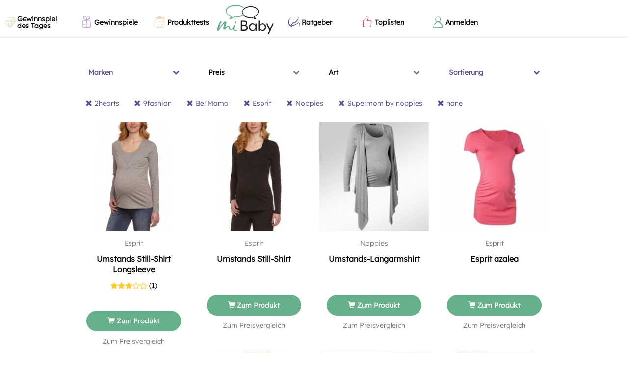

--- FILE ---
content_type: text/html; charset=UTF-8
request_url: https://www.mibaby.de/Kategorien/T-Shirts-Tops/2hearts/9fashion/Be-Mama/Esprit/Noppies/Supermom-by-noppies/undefined/?sort=have_want
body_size: 17779
content:
<!DOCTYPE html>
<html lang="de"
    xmlns:fb="http://ogp.me/ns/fb#"
    prefix="og: http://ogp.me/ns# fb: http://ogp.me/ns/fb# mibabyde: http://ogp.me/ns/fb/mibabyde#">

<head>
    <meta charset="utf-8" />
    <meta http-equiv="X-UA-Compatible" content="IE=edge,chrome=1">
    <meta name="viewport" content="width=device-width, height=device-height, initial-scale=1.0, user-scalable=0, minimum-scale=1.0, maximum-scale=1.0">
    <link rel="search" type="application/opensearchdescription+xml" title="miBaby" href="/opensearch.xml" />
    <link rel="manifest" href="/manifest.json" />
    <title>T-Shirts &amp; Tops für Mami</title>
    <link rel="apple-touch-icon-precomposed" sizes="57x57" href="/apple-touch-icon-57x57.png" />
<link rel="apple-touch-icon-precomposed" sizes="114x114" href="/apple-touch-icon-114x114.png" />
<link rel="apple-touch-icon-precomposed" sizes="72x72" href="/apple-touch-icon-72x72.png" />
<link rel="apple-touch-icon-precomposed" sizes="144x144" href="/apple-touch-icon-144x144.png" />
<link rel="apple-touch-icon-precomposed" sizes="60x60" href="/apple-touch-icon-60x60.png" />
<link rel="apple-touch-icon-precomposed" sizes="120x120" href="/apple-touch-icon-120x120.png" />
<link rel="apple-touch-icon-precomposed" sizes="76x76" href="/apple-touch-icon-76x76.png" />
<link rel="apple-touch-icon-precomposed" sizes="152x152" href="/apple-touch-icon-152x152.png" />
<link rel="icon" type="image/png" href="/favicon-196x196.png" sizes="196x196" />
<link rel="icon" type="image/png" href="/favicon-96x96.png" sizes="96x96" />
<link rel="icon" type="image/png" href="/favicon-32x32.png" sizes="32x32" />
<link rel="icon" type="image/png" href="/favicon-16x16.png" sizes="16x16" />
<link rel="icon" type="image/png" href="/favicon-128.png" sizes="128x128" />
<meta name="application-name" content="miBaby"/>
<meta name="msapplication-TileColor" content="#ffffff" />
<meta name="msapplication-TileImage" content="/mstile-144x144.png" />
<meta name="msapplication-square70x70logo" content="/mstile-70x70.png" />
<meta name="msapplication-square150x150logo" content="/mstile-150x150.png" />
<meta name="msapplication-wide310x150logo" content="/mstile-310x150.png" />
<meta name="msapplication-square310x310logo" content="/mstile-310x310.png" />

<link rel="stylesheet" type="text/css" href="/css/static_styles.css?1769266380" />
    <link rel="canonical" href="https://www.mibaby.de/Kategorien/T-Shirts-Tops"><link rel="next" href="https://www.mibaby.de/Kategorien/T-Shirts-Tops/2hearts/9fashion/Be-Mama/Esprit/Noppies/Supermom-by-noppies/undefined/?sort=have_want&amp;page=2"><meta name="robots" content="follow, noindex"><meta name="description" content="Du möchtest auch während der Schwangerschaft modisch und gut gekleidet sein? Das ist schon lange kein Problem mehr. Egal ob elegant, sportlich, festlich, leger oder trendy, bei der großen Auswahl an Umstandskleidung zahlreicher Marken und Hersteller findest auch Du Dein neues Lieblingsstück!"><meta name="keywords" content="Baby, Babycommunity, Community, Mütter, Väter, Babysachen, Babyshopping, Preisvergleich, Meinungen, Rezensionen, Empfehlungen, Gewinnspiele"><meta property="og:description" content="Du möchtest auch während der Schwangerschaft modisch und gut gekleidet sein? Das ist schon lange kein Problem mehr. Egal ob elegant, sportlich, festlich, leger oder trendy, bei der großen Auswahl an Umstandskleidung zahlreicher Marken und Hersteller findest auch Du Dein neues Lieblingsstück!"><meta property="og:image" content="https://www.mibaby.de/img/categories/399_kb.jpg"><meta property="og:locale" content="de_DE"><meta property="og:site_name" content="miBaby.de"><meta property="og:title" content="T-Shirts &amp; Tops für Mami"><meta property="og:type" content="product.group"><meta property="og:url" content="https://www.mibaby.de/Kategorien/T-Shirts-Tops"><meta name="twitter:card" content="summary"><meta name="twitter:description" content="Du möchtest auch während der Schwangerschaft modisch und gut gekleidet sein? Das ist schon lange kein Problem mehr. Egal ob elegant, sportlich, festlich, leger oder trendy, bei der großen Auswahl an Umstandskleidung zahlreicher Marken und Hersteller findest auch Du Dein neues Lieblingsstück!"><meta name="twitter:image" content="https://www.mibaby.de/img/categories/399_kb.jpg"><meta name="twitter:title" content="T-Shirts &amp; Tops für Mami">    <meta name="author" content="miBaby GmbH" />
    <meta name="geo.region" content="DE-BY" />
    <meta name="geo.placename" content="München, Deutschland"/>
    <meta name="geo.position" content="48.1391265;11.5801863"/>
    <meta name="ICBM" content="48.1391265,11.5801863"/>

    
    <script type="text/javascript">
    !function(e){if(!window.pintrk){window.pintrk=function(){window.pintrk.queue.push(
    Array.prototype.slice.call(arguments))};var
    n=window.pintrk;n.queue=[],n.version="3.0";var
    t=document.createElement("script");t.async=!0,t.src=e;
    t.type='text/plain';t.dataset.cookiecategory='analytics';    var r=document.getElementsByTagName("script")[0];r.parentNode.insertBefore(t,r)}}("https://s.pinimg.com/ct/core.js");
    pintrk('load', '2613177148386' );
    pintrk("page");</script>

    
	<link rel="stylesheet" type="text/css" href="/css/themes/miBabyV3/main.css?1768924177" />
<!-- Google Tag Manager -->
<script>(function(w,d,s,l,i){w[l]=w[l]||[];w[l].push({'gtm.start':
new Date().getTime(),event:'gtm.js'});var f=d.getElementsByTagName(s)[0],
j=d.createElement(s),dl=l!='dataLayer'?'&l='+l:'';j.async=true;
j.type='text/plain';j.dataset.cookiecategory='analytics';j.src='https://www.googletagmanager.com/gtm.js?id='+i+dl;
f.parentNode.insertBefore(j,f);
})(window,document,'script','dataLayer','GTM-R2HR');</script>
<!-- End Google Tag Manager -->
<!--[if lt IE 9]><script src="/js/html5.js" type="text/javascript"></script><![endif]-->    <script type="text/javascript">
                    fbq("track", "ViewContent", {
                        content_ids: [6518,6515,6835,6472,6519,6840,6848,7052,7313,7631,38843,6597,6846,6859,7130,7365,7143,6499,6534,6598,6855,6861,6874,6878,6879,6887,6893,6923,60063,12456902,6578,6833,6842,7046,7066,7129],
                        content_type: "product"
                    });
                </script>

	            <script type="text/javascript">
                window.locale = 'de';
                window.language = 'deu';
                window.languages = {"deu":"German"};
            </script>
	<link href="/css/font-awesome.min.css?1481564561" rel="preload" as="style" onload="this.rel = 'stylesheet'" /><link href="/css/animate.css?1487719157" rel="preload" as="style" onload="this.rel = 'stylesheet'" /><link href="/css/jquery.multiselect.css?1481564561" rel="preload" as="style" onload="this.rel = 'stylesheet'" /><link href="/css/juiz-social-post-sharer-5.min.css?1481564561" rel="preload" as="style" onload="this.rel = 'stylesheet'" /><link href="/css/plugins/bootstrap-slider.css?1481564561" rel="preload" as="style" onload="this.rel = 'stylesheet'" /><link href="/css/plugins/cookieconsent.css?1661775279" rel="preload" as="style" onload="this.rel = 'stylesheet'" />
<link href="/css/jquery-ui-1.8.18.custom.css" rel="preload" as="style" onload="this.rel = 'stylesheet'" />
<link href="/fonts/index.css" rel="preload" as="style" onload="this.rel = 'stylesheet'" />

        
    <script>
/*! loadCSS. [c]2017 Filament Group, Inc. MIT License */
!function(a){"use strict";var b=function(b,c,d){function e(a){return h.body?a():void setTimeout(function(){e(a)})}function f(){i.addEventListener&&i.removeEventListener("load",f),i.media=d||"all"}var g,h=a.document,i=h.createElement("link");if(c)g=c;else{var j=(h.body||h.getElementsByTagName("head")[0]).childNodes;g=j[j.length-1]}var k=h.styleSheets;i.rel="stylesheet",i.href=b,i.media="only x",e(function(){g.parentNode.insertBefore(i,c?g:g.nextSibling)});var l=function(a){for(var b=i.href,c=k.length;c--;)if(k[c].href===b)return a();setTimeout(function(){l(a)})};return i.addEventListener&&i.addEventListener("load",f),i.onloadcssdefined=l,l(f),i};"undefined"!=typeof exports?exports.loadCSS=b:a.loadCSS=b}("undefined"!=typeof global?global:this);
/*! loadCSS rel=preload polyfill. [c]2017 Filament Group, Inc. MIT License */
!function(a){if(a.loadCSS){var b=loadCSS.relpreload={};if(b.support=function(){try{return a.document.createElement("link").relList.supports("preload")}catch(b){return!1}},b.poly=function(){for(var b=a.document.getElementsByTagName("link"),c=0;c<b.length;c++){var d=b[c];"preload"===d.rel&&"style"===d.getAttribute("as")&&(a.loadCSS(d.href,d,d.getAttribute("media")),d.rel=null)}},!b.support()){b.poly();var c=a.setInterval(b.poly,300);a.addEventListener&&a.addEventListener("load",function(){b.poly(),a.clearInterval(c)}),a.attachEvent&&a.attachEvent("onload",function(){a.clearInterval(c)})}}}(this);
</script>

        <script type="text/javascript">fbq("track", "PixelInitialized");</script>
</head>

<body class="theme_miBabyV3">
    <!-- cst -->
<script type='text/javascript'>
  try { xhr = new XMLHttpRequest(); xhr.open('POST', '/noApp/cst.php'); xhr.setRequestHeader('Content-Type', 'application/x-www-form-urlencoded'); xhr.send(encodeURI('type=pageview&id=1413912041&token=3532a01c6502b761d6e855f2bd835715')); } catch (err) { console.log(err); }  if (!window.miBaby) window.miBaby = {}; window.miBaby.pvid = "1413912041";
</script><!-- end cst -->
    <div id="fb-root"></div>

    <!-- privacy settings disabled this script -->
    <div id="document" class="ctrl-taxonomies action-view"><div class="backtop-wrapper">
    <div class="backtop-container">
        <div class="backtop-align-right">
           <a id="backtop" class="animated btn" href="#" style="display: none"><i class="glyphicon glyphicon-menu-up"></i></a>
        </div>
    </div>
</div>

<div class="offcanvas offcanvas--left">
    <div class="navmenu-brand">
        Menü    </div>
    <ul class="nav navmenu-nav">
                <li class="nav-item with-color with-bg-color" style="--menu-item-color: #e3e2bb; background-color: #ffffff;">
            <a class="nav-link" href="/gewinnspiel-baby/gewinnspiel-des-tages">
                                    <i class="mbicon mbicon-exklusiv" style="">
    </i>
                                <span>Gewinnspiel des Tages</span>
            </a>
        </li>
                <li class="nav-item with-color with-bg-color" style="--menu-item-color: #c7a6cf; background-color: #ffffff;">
            <a class="nav-link" href="/gewinnspiel-baby">
                                    <i class="mbicon mbicon-gewinnspiel" style="">
    </i>
                                <span>Gewinnspiele</span>
            </a>
        </li>
                <li class="nav-item with-color with-bg-color" style="--menu-item-color: #f4cdab; background-color: #ffffff;">
            <a class="nav-link" href="/produkttests-baby">
                                    <i class="mbicon mbicon-liste" style="">
    </i>
                                <span>Produkttests</span>
            </a>
        </li>
                <li class="nav-item with-color with-bg-color" style="--menu-item-color: #5e4b93; background-color: #ffffff;">
            <a class="nav-link" href="/artikel">
                                    <i class="mbicon mbicon-schwanger" style="">
    </i>
                                <span>Ratgeber</span>
            </a>
        </li>
                <li class="nav-item with-color with-bg-color" style="--menu-item-color: #d8545f; background-color: #ffffff;">
            <a class="nav-link" href="/toplisten-die-besten-baby-und-schwangerschafts-produkte">
                                    <i class="mbicon mbicon-daumen-hoch" style="">
    </i>
                                <span>Toplisten</span>
            </a>
        </li>
                <li class="nav-item" style="">
            <a class="nav-link lightboxLink" href="/Register" data-testid="link-login">
                                    <i class="mbicon mbicon-user-in" style="">
    </i>
                                <span>Anmelden</span>
            </a>
        </li>
            </ul>
</div>

<div class="offcanvas offcanvas--right">
    <div class="user-menu">
        <div class="navmenu">
            <div id="navbar-user" class="hidden"></div>

            <div class="navmenu-brand">
                Profil            </div>

            <ul class="nav navmenu-nav">
                        <li class="nav-item" style="">
            <a class="nav-link" href="/ProfilEinstellungen">
                                    <i class="mbicon mbicon-user-in" style="">
    </i>
                                <span>Profileinstellungen</span>
            </a>
        </li>
                <li class="nav-item" style="">
            <a class="nav-link" href="/Logout">
                                    <i class="glyphicon glyphicon-off" style="">
    </i>
                                <span>Abmelden</span>
            </a>
        </li>
                    </ul>
        </div>
    </div>
</div>

<div class="header">
    <div class="header--mobile">
        <div data-toggle="offcanvas" data-target=".offcanvas.offcanvas--left" data-canvas="body">
            <div class="header__hamburger" aria-expanded="false" role="button" tabindex="0">
                <div style="top: 16px;"></div>
                <div style="top: 23px;"></div>
                <div style="top: 30px;"></div>
            </div>
        </div>

        <a href="/" class="header__logo">
            <img src="/img/logo-small.svg"/>
        </a>

        <ul class="header__nav nav navmenu-nav">
                    <li class="nav-item" style="">
            <a class="nav-link lightboxLink" href="/Register" data-testid="link-login">
                                    <i class="mbicon mbicon-user-in" style="">
    </i>
                                <span>Anmelden</span>
            </a>
        </li>
                </ul>
    </div>
    <div class="header--desktop">
        <ul class="header__nav nav navmenu-nav">
                    <li class="nav-item with-color with-bg-color" style="--menu-item-color: #e3e2bb; background-color: #ffffff;">
            <a class="nav-link" href="/gewinnspiel-baby/gewinnspiel-des-tages">
                                    <i class="mbicon mbicon-exklusiv" style="">
    </i>
                                <span>Gewinnspiel des Tages</span>
            </a>
        </li>
                <li class="nav-item with-color with-bg-color" style="--menu-item-color: #c7a6cf; background-color: #ffffff;">
            <a class="nav-link" href="/gewinnspiel-baby">
                                    <i class="mbicon mbicon-gewinnspiel" style="">
    </i>
                                <span>Gewinnspiele</span>
            </a>
        </li>
                <li class="nav-item with-color with-bg-color" style="--menu-item-color: #f4cdab; background-color: #ffffff;">
            <a class="nav-link" href="/produkttests-baby">
                                    <i class="mbicon mbicon-liste" style="">
    </i>
                                <span>Produkttests</span>
            </a>
        </li>
                </ul>

        <a href="/" class="header__logo">
            <img src="/img/logo.svg"/>
        </a>

        <ul class="header__nav nav navmenu-nav">
                    <li class="nav-item with-color with-bg-color" style="--menu-item-color: #5e4b93; background-color: #ffffff;">
            <a class="nav-link" href="/artikel">
                                    <i class="mbicon mbicon-schwanger" style="">
    </i>
                                <span>Ratgeber</span>
            </a>
        </li>
                <li class="nav-item with-color with-bg-color" style="--menu-item-color: #d8545f; background-color: #ffffff;">
            <a class="nav-link" href="/toplisten-die-besten-baby-und-schwangerschafts-produkte">
                                    <i class="mbicon mbicon-daumen-hoch" style="">
    </i>
                                <span>Toplisten</span>
            </a>
        </li>
                <li class="nav-item" style="">
            <a class="nav-link lightboxLink" href="/Register" data-testid="link-login">
                                    <i class="mbicon mbicon-user-in" style="">
    </i>
                                <span>Anmelden</span>
            </a>
        </li>
                </ul>
    </div>
</div>
<div id="content" class="gutter-bottom">
    <div class="container">
        <h1 class="page-header text-center"></h1>
        
        </div><div class="container">            <div class="row">
                <div id="filter-0" class="col-xs-12 filter">
            <div class="row">
                                    <div class="col-xs-3">
                            <div class="filter-header">
                                <a  class="collapsed taxonomy selected" data-toggle="mi-collapse" data-target="#filter-0-0-0" data-parent="#filter-0">
                                    <span>Marken</span>
                                    <i class="fa fa-chevron-down"></i>
                                </a>
                            </div>
                        </div>                
                                    <div class="col-xs-3">
                            <div class="filter-header">
                                <a  class="collapsed taxonomy" data-toggle="mi-collapse" data-target="#filter-0-0-1" data-parent="#filter-0">
                                    <span>Preis</span>
                                    <i class="fa fa-chevron-down"></i>
                                </a>
                            </div>
                        </div>                
                                    <div class="col-xs-3">
                            <div class="filter-header">
                                <a  class="collapsed taxonomy" data-toggle="mi-collapse" data-target="#filter-0-0-2" data-parent="#filter-0">
                                    <span>Art</span>
                                    <i class="fa fa-chevron-down"></i>
                                </a>
                            </div>
                        </div>                
                                    <div class="col-xs-3">
                            <div class="filter-header">
                                <a  class="collapsed sort selected" data-toggle="mi-collapse" data-target="#filter-0-0-3" data-parent="#filter-0">
                                    <span>Sortierung</span>
                                    <i class="fa fa-chevron-down"></i>
                                </a>
                            </div>
                        </div>                
                    </div>

                <div class="row">
            <div class="col-xs-12">
                                    <div id="filter-0-0-0" class="collapse filter-content">
                        <div class="filter-list">        <div class="filter-badges">
                            <a href="/Kategorien/T-Shirts-Tops/9fashion/Be-Mama/Esprit/Noppies/Supermom-by-noppies/undefined/?sort=have_want" class="badge" title="Filter entfernen">
                    <i class='glyphicon glyphicon-remove'></i>
                    <span>2hearts</span>
                </a>
                            <a href="/Kategorien/T-Shirts-Tops/2hearts/Be-Mama/Esprit/Noppies/Supermom-by-noppies/undefined/?sort=have_want" class="badge" title="Filter entfernen">
                    <i class='glyphicon glyphicon-remove'></i>
                    <span>9fashion</span>
                </a>
                            <a href="/Kategorien/T-Shirts-Tops/2hearts/9fashion/Esprit/Noppies/Supermom-by-noppies/undefined/?sort=have_want" class="badge" title="Filter entfernen">
                    <i class='glyphicon glyphicon-remove'></i>
                    <span>Be! Mama</span>
                </a>
                            <a href="/Kategorien/T-Shirts-Tops/2hearts/9fashion/Be-Mama/Noppies/Supermom-by-noppies/undefined/?sort=have_want" class="badge" title="Filter entfernen">
                    <i class='glyphicon glyphicon-remove'></i>
                    <span>Esprit</span>
                </a>
                            <a href="/Kategorien/T-Shirts-Tops/2hearts/9fashion/Be-Mama/Esprit/Supermom-by-noppies/undefined/?sort=have_want" class="badge" title="Filter entfernen">
                    <i class='glyphicon glyphicon-remove'></i>
                    <span>Noppies</span>
                </a>
                            <a href="/Kategorien/T-Shirts-Tops/2hearts/9fashion/Be-Mama/Esprit/Noppies/undefined/?sort=have_want" class="badge" title="Filter entfernen">
                    <i class='glyphicon glyphicon-remove'></i>
                    <span>Supermom by noppies</span>
                </a>
                            <a href="/Kategorien/T-Shirts-Tops/2hearts/9fashion/Be-Mama/Esprit/Noppies/Supermom-by-noppies/?sort=have_want" class="badge" title="Filter entfernen">
                    <i class='glyphicon glyphicon-remove'></i>
                    <span>none</span>
                </a>
                    </div>
            <div class="filter-search">
            <div class="input-group has-feedback">
                <input type="search" class="form-control" placeholder="Suchen &hellip;">
                <span class="form-control-feedback"><i class="glyphicon glyphicon-search"></i></span>
            </div>
        </div>
        <ul class="filter-items">
                    
                            <li data-title="Bellybutton" data-index="0">

                                            <a href="/Kategorien/T-Shirts-Tops/2hearts/9fashion/Be-Mama/Bellybutton/Esprit/Noppies/Supermom-by-noppies/undefined/?sort=have_want">
                                                                <span class="name">Bellybutton</span>
                                                                    <span class="text-muted">&nbsp;(33)</span>
                                                            </a>
                
                </li>
                            <li data-title="Yessica" data-index="1">

                                            <a href="/Kategorien/T-Shirts-Tops/2hearts/9fashion/Be-Mama/Esprit/Noppies/Supermom-by-noppies/Yessica/undefined/?sort=have_want">
                                                                <span class="name">Yessica</span>
                                                                    <span class="text-muted">&nbsp;(97)</span>
                                                            </a>
                
                </li>
                            <li data-title="Adidas" data-index="2">

                                            <a href="/Kategorien/T-Shirts-Tops/2hearts/9fashion/Adidas/Be-Mama/Esprit/Noppies/Supermom-by-noppies/undefined/?sort=have_want">
                                                                <span class="name">Adidas</span>
                                                                    <span class="text-muted">&nbsp;(1)</span>
                                                            </a>
                
                </li>
                            <li data-title="myToys" data-index="3">

                                            <a href="/Kategorien/T-Shirts-Tops/2hearts/9fashion/Be-Mama/Esprit/Noppies/Supermom-by-noppies/myToys-1/undefined/?sort=have_want">
                                                                <span class="name">myToys</span>
                                                                    <span class="text-muted">&nbsp;(2)</span>
                                                            </a>
                
                </li>
                            <li data-title="Clockhouse" data-index="4">

                                            <a href="/Kategorien/T-Shirts-Tops/2hearts/9fashion/Be-Mama/Clockhouse/Esprit/Noppies/Supermom-by-noppies/undefined/?sort=have_want">
                                                                <span class="name">Clockhouse</span>
                                                                    <span class="text-muted">&nbsp;(1)</span>
                                                            </a>
                
                </li>
                            <li data-title="Queen mum" data-index="5">

                                            <a href="/Kategorien/T-Shirts-Tops/2hearts/9fashion/Be-Mama/Esprit/Noppies/Queen-mum/Supermom-by-noppies/undefined/?sort=have_want">
                                                                <span class="name">Queen mum</span>
                                                                    <span class="text-muted">&nbsp;(14)</span>
                                                            </a>
                
                </li>
                            <li data-title="Mama-licious" data-index="6">

                                            <a href="/Kategorien/T-Shirts-Tops/2hearts/9fashion/Be-Mama/Esprit/Mama-licious/Noppies/Supermom-by-noppies/undefined/?sort=have_want">
                                                                <span class="name">Mama-licious</span>
                                                                    <span class="text-muted">&nbsp;(61)</span>
                                                            </a>
                
                </li>
                            <li data-title="ESPRIT MATERNITY" data-index="7">

                                            <a href="/Kategorien/T-Shirts-Tops/2hearts/9fashion/Be-Mama/ESPRIT-MATERNITY/Esprit/Noppies/Supermom-by-noppies/undefined/?sort=have_want">
                                                                <span class="name">ESPRIT MATERNITY</span>
                                                                    <span class="text-muted">&nbsp;(17)</span>
                                                            </a>
                
                </li>
                            <li data-title="LiebErde" data-index="8">

                                            <a href="/Kategorien/T-Shirts-Tops/2hearts/9fashion/Be-Mama/Esprit/LiebErde/Noppies/Supermom-by-noppies/undefined/?sort=have_want">
                                                                <span class="name">LiebErde</span>
                                                                    <span class="text-muted">&nbsp;(1)</span>
                                                            </a>
                
                </li>
                            <li data-title="buttique" data-index="9">

                                            <a href="/Kategorien/T-Shirts-Tops/2hearts/9fashion/Be-Mama/Esprit/Noppies/Supermom-by-noppies/buttique/undefined/?sort=have_want">
                                                                <span class="name">buttique</span>
                                                                    <span class="text-muted">&nbsp;(21)</span>
                                                            </a>
                
                </li>
                            <li data-title="C und A" data-index="10">

                                            <a href="/Kategorien/T-Shirts-Tops/2hearts/9fashion/Be-Mama/C-und-A/Esprit/Noppies/Supermom-by-noppies/undefined/?sort=have_want">
                                                                <span class="name">C und A</span>
                                                                    <span class="text-muted">&nbsp;(7)</span>
                                                            </a>
                
                </li>
                            <li data-title="Colline" data-index="11">

                                            <a href="/Kategorien/T-Shirts-Tops/2hearts/9fashion/Be-Mama/Colline/Esprit/Noppies/Supermom-by-noppies/undefined/?sort=have_want">
                                                                <span class="name">Colline</span>
                                                                    <span class="text-muted">&nbsp;(13)</span>
                                                            </a>
                
                </li>
                            <li data-title="Exakta" data-index="12">

                                            <a href="/Kategorien/T-Shirts-Tops/2hearts/9fashion/Be-Mama/Esprit/Exakta/Noppies/Supermom-by-noppies/undefined/?sort=have_want">
                                                                <span class="name">Exakta</span>
                                                                    <span class="text-muted">&nbsp;(1)</span>
                                                            </a>
                
                </li>
                            <li data-title="ANOUK ET EMILE" data-index="13">

                                            <a href="/Kategorien/T-Shirts-Tops/2hearts/9fashion/ANOUK-ET-EMILE/Be-Mama/Esprit/Noppies/Supermom-by-noppies/undefined/?sort=have_want">
                                                                <span class="name">ANOUK ET EMILE</span>
                                                                    <span class="text-muted">&nbsp;(2)</span>
                                                            </a>
                
                </li>
                            <li data-title="Neun Monate" data-index="14">

                                            <a href="/Kategorien/T-Shirts-Tops/2hearts/9fashion/Be-Mama/Esprit/Neun-Monate/Noppies/Supermom-by-noppies/undefined/?sort=have_want">
                                                                <span class="name">Neun Monate</span>
                                                                    <span class="text-muted">&nbsp;(6)</span>
                                                            </a>
                
                </li>
                            <li data-title="JoJo Maman Bébé" data-index="15">

                                            <a href="/Kategorien/T-Shirts-Tops/2hearts/9fashion/Be-Mama/Esprit/JoJo-Maman-Bebe/Noppies/Supermom-by-noppies/undefined/?sort=have_want">
                                                                <span class="name">JoJo Maman Bébé</span>
                                                                    <span class="text-muted">&nbsp;(1)</span>
                                                            </a>
                
                </li>
                            <li data-title="TrendMama" data-index="16">

                                            <a href="/Kategorien/T-Shirts-Tops/2hearts/9fashion/Be-Mama/Esprit/Noppies/Supermom-by-noppies/TrendMama/undefined/?sort=have_want">
                                                                <span class="name">TrendMama</span>
                                                                    <span class="text-muted">&nbsp;(1)</span>
                                                            </a>
                
                </li>
                            <li data-title="bpc" data-index="17">

                                            <a href="/Kategorien/T-Shirts-Tops/2hearts/9fashion/Be-Mama/Esprit/Noppies/Supermom-by-noppies/bpc/undefined/?sort=have_want">
                                                                <span class="name">bpc</span>
                                                                    <span class="text-muted">&nbsp;(23)</span>
                                                            </a>
                
                </li>
                            <li data-title="Cache Coeur" data-index="18">

                                            <a href="/Kategorien/T-Shirts-Tops/2hearts/9fashion/Be-Mama/Cache-Coeur/Esprit/Noppies/Supermom-by-noppies/undefined/?sort=have_want">
                                                                <span class="name">Cache Coeur</span>
                                                                    <span class="text-muted">&nbsp;(1)</span>
                                                            </a>
                
                </li>
                            <li data-title="LOVE2WAIT" data-index="19">

                                            <a href="/Kategorien/T-Shirts-Tops/2hearts/9fashion/Be-Mama/Esprit/LOVE2WAIT/Noppies/Supermom-by-noppies/undefined/?sort=have_want">
                                                                <span class="name">LOVE2WAIT</span>
                                                                    <span class="text-muted">&nbsp;(1)</span>
                                                            </a>
                
                </li>
                        </ul>
</div>
                    </div>
                                    <div id="filter-0-0-1" class="collapse filter-content">
                                <div class="filter-list">
                            <form class="filter-slider" method="GET" action="/Kategorien/T-Shirts-Tops/2hearts/9fashion/Be-Mama/Esprit/Noppies/Supermom-by-noppies/undefined/preis:3-46/?sort=have_want" data-action="/Kategorien/T-Shirts-Tops/2hearts/9fashion/Be-Mama/Esprit/Noppies/Supermom-by-noppies/undefined/preis:{val}/?sort=have_want">
                    <div class="input-group">
                        <input type="number" value="3" class="min form-control">
                                                <div class="input-group-addon" title="Euro">
                            €
                        </div>                    </div>
                    <input
                        type="text"
                        data-provide="slider"
                        data-slider-range="true"
                        data-slider-min="3"
                        data-slider-max="46"
                        data-slider-value="[3,46]"
                        data-slider-tooltip="hide">
                    <span>bis</span>
                    <div class="input-group">
                        <input type="number" value="46" class="max form-control">
                                                <div class="input-group-addon" title="Euro">
                            €
                        </div>                    </div>
                    <button type="submit" class="btn btn-primary">Übernehmen</button>
                </form>
                        </div>
                            </div>
                                    <div id="filter-0-0-2" class="collapse filter-content">
                        <div class="filter-list">    <ul class="filter-items">
                    
                            <li data-title="T-Shirts" data-index="0">

                                            <a href="/Kategorien/T-Shirts-Tops/T-Shirts/2hearts/9fashion/Be-Mama/Esprit/Noppies/Supermom-by-noppies/undefined/?sort=have_want">
                                                                <span class="name">T-Shirts</span>
                                                                    <span class="text-muted">&nbsp;(46)</span>
                                                            </a>
                
                </li>
                            <li data-title="Tops" data-index="1">

                                            <a href="/Kategorien/T-Shirts-Tops/Tops/2hearts/9fashion/Be-Mama/Esprit/Noppies/Supermom-by-noppies/undefined/?sort=have_want">
                                                                <span class="name">Tops</span>
                                                                    <span class="text-muted">&nbsp;(13)</span>
                                                            </a>
                
                </li>
                        </ul>
</div>
                    </div>
                                    <div id="filter-0-0-3" class="collapse filter-content">
                        <div class="filter-list">        <div class="filter-badges">
                            <a href="/Kategorien/T-Shirts-Tops/2hearts/9fashion/Be-Mama/Esprit/Noppies/Supermom-by-noppies/undefined/" class="badge" title="Filter entfernen">
                    <i class='glyphicon glyphicon-remove'></i>
                    <span>Haben/Wollen die meisten</span>
                </a>
                    </div>
        <ul class="filter-items">
                    
                            <li data-title="Bestseller" data-index="0">

                                            <a href="/Kategorien/T-Shirts-Tops/2hearts/9fashion/Be-Mama/Esprit/Noppies/Supermom-by-noppies/undefined/?sort=bestseller">
                                                                <span class="name">Bestseller</span>
                                                            </a>
                
                </li>
                            <li data-title="Bewertung" data-index="1">

                                            <a href="/Kategorien/T-Shirts-Tops/2hearts/9fashion/Be-Mama/Esprit/Noppies/Supermom-by-noppies/undefined/?sort=rating">
                                                                <span class="name">Bewertung</span>
                                                            </a>
                
                </li>
                            <li data-title="Niedrigster Preis" data-index="2">

                                            <a href="/Kategorien/T-Shirts-Tops/2hearts/9fashion/Be-Mama/Esprit/Noppies/Supermom-by-noppies/undefined/?sort=price">
                                                                <span class="name">Niedrigster Preis</span>
                                                            </a>
                
                </li>
                            <li data-title="Höchster Preis" data-index="3">

                                            <a href="/Kategorien/T-Shirts-Tops/2hearts/9fashion/Be-Mama/Esprit/Noppies/Supermom-by-noppies/undefined/?sort=price-high">
                                                                <span class="name">Höchster Preis</span>
                                                            </a>
                
                </li>
                        </ul>
</div>
                    </div>
                            </div>
        </div>
    
            <div class="row">
            <div class="col-xs-12">
                <div class="filter-badges">
                                            <a href="/Kategorien/T-Shirts-Tops/9fashion/Be-Mama/Esprit/Noppies/Supermom-by-noppies/undefined/?sort=have_want" class="badge" title="Filter entfernen">
                            <i class='glyphicon glyphicon-remove'></i>
                            <span>2hearts</span>
                        </a>
                                            <a href="/Kategorien/T-Shirts-Tops/2hearts/Be-Mama/Esprit/Noppies/Supermom-by-noppies/undefined/?sort=have_want" class="badge" title="Filter entfernen">
                            <i class='glyphicon glyphicon-remove'></i>
                            <span>9fashion</span>
                        </a>
                                            <a href="/Kategorien/T-Shirts-Tops/2hearts/9fashion/Esprit/Noppies/Supermom-by-noppies/undefined/?sort=have_want" class="badge" title="Filter entfernen">
                            <i class='glyphicon glyphicon-remove'></i>
                            <span>Be! Mama</span>
                        </a>
                                            <a href="/Kategorien/T-Shirts-Tops/2hearts/9fashion/Be-Mama/Noppies/Supermom-by-noppies/undefined/?sort=have_want" class="badge" title="Filter entfernen">
                            <i class='glyphicon glyphicon-remove'></i>
                            <span>Esprit</span>
                        </a>
                                            <a href="/Kategorien/T-Shirts-Tops/2hearts/9fashion/Be-Mama/Esprit/Supermom-by-noppies/undefined/?sort=have_want" class="badge" title="Filter entfernen">
                            <i class='glyphicon glyphicon-remove'></i>
                            <span>Noppies</span>
                        </a>
                                            <a href="/Kategorien/T-Shirts-Tops/2hearts/9fashion/Be-Mama/Esprit/Noppies/undefined/?sort=have_want" class="badge" title="Filter entfernen">
                            <i class='glyphicon glyphicon-remove'></i>
                            <span>Supermom by noppies</span>
                        </a>
                                            <a href="/Kategorien/T-Shirts-Tops/2hearts/9fashion/Be-Mama/Esprit/Noppies/Supermom-by-noppies/?sort=have_want" class="badge" title="Filter entfernen">
                            <i class='glyphicon glyphicon-remove'></i>
                            <span>none</span>
                        </a>
                                    </div>
            </div>
        </div>
    
</div>
            </div>
        
        <div class="row row-vertical-space">

            
            
            <div class="col-sm-12 col-md-12">

                
                
                <div class="row row-vertical-space masonry-target">

                    <div class="col-xs-6 col-sm-6 col-md-3 autoheight" data-sort="0"><div class="panel panel-condensed ">
    <a style="position:absolute;margin-top:-60px;" name="content-item-Product-6518"></a><div class="text-center effect-hover">

            <a href="/Produkte/6518/Oberteile-und-Tops/Esprit/Umstands-Still-Shirt-Longsleeve" target="_self" class="link-box"><figure class="p-rel fit-container p-rel"><img data-dummy="/img/dummy.png" src="/img/products/460/6857e8de308a3aae7d7e103a68f8d8450cbcd169d9ad5f2371077843da725519.jpg" title="Umstands Still-Shirt Longsleeve" alt="Umstands Still-Shirt Longsleeve" /> </figure><div class="panel-body "><p class=" text-muted">Esprit</p><p class=" text-lg ellipsis-2-lines"><span>Umstands Still-Shirt Longsleeve</span></p><p class=" text-muted"><p class="text-inline"><span class="text-lg text-rating"><i class="fa fa-star"></i><i class="fa fa-star"></i><i class="fa fa-star"></i><i class="fa fa-star-o"></i><i class="fa fa-star-o"></i></span> (1)</p></p></div></a>    </div>
<div class="panel-body"><a href='' target='_self' rel='nofollow' class='btn btn-primary btn-block'><i class='glyphicon glyphicon-shopping-cart'></i> Zum Produkt</a><p class="indent-vertical-sm text-center">
            <a href="/Produkte/6518/Oberteile-und-Tops/Esprit/Umstands-Still-Shirt-Longsleeve"
                class="text-muted">Zum Preisvergleich</a>
        </p></div></div>
</div><div class="col-xs-6 col-sm-6 col-md-3 autoheight" data-sort="1"><div class="panel panel-condensed ">
    <a style="position:absolute;margin-top:-60px;" name="content-item-Product-6515"></a><div class="text-center effect-hover">

            <a href="/Produkte/6515/Oberteile-und-Tops/Esprit/Umstands-Still-Shirt-Longsleeve" target="_self" class="link-box"><figure class="p-rel fit-container p-rel"><img data-dummy="/img/dummy.png" src="/img/products/460/22ec5a36300711d4574bfee7d5f5b7ae8ea4dc2471302ad6be3ea9fdeddb7f8f.jpg" title="Umstands Still-Shirt" alt="Umstands Still-Shirt" /> </figure><div class="panel-body "><p class=" text-muted">Esprit</p><p class=" text-lg ellipsis-2-lines"><span>Umstands Still-Shirt</span></p></div></a>    </div>
<div class="panel-body"><a href='' target='_self' rel='nofollow' class='btn btn-primary btn-block'><i class='glyphicon glyphicon-shopping-cart'></i> Zum Produkt</a><p class="indent-vertical-sm text-center">
            <a href="/Produkte/6515/Oberteile-und-Tops/Esprit/Umstands-Still-Shirt-Longsleeve"
                class="text-muted">Zum Preisvergleich</a>
        </p></div></div>
</div><div class="col-xs-6 col-sm-6 col-md-3 autoheight" data-sort="2"><div class="panel panel-condensed ">
    <a style="position:absolute;margin-top:-60px;" name="content-item-Product-6835"></a><div class="text-center effect-hover">

            <a href="/Produkte/6835/Oberteile-und-Tops/Noppies/Umstands-Langarmshirt" target="_self" class="link-box"><figure class="p-rel fit-container p-rel"><img data-dummy="/img/dummy.png" src="/img/products/460/d241b627d54798fece7db0c5eaf5526117c0723be89c71126fcb985d1f08f45b.jpg" title="Umstands-Langarmshirt" alt="Umstands-Langarmshirt" /> </figure><div class="panel-body "><p class=" text-muted">Noppies</p><p class=" text-lg ellipsis-2-lines"><span>Umstands-Langarmshirt</span></p></div></a>    </div>
<div class="panel-body"><a href='' target='_self' rel='nofollow' class='btn btn-primary btn-block'><i class='glyphicon glyphicon-shopping-cart'></i> Zum Produkt</a><p class="indent-vertical-sm text-center">
            <a href="/Produkte/6835/Oberteile-und-Tops/Noppies/Umstands-Langarmshirt"
                class="text-muted">Zum Preisvergleich</a>
        </p></div></div>
</div><div class="col-xs-6 col-sm-6 col-md-3 autoheight" data-sort="3"><div class="panel panel-condensed ">
    <a style="position:absolute;margin-top:-60px;" name="content-item-Product-6472"></a><div class="text-center effect-hover">

            <a href="/Produkte/6472/Oberteile-und-Tops/Esprit/Esprit-azalea" target="_self" class="link-box"><figure class="p-rel fit-container p-rel"><img data-dummy="/img/dummy.png" src="/img/products/460/b8ee2de26aa67d20040ab509966c66539968db9ca9e9092b8a3e24067e0e2f2e.jpg" title="Esprit azalea" alt="Esprit azalea" /> </figure><div class="panel-body "><p class=" text-muted">Esprit</p><p class=" text-lg ellipsis-2-lines"><span>Esprit azalea</span></p></div></a>    </div>
<div class="panel-body"><a href='' target='_self' rel='nofollow' class='btn btn-primary btn-block'><i class='glyphicon glyphicon-shopping-cart'></i> Zum Produkt</a><p class="indent-vertical-sm text-center">
            <a href="/Produkte/6472/Oberteile-und-Tops/Esprit/Esprit-azalea"
                class="text-muted">Zum Preisvergleich</a>
        </p></div></div>
</div><div class="col-xs-6 col-sm-6 col-md-3 autoheight" data-sort="4"><div class="panel panel-condensed ">
    <a style="position:absolute;margin-top:-60px;" name="content-item-Product-6519"></a><div class="text-center effect-hover">

            <a href="/Produkte/6519/Oberteile-und-Tops/Esprit/Umstands-Still-Shirt-Longsleeve" target="_self" class="link-box"><figure class="p-rel fit-container p-rel"><img data-dummy="/img/dummy.png" src="/img/products/460/0c35a9f1707931310999bcf8a1a7a89ab072e2721d082b044a12b06958712888.jpg" title="Umstands Still-Shirt Longsleeve" alt="Umstands Still-Shirt Longsleeve" /> </figure><div class="panel-body "><p class=" text-muted">Esprit</p><p class=" text-lg ellipsis-2-lines"><span>Umstands Still-Shirt Longsleeve</span></p></div></a>    </div>
<div class="panel-body"><a href='' target='_self' rel='nofollow' class='btn btn-primary btn-block'><i class='glyphicon glyphicon-shopping-cart'></i> Zum Produkt</a><p class="indent-vertical-sm text-center">
            <a href="/Produkte/6519/Oberteile-und-Tops/Esprit/Umstands-Still-Shirt-Longsleeve"
                class="text-muted">Zum Preisvergleich</a>
        </p></div></div>
</div><div class="col-xs-6 col-sm-6 col-md-3 autoheight" data-sort="5"><div class="panel panel-condensed ">
    <a style="position:absolute;margin-top:-60px;" name="content-item-Product-6840"></a><div class="text-center effect-hover">

            <a href="/Produkte/6840/Oberteile-und-Tops/Noppies/Umstands-Langarmshirt" target="_self" class="link-box"><figure class="p-rel fit-container p-rel"><img data-dummy="/img/dummy.png" src="/img/products/460/9dd8ad6447497faba61423ef38c09048a5b5a08069abde5561d4762827780842.jpg" title="Umstands-Langarmshirt" alt="Umstands-Langarmshirt" /> </figure><div class="panel-body "><p class=" text-muted">Noppies</p><p class=" text-lg ellipsis-2-lines"><span>Umstands-Langarmshirt</span></p></div></a>    </div>
<div class="panel-body"><a href='' target='_self' rel='nofollow' class='btn btn-primary btn-block'><i class='glyphicon glyphicon-shopping-cart'></i> Zum Produkt</a><p class="indent-vertical-sm text-center">
            <a href="/Produkte/6840/Oberteile-und-Tops/Noppies/Umstands-Langarmshirt"
                class="text-muted">Zum Preisvergleich</a>
        </p></div></div>
</div><div class="col-xs-6 col-sm-6 col-md-3 autoheight" data-sort="6"><div class="panel panel-condensed ">
    <a style="position:absolute;margin-top:-60px;" name="content-item-Product-6848"></a><div class="text-center effect-hover">

            <a href="/Produkte/6848/Oberteile-und-Tops/Noppies/Umstands-Langarmshirt" target="_self" class="link-box"><figure class="p-rel fit-container p-rel"><img data-dummy="/img/dummy.png" src="/img/products/460/d1d56b997a8c627fe4fad18dc5298bc4836674ba2dd341d63a15c36160ff167a.jpg" title="Umstands-Langarmshirt" alt="Umstands-Langarmshirt" /> </figure><div class="panel-body "><p class=" text-muted">Noppies</p><p class=" text-lg ellipsis-2-lines"><span>Umstands-Langarmshirt</span></p></div></a>    </div>
<div class="panel-body"><a href='' target='_self' rel='nofollow' class='btn btn-primary btn-block'><i class='glyphicon glyphicon-shopping-cart'></i> Zum Produkt</a><p class="indent-vertical-sm text-center">
            <a href="/Produkte/6848/Oberteile-und-Tops/Noppies/Umstands-Langarmshirt"
                class="text-muted">Zum Preisvergleich</a>
        </p></div></div>
</div><div class="col-xs-6 col-sm-6 col-md-3 autoheight" data-sort="7"><div class="panel panel-condensed ">
    <a style="position:absolute;margin-top:-60px;" name="content-item-Product-7052"></a><div class="text-center effect-hover">

            <a href="/Produkte/7052/Oberteile-und-Tops/Noppies/Umstandsshirt" target="_self" class="link-box"><figure class="p-rel fit-container p-rel"><img data-dummy="/img/dummy.png" src="/img/products/460/88dbd68d1368a895286e2db60d9c463b65aea1bff68462cc969381f75a6ca336.jpg" title="Umstandsshirt" alt="Umstandsshirt" /> </figure><div class="panel-body "><p class=" text-muted">Noppies</p><p class=" text-lg ellipsis-2-lines"><span>Umstandsshirt</span></p></div></a>    </div>
<div class="panel-body"><a href='' target='_self' rel='nofollow' class='btn btn-primary btn-block'><i class='glyphicon glyphicon-shopping-cart'></i> Zum Produkt</a><p class="indent-vertical-sm text-center">
            <a href="/Produkte/7052/Oberteile-und-Tops/Noppies/Umstandsshirt"
                class="text-muted">Zum Preisvergleich</a>
        </p></div></div>
</div><div class="col-xs-6 col-sm-6 col-md-3 autoheight" data-sort="8"><div class="panel panel-condensed ">
    <a style="position:absolute;margin-top:-60px;" name="content-item-Product-7313"></a><div class="text-center effect-hover">

            <a href="/Produkte/7313/Oberteile-und-Tops/Noppies/Umstandsshirt" target="_self" class="link-box"><figure class="p-rel fit-container p-rel"><img data-dummy="/img/dummy.png" src="/img/products/460/ffa8a305e9cd3832e0bfce807682ac04b61773fe409b8d8d4bd184ba3bc179ae.jpg" title="Umstandsshirt" alt="Umstandsshirt" /> </figure><div class="panel-body "><p class=" text-muted">Noppies</p><p class=" text-lg ellipsis-2-lines"><span>Umstandsshirt</span></p></div></a>    </div>
<div class="panel-body"><a href='' target='_self' rel='nofollow' class='btn btn-primary btn-block'><i class='glyphicon glyphicon-shopping-cart'></i> Zum Produkt</a><p class="indent-vertical-sm text-center">
            <a href="/Produkte/7313/Oberteile-und-Tops/Noppies/Umstandsshirt"
                class="text-muted">Zum Preisvergleich</a>
        </p></div></div>
</div><div class="col-xs-6 col-sm-6 col-md-3 autoheight" data-sort="9"><div class="panel panel-condensed ">
    <a style="position:absolute;margin-top:-60px;" name="content-item-Product-7631"></a><div class="text-center effect-hover">

            <a href="/Produkte/7631/Oberteile-und-Tops/Noppies/Umstandslangarmshirt" target="_self" class="link-box"><figure class="p-rel fit-container p-rel"><img data-dummy="/img/dummy.png" src="/img/products/460/09dd6ecef01c40c94db71871505d1b0746c2cc5890805ea18f88c8b35a468d6e.jpg" title="Umstandslangarmshirt" alt="Umstandslangarmshirt" /> </figure><div class="panel-body "><p class=" text-muted">Noppies</p><p class=" text-lg ellipsis-2-lines"><span>Umstandslangarmshirt</span></p></div></a>    </div>
<div class="panel-body"><a href='' target='_self' rel='nofollow' class='btn btn-primary btn-block'><i class='glyphicon glyphicon-shopping-cart'></i> Zum Produkt</a><p class="indent-vertical-sm text-center">
            <a href="/Produkte/7631/Oberteile-und-Tops/Noppies/Umstandslangarmshirt"
                class="text-muted">Zum Preisvergleich</a>
        </p></div></div>
</div><div class="col-xs-6 col-sm-6 col-md-3 autoheight" data-sort="10"><div class="panel panel-condensed ">
    <a style="position:absolute;margin-top:-60px;" name="content-item-Product-38843"></a><div class="text-center effect-hover">

            <a href="/Produkte/38843/Oberteile-und-Tops/Be-Mama/Umstands-T-Shirt-Hotel-Mama-All-Inclusive" target="_self" class="link-box"><figure class="p-rel fit-container p-rel"><img data-dummy="/img/dummy.png" src="/img/products/460/b4c61d0be72e752edaaa9d0336f8941757a67dae28e02e3b2d2d44c9e0b3085f.jpg" title="Umstands-T-Shirt &quot;Hotel Mama All Inclusive&quot;" alt="Umstands-T-Shirt &quot;Hotel Mama All Inclusive&quot;" /> </figure><div class="panel-body "><p class=" text-muted">Be! Mama</p><p class=" text-lg ellipsis-2-lines"><span>Umstands-T-Shirt "Hotel Mama All Inclusive"</span></p><p class=" text-muted">ab 17,90€<br/><span class="text-sm text-muted">inkl. Versand</span></p></div></a>    </div>
<div class="panel-body"><a href='/Produktkauf/71698423/?DirectShopper=c' target='_self' rel='nofollow' class='btn btn-primary btn-block'><i class='glyphicon glyphicon-shopping-cart'></i> Zum Produkt</a><p class="indent-vertical-sm text-center">
            <a href="/Produkte/38843/Oberteile-und-Tops/Be-Mama/Umstands-T-Shirt-Hotel-Mama-All-Inclusive"
                class="text-muted">Zum Preisvergleich</a>
        </p></div></div>
</div><div class="col-xs-6 col-sm-6 col-md-3 autoheight" data-sort="11"><div class="panel panel-condensed ">
    <a style="position:absolute;margin-top:-60px;" name="content-item-Product-6597"></a><div class="text-center effect-hover">

            <a href="/Produkte/6597/Oberteile-und-Tops/Esprit/Umstands-Top" target="_self" class="link-box"><figure class="p-rel fit-container p-rel"><img data-dummy="/img/dummy.png" src="/img/products/460/2658ee0db693ff76c0688e1df2349181aaa9707e124de2681efd1f9434d8b5ef.jpg" title="Umstands Top" alt="Umstands Top" /> </figure><div class="panel-body "><p class=" text-muted">Esprit</p><p class=" text-lg ellipsis-2-lines"><span>Umstands Top</span></p></div></a>    </div>
<div class="panel-body"><a href='' target='_self' rel='nofollow' class='btn btn-primary btn-block'><i class='glyphicon glyphicon-shopping-cart'></i> Zum Produkt</a><p class="indent-vertical-sm text-center">
            <a href="/Produkte/6597/Oberteile-und-Tops/Esprit/Umstands-Top"
                class="text-muted">Zum Preisvergleich</a>
        </p></div></div>
</div><div class="col-xs-6 col-sm-6 col-md-3 autoheight" data-sort="12"><div class="panel panel-condensed ">
    <a style="position:absolute;margin-top:-60px;" name="content-item-Product-6846"></a><div class="text-center effect-hover">

            <a href="/Produkte/6846/Oberteile-und-Tops/Noppies/Umstands-Langarmshirt" target="_self" class="link-box"><figure class="p-rel fit-container p-rel"><img data-dummy="/img/dummy.png" src="/img/products/460/f15038637bfb9cf2e70f3ad6cda7d54a9e70b0eba9d481240eb1e2d80bf2aa22.jpg" title="Umstands-Langarmshirt" alt="Umstands-Langarmshirt" /> </figure><div class="panel-body "><p class=" text-muted">Noppies</p><p class=" text-lg ellipsis-2-lines"><span>Umstands-Langarmshirt</span></p></div></a>    </div>
<div class="panel-body"><a href='' target='_self' rel='nofollow' class='btn btn-primary btn-block'><i class='glyphicon glyphicon-shopping-cart'></i> Zum Produkt</a><p class="indent-vertical-sm text-center">
            <a href="/Produkte/6846/Oberteile-und-Tops/Noppies/Umstands-Langarmshirt"
                class="text-muted">Zum Preisvergleich</a>
        </p></div></div>
</div><div class="col-xs-6 col-sm-6 col-md-3 autoheight" data-sort="13"><div class="panel panel-condensed ">
    <a style="position:absolute;margin-top:-60px;" name="content-item-Product-6859"></a><div class="text-center effect-hover">

            <a href="/Produkte/6859/Oberteile-und-Tops/Noppies/Umstands-Longshirt" target="_self" class="link-box"><figure class="p-rel fit-container p-rel"><img data-dummy="/img/dummy.png" src="/img/products/460/6e517387aa71af67d6ce20d5e0a71237026f01e0639b49365e275ca19e893d2a.jpg" title="Umstands-Longshirt" alt="Umstands-Longshirt" /> </figure><div class="panel-body "><p class=" text-muted">Noppies</p><p class=" text-lg ellipsis-2-lines"><span>Umstands-Longshirt</span></p></div></a>    </div>
<div class="panel-body"><a href='' target='_self' rel='nofollow' class='btn btn-primary btn-block'><i class='glyphicon glyphicon-shopping-cart'></i> Zum Produkt</a><p class="indent-vertical-sm text-center">
            <a href="/Produkte/6859/Oberteile-und-Tops/Noppies/Umstands-Longshirt"
                class="text-muted">Zum Preisvergleich</a>
        </p></div></div>
</div><div class="col-xs-6 col-sm-6 col-md-3 autoheight" data-sort="14"><div class="panel panel-condensed ">
    <a style="position:absolute;margin-top:-60px;" name="content-item-Product-7130"></a><div class="text-center effect-hover">

            <a href="/Produkte/7130/Oberteile-und-Tops/Noppies/Umstandsshirt" target="_self" class="link-box"><figure class="p-rel fit-container p-rel"><img data-dummy="/img/dummy.png" src="/img/products/460/bcbcb7b9f013d70fca509a2ca87683789eb5f21a17624f53b9a3de9ac6b3960f.jpg" title="Umstandsshirt" alt="Umstandsshirt" /> </figure><div class="panel-body "><p class=" text-muted">Noppies</p><p class=" text-lg ellipsis-2-lines"><span>Umstandsshirt</span></p></div></a>    </div>
<div class="panel-body"><a href='' target='_self' rel='nofollow' class='btn btn-primary btn-block'><i class='glyphicon glyphicon-shopping-cart'></i> Zum Produkt</a><p class="indent-vertical-sm text-center">
            <a href="/Produkte/7130/Oberteile-und-Tops/Noppies/Umstandsshirt"
                class="text-muted">Zum Preisvergleich</a>
        </p></div></div>
</div><div class="col-xs-6 col-sm-6 col-md-3 autoheight" data-sort="15"><div class="panel panel-condensed ">
    <a style="position:absolute;margin-top:-60px;" name="content-item-Product-7365"></a><div class="text-center effect-hover">

            <a href="/Produkte/7365/Oberteile-und-Tops/Noppies/Umstandssweatjacke" target="_self" class="link-box"><figure class="p-rel fit-container p-rel"><img data-dummy="/img/dummy.png" src="/img/products/460/93b8f9711657103f9b8b680f3f8a7161ba827776ef044c1650d7385caace0e0c.jpg" title="Umstandssweatjacke" alt="Umstandssweatjacke" /> </figure><div class="panel-body "><p class=" text-muted">Noppies</p><p class=" text-lg ellipsis-2-lines"><span>Umstandssweatjacke</span></p></div></a>    </div>
<div class="panel-body"><a href='' target='_self' rel='nofollow' class='btn btn-primary btn-block'><i class='glyphicon glyphicon-shopping-cart'></i> Zum Produkt</a><p class="indent-vertical-sm text-center">
            <a href="/Produkte/7365/Oberteile-und-Tops/Noppies/Umstandssweatjacke"
                class="text-muted">Zum Preisvergleich</a>
        </p></div></div>
</div><div class="col-xs-6 col-sm-6 col-md-3 autoheight" data-sort="16"><div class="panel panel-condensed ">
    <a style="position:absolute;margin-top:-60px;" name="content-item-Product-7143"></a><div class="text-center effect-hover">

            <a href="/Produkte/7143/Oberteile-und-Tops/Noppies/Umstandsshirt" target="_self" class="link-box"><figure class="p-rel fit-container p-rel"><img data-dummy="/img/dummy.png" src="/img/products/460/10277aef99a79d71ef4b27ce9ad10cff099008c226af08cb9b5a25db3227853e.jpg" title="Umstandsshirt" alt="Umstandsshirt" /> </figure><div class="panel-body "><p class=" text-muted">Noppies</p><p class=" text-lg ellipsis-2-lines"><span>Umstandsshirt</span></p><p class=" text-muted">ab 22,99€<br/><span class="text-sm text-muted">inkl. Versand</span></p></div></a>    </div>
<div class="panel-body"><a href='/Produktkauf/657561126/?DirectShopper=c' target='_self' rel='nofollow' class='btn btn-primary btn-block'><i class='glyphicon glyphicon-shopping-cart'></i> Zum Produkt</a><p class="indent-vertical-sm text-center">
            <a href="/Produkte/7143/Oberteile-und-Tops/Noppies/Umstandsshirt"
                class="text-muted">Zum Preisvergleich</a>
        </p></div></div>
</div><div class="col-xs-6 col-sm-6 col-md-3 autoheight" data-sort="17"><div class="panel panel-condensed ">
    <a style="position:absolute;margin-top:-60px;" name="content-item-Product-6499"></a><div class="text-center effect-hover">

            <a href="/Produkte/6499/Oberteile-und-Tops/Esprit/Umstands-T-Shirt" target="_self" class="link-box"><figure class="p-rel fit-container p-rel"><img data-dummy="/img/dummy.png" src="/img/products/460/54ec78b9781bc435e18b5c011ab428e7383e1f2d26c149a67e609ebe937485f3.jpg" title="Umstands T-Shirt" alt="Umstands T-Shirt" /> </figure><div class="panel-body "><p class=" text-muted">Esprit</p><p class=" text-lg ellipsis-2-lines"><span>Umstands T-Shirt</span></p></div></a>    </div>
<div class="panel-body"><a href='' target='_self' rel='nofollow' class='btn btn-primary btn-block'><i class='glyphicon glyphicon-shopping-cart'></i> Zum Produkt</a><p class="indent-vertical-sm text-center">
            <a href="/Produkte/6499/Oberteile-und-Tops/Esprit/Umstands-T-Shirt"
                class="text-muted">Zum Preisvergleich</a>
        </p></div></div>
</div><div class="col-xs-6 col-sm-6 col-md-3 autoheight" data-sort="18"><div class="panel panel-condensed ">
    <a style="position:absolute;margin-top:-60px;" name="content-item-Product-6534"></a><div class="text-center effect-hover">

            <a href="/Produkte/6534/Oberteile-und-Tops/Esprit/Umstands-Top" target="_self" class="link-box"><figure class="p-rel fit-container p-rel"><img data-dummy="/img/dummy.png" src="/img/products/460/323292bca46fef813ed1252bd80bf4aa0c79a3cafe9aa6af606d52d612724d23.jpg" title="Umstands-Top" alt="Umstands-Top" /> </figure><div class="panel-body "><p class=" text-muted">Esprit</p><p class=" text-lg ellipsis-2-lines"><span>Umstands-Top</span></p></div></a>    </div>
<div class="panel-body"><a href='' target='_self' rel='nofollow' class='btn btn-primary btn-block'><i class='glyphicon glyphicon-shopping-cart'></i> Zum Produkt</a><p class="indent-vertical-sm text-center">
            <a href="/Produkte/6534/Oberteile-und-Tops/Esprit/Umstands-Top"
                class="text-muted">Zum Preisvergleich</a>
        </p></div></div>
</div><div class="col-xs-6 col-sm-6 col-md-3 autoheight" data-sort="19"><div class="panel panel-condensed ">
    <a style="position:absolute;margin-top:-60px;" name="content-item-Product-6598"></a><div class="text-center effect-hover">

            <a href="/Produkte/6598/Oberteile-und-Tops/Esprit/Umstands-Top" target="_self" class="link-box"><figure class="p-rel fit-container p-rel"><img data-dummy="/img/dummy.png" src="/img/products/460/c6f510a1597c8e0f552144b7413fa42bba22e6f2ca5efa84dea1f76617560f9d.jpg" title="Umstands Top" alt="Umstands Top" /> </figure><div class="panel-body "><p class=" text-muted">Esprit</p><p class=" text-lg ellipsis-2-lines"><span>Umstands Top</span></p></div></a>    </div>
<div class="panel-body"><a href='' target='_self' rel='nofollow' class='btn btn-primary btn-block'><i class='glyphicon glyphicon-shopping-cart'></i> Zum Produkt</a><p class="indent-vertical-sm text-center">
            <a href="/Produkte/6598/Oberteile-und-Tops/Esprit/Umstands-Top"
                class="text-muted">Zum Preisvergleich</a>
        </p></div></div>
</div><div class="col-xs-6 col-sm-6 col-md-3 autoheight" data-sort="20"><div class="panel panel-condensed ">
    <a style="position:absolute;margin-top:-60px;" name="content-item-Product-6855"></a><div class="text-center effect-hover">

            <a href="/Produkte/6855/Oberteile-und-Tops/Esprit/Umstands-Langarmshirt" target="_self" class="link-box"><figure class="p-rel fit-container p-rel"><img data-dummy="/img/dummy.png" src="/img/products/460/2c5f8a74b618b31fda8031678d4f5b523110786f7718dacad685168193977e4b.jpg" title="Umstands-Langarmshirt" alt="Umstands-Langarmshirt" /> </figure><div class="panel-body "><p class=" text-muted">Esprit</p><p class=" text-lg ellipsis-2-lines"><span>Umstands-Langarmshirt</span></p></div></a>    </div>
<div class="panel-body"><a href='' target='_self' rel='nofollow' class='btn btn-primary btn-block'><i class='glyphicon glyphicon-shopping-cart'></i> Zum Produkt</a><p class="indent-vertical-sm text-center">
            <a href="/Produkte/6855/Oberteile-und-Tops/Esprit/Umstands-Langarmshirt"
                class="text-muted">Zum Preisvergleich</a>
        </p></div></div>
</div><div class="col-xs-6 col-sm-6 col-md-3 autoheight" data-sort="21"><div class="panel panel-condensed ">
    <a style="position:absolute;margin-top:-60px;" name="content-item-Product-6861"></a><div class="text-center effect-hover">

            <a href="/Produkte/6861/Oberteile-und-Tops/Esprit/Umstands-Longsleeve" target="_self" class="link-box"><figure class="p-rel fit-container p-rel"><img data-dummy="/img/dummy.png" src="/img/products/460/91590937c551b12f478e633d74ddd9ccfb25110ecc3bb2bd91946cdd312b444b.jpg" title="Umstands Longsleeve" alt="Umstands Longsleeve" /> </figure><div class="panel-body "><p class=" text-muted">Esprit</p><p class=" text-lg ellipsis-2-lines"><span>Umstands Longsleeve</span></p></div></a>    </div>
<div class="panel-body"><a href='' target='_self' rel='nofollow' class='btn btn-primary btn-block'><i class='glyphicon glyphicon-shopping-cart'></i> Zum Produkt</a><p class="indent-vertical-sm text-center">
            <a href="/Produkte/6861/Oberteile-und-Tops/Esprit/Umstands-Longsleeve"
                class="text-muted">Zum Preisvergleich</a>
        </p></div></div>
</div><div class="col-xs-6 col-sm-6 col-md-3 autoheight" data-sort="22"><div class="panel panel-condensed ">
    <a style="position:absolute;margin-top:-60px;" name="content-item-Product-6874"></a><div class="text-center effect-hover">

            <a href="/Produkte/6874/Oberteile-und-Tops/Esprit/Umstands-Longsleeve" target="_self" class="link-box"><figure class="p-rel fit-container p-rel"><img data-dummy="/img/dummy.png" src="/img/products/460/a7c026e0f16cf35361f2132c0ed04c22aba1167d4439ceecb0e2f9d1fe11b073.jpg" title="Umstands Longsleeve" alt="Umstands Longsleeve" /> </figure><div class="panel-body "><p class=" text-muted">Esprit</p><p class=" text-lg ellipsis-2-lines"><span>Umstands Longsleeve</span></p></div></a>    </div>
<div class="panel-body"><a href='' target='_self' rel='nofollow' class='btn btn-primary btn-block'><i class='glyphicon glyphicon-shopping-cart'></i> Zum Produkt</a><p class="indent-vertical-sm text-center">
            <a href="/Produkte/6874/Oberteile-und-Tops/Esprit/Umstands-Longsleeve"
                class="text-muted">Zum Preisvergleich</a>
        </p></div></div>
</div><div class="col-xs-6 col-sm-6 col-md-3 autoheight" data-sort="23"><div class="panel panel-condensed ">
    <a style="position:absolute;margin-top:-60px;" name="content-item-Product-6878"></a><div class="text-center effect-hover">

            <a href="/Produkte/6878/Oberteile-und-Tops/Esprit/Umstands-Cardigan" target="_self" class="link-box"><figure class="p-rel fit-container p-rel"><img data-dummy="/img/dummy.png" src="/img/products/460/dd2937c833bf7b2ca2358e92ce00fa2554943bc88279dac99b12c1475ae3d820.jpg" title="Umstands Cardigan" alt="Umstands Cardigan" /> </figure><div class="panel-body "><p class=" text-muted">Esprit</p><p class=" text-lg ellipsis-2-lines"><span>Umstands Cardigan</span></p></div></a>    </div>
<div class="panel-body"><a href='' target='_self' rel='nofollow' class='btn btn-primary btn-block'><i class='glyphicon glyphicon-shopping-cart'></i> Zum Produkt</a><p class="indent-vertical-sm text-center">
            <a href="/Produkte/6878/Oberteile-und-Tops/Esprit/Umstands-Cardigan"
                class="text-muted">Zum Preisvergleich</a>
        </p></div></div>
</div><div class="col-xs-6 col-sm-6 col-md-3 autoheight" data-sort="24"><div class="panel panel-condensed ">
    <a style="position:absolute;margin-top:-60px;" name="content-item-Product-6879"></a><div class="text-center effect-hover">

            <a href="/Produkte/6879/Oberteile-und-Tops/Esprit/Umstands-Jersey-Top" target="_self" class="link-box"><figure class="p-rel fit-container p-rel"><img data-dummy="/img/dummy.png" src="/img/products/460/355083647502256a2448b97a0cb5765fc231d3d8144366581a82c826aa86b4ff.jpg" title="Umstands Jersey Top" alt="Umstands Jersey Top" /> </figure><div class="panel-body "><p class=" text-muted">Esprit</p><p class=" text-lg ellipsis-2-lines"><span>Umstands Jersey Top</span></p></div></a>    </div>
<div class="panel-body"><a href='' target='_self' rel='nofollow' class='btn btn-primary btn-block'><i class='glyphicon glyphicon-shopping-cart'></i> Zum Produkt</a><p class="indent-vertical-sm text-center">
            <a href="/Produkte/6879/Oberteile-und-Tops/Esprit/Umstands-Jersey-Top"
                class="text-muted">Zum Preisvergleich</a>
        </p></div></div>
</div><div class="col-xs-6 col-sm-6 col-md-3 autoheight" data-sort="25"><div class="panel panel-condensed ">
    <a style="position:absolute;margin-top:-60px;" name="content-item-Product-6887"></a><div class="text-center effect-hover">

            <a href="/Produkte/6887/Oberteile-und-Tops/Esprit/Umstands-Longshirt" target="_self" class="link-box"><figure class="p-rel fit-container p-rel"><img data-dummy="/img/dummy.png" src="/img/products/460/9a61ed70798220f3bf6369e6e629755fa40c12e4ddcc6f87799265fe723a68de.jpg" title="Umstands Longshirt" alt="Umstands Longshirt" /> </figure><div class="panel-body "><p class=" text-muted">Esprit</p><p class=" text-lg ellipsis-2-lines"><span>Umstands Longshirt</span></p></div></a>    </div>
<div class="panel-body"><a href='' target='_self' rel='nofollow' class='btn btn-primary btn-block'><i class='glyphicon glyphicon-shopping-cart'></i> Zum Produkt</a><p class="indent-vertical-sm text-center">
            <a href="/Produkte/6887/Oberteile-und-Tops/Esprit/Umstands-Longshirt"
                class="text-muted">Zum Preisvergleich</a>
        </p></div></div>
</div><div class="col-xs-6 col-sm-6 col-md-3 autoheight" data-sort="26"><div class="panel panel-condensed ">
    <a style="position:absolute;margin-top:-60px;" name="content-item-Product-6893"></a><div class="text-center effect-hover">

            <a href="/Produkte/6893/Oberteile-und-Tops/Esprit/Umstands-Top-" target="_self" class="link-box"><figure class="p-rel fit-container p-rel"><img data-dummy="/img/dummy.png" src="/img/products/460/247f7505a7da8b7c930cfd60c4541d8ac30dd1d15b214cfe6b740171ba4929ad.jpg" title="Umstands Top" alt="Umstands Top" /> </figure><div class="panel-body "><p class=" text-muted">Esprit</p><p class=" text-lg ellipsis-2-lines"><span>Umstands Top</span></p></div></a>    </div>
<div class="panel-body"><a href='' target='_self' rel='nofollow' class='btn btn-primary btn-block'><i class='glyphicon glyphicon-shopping-cart'></i> Zum Produkt</a><p class="indent-vertical-sm text-center">
            <a href="/Produkte/6893/Oberteile-und-Tops/Esprit/Umstands-Top-"
                class="text-muted">Zum Preisvergleich</a>
        </p></div></div>
</div><div class="col-xs-6 col-sm-6 col-md-3 autoheight" data-sort="27"><div class="panel panel-condensed ">
    <a style="position:absolute;margin-top:-60px;" name="content-item-Product-6923"></a><div class="text-center effect-hover">

            <a href="/Produkte/6923/Oberteile-und-Tops/Esprit/Umstands-Jersey-Longsleeve" target="_self" class="link-box"><figure class="p-rel fit-container p-rel"><img data-dummy="/img/dummy.png" src="/img/products/460/c761febc9b28327a202c98d9b44dca5c8e103c8ea5153a2ff07866422feb29bc.jpg" title="Umstands Jersey Longsleeve" alt="Umstands Jersey Longsleeve" /> </figure><div class="panel-body "><p class=" text-muted">Esprit</p><p class=" text-lg ellipsis-2-lines"><span>Umstands Jersey Longsleeve</span></p></div></a>    </div>
<div class="panel-body"><a href='' target='_self' rel='nofollow' class='btn btn-primary btn-block'><i class='glyphicon glyphicon-shopping-cart'></i> Zum Produkt</a><p class="indent-vertical-sm text-center">
            <a href="/Produkte/6923/Oberteile-und-Tops/Esprit/Umstands-Jersey-Longsleeve"
                class="text-muted">Zum Preisvergleich</a>
        </p></div></div>
</div><div class="col-xs-6 col-sm-6 col-md-3 autoheight" data-sort="28"><div class="panel panel-condensed ">
    <a style="position:absolute;margin-top:-60px;" name="content-item-Product-60063"></a><div class="text-center effect-hover">

            <a href="/Produkte/60063/Oberteile-und-Tops/Esprit/T-Shirt" target="_self" class="link-box"><figure class="p-rel fit-container p-rel"><img data-dummy="/img/dummy.png" src="/img/products/460/eaed6076647ad03edac771e06d646524dbb69563cb207d59b7da87b2dae59192.jpg" title="T-Shirt" alt="T-Shirt" /> </figure><div class="panel-body "><p class=" text-muted">Esprit</p><p class=" text-lg ellipsis-2-lines"><span>T-Shirt</span></p></div></a>    </div>
<div class="panel-body"><a href='' target='_self' rel='nofollow' class='btn btn-primary btn-block'><i class='glyphicon glyphicon-shopping-cart'></i> Zum Produkt</a><p class="indent-vertical-sm text-center">
            <a href="/Produkte/60063/Oberteile-und-Tops/Esprit/T-Shirt"
                class="text-muted">Zum Preisvergleich</a>
        </p></div></div>
</div><div class="col-xs-6 col-sm-6 col-md-3 autoheight" data-sort="29"><div class="panel panel-condensed ">
    <a style="position:absolute;margin-top:-60px;" name="content-item-Product-12456902"></a><div class="text-center effect-hover">

            <a href="/Produkte/12456902" target="_self" class="link-box"><figure class="p-rel fit-container p-rel"><img data-dummy="/img/dummy.png" src="/img/products/460/c0b12bb5c6cabf46261f6a6eb7c38f5ef9c14406e421cfe16d9714f8c9ddf29d.jpg" title="Stilllangarmshirt" alt="Stilllangarmshirt" /> </figure><div class="panel-body "><p class=" text-muted">Esprit</p><p class=" text-lg ellipsis-2-lines"><span>Stilllangarmshirt</span></p></div></a>    </div>
<div class="panel-body"><a href='' target='_self' rel='nofollow' class='btn btn-primary btn-block'><i class='glyphicon glyphicon-shopping-cart'></i> Zum Produkt</a><p class="indent-vertical-sm text-center">
            <a href="/Produkte/12456902"
                class="text-muted">Zum Preisvergleich</a>
        </p></div></div>
</div><div class="col-xs-6 col-sm-6 col-md-3 autoheight" data-sort="30"><div class="panel panel-condensed ">
    <a style="position:absolute;margin-top:-60px;" name="content-item-Product-6578"></a><div class="text-center effect-hover">

            <a href="/Produkte/6578/Oberteile-und-Tops/Noppies/Umstands-und-Still-Top" target="_self" class="link-box"><figure class="p-rel fit-container p-rel"><img data-dummy="/img/dummy.png" src="/img/products/460/2e9a7535c2568482100c7e8b6bb62a16cb8fb9ae68e58ae6b09a473491d851db.jpg" title="Umstands- und Still-Top" alt="Umstands- und Still-Top" /> </figure><div class="panel-body "><p class=" text-muted">Noppies</p><p class=" text-lg ellipsis-2-lines"><span>Umstands- und Still-Top</span></p></div></a>    </div>
<div class="panel-body"><a href='' target='_self' rel='nofollow' class='btn btn-primary btn-block'><i class='glyphicon glyphicon-shopping-cart'></i> Zum Produkt</a><p class="indent-vertical-sm text-center">
            <a href="/Produkte/6578/Oberteile-und-Tops/Noppies/Umstands-und-Still-Top"
                class="text-muted">Zum Preisvergleich</a>
        </p></div></div>
</div><div class="col-xs-6 col-sm-6 col-md-3 autoheight" data-sort="31"><div class="panel panel-condensed ">
    <a style="position:absolute;margin-top:-60px;" name="content-item-Product-6833"></a><div class="text-center effect-hover">

            <a href="/Produkte/6833/Oberteile-und-Tops/Noppies/Umstands-Langarmshirt" target="_self" class="link-box"><figure class="p-rel fit-container p-rel"><img data-dummy="/img/dummy.png" src="/img/products/460/1854fa2aed0409955e3654050a4fe627b4c86dadba0d728814ec3c86ee862617.jpg" title="Umstands-Langarmshirt" alt="Umstands-Langarmshirt" /> </figure><div class="panel-body "><p class=" text-muted">Noppies</p><p class=" text-lg ellipsis-2-lines"><span>Umstands-Langarmshirt</span></p></div></a>    </div>
<div class="panel-body"><a href='' target='_self' rel='nofollow' class='btn btn-primary btn-block'><i class='glyphicon glyphicon-shopping-cart'></i> Zum Produkt</a><p class="indent-vertical-sm text-center">
            <a href="/Produkte/6833/Oberteile-und-Tops/Noppies/Umstands-Langarmshirt"
                class="text-muted">Zum Preisvergleich</a>
        </p></div></div>
</div><div class="col-xs-6 col-sm-6 col-md-3 autoheight" data-sort="32"><div class="panel panel-condensed ">
    <a style="position:absolute;margin-top:-60px;" name="content-item-Product-6842"></a><div class="text-center effect-hover">

            <a href="/Produkte/6842/Oberteile-und-Tops/Noppies/Umstands-Langarmshirt" target="_self" class="link-box"><figure class="p-rel fit-container p-rel"><img data-dummy="/img/dummy.png" src="/img/products/460/a869758231b54429ce2d6635ed804b3487bc8c03f5a7d645e22715e474674f0a.jpg" title="Umstands-Langarmshirt" alt="Umstands-Langarmshirt" /> </figure><div class="panel-body "><p class=" text-muted">Noppies</p><p class=" text-lg ellipsis-2-lines"><span>Umstands-Langarmshirt</span></p></div></a>    </div>
<div class="panel-body"><a href='' target='_self' rel='nofollow' class='btn btn-primary btn-block'><i class='glyphicon glyphicon-shopping-cart'></i> Zum Produkt</a><p class="indent-vertical-sm text-center">
            <a href="/Produkte/6842/Oberteile-und-Tops/Noppies/Umstands-Langarmshirt"
                class="text-muted">Zum Preisvergleich</a>
        </p></div></div>
</div><div class="col-xs-6 col-sm-6 col-md-3 autoheight" data-sort="33"><div class="panel panel-condensed ">
    <a style="position:absolute;margin-top:-60px;" name="content-item-Product-7046"></a><div class="text-center effect-hover">

            <a href="/Produkte/7046/Oberteile-und-Tops/Noppies/Umstandsshirt" target="_self" class="link-box"><figure class="p-rel fit-container p-rel"><img data-dummy="/img/dummy.png" src="/img/products/460/03d03f6b4c69eeebb62e5ab6634b6cf6d5f65cf4bbaec7e269f7cd35c9da0217.jpg" title="Umstandsshirt" alt="Umstandsshirt" /> </figure><div class="panel-body "><p class=" text-muted">Noppies</p><p class=" text-lg ellipsis-2-lines"><span>Umstandsshirt</span></p></div></a>    </div>
<div class="panel-body"><a href='' target='_self' rel='nofollow' class='btn btn-primary btn-block'><i class='glyphicon glyphicon-shopping-cart'></i> Zum Produkt</a><p class="indent-vertical-sm text-center">
            <a href="/Produkte/7046/Oberteile-und-Tops/Noppies/Umstandsshirt"
                class="text-muted">Zum Preisvergleich</a>
        </p></div></div>
</div><div class="col-xs-6 col-sm-6 col-md-3 autoheight" data-sort="34"><div class="panel panel-condensed ">
    <a style="position:absolute;margin-top:-60px;" name="content-item-Product-7066"></a><div class="text-center effect-hover">

            <a href="/Produkte/7066/Oberteile-und-Tops/Noppies/Umstandsshirt" target="_self" class="link-box"><figure class="p-rel fit-container p-rel"><img data-dummy="/img/dummy.png" src="/img/products/460/58ff1fde8cb4bdb0a384a9bbf9f2f7189e4bcd8616c6c31033b4fe2748f4feab.jpg" title="Umstandsshirt" alt="Umstandsshirt" /> </figure><div class="panel-body "><p class=" text-muted">Noppies</p><p class=" text-lg ellipsis-2-lines"><span>Umstandsshirt</span></p></div></a>    </div>
<div class="panel-body"><a href='' target='_self' rel='nofollow' class='btn btn-primary btn-block'><i class='glyphicon glyphicon-shopping-cart'></i> Zum Produkt</a><p class="indent-vertical-sm text-center">
            <a href="/Produkte/7066/Oberteile-und-Tops/Noppies/Umstandsshirt"
                class="text-muted">Zum Preisvergleich</a>
        </p></div></div>
</div><div class="col-xs-6 col-sm-6 col-md-3 autoheight" data-sort="35"><div class="panel panel-condensed ">
    <a style="position:absolute;margin-top:-60px;" name="content-item-Product-7129"></a><div class="text-center effect-hover">

            <a href="/Produkte/7129/Oberteile-und-Tops/Noppies/Umstandstop" target="_self" class="link-box"><figure class="p-rel fit-container p-rel"><img data-dummy="/img/dummy.png" src="/img/products/460/fcec205e05418e442ba7c427ccc43ce4933df0a60f77745798df98dc10d7b4b0.jpg" title="Umstandstop" alt="Umstandstop" /> </figure><div class="panel-body "><p class=" text-muted">Noppies</p><p class=" text-lg ellipsis-2-lines"><span>Umstandstop</span></p></div></a>    </div>
<div class="panel-body"><a href='' target='_self' rel='nofollow' class='btn btn-primary btn-block'><i class='glyphicon glyphicon-shopping-cart'></i> Zum Produkt</a><p class="indent-vertical-sm text-center">
            <a href="/Produkte/7129/Oberteile-und-Tops/Noppies/Umstandstop"
                class="text-muted">Zum Preisvergleich</a>
        </p></div></div>
</div>                </div>

                                    <div class="row row-vertical-space">
                        <div class="col-xs-12">

                            <div class="pull-right"><div class="extra-wrap">
    <ul class="pagination">
        <li class="disabled"><a class="left">&lt;</a></li>
        <li class="current active"><a>1</a></li><li><a href="?sort=have_want&page=2">2</a></li>        
        <li><a href="?sort=have_want&page=2" class="right">&gt;</a></li>    </ul>
</div></div>                        </div>
                    </div>
                            </div>

                    </div>

            </div>
</div>


<div class="footer-wrapper">
    <footer id="footer" class="container">
        <div class="clearfix">
            <div class="row">
                <div class="last_indent1 col-sm-4">
                    <div class="panel panel-condensed panel-transparent">
                        <div class="panel-body">
                            <p>Über uns</p>
                            <ul class="list-unstyled indent_1">

                                <li><a href="/business" title="Kooperieren mit miBaby">Kooperieren mit miBaby</a></li><li><a href="/jobs" title="Jobs">Jobs</a></li><li><a href="/Team" title="Das Team">Das Team</a></li>
                                                            </ul>
                        </div>
                    </div>
                </div>
                <div class="last_indent1 col-sm-4">
                    <div class="panel panel-condensed panel-transparent">
                        <div class="panel-body">
                            <p>Social Media</p>
                            <ul class="list-unstyled indent_1">
                                <li><a href="https://www.facebook.com/miBaby.de/">Facebook</a></li>
                                <li><a href="https://www.instagram.com/mibaby.de/">Instagram</a></li>
                            </ul>
                        </div>
                    </div>
                </div>
                <div class="last_indent1 col-sm-4">
                    <div class="panel panel-condensed panel-transparent">
                        <div class="panel-body">
                            <p>Allgemeines</p>
                            <ul class="list-unstyled indent_1">
                                <li><a href="/AGB" title="AGB">AGB</a></li><li><a href="/Datenschutz" title="Datenschutz">Datenschutz</a></li><li><a href="/Impressum" title="Impressum">Impressum</a></li>                            </ul>
                        </div>
                    </div>
                </div>
            </div>
        </div>
                            <div class="last_indent1">
                <!-- from cache (9691/86400) --><style>#pe_rating{display:inline-block;font-size:16px;text-align:center;color:#726542;border:none;text-decoration:none;outline:none;font-size-adjust:.5}#pe_rating,#pe_rating *{box-sizing:border-box}#pe_rating #pe_additional_info{overflow:hidden;height:20px;margin:-20px;line-height:200px;padding-top:20px}#pe_rating.pe_g #pe_name{overflow:hidden;position:absolute;height:10px;line-height:50px;padding-top:50px}#pe_rating.pe_g #pe_name img{display:block}#pe_rating.pe_g .pe_u{display:block;margin:0 0 .3em;font-size:.8em;line-height:1.2em;color:#726542}#pe_rating.pe_g.pe_l>span>span{margin-left:.1em;margin-right:.1em}#pe_rating.pe_g.pe_l>span>span.pe_u{vertical-align:.6em}#pe_rating.pe_t.pe_b>span>span:first-of-type{display:inline}#pe_rating.pe_t #pe_name,#pe_rating.pe_t>span>span{font-size:.8em;line-height:1.2em}#pe_rating.pe_t>span>span{display:block}#pe_rating.pe_l>span>.pe_u,#pe_rating.pe_l>span>span{display:inline-block}#pe_rating>span>.pe_u{text-decoration:underline}#pe_rating>span>.pe_u:hover{text-decoration:none}#pe_stars{display:inline-block;position:relative;overflow:visible;width:100px;height:1.6rem;margin:0!important;line-height:1em;font-size:18px;text-align:left}#pe_stars .pe_star_container1{left:0;height:24px;width:24px}#pe_stars .pe_star_container2{left:20px;height:24px;width:24px}#pe_stars .pe_star_container3{left:40px;height:24px;width:24px}#pe_stars .pe_star_container4{left:60px;height:24px;width:24px}#pe_stars .pe_star_container5{left:80px;height:24px;width:24px}#pe_stars #pe_filled_stars_container{display:-webkit-box;display:-ms-flexbox;display:flex}#pe_stars #pe_filled_stars_container svg{max-width:unset}#pe_stars>span{display:block;position:absolute;overflow:hidden;top:.1rem;left:0;padding-top:0}#pe_stars>span>span{padding-top:0}</style>
<a id="pe_rating" title="Kundenbewertungen &amp; Erfahrungen zu miBaby GmbH. Mehr Infos anzeigen." target="_blank" href="https://www.provenexpert.com/mibaby-gmbh2/" class="pe_g pe_b"> <span id="pe_name"> <span>miBaby GmbH</span> </span> <span> <span id="pe_stars"> <span class="pe_star_container1"> <svg width="24" height="24" viewBox="0 0 24 24" fill="none" xmlns="http://www.w3.org/2000/svg" aria-hidden="true"> <path d="M14.4639 9.21094L14.5811 9.44824L14.8438 9.48438L20.4023 10.25L16.3672 14.0869L16.1719 14.2725L16.2197 14.5381L17.1973 19.9883L12.2324 17.3809L12 17.2588L11.7676 17.3809L6.80176 19.9883L7.78027 14.5381L7.82812 14.2725L7.63281 14.0869L3.59668 10.25L9.15625 9.48438L9.41895 9.44824L9.53613 9.21094L12 4.22266L14.4639 9.21094Z" fill="#AB9044" stroke="#AB9044"/> </svg> </span> <span class="pe_star_container2"> <svg width="24" height="24" viewBox="0 0 24 24" fill="none" xmlns="http://www.w3.org/2000/svg" aria-hidden="true"> <path d="M14.4639 9.21094L14.5811 9.44824L14.8438 9.48438L20.4023 10.25L16.3672 14.0869L16.1719 14.2725L16.2197 14.5381L17.1973 19.9883L12.2324 17.3809L12 17.2588L11.7676 17.3809L6.80176 19.9883L7.78027 14.5381L7.82812 14.2725L7.63281 14.0869L3.59668 10.25L9.15625 9.48438L9.41895 9.44824L9.53613 9.21094L12 4.22266L14.4639 9.21094Z" fill="#AB9044" stroke="#AB9044"/> </svg> </span> <span class="pe_star_container3"> <svg width="24" height="24" viewBox="0 0 24 24" fill="none" xmlns="http://www.w3.org/2000/svg" aria-hidden="true"> <path d="M14.4639 9.21094L14.5811 9.44824L14.8438 9.48438L20.4023 10.25L16.3672 14.0869L16.1719 14.2725L16.2197 14.5381L17.1973 19.9883L12.2324 17.3809L12 17.2588L11.7676 17.3809L6.80176 19.9883L7.78027 14.5381L7.82812 14.2725L7.63281 14.0869L3.59668 10.25L9.15625 9.48438L9.41895 9.44824L9.53613 9.21094L12 4.22266L14.4639 9.21094Z" fill="#AB9044" stroke="#AB9044"/> </svg> </span> <span class="pe_star_container4"> <svg width="24" height="24" viewBox="0 0 24 24" fill="none" xmlns="http://www.w3.org/2000/svg" aria-hidden="true"> <path d="M14.4639 9.21094L14.5811 9.44824L14.8438 9.48438L20.4023 10.25L16.3672 14.0869L16.1719 14.2725L16.2197 14.5381L17.1973 19.9883L12.2324 17.3809L12 17.2588L11.7676 17.3809L6.80176 19.9883L7.78027 14.5381L7.82812 14.2725L7.63281 14.0869L3.59668 10.25L9.15625 9.48438L9.41895 9.44824L9.53613 9.21094L12 4.22266L14.4639 9.21094Z" fill="#AB9044" stroke="#AB9044"/> </svg> </span> <span class="pe_star_container5"> <svg width="24" height="24" viewBox="0 0 24 24" fill="none" xmlns="http://www.w3.org/2000/svg" aria-hidden="true"> <defs> <linearGradient id="half-fill" x1="0" y1="0" x2="1" y2="0"> <stop offset="50%" stop-color="#AB9044" /> <stop offset="50%" stop-color="#FFFFFF" /> </linearGradient> </defs> <path d="M14.4639 9.21094L14.5811 9.44824L14.8438 9.48438L20.4023 10.25L16.3672 14.0869L16.1719 14.2725L16.2197 14.5381L17.1973 19.9883L12.2324 17.3809L12 17.2588L11.7676 17.3809L6.80176 19.9883L7.78027 14.5381L7.82812 14.2725L7.63281 14.0869L3.59668 10.25L9.15625 9.48438L9.41895 9.44824L9.53613 9.21094L12 4.22266L14.4639 9.21094Z" fill="url(#half-fill)"/> <path d="M14.4639 9.21094L14.5811 9.44824L14.8438 9.48438L20.4023 10.25L16.3672 14.0869L16.1719 14.2725L16.2197 14.5381L17.1973 19.9883L12.2324 17.3809L12 17.2588L11.7676 17.3809L6.80176 19.9883L7.78027 14.5381L7.82812 14.2725L7.63281 14.0869L3.59668 10.25L9.15625 9.48438L9.41895 9.44824L9.53613 9.21094L12 4.22266L14.4639 9.21094Z" fill="none" stroke="#AB9044"/> </svg> </span> </span> <span class="pe_u" style="color:#726542 !important;"> <span>1679</span> Bewertungen auf ProvenExpert.com </span> </span> </a> <script type="application/ld+json">{ "@context": "https://schema.org/", "@type": "Product", "name": "miBaby GmbH", "description": "Die besten Tipps rund ums Babyshopping", "image": "https://images.provenexpert.com/8c/76/7fdc8b848148b2f9f489185d5bb5/mibaby-gmbh2_full_1632748469.jpg", "aggregateRating": { "@type": "AggregateRating", "reviewCount": 1679, "ratingValue": 4.41, "bestRating": 5, "worstRating": 1 } }</script>            </div>
                <div class="last_indent1 disclaimer cf">
            <p>
            <small>* Durchgestrichene Preise und Rabatte beziehen sich auf die Unverbindliche Preisempfehlung des Herstellers.</small><br/>
            </p>
            <p>&copy; 2026 miBaby GmbH</p>
        </div>
    </footer>
</div>
</div><!-- Document: end. -->


<script src="/js/cache/default_1763548267-02cc2bd142073e97cc1d93437894dc45.js" type="text/javascript"></script>



<script type="text/javascript">

            (function(root) {

                if (typeof root.setBlackList === "function") {
                    root.setBlackList("10232083c1b5f364fc4d1603ffb4ec31");
                        var blacklist = "10232083c1b5f364fc4d1603ffb4ec31";
                           $.ajaxSetup({
                        beforeSend: function(xhr, settings) {
                            if (settings.dataType === "json") return;
                            if (settings.url.indexOf("?") >= 0)
                                settings.url = settings.url + "&blacklist=";
                            else
                                settings.url = settings.url + "?blacklist=";
                            settings.url += blacklist;
                        }
                    });
                    return;
                }

                (function() {
                    var blacklist = "10232083c1b5f364fc4d1603ffb4ec31";

                    root.setBlackList = function(name) {
                        console.log("Changed BlacklistKey: "+name);
                        blacklist = name;
                    }

                    root.getBlacklist = function() { return blacklist; }

                    root.getBlacklist = function() { return blacklist; }
   $.ajaxSetup({
                        beforeSend: function(xhr, settings) {
                            if (settings.dataType === "json") return;
                            if (settings.url.indexOf("?") >= 0)
                                settings.url = settings.url + "&blacklist=";
                            else
                                settings.url = settings.url + "?blacklist=";
                            settings.url += blacklist;
                        }
                    });


                })();


            })(window);

            </script>


<script src="/js/cache/1763548267-bbde31175e89890608e95c64913f67d2.js" type="text/javascript"></script>



<script type="text/javascript">

            (function(root) {

                if (typeof root.setBlackList === "function") {
                    root.setBlackList("3e4f192e20dc1d7ea5faf991a9380a07");
                        var blacklist = "3e4f192e20dc1d7ea5faf991a9380a07";
                           $.ajaxSetup({
                        beforeSend: function(xhr, settings) {
                            if (settings.dataType === "json") return;
                            if (settings.url.indexOf("?") >= 0)
                                settings.url = settings.url + "&blacklist=";
                            else
                                settings.url = settings.url + "?blacklist=";
                            settings.url += blacklist;
                        }
                    });
                    return;
                }

                (function() {
                    var blacklist = "3e4f192e20dc1d7ea5faf991a9380a07";

                    root.setBlackList = function(name) {
                        console.log("Changed BlacklistKey: "+name);
                        blacklist = name;
                    }

                    root.getBlacklist = function() { return blacklist; }

                    root.getBlacklist = function() { return blacklist; }
   $.ajaxSetup({
                        beforeSend: function(xhr, settings) {
                            if (settings.dataType === "json") return;
                            if (settings.url.indexOf("?") >= 0)
                                settings.url = settings.url + "&blacklist=";
                            else
                                settings.url = settings.url + "?blacklist=";
                            settings.url += blacklist;
                        }
                    });


                })();


            })(window);

            </script><script type="text/javascript">            (function() {
                var el = $('.masonry-target');
                var doLayout =  _.debounce(function() { el.isotope('layout'); }, 100);

                el.imagesLoaded(function() {
                    el.isotope({
                        itemSelector : '.masonry-target > *',
                        percentPosition : true,
                        layoutMode : 'packery',
                        transitionDuration: 0,
                        getSortData : {
                            sort : function(el) { return $(el).data("sort") || 0; }
                        }
                    });
                    $('body').on('qazy.reveal', function() {
                        el.imagesLoaded(doLayout);
                    });

                });

                var links = $("link[rel=preload]");
                var numLinks = links.length;
                var linkDeferreds = links.map(function() {
                    var def = $.Deferred();
                    $(this).on("load", def.resolve);
                    return def.promise();
                }).get();

                console.log("have " + numLinks + " <link> elements not fetched yet");
                $.when.apply(null, linkDeferreds).then(function() {
                    console.log("all <link> elements loaded. calling doLayout");
                    doLayout();
                });

                el.on('newContent', doLayout);
                el.on('sortChanged', function() {
                    el.isotope('updateSortData');
                    el.isotope({"sortBy" : "sort"})
                });
            })();</script><script type="text/javascript">                (function() {
                    $.post('/api_injects/action_pointer', {data: {url: '/Kategorien/T-Shirts-Tops/2hearts/9fashion/Be-Mama/Esprit/Noppies/Supermom-by-noppies/undefined/', cache: 1}})
                        .done(function(items) {
                            if (_.isArray(items))
                                _.each(items, function(value) {
                                    miBaby.app.actionsPointerService.add(value);
                                });
                        })
                })();</script><script type="text/javascript">    const SCRIPT_GROUPS = {
        de: [
            {
                name: "necessary",
                title: "Essentiell",
                description: /* html */ `
                    Diese Cookies sind für den Betrieb unserer Webseite erforderlich.
                `,
                necessary: true,
            },
            {
                name: "analytics",
                title: "Analyse & Statistik",
                description: /* html */ `
                    Diese Cookies erlauben es uns, die Nutzung der Website zu analysieren, um die Leistung
                    zu messen und zu verbessern.
                `,
            },
        ],
        fr: [
            {
                name: "necessary",
                title: "Essentiel",
                description: /* html */ `
                    Ces cookies sont nécessaires au fonctionnement de notre site Web.
                `,
                necessary: true,
            },
            {
                name: "analytics",
                title: "Analyse & Statistiques",
                description: /* html */ `
                    Ces cookies nous permettent d'analyser l'utilisation du site Web afin d'améliorer les performances
                    à mesurer et à améliorer.
                `,
            },
        ],
        it: [
            {
                name: "necessary",
                title: "Essenziale",
                description: /* html */ `
                    Questi cookie sono essenziali per il funzionamento del nostro sito web.
                `,
                necessary: true,
            },
            {
                name: "analytics",
                title: "Analisi e statistiche",
                description: /* html */ `
                    Questi cookie ci permettono di analizzare l'uso del sito web per misurare e migliorare le prestazioni.
                `,
            },
        ],
        en: [
            {
                name: "necessary",
                title: "Mandatory",
                description: /* html */ `
                    These cookies are necessary for the operation of our website.
                `,
                necessary: true,
            },
            {
                name: "analytics",
                title: "Analysis & Statistics",
                description: /* html */ `
                    These cookies allow us to analyse the use of the website in order to measure and improve performance
                `,
            },
        ],
        es: [
            {
                name: "necessary",
                title: "Esencial",
                description: /* html */ `
                    Estas cookies son necesarias para el funcionamiento de nuestro sitio web.
                `,
                necessary: true,
            },
            {
                name: "analytics",
                title: "Análisis y estadísticas",
                description: /* html */ `
                    Estas cookies nos permiten analizar el uso del sitio web para medir y mejorar el rendimiento.
                `,
            },
        ],
        nl: [
            {
                name: "necessary",
                title: "Essentieel",
                description: /* html */ `
                    Deze cookies zijn noodzakelijk voor de werking van onze website.
                `,
                necessary: true,
            },
            {
                name: "analytics",
                title: "Analyse en statistieken",
                description: /* html */ `
                    Met deze cookies kunnen we het gebruik van de website analyseren om de prestaties te meten en te verbeteren.
                `,
            },
        ],
        pt: [
            {
                name: "necessary",
                title: "Definições",
                description: /* html */ `
                    Estes cookies são necessários para o funcionamento do nosso site.
                `,
                necessary: true,
            },
            {
                name: "analytics",
                title: "Analyse & Statistik",
                description: /* html */ `
                    Estes cookies permitem-nos analisar a utilização do site, a fim de medir e melhorar o desempenho.
                `,
            },
        ],
        pl: [
            {
                name: "necessary",
                title: "Niezbędne",
                description: /* html */ `
                Te pliki cookie są niezbędne do działania naszej strony internetowej.
                `,
                necessary: true,
            },
            {
                name: "analytics",
                title: "Analiza i Statystyki",
                description: /* html */ `
                    Te pliki cookie pozwalają nam analizować korzystanie z witryny i umożliwiają pomiar i poprawę wydajności.
                `,
            },
        ],
        tr: [
            {
                name: "necessary",
                title: "Gerekli",
                description: /* html */ `
                Bu çerezler web sitemizin çalışması için gereklidir.
                `,
                necessary: true,
            },
            {
                name: "analytics",
                title: "Analiz ve istatistik ",
                description: /* html */ `
                Bu çerezler, performansın ölçülmesi ve yükseltilmesi için web sitesininin kullanımının analiz etmemizi sağlıyor.
                `,
            },
        ],
        cs: [
            {
                name: "necessary",
                title: "Základní",
                description: /* html */ `
                Tyto soubory cookie jsou nezbytné pro provoz našich webových stránek.
                `,
                necessary: true,
            },
            {
                name: "analytics",
                title: "Analýza a statistiky",
                description: /* html */ `
                Tyto soubory cookie nám umožňují analyzovat používání webových stránek za účelem hodnocení a zlepšování efektivity.
                `,
            },
        ],
        da: [
            {
                name: "necessary",
                title: "Væsentligt",
                description: /* html */ `
                    Disse cookies er nødvendige for driften af vores hjemmeside..
                `,
                necessary: true,
            },
            {
                name: "analytics",
                title: "Analyse og statistik",
                description: /* html */ `
                    Disse cookies giver os mulighed for at analysere brugen af hjemmesiden for at måle og forbedre ydeevnen..
                `,
            },
        ],
    };

    // Don't show banner if cookies are blocked
    const cookiesEnabled = () => {
        try {
            if (document.cookie.includes("cc_cookie=")) return true;
            document.cookie = "cookietest=1";
            const ret = document.cookie.includes("cookietest=");
            document.cookie = "cookietest=1; expires=Thu, 01-Jan-1970 00:00:01 GMT";
            return ret;
        } catch (e) {
            return false;
        }
    };

    // We just need to make a request with the updated cookie.
    const onChange = () => setTimeout(() => fetch("/privacy/user_scripts"), 100);

    window.cookieconsent = window.initCookieConsent();
    window.cookieconsent.run({
        autorun: true && cookiesEnabled(),
        current_lang: document.documentElement.lang,
        // autoclear_cookies: true,
        page_scripts: true,
        force_consent: true,
        hide_from_bots: true,
        cookie_expiration: 365,

        gui_options: {
            consent_modal: {
                layout: "box",
                position: "middle center",
            },
        },

        onFirstAction: onChange,
        onChange: onChange,

        languages: {
            de: {
                consent_modal: {
                    title: "Wir verwenden auf dieser Webseite Cookies!",
                    description: /* html */ `
                        Wir verwenden auf dieser Webseite Cookies, Tracking-Pixel und ähnliche Technologien
                        von Dritt-Anbietern, um unser Angebot nutzungsfreundlicher für Dich zu gestalten.
                        Weitere Infos findest Du <a href="/Datenschutz" target="_blank">hier</a>.
                    `,
                    primary_btn: {
                        text: "Alle akzeptieren",
                        role: "accept_all", // 'accept_selected' or 'accept_all'
                    },
                    secondary_btn: {
                        text: "Einstellungen",
                        role: "settings", // 'settings' or 'accept_necessary'
                    },
                },
                settings_modal: {
                    title: "Cookie Einstellungen",
                    save_settings_btn: "Einstellungen speichern",
                    accept_all_btn: "Alle akzeptieren",
                    reject_all_btn: "Alle ablehnen",
                    close_btn_label: "Schließen",
                    cookie_table_headers: [
                        { col1: "Name" },
                        { col2: "Domain" },
                        { col3: "Ablaufdatum" },
                        { col4: "Beschreibung" },
                    ],
                    blocks: [
                        {
                            description: /* html */ `
                                Wir verwenden auf dieser Webseite Cookies, Tracking-Pixel und ähnliche Technologien
                                von Dritt-Anbietern, um unser Angebot nutzungsfreundlicher für Dich zu gestalten.
                                Weitere Infos findest Du <a href="/Datenschutz" target="_blank">hier</a>.
                            `,
                        },
                        ...SCRIPT_GROUPS.de.map(({ name, title, description, necessary }) => ({
                            title,
                            description,
                            toggle: { value: name, enabled: necessary, readonly: necessary },
                        })),
                    ],
                },
            },
            fr: {
                consent_modal: {
                    title: "Nous utilisons des cookies sur ce site!",
                    description: /* html */ `
                        Nous utilisons des cookies, des pixels de suivi et des technologies similaires sur ce site Web
                        de fournisseurs tiers afin de rendre notre offre plus conviviale pour vous.
                        Vous pouvez trouver plus d'informations <a href="/informations-legales" target="_blank">ici</a>.
                    `,
                    primary_btn: {
                        text: "Accepter tout",
                        role: "accept_all", // 'accept_selected' or 'accept_all'
                    },
                    secondary_btn: {
                        text: "Idées",
                        role: "settings", // 'settings' or 'accept_necessary'
                    },
                },
                settings_modal: {
                    title: "Paramètres des cookies",
                    save_settings_btn: "Enregistrer les paramètres",
                    accept_all_btn: "Accepter tout",
                    reject_all_btn: "Tout rejeter",
                    close_btn_label: "Fermer",
                    cookie_table_headers: [
                        { col1: "Name" },
                        { col2: "Domain" },
                        { col3: "Ablaufdatum" },
                        { col4: "Beschreibung" },
                    ],
                    blocks: [
                        {
                            description: /* html */ `
                                Nous utilisons des cookies, des pixels de suivi et des technologies similaires sur ce
                                site Web de fournisseurs tiers afin de rendre notre offre plus conviviale pour vous.
                                Vous pouvez trouver plus d'informations
                                <a href="/declaration-de-confidentialite" target="_blank">ici</a>.
                            `,
                        },
                        ...SCRIPT_GROUPS.fr.map(({ name, title, description, necessary }) => ({
                            title,
                            description,
                            toggle: { value: name, enabled: necessary, readonly: necessary },
                        })),
                    ],
                },
            },
            it: {
                consent_modal: {
                    title: "Utilizziamo i cookie su questo sito web!",
                    description: /* html */ `
                        Su questo sito web utilizziamo cookie, pixel di tracciamento e tecnologie simili di terze parti
                        per rendere i nostri servizi più facili da usare. Potete trovare maggiori informazioni
                        <a href="/informativa-sulla-privacy" target="_blank">qui</a>.
                    `,
                    primary_btn: {
                        text: "Tutti accettano",
                        role: "accept_all", // 'accept_selected' or 'accept_all'
                    },
                    secondary_btn: {
                        text: "Impostazioni",
                        role: "settings", // 'settings' or 'accept_necessary'
                    },
                },
                settings_modal: {
                    title: "Impostazioni dei cookie",
                    save_settings_btn: "Salva le impostazioni",
                    accept_all_btn: "Tutti accettano",
                    reject_all_btn: "Rifiuta tutto",
                    close_btn_label: "Vicino",
                    cookie_table_headers: [
                        { col1: "Name" },
                        { col2: "Domain" },
                        { col3: "Ablaufdatum" },
                        { col4: "Beschreibung" },
                    ],
                    blocks: [
                        {
                            description: /* html */ `
                                Su questo sito web utilizziamo cookie, pixel di tracciamento e tecnologie simili di
                                terze parti per rendere i nostri servizi più facili da usare. Potete trovare maggiori
                                informazioni <a href="/informativa-sulla-privacy" target="_blank">qui</a>.
                            `,
                        },
                        ...SCRIPT_GROUPS.it.map(({ name, title, description, necessary }) => ({
                            title,
                            description,
                            toggle: { value: name, enabled: necessary, readonly: necessary },
                        })),
                    ],
                },
            },
            en: {
                consent_modal: {
                    title: "We use cookies on this website",
                    description: /* html */ `
                        We use cookies, tracking pixels and similar technologies from third-party providers on this
                        website to make our offer more user-friendly for you. You can find more information
                        <a href="/privacy-policy" target="_blank">here</a>.
                    `,
                    primary_btn: {
                        text: "Accept all",
                        role: "accept_all", // 'accept_selected' or 'accept_all'
                    },
                    secondary_btn: {
                        text: "Settings",
                        role: "settings", // 'settings' or 'accept_necessary'
                    },
                },
                settings_modal: {
                    title: "Cookie settings",
                    save_settings_btn: "Save settings",
                    accept_all_btn: "Accept all",
                    reject_all_btn: "Reject all",
                    close_btn_label: "Close",
                    cookie_table_headers: [
                        { col1: "Name" },
                        { col2: "Domain" },
                        { col3: "Ablaufdatum" },
                        { col4: "Beschreibung" },
                    ],
                    blocks: [
                        {
                            description: /* html */ `
                                We use cookies, tracking pixels and similar technologies from third-party providers on
                                this website to make our offer more user-friendly for you. You can find more information
                                <a href="/privacy-policy" target="_blank">here</a>.
                            `,
                        },
                        ...SCRIPT_GROUPS.en.map(({ name, title, description, necessary }) => ({
                            title,
                            description,
                            toggle: { value: name, enabled: necessary, readonly: necessary },
                        })),
                    ],
                },
            },
            es: {
                consent_modal: {
                    title: "Utilizamos cookies en este sitio web",
                    description: /* html */ `
                        En este sitio web utilizamos cookies, píxeles de seguimiento y tecnologías similares de terceros
                        proveedores para facilitarle el uso de nuestra oferta. Puede encontrar más información
                        <a href="/politica-de-privacidad" target="_blank">aquí</a>.
                    `,
                    primary_btn: {
                        text: "Todos aceptan",
                        role: "accept_all", // 'accept_selected' or 'accept_all'
                    },
                    secondary_btn: {
                        text: "Configuración",
                        role: "settings", // 'settings' or 'accept_necessary'
                    },
                },
                settings_modal: {
                    title: "Configuración de cookies",
                    save_settings_btn: "Guardar ajustes",
                    accept_all_btn: "Todos aceptan",
                    reject_all_btn: "Rechazar todo",
                    close_btn_label: "Cerca",
                    cookie_table_headers: [
                        { col1: "Name" },
                        { col2: "Domain" },
                        { col3: "Ablaufdatum" },
                        { col4: "Beschreibung" },
                    ],
                    blocks: [
                        {
                            description: /* html */ `
                                En este sitio web utilizamos cookies, píxeles de seguimiento y tecnologías similares de
                                terceros proveedores para facilitarle el uso de nuestra oferta. Puede encontrar más
                                información <a href="/politica-de-privacidad" target="_blank">aquí</a>.
                            `,
                        },
                        ...SCRIPT_GROUPS.es.map(({ name, title, description, necessary }) => ({
                            title,
                            description,
                            toggle: { value: name, enabled: necessary, readonly: necessary },
                        })),
                    ],
                },
            },
            nl: {
                consent_modal: {
                    title: "We gebruiken cookies op deze website",
                    description: /* html */ `
                        We gebruiken cookies, trackingpixels en vergelijkbare technologieën van externe aanbieders op
                        deze website om ons aanbod gebruiksvriendelijker voor je te maken. Meer informatie vind je
                        <a href="/privacyverklaring" target="_blank">hier</a>.
                    `,
                    primary_btn: {
                        text: "Alles accepteren",
                        role: "accept_all", // 'accept_selected' or 'accept_all'
                    },
                    secondary_btn: {
                        text: "Instellingen",
                        role: "settings", // 'settings' or 'accept_necessary'
                    },
                },
                settings_modal: {
                    title: "Cookie instellingen",
                    save_settings_btn: "Instellingen opslaan",
                    accept_all_btn: "Alles accepteren",
                    reject_all_btn: "Alles afwijzen",
                    close_btn_label: "Dichtbij",
                    cookie_table_headers: [
                        { col1: "Name" },
                        { col2: "Domain" },
                        { col3: "Ablaufdatum" },
                        { col4: "Beschreibung" },
                    ],
                    blocks: [
                        {
                            description: /* html */ `
                                We gebruiken cookies, trackingpixels en vergelijkbare technologieën van externe
                                aanbieders op deze website om ons aanbod gebruiksvriendelijker voor je te maken. Meer
                                informatie vind je <a href="/privacyverklaring" target="_blank">hier</a>.
                            `,
                        },
                        ...SCRIPT_GROUPS.nl.map(({ name, title, description, necessary }) => ({
                            title,
                            description,
                            toggle: { value: name, enabled: necessary, readonly: necessary },
                        })),
                    ],
                },
            },
            pt: {
                consent_modal: {
                    title: "Utilizamos cookies neste site!",
                    description: /* html */ `
                        Utilizamos cookies, pixéis de rastreio e tecnologias semelhantes de fornecedores terceiros neste
                        site para tornar a nossa oferta mais fácil de utilizar para ti.
                        Podes encontrar mais informações <a href="/ogolne-warunki-handlowe" target="_blank">aqui</a>.
                    `,
                    primary_btn: {
                        text: "Aceitar todos",
                        role: "accept_all", // 'accept_selected' or 'accept_all'
                    },
                    secondary_btn: {
                        text: "Definições",
                        role: "settings", // 'settings' or 'accept_necessary'
                    },
                },
                settings_modal: {
                    title: "Definições de cookies",
                    save_settings_btn: "Guardar definições",
                    accept_all_btn: "Aceitar todos",
                    reject_all_btn: "Rejeitar todos",
                    close_btn_label: "Fechar",
                    cookie_table_headers: [
                        { col1: "Name" },
                        { col2: "Domain" },
                        { col3: "Ablaufdatum" },
                        { col4: "Beschreibung" },
                    ],
                    blocks: [
                        {
                            description: /* html */ `
                                Utilizamos cookies, pixéis de rastreio e tecnologias semelhantes de fornecedores
                                terceiros neste site para tornar a nossa oferta mais fácil de utilizar para ti. Podes
                                encontrar mais informações <a href="/politica-de-privacidade" target="_blank">aqui</a>.
                            `,
                        },
                        ...SCRIPT_GROUPS.pt.map(({ name, title, description, necessary }) => ({
                            title,
                            description,
                            toggle: { value: name, enabled: necessary, readonly: necessary },
                        })),
                    ],
                },
            },
            pl: {
                consent_modal: {
                    title: "Na tej stronie używamy plików cookies!",
                    description: /* html */ `
                        Na tej stronie używamy plików cookies, tzw. pikseli śledzących i podobnych technologii
                        pochodzących od zewnętrznych dostawców, aby nasza oferta była bardziej przyjazna dla użytkownika.
                        Więcej informacji można znaleźć <a href="/ogolne-warunki-handlowe" target="_blank">tutaj</a>.
                    `,
                    primary_btn: {
                        text: "Zaakceptuj wszystkie",
                        role: "accept_all", // 'accept_selected' or 'accept_all'
                    },
                    secondary_btn: {
                        text: "Ustawienia",
                        role: "settings", // 'settings' or 'accept_necessary'
                    },
                },
                settings_modal: {
                    title: "Ustawienia plików cookies",
                    save_settings_btn: "Zapisz ustawienia",
                    accept_all_btn: "Zaakceptuj wszystkie",
                    reject_all_btn: "Odrzuć wszystkie",
                    close_btn_label: "Zamknij",
                    cookie_table_headers: [
                        { col1: "Name" },
                        { col2: "Domain" },
                        { col3: "Ablaufdatum" },
                        { col4: "Beschreibung" },
                    ],
                    blocks: [
                        {
                            description: /* html */ `
                                Na tej stronie używamy plików cookies, tzw. pikseli śledzących i podobnych technologii pochodzących od zewnętrznych dostawców, aby nasza oferta była bardziej przyjazna dla użytkownika. Więcej informacji można znaleźć <a href="/ogolne-warunki-handlowe" target="_blank">tutaj</a>.
                            `,
                        },
                        ...SCRIPT_GROUPS.pl.map(({ name, title, description, necessary }) => ({
                            title,
                            description,
                            toggle: { value: name, enabled: necessary, readonly: necessary },
                        })),
                    ],
                },
            },
            tr: {
                consent_modal: {
                    title: "Bu web sitesinde çerez kullanıyoruz!",
                    description: /* html */ `
                    İçeriğimizi daha kullanıcı dostu olarak tasarlayabilmek için bu web sitesinde çerez, takip pikseli ve üçüncü taraflara ait benzer teknolojiler kullanıyoruz. Daha fazla bilgiye buradan <a href="/kullanım-koşulları" target="_blank">ulaşabilirsin.</a>.
                    `,
                    primary_btn: {
                        text: "Hepsini kabul et ",
                        role: "accept_all", // 'accept_selected' or 'accept_all'
                    },
                    secondary_btn: {
                        text: "Ayarlar ",
                        role: "settings", // 'settings' or 'accept_necessary'
                    },
                },
                settings_modal: {
                    title: "Çerez ayarları ",
                    save_settings_btn: "Ayarları kaydet a",
                    accept_all_btn: "Hepsini kabul et ",
                    reject_all_btn: "Hepsini reddet ",
                    close_btn_label: "Kapat ",
                    cookie_table_headers: [
                        { col1: "Name" },
                        { col2: "Domain" },
                        { col3: "Ablaufdatum" },
                        { col4: "Beschreibung" },
                    ],
                    blocks: [
                        {
                            description: /* html */ `
                            İçeriğimizi daha kullanıcı dostu olarak tasarlayabilmek için bu web sitesinde çerez, takip pikseli ve üçüncü taraflara ait benzer teknolojiler kullanıyoruz. Daha fazla bilgiye buradan <a href="/kullanım-koşulları" target="_blank">ulaşabilirsin.</a>.
                            `,
                        },
                        ...SCRIPT_GROUPS.tr.map(({ name, title, description, necessary }) => ({
                            title,
                            description,
                            toggle: { value: name, enabled: necessary, readonly: necessary },
                        })),
                    ],
                },
            },
            cs: {
                consent_modal: {
                    title: "Na těchto webových stránkách používáme soubory cookie!",
                    description: /* html */ `
                    Na těchto webových stránkách používáme soubory cookie, sledovací pixely a podobné technologie od poskytovatelů třetích stran, aby pro vás byly naše webové stránky uživatelsky přívětivější. <a href="/podminky-sluzby" target="_blank">Více informací naleznete zde.</a>
                    `,
                    primary_btn: {
                        text: "Přijmout všechny",
                        role: "accept_all", // 'accept_selected' or 'accept_all'
                    },
                    secondary_btn: {
                        text: "Nastavení",
                        role: "settings", // 'settings' or 'accept_necessary'
                    },
                },
                settings_modal: {
                    title: "Nastavení souborů cookie",
                    save_settings_btn: "Uložte nastavení",
                    accept_all_btn: "Přijmout všechny",
                    reject_all_btn: "Odmítnout všechny",
                    close_btn_label: "Zavřít",
                    cookie_table_headers: [
                        { col1: "Name" },
                        { col2: "Domain" },
                        { col3: "Ablaufdatum" },
                        { col4: "Beschreibung" },
                    ],
                    blocks: [
                        {
                            description: /* html */ `
                            Na těchto webových stránkách používáme soubory cookie, sledovací pixely a podobné technologie od poskytovatelů třetích stran, aby pro vás byly naše webové stránky uživatelsky přívětivější. <a href="/podminky-sluzby" target="_blank">Více informací naleznete zde.</a>
                            `,
                        },
                        ...SCRIPT_GROUPS.cs.map(({ name, title, description, necessary }) => ({
                            title,
                            description,
                            toggle: { value: name, enabled: necessary, readonly: necessary },
                        })),
                    ],
                },
            },
            da: {
                consent_modal: {
                    title: "Vi bruger cookies på denne hjemmeside!",
                    description: /* html */ `
                        Vi bruger cookies, sporingspixels og lignende teknologier fra tredjepartsudbydere på dette
                        websted for at gøre vores websted mere brugervenligt for dig. Du kan finde flere oplysninger
                        <a href="/generelle-vilkår-og-betingelser" target="_blank">her</a>.
                    `,
                    primary_btn: {
                        text: "Accepter alle",
                        role: "accept_all", // 'accept_selected' or 'accept_all'
                    },
                    secondary_btn: {
                        text: "Indstillinger",
                        role: "settings", // 'settings' or 'accept_necessary'
                    },
                },
                settings_modal: {
                    title: "Cookie-indstillinger",
                    save_settings_btn: "Gem indstillinger",
                    accept_all_btn: "Accepter alle",
                    reject_all_btn: "Afvis alle",
                    close_btn_label: "Luk",
                    cookie_table_headers: [
                        { col1: "Navn" },
                        { col2: "Domæne" },
                        { col3: "Udløbsdato" },
                        { col4: "Beskrivelse" },
                    ],
                    blocks: [
                        {
                            description: /* html */ `
                                Vi bruger cookies, sporingspixels og lignende teknologier fra tredjepartsudbydere på dette
                                websted for at gøre vores websted mere brugervenligt for dig. Du kan finde flere oplysninger
                                <a href="/generelle-vilkår-og-betingelser" target="_blank">her</a>.
                            `,
                        },
                        ...SCRIPT_GROUPS.de.map(({ name, title, description, necessary }) => ({
                            title,
                            description,
                            toggle: { value: name, enabled: necessary, readonly: necessary },
                        })),
                    ],
                },
            },
        },
    });</script>
<!-- Google tag (gtag.js) -->
<script async src="https://www.googletagmanager.com/gtag/js?id=G-75L34K1WC7"></script>
<script>
    window.dataLayer = window.dataLayer || [];

    function gtag() {
        dataLayer.push(arguments);
    }

    gtag('js', new Date());

    gtag('config', 'G-75L34K1WC7');
</script>

    <script type="text/javascript">
       if(typeof(window.checkErrorImages) != "undefined") window.checkErrorImages();
    </script>

        </body>
</html>


--- FILE ---
content_type: text/html; charset=UTF-8
request_url: https://www.mibaby.de/Register?force_resp&blacklist=3e4f192e20dc1d7ea5faf991a9380a07
body_size: 2602
content:
    <div class="modal-header">
        <h2 class="modal-title">In nur 1 Minute bist Du dabei</h2>
    </div>
    <div class="modal-body">
        <h2 class="text-center" style="margin-top:0">Werde jetzt kostenlos Mitglied bei miBaby!</h2><form id ="registrationForm" action="/Users/register" method="POST"><input name="data[User][country]" type="hidden" value="us" data-testid="input-country" size="30" id="mBF17434454746974dccfcc0d21108510191"  /><div class="inputStretcher form-group"><label  data-testid="l-input-gender" class="radio" for="mBF17434454746974dccfcc0d21108510192" ><input name="data[User][gender]" type="radio" checked value="female" size="30" data-testid="input-gender" id="mBF17434454746974dccfcc0d21108510192"  /></label><label for='mBF17434454746974dccfcc0d21108510192' class='after'>Frau</label><span class="vspace"></span><label  data-testid="l-input-gender" class="radio" for="mBF17434454746974dccfcc0d21108510193" ><input name="data[User][gender]" type="radio" value="male" size="30" data-testid="input-gender" id="mBF17434454746974dccfcc0d21108510193"  /></label><label for='mBF17434454746974dccfcc0d21108510193' class='after'>Mann</label></div><div  data-testid="c-input-firstname" class="validator stretch" ><div  class="inputStretcher form-group" ><input name="data[User][firstname]"validation="RegExValidator('.+', 'Bitte gib deinen Vornamen an.');RegExValidator(/^[a-zA-ZäüöÄÜÖß\S\-][a-zA-ZäüöÄÜÖß\s\-]*$/, 'Bitte verwende nur Buchstaben.')" type="text" placeholder="Vorname" id="firstname" class="form-control no-margin-bottom" size="30" data-testid="input-firstname"  /></div><div class='error'><div class='errorText'>???</div></div></div><div  data-testid="c-input-email" class="validator stretch" ><div  class="inputStretcher form-group" ><input name="data[User][email]"validation="EMailValidator(1871863)" type="email" autocorrect="off" autocapitalize="off" placeholder="E-Mail" id="email" class="form-control no-margin-bottom" value="" size="30" data-testid="input-email"  /></div><div class='error'><div class='errorText'>???</div></div></div><input name="data[User][login_mode]" type="hidden" value="passwordless" data-testid="input-login-mode" size="30" id="mBF17434454746974dccfcc0d21108510194"  /><div  class="flex flex-align-items-center validator" data-testid="c-input-agb" ><label  class="checkbox" data-testid="l-input-agb" for="acceptAGB" ><input name="data[User][agb]"validation="CheckBoxValidator(true, 'Bitte stimme den Anmeldevoraussetzungen zu')" type="checkbox" id="acceptAGB" size="30" data-testid="input-agb"  /></label><label for='acceptAGB' class='after'>Ja, ich bin damit einverstanden, dass miBaby mich künftig per E Mail, Facebook und Google über interessante Angebote informiert. Der Nutzung meiner Daten kann ich jederzeit widersprechen.</label><div class='error'><div class='errorText'>???</div></div></div>    <br />
    <button type="submit" class="submit_member btn btn-primary btn-block" disabled="disabled" data-testid="input-submit">
        Mitglied werden
    </button>
    <div class="indent-vertical-sm text-muted text-sm">
        Mit dem Klick auf 'Mitglied werden' stimmst Du unserer <a href="/AGB">AGB</a> und unserer <a href="/Datenschutz">Datenschutzerklärung</a> zu.
    </div><div class="indent-vertical-sm"><a href="/Login" class="text-muted lightboxLink" >Ich bin bereits registriert &raquo;</a></div></form>    </div>


<script src="/js/cache/1743079597-98fc5bf30118708ebde7e748b4979239.js" type="text/javascript"></script>



<script type="text/javascript">

            (function(root) {

                if (typeof root.setBlackList === "function") {
                    root.setBlackList("a42ab6aa15ef6aa86842a0112cbc0a73");
                        var blacklist = "a42ab6aa15ef6aa86842a0112cbc0a73";
                           $.ajaxSetup({
                        beforeSend: function(xhr, settings) {
                            if (settings.dataType === "json") return;
                            if (settings.url.indexOf("?") >= 0)
                                settings.url = settings.url + "&blacklist=";
                            else
                                settings.url = settings.url + "?blacklist=";
                            settings.url += blacklist;
                        }
                    });
                    return;
                }

                (function() {
                    var blacklist = "a42ab6aa15ef6aa86842a0112cbc0a73";

                    root.setBlackList = function(name) {
                        console.log("Changed BlacklistKey: "+name);
                        blacklist = name;
                    }

                    root.getBlacklist = function() { return blacklist; }

                    root.getBlacklist = function() { return blacklist; }
   $.ajaxSetup({
                        beforeSend: function(xhr, settings) {
                            if (settings.dataType === "json") return;
                            if (settings.url.indexOf("?") >= 0)
                                settings.url = settings.url + "&blacklist=";
                            else
                                settings.url = settings.url + "?blacklist=";
                            settings.url += blacklist;
                        }
                    });


                })();


            })(window);

            </script><script type="text/javascript">                    $(function() {
                        window.formInitializers || (window.formInitializers = {});

                        onNewContent(window.formInitializers["registrationForm"] = function() {
                            const nextPage = () => mBForm.nextPage("registrationForm");
                            const prevPage = () => mBForm.prevPage("registrationForm");

                            
                            $("#registrationForm").ajaxForm({
                                beforeSubmit() {
                                    $("#registrationForm").find("input[type='submit']").addClass("disabled");
                                    (                function beforeSubmit () {
                    $('.submit_member')
                        .addClass('disabled')
                        .append('<img src="/img/loading.gif" style="margin-left: 10px;">');
                    return true;
                }).apply(null, arguments);
                                },
                                success() {
                                    $("#registrationForm").find("input[type='submit']").removeClass("disabled");
                                    (        function success (data){
            if (true === data.success) {
                $('.submit_member')
                    .addClass('disabled')
                    .text('Du wirst weitergeleitet …')
                    .append('<img src="/img/loading.gif" style="margin-left: 10px;">');
                window.location = "/users/welcome_page1";
            } else {
                $('.submit_member')
                    .removeClass('disabled')
                    .text("Mitglied werden");

                if('undefined' != typeof data.validationErrors) {
                    AjaxValidator.updateValidationStatus(null, $('input'), data.validationErrors);
                    mBForm.showFirstPageWithValidationErrors('registrationForm');
                } else if ('undefined' != typeof data.errorMessage) {
                    $('#registrationMessage').html(data.errorMessage);
                    mBForm.nextPage("registrationForm");
                }
            }
        }).apply(null, arguments);
                                },
                                error() {
                                    $("#registrationForm").find("input[type='submit']").removeClass("disabled");
                                    (        function error () {
            $('#registrationMessage').html('Das hat leider nicht funktioniert. Bitte versuche es später noch einmal oder wende dich bitte an <a href=\"mailto:info@miBaby.de\">info@miBaby.de</a>');
            $('.lightboxCaption').text('Tut uns Leid :(');
            mBForm.nextPage('registrationForm');
        }).apply(null, arguments);
                                },
                                dataType:"json"
                            });
                            
                        });

                        if (miBaby.initialized) window.formInitializers["registrationForm"]();
                    });</script>

--- FILE ---
content_type: application/javascript
request_url: https://www.mibaby.de/js/cache/1763548267-bbde31175e89890608e95c64913f67d2.js
body_size: 140741
content:
/** Included files: 

elements/sliding_user_counter.js
md5.js
jquery.cookie.js
plugins/imagesloaded.js
mvcapp/libs/backbone.js
plugins/insertat.js
mvcapp/libs/backbone-identitymap.js
mvcapp/libs/rivets.js
mvcapp/main.js
services/action_stack.js
services/conditions_stack.js
infobuddyService.js
plugins/jquery.cookie.js
dateFormat.js
cookiesService.js
hoverintent.js
actionFeedback.js
plugins/jquery.textfill.js
overlaybuddyService.js
likeboxbuddyService.js
registerboxbuddyService.js
combinedClientActionServices.js
validators/PhoneValidator.js
validators/ZipValidator.js
validators/MinMaxValidator.js
validators/RequiredValidator.js
validators/UrlValidator.js
actionsPointer.js
push.js
plugins/read-more.js
plugins/clipboard.min.js
plugins/bootstrap-modal-auto-change-handler.js
plugins/bootstrap/modal.js
plugins/bootstrap/transition.js
mvcapp/elements/mb_modal.js
mvcapp/app.js
mvcapp/offers/element.js
jquery.viewport.js
fixonscroll.js
dynamic_got_want.js
plugins/metafizzy/isotope.min.js
plugins/metafizzy/mode.packery.min.js
plugins/mi-collapse.js
plugins/jquery.sort-elements.min.js
plugins/fuzzy.js
elements/absoluteModal.js
filter.js
plugins/bootstrap-slider.js
mvcapp/contents/client.js
mvcapp/libs/bootstrap/dropdown.js
mvcapp/libs/bootstrap/tab.js
mvcapp/libs/jquery.menu-aim-improved.js
users/login.js
mvcapp/new_navi/navView.js
plugins/jquery.ui.templatecomplete.js
search.js
mvcapp/new_navi/navSearchView.js
mvcapp/new_navi/categoryView.js
mvcapp/new_navi/service.js
plugins/jasny/jasny-bootstrap.js
elements/gototop.js
LightboxTracker.js
lightboxResponsive.js
plugins/cookieconsent.min.js
**/

;(function($) { 

/*********** elements/sliding_user_counter.js ************/

;(function() {
  var thousand_seperator = "."
  var called = false
  var duration = 2000

  $(function() {
    if (called) return
    called = true
    slide_counter("[data-slide-counter]")
  })

  //pad counter with zeroes
  function pad(str, range) {
    str = str.toString()
    return str.length < range ? pad("0" + str, range) : str
  }

  //animate stats counter
  function slide_counter(el) {
    var min = $(el).data("min")
      var max = $(el).data("max")
      var locale = $(el).data("locale")

      if (locale === 'eng') {
          thousand_seperator = ',';
      }

    $({ countNum: min }).animate(
      { countNum: max },
      {
        duration: duration,
        // easing:'linear',
        step: function() {
          t1 = Math.floor(this.countNum / 1000)
          t2 = Math.floor(this.countNum - t1 * 1000)
          $(el).text(t1 + thousand_seperator + pad(t2, 3))
        },
        complete: function() {
            if (this.countNum > 999999) {
                t1 = Math.floor(this.countNum / 1000000); // Millions
                t2 = Math.floor((this.countNum % 1000000) / 1000); // Thousands
                t3 = this.countNum % 1000; // Last three digits
                maxx = t1 + thousand_seperator + pad(t2, 3) + thousand_seperator + pad(t3, 3);
            } else {
                t1 = Math.floor(this.countNum / 1000);
                t2 = this.countNum % 1000;
                maxx = t1 + thousand_seperator + pad(t2, 3);
            }
            $(el).text(maxx);
        },
      }
    )
  }
})() 
 })(jQuery);;(function($) { 

/*********** md5.js ************/

function md5cycle(x, k) {
var a = x[0], b = x[1], c = x[2], d = x[3];

a = ff(a, b, c, d, k[0], 7, -680876936);
d = ff(d, a, b, c, k[1], 12, -389564586);
c = ff(c, d, a, b, k[2], 17,  606105819);
b = ff(b, c, d, a, k[3], 22, -1044525330);
a = ff(a, b, c, d, k[4], 7, -176418897);
d = ff(d, a, b, c, k[5], 12,  1200080426);
c = ff(c, d, a, b, k[6], 17, -1473231341);
b = ff(b, c, d, a, k[7], 22, -45705983);
a = ff(a, b, c, d, k[8], 7,  1770035416);
d = ff(d, a, b, c, k[9], 12, -1958414417);
c = ff(c, d, a, b, k[10], 17, -42063);
b = ff(b, c, d, a, k[11], 22, -1990404162);
a = ff(a, b, c, d, k[12], 7,  1804603682);
d = ff(d, a, b, c, k[13], 12, -40341101);
c = ff(c, d, a, b, k[14], 17, -1502002290);
b = ff(b, c, d, a, k[15], 22,  1236535329);

a = gg(a, b, c, d, k[1], 5, -165796510);
d = gg(d, a, b, c, k[6], 9, -1069501632);
c = gg(c, d, a, b, k[11], 14,  643717713);
b = gg(b, c, d, a, k[0], 20, -373897302);
a = gg(a, b, c, d, k[5], 5, -701558691);
d = gg(d, a, b, c, k[10], 9,  38016083);
c = gg(c, d, a, b, k[15], 14, -660478335);
b = gg(b, c, d, a, k[4], 20, -405537848);
a = gg(a, b, c, d, k[9], 5,  568446438);
d = gg(d, a, b, c, k[14], 9, -1019803690);
c = gg(c, d, a, b, k[3], 14, -187363961);
b = gg(b, c, d, a, k[8], 20,  1163531501);
a = gg(a, b, c, d, k[13], 5, -1444681467);
d = gg(d, a, b, c, k[2], 9, -51403784);
c = gg(c, d, a, b, k[7], 14,  1735328473);
b = gg(b, c, d, a, k[12], 20, -1926607734);

a = hh(a, b, c, d, k[5], 4, -378558);
d = hh(d, a, b, c, k[8], 11, -2022574463);
c = hh(c, d, a, b, k[11], 16,  1839030562);
b = hh(b, c, d, a, k[14], 23, -35309556);
a = hh(a, b, c, d, k[1], 4, -1530992060);
d = hh(d, a, b, c, k[4], 11,  1272893353);
c = hh(c, d, a, b, k[7], 16, -155497632);
b = hh(b, c, d, a, k[10], 23, -1094730640);
a = hh(a, b, c, d, k[13], 4,  681279174);
d = hh(d, a, b, c, k[0], 11, -358537222);
c = hh(c, d, a, b, k[3], 16, -722521979);
b = hh(b, c, d, a, k[6], 23,  76029189);
a = hh(a, b, c, d, k[9], 4, -640364487);
d = hh(d, a, b, c, k[12], 11, -421815835);
c = hh(c, d, a, b, k[15], 16,  530742520);
b = hh(b, c, d, a, k[2], 23, -995338651);

a = ii(a, b, c, d, k[0], 6, -198630844);
d = ii(d, a, b, c, k[7], 10,  1126891415);
c = ii(c, d, a, b, k[14], 15, -1416354905);
b = ii(b, c, d, a, k[5], 21, -57434055);
a = ii(a, b, c, d, k[12], 6,  1700485571);
d = ii(d, a, b, c, k[3], 10, -1894986606);
c = ii(c, d, a, b, k[10], 15, -1051523);
b = ii(b, c, d, a, k[1], 21, -2054922799);
a = ii(a, b, c, d, k[8], 6,  1873313359);
d = ii(d, a, b, c, k[15], 10, -30611744);
c = ii(c, d, a, b, k[6], 15, -1560198380);
b = ii(b, c, d, a, k[13], 21,  1309151649);
a = ii(a, b, c, d, k[4], 6, -145523070);
d = ii(d, a, b, c, k[11], 10, -1120210379);
c = ii(c, d, a, b, k[2], 15,  718787259);
b = ii(b, c, d, a, k[9], 21, -343485551);

x[0] = add32(a, x[0]);
x[1] = add32(b, x[1]);
x[2] = add32(c, x[2]);
x[3] = add32(d, x[3]);

}

function cmn(q, a, b, x, s, t) {
a = add32(add32(a, q), add32(x, t));
return add32((a << s) | (a >>> (32 - s)), b);
}

function ff(a, b, c, d, x, s, t) {
return cmn((b & c) | ((~b) & d), a, b, x, s, t);
}

function gg(a, b, c, d, x, s, t) {
return cmn((b & d) | (c & (~d)), a, b, x, s, t);
}

function hh(a, b, c, d, x, s, t) {
return cmn(b ^ c ^ d, a, b, x, s, t);
}

function ii(a, b, c, d, x, s, t) {
return cmn(c ^ (b | (~d)), a, b, x, s, t);
}

function md51(s) {
txt = '';
var n = s.length,
state = [1732584193, -271733879, -1732584194, 271733878], i;
for (i=64; i<=s.length; i+=64) {
md5cycle(state, md5blk(s.substring(i-64, i)));
}
s = s.substring(i-64);
var tail = [0,0,0,0, 0,0,0,0, 0,0,0,0, 0,0,0,0];
for (i=0; i<s.length; i++)
tail[i>>2] |= s.charCodeAt(i) << ((i%4) << 3);
tail[i>>2] |= 0x80 << ((i%4) << 3);
if (i > 55) {
md5cycle(state, tail);
for (i=0; i<16; i++) tail[i] = 0;
}
tail[14] = n*8;
md5cycle(state, tail);
return state;
}

/* there needs to be support for Unicode here,
 * unless we pretend that we can redefine the MD-5
 * algorithm for multi-byte characters (perhaps
 * by adding every four 16-bit characters and
 * shortening the sum to 32 bits). Otherwise
 * I suggest performing MD-5 as if every character
 * was two bytes--e.g., 0040 0025 = @%--but then
 * how will an ordinary MD-5 sum be matched?
 * There is no way to standardize text to something
 * like UTF-8 before transformation; speed cost is
 * utterly prohibitive. The JavaScript standard
 * itself needs to look at this: it should start
 * providing access to strings as preformed UTF-8
 * 8-bit unsigned value arrays.
 */
function md5blk(s) { /* I figured global was faster.   */
var md5blks = [], i; /* Andy King said do it this way. */
for (i=0; i<64; i+=4) {
md5blks[i>>2] = s.charCodeAt(i)
+ (s.charCodeAt(i+1) << 8)
+ (s.charCodeAt(i+2) << 16)
+ (s.charCodeAt(i+3) << 24);
}
return md5blks;
}

var hex_chr = '0123456789abcdef'.split('');

function rhex(n)
{
var s='', j=0;
for(; j<4; j++)
s += hex_chr[(n >> (j * 8 + 4)) & 0x0F]
+ hex_chr[(n >> (j * 8)) & 0x0F];
return s;
}

function hex(x) {
for (var i=0; i<x.length; i++)
x[i] = rhex(x[i]);
return x.join('');
}

function md5(s) {
return hex(md51(s));
}

/* this function is much faster,
so if possible we use it. Some IEs
are the only ones I know of that
need the idiotic second function,
generated by an if clause.  */

function add32(a, b) {
return (a + b) & 0xFFFFFFFF;
}

if (md5('hello') != '5d41402abc4b2a76b9719d911017c592') {
function add32(x, y) {
var lsw = (x & 0xFFFF) + (y & 0xFFFF),
msw = (x >> 16) + (y >> 16) + (lsw >> 16);
return (msw << 16) | (lsw & 0xFFFF);
}
}

window["md5"] = md5; 
 })(jQuery);

/*********** jquery.cookie.js ************/

/**
 * jQuery Cookie Plugin
 * https://github.com/carhartl/jquery-cookie
 *
 * Copyright 2011, Klaus Hartl
 * Dual licensed under the MIT or GPL Version 2 licenses.
 * http://www.opensource.org/licenses/mit-license.php
 * http://www.opensource.org/licenses/GPL-2.0
 */
(function($) {
    $.cookie = function(key, value, options) {

        // key and at least value given, set cookie...
        if (arguments.length > 1 && (!/Object/.test(Object.prototype.toString.call(value)) || value === null || value === undefined)) {
            options = $.extend({}, options);

            if (value === null || value === undefined) {
                options.expires = -1;
            }

            if (typeof options.expires === 'number') {
                var days = options.expires, t = options.expires = new Date();
                t.setDate(t.getDate() + days);
            }

            value = String(value);

            return (document.cookie = [
                encodeURIComponent(key), '=', options.raw ? value : encodeURIComponent(value),
                options.expires ? '; expires=' + options.expires.toUTCString() : '', // use expires attribute, max-age is not supported by IE
                options.path    ? '; path=' + options.path : '',
                options.domain  ? '; domain=' + options.domain : '',
                options.secure  ? '; secure' : ''
            ].join(''));
        }

        // key and possibly options given, get cookie...
        options = value || {};
        var decode = options.raw ? function(s) { return s; } : decodeURIComponent;

        var pairs = document.cookie.split('; ');
        for (var i = 0, pair; pair = pairs[i] && pairs[i].split('='); i++) {
            if (decode(pair[0]) === key) return decode(pair[1] || ''); // IE saves cookies with empty string as "c; ", e.g. without "=" as opposed to EOMB, thus pair[1] may be undefined
        }
        return null;
    };
})(jQuery);;(function($) { 

/*********** plugins/imagesloaded.js ************/

/*!
 * imagesLoaded PACKAGED v3.0.4
 * JavaScript is all like "You images are done yet or what?"
 */

/*!
 * EventEmitter v4.2.0 - git.io/ee
 * Oliver Caldwell
 * MIT license
 * @preserve
 */

 (function () {
  // Place the script in strict mode
  'use strict';

  /**
   * Class for managing events.
   * Can be extended to provide event functionality in other classes.
   *
   * @class EventEmitter Manages event registering and emitting.
   */
   function EventEmitter() {}

  // Shortcuts to improve speed and size

  // Easy access to the prototype
  var proto = EventEmitter.prototype;

  /**
   * Finds the index of the listener for the event in it's storage array.
   *
   * @param {Function[]} listeners Array of listeners to search through.
   * @param {Function} listener Method to look for.
   * @return {Number} Index of the specified listener, -1 if not found
   * @api private
   */
   function indexOfListener(listeners, listener) {
    var i = listeners.length;
    while (i--) {
      if (listeners[i].listener === listener) {
        return i;
      }
    }

    return -1;
  }

  /**
   * Returns the listener array for the specified event.
   * Will initialise the event object and listener arrays if required.
   * Will return an object if you use a regex search. The object contains keys for each matched event. So /ba[rz]/ might return an object containing bar and baz. But only if you have either defined them with defineEvent or added some listeners to them.
   * Each property in the object response is an array of listener functions.
   *
   * @param {String|RegExp} evt Name of the event to return the listeners from.
   * @return {Function[]|Object} All listener functions for the event.
   */
   proto.getListeners = function getListeners(evt) {
    var events = this._getEvents();
    var response;
    var key;

    // Return a concatenated array of all matching events if
    // the selector is a regular expression.
    if (typeof evt === 'object') {
      response = {};
      for (key in events) {
        if (events.hasOwnProperty(key) && evt.test(key)) {
          response[key] = events[key];
        }
      }
    }
    else {
      response = events[evt] || (events[evt] = []);
    }

    return response;
  };

  /**
   * Takes a list of listener objects and flattens it into a list of listener functions.
   *
   * @param {Object[]} listeners Raw listener objects.
   * @return {Function[]} Just the listener functions.
   */
   proto.flattenListeners = function flattenListeners(listeners) {
    var flatListeners = [];
    var i;

    for (i = 0; i < listeners.length; i += 1) {
      flatListeners.push(listeners[i].listener);
    }

    return flatListeners;
  };

  /**
   * Fetches the requested listeners via getListeners but will always return the results inside an object. This is mainly for internal use but others may find it useful.
   *
   * @param {String|RegExp} evt Name of the event to return the listeners from.
   * @return {Object} All listener functions for an event in an object.
   */
   proto.getListenersAsObject = function getListenersAsObject(evt) {
    var listeners = this.getListeners(evt);
    var response;

    if (listeners instanceof Array) {
      response = {};
      response[evt] = listeners;
    }

    return response || listeners;
  };

  /**
   * Adds a listener function to the specified event.
   * The listener will not be added if it is a duplicate.
   * If the listener returns true then it will be removed after it is called.
   * If you pass a regular expression as the event name then the listener will be added to all events that match it.
   *
   * @param {String|RegExp} evt Name of the event to attach the listener to.
   * @param {Function} listener Method to be called when the event is emitted. If the function returns true then it will be removed after calling.
   * @return {Object} Current instance of EventEmitter for chaining.
   */
   proto.addListener = function addListener(evt, listener) {
    var listeners = this.getListenersAsObject(evt);
    var listenerIsWrapped = typeof listener === 'object';
    var key;

    for (key in listeners) {
      if (listeners.hasOwnProperty(key) && indexOfListener(listeners[key], listener) === -1) {
        listeners[key].push(listenerIsWrapped ? listener : {
          listener: listener,
          once: false
        });
      }
    }

    return this;
  };

  /**
   * Alias of addListener
   */
   proto.on = proto.addListener;

  /**
   * Semi-alias of addListener. It will add a listener that will be
   * automatically removed after it's first execution.
   *
   * @param {String|RegExp} evt Name of the event to attach the listener to.
   * @param {Function} listener Method to be called when the event is emitted. If the function returns true then it will be removed after calling.
   * @return {Object} Current instance of EventEmitter for chaining.
   */
   proto.addOnceListener = function addOnceListener(evt, listener) {
    return this.addListener(evt, {
      listener: listener,
      once: true
    });
  };

  /**
   * Alias of addOnceListener.
   */
   proto.once = proto.addOnceListener;

  /**
   * Defines an event name. This is required if you want to use a regex to add a listener to multiple events at once. If you don't do this then how do you expect it to know what event to add to? Should it just add to every possible match for a regex? No. That is scary and bad.
   * You need to tell it what event names should be matched by a regex.
   *
   * @param {String} evt Name of the event to create.
   * @return {Object} Current instance of EventEmitter for chaining.
   */
   proto.defineEvent = function defineEvent(evt) {
    this.getListeners(evt);
    return this;
  };

  /**
   * Uses defineEvent to define multiple events.
   *
   * @param {String[]} evts An array of event names to define.
   * @return {Object} Current instance of EventEmitter for chaining.
   */
   proto.defineEvents = function defineEvents(evts) {
    for (var i = 0; i < evts.length; i += 1) {
      this.defineEvent(evts[i]);
    }
    return this;
  };

  /**
   * Removes a listener function from the specified event.
   * When passed a regular expression as the event name, it will remove the listener from all events that match it.
   *
   * @param {String|RegExp} evt Name of the event to remove the listener from.
   * @param {Function} listener Method to remove from the event.
   * @return {Object} Current instance of EventEmitter for chaining.
   */
   proto.removeListener = function removeListener(evt, listener) {
    var listeners = this.getListenersAsObject(evt);
    var index;
    var key;

    for (key in listeners) {
      if (listeners.hasOwnProperty(key)) {
        index = indexOfListener(listeners[key], listener);

        if (index !== -1) {
          listeners[key].splice(index, 1);
        }
      }
    }

    return this;
  };

  /**
   * Alias of removeListener
   */
   proto.off = proto.removeListener;

  /**
   * Adds listeners in bulk using the manipulateListeners method.
   * If you pass an object as the second argument you can add to multiple events at once. The object should contain key value pairs of events and listeners or listener arrays. You can also pass it an event name and an array of listeners to be added.
   * You can also pass it a regular expression to add the array of listeners to all events that match it.
   * Yeah, this function does quite a bit. That's probably a bad thing.
   *
   * @param {String|Object|RegExp} evt An event name if you will pass an array of listeners next. An object if you wish to add to multiple events at once.
   * @param {Function[]} [listeners] An optional array of listener functions to add.
   * @return {Object} Current instance of EventEmitter for chaining.
   */
   proto.addListeners = function addListeners(evt, listeners) {
    // Pass through to manipulateListeners
    return this.manipulateListeners(false, evt, listeners);
  };

  /**
   * Removes listeners in bulk using the manipulateListeners method.
   * If you pass an object as the second argument you can remove from multiple events at once. The object should contain key value pairs of events and listeners or listener arrays.
   * You can also pass it an event name and an array of listeners to be removed.
   * You can also pass it a regular expression to remove the listeners from all events that match it.
   *
   * @param {String|Object|RegExp} evt An event name if you will pass an array of listeners next. An object if you wish to remove from multiple events at once.
   * @param {Function[]} [listeners] An optional array of listener functions to remove.
   * @return {Object} Current instance of EventEmitter for chaining.
   */
   proto.removeListeners = function removeListeners(evt, listeners) {
    // Pass through to manipulateListeners
    return this.manipulateListeners(true, evt, listeners);
  };

  /**
   * Edits listeners in bulk. The addListeners and removeListeners methods both use this to do their job. You should really use those instead, this is a little lower level.
   * The first argument will determine if the listeners are removed (true) or added (false).
   * If you pass an object as the second argument you can add/remove from multiple events at once. The object should contain key value pairs of events and listeners or listener arrays.
   * You can also pass it an event name and an array of listeners to be added/removed.
   * You can also pass it a regular expression to manipulate the listeners of all events that match it.
   *
   * @param {Boolean} remove True if you want to remove listeners, false if you want to add.
   * @param {String|Object|RegExp} evt An event name if you will pass an array of listeners next. An object if you wish to add/remove from multiple events at once.
   * @param {Function[]} [listeners] An optional array of listener functions to add/remove.
   * @return {Object} Current instance of EventEmitter for chaining.
   */
   proto.manipulateListeners = function manipulateListeners(remove, evt, listeners) {
    var i;
    var value;
    var single = remove ? this.removeListener : this.addListener;
    var multiple = remove ? this.removeListeners : this.addListeners;

    // If evt is an object then pass each of it's properties to this method
    if (typeof evt === 'object' && !(evt instanceof RegExp)) {
      for (i in evt) {
        if (evt.hasOwnProperty(i) && (value = evt[i])) {
          // Pass the single listener straight through to the singular method
          if (typeof value === 'function') {
            single.call(this, i, value);
          }
          else {
            // Otherwise pass back to the multiple function
            multiple.call(this, i, value);
          }
        }
      }
    }
    else {
      // So evt must be a string
      // And listeners must be an array of listeners
      // Loop over it and pass each one to the multiple method
      i = listeners.length;
      while (i--) {
        single.call(this, evt, listeners[i]);
      }
    }

    return this;
  };

  /**
   * Removes all listeners from a specified event.
   * If you do not specify an event then all listeners will be removed.
   * That means every event will be emptied.
   * You can also pass a regex to remove all events that match it.
   *
   * @param {String|RegExp} [evt] Optional name of the event to remove all listeners for. Will remove from every event if not passed.
   * @return {Object} Current instance of EventEmitter for chaining.
   */
   proto.removeEvent = function removeEvent(evt) {
    var type = typeof evt;
    var events = this._getEvents();
    var key;

    // Remove different things depending on the state of evt
    if (type === 'string') {
      // Remove all listeners for the specified event
      delete events[evt];
    }
    else if (type === 'object') {
      // Remove all events matching the regex.
      for (key in events) {
        if (events.hasOwnProperty(key) && evt.test(key)) {
          delete events[key];
        }
      }
    }
    else {
      // Remove all listeners in all events
      delete this._events;
    }

    return this;
  };

  /**
   * Emits an event of your choice.
   * When emitted, every listener attached to that event will be executed.
   * If you pass the optional argument array then those arguments will be passed to every listener upon execution.
   * Because it uses `apply`, your array of arguments will be passed as if you wrote them out separately.
   * So they will not arrive within the array on the other side, they will be separate.
   * You can also pass a regular expression to emit to all events that match it.
   *
   * @param {String|RegExp} evt Name of the event to emit and execute listeners for.
   * @param {Array} [args] Optional array of arguments to be passed to each listener.
   * @return {Object} Current instance of EventEmitter for chaining.
   */
   proto.emitEvent = function emitEvent(evt, args) {
    var listeners = this.getListenersAsObject(evt);
    var listener;
    var i;
    var key;
    var response;

    for (key in listeners) {
      if (listeners.hasOwnProperty(key)) {
        i = listeners[key].length;

        while (i--) {
          // If the listener returns true then it shall be removed from the event
          // The function is executed either with a basic call or an apply if there is an args array
          listener = listeners[key][i];
          response = listener.listener.apply(this, args || []);
          if (response === this._getOnceReturnValue() || listener.once === true) {
            this.removeListener(evt, listeners[key][i].listener);
          }
        }
      }
    }

    return this;
  };

  /**
   * Alias of emitEvent
   */
   proto.trigger = proto.emitEvent;

  /**
   * Subtly different from emitEvent in that it will pass its arguments on to the listeners, as opposed to taking a single array of arguments to pass on.
   * As with emitEvent, you can pass a regex in place of the event name to emit to all events that match it.
   *
   * @param {String|RegExp} evt Name of the event to emit and execute listeners for.
   * @param {...*} Optional additional arguments to be passed to each listener.
   * @return {Object} Current instance of EventEmitter for chaining.
   */
   proto.emit = function emit(evt) {
    var args = Array.prototype.slice.call(arguments, 1);
    return this.emitEvent(evt, args);
  };

  /**
   * Sets the current value to check against when executing listeners. If a
   * listeners return value matches the one set here then it will be removed
   * after execution. This value defaults to true.
   *
   * @param {*} value The new value to check for when executing listeners.
   * @return {Object} Current instance of EventEmitter for chaining.
   */
   proto.setOnceReturnValue = function setOnceReturnValue(value) {
    this._onceReturnValue = value;
    return this;
  };

  /**
   * Fetches the current value to check against when executing listeners. If
   * the listeners return value matches this one then it should be removed
   * automatically. It will return true by default.
   *
   * @return {*|Boolean} The current value to check for or the default, true.
   * @api private
   */
   proto._getOnceReturnValue = function _getOnceReturnValue() {
    if (this.hasOwnProperty('_onceReturnValue')) {
      return this._onceReturnValue;
    }
    else {
      return true;
    }
  };

  /**
   * Fetches the events object and creates one if required.
   *
   * @return {Object} The events storage object.
   * @api private
   */
   proto._getEvents = function _getEvents() {
    return this._events || (this._events = {});
  };

  // Expose the class either via AMD, CommonJS or the global object
  if (typeof define === 'function' && define.amd) {
    define(function () {
      return EventEmitter;
    });
  }
  else if (typeof module !== 'undefined' && module.exports){
    module.exports = EventEmitter;
  }
  else {
    this.EventEmitter = EventEmitter;
  }
}.call(this));

/*!
 * eventie v1.0.3
 * event binding helper
 *   eventie.bind( elem, 'click', myFn )
 *   eventie.unbind( elem, 'click', myFn )
 */

 /*jshint browser: true, undef: true, unused: true */
 /*global define: false */

 ( function( window ) {

  'use strict';

  var docElem = document.documentElement;

  var bind = function() {};

  if ( docElem.addEventListener ) {
    bind = function( obj, type, fn ) {
      obj.addEventListener( type, fn, false );
    };
  } else if ( docElem.attachEvent ) {
    bind = function( obj, type, fn ) {
      obj[ type + fn ] = fn.handleEvent ?
      function() {
        var event = window.event;
        // add event.target
        event.target = event.target || event.srcElement;
        fn.handleEvent.call( fn, event );
      } :
      function() {
        var event = window.event;
        // add event.target
        event.target = event.target || event.srcElement;
        fn.call( obj, event );
      };
      obj.attachEvent( "on" + type, obj[ type + fn ] );
    };
  }

  var unbind = function() {};

  if ( docElem.removeEventListener ) {
    unbind = function( obj, type, fn ) {
      obj.removeEventListener( type, fn, false );
    };
  } else if ( docElem.detachEvent ) {
    unbind = function( obj, type, fn ) {
      obj.detachEvent( "on" + type, obj[ type + fn ] );
      try {
        delete obj[ type + fn ];
      } catch ( err ) {
      // can't delete window object properties
      obj[ type + fn ] = undefined;
    }
  };
}

var eventie = {
  bind: bind,
  unbind: unbind
};

// transport
if ( typeof define === 'function' && define.amd ) {
  // AMD
  define( eventie );
} else {
  // browser global
  window.eventie = eventie;
}

})( this );

/*!
 * imagesLoaded v3.0.4
 * JavaScript is all like "You images are done yet or what?"
 */

 ( function( window ) {

  'use strict';

  var $ = window.jQuery;
  var console = window.console;
  var hasConsole = typeof console !== 'undefined';

// -------------------------- helpers -------------------------- //

// extend objects
function extend( a, b ) {
  for ( var prop in b ) {
    a[ prop ] = b[ prop ];
  }
  return a;
}

var objToString = Object.prototype.toString;
function isArray( obj ) {
  return objToString.call( obj ) === '[object Array]';
}

// turn element or nodeList into an array
function makeArray( obj ) {
  var ary = [];
  if ( isArray( obj ) ) {
    // use object if already an array
    ary = obj;
  } else if ( typeof obj !== 'undefined' && typeof obj.length === 'number' ) {
    // convert nodeList to array
    for ( var i=0, len = obj.length; i < len; i++ ) {
      ary.push( obj[i] );
    }
  } else {
    // array of single index
    ary.push( obj );
  }
  return ary;
}

// --------------------------  -------------------------- //

function defineImagesLoaded( EventEmitter, eventie ) {

  /**
   * @param {Array, Element, NodeList, String} elem
   * @param {Object or Function} options - if function, use as callback
   * @param {Function} onAlways - callback function
   */
   function ImagesLoaded( elem, options, onAlways ) {
    // coerce ImagesLoaded() without new, to be new ImagesLoaded()
    if ( !( this instanceof ImagesLoaded ) ) {
      return new ImagesLoaded( elem, options );
    }
    // use elem as selector string
    if ( typeof elem === 'string' ) {
      elem = document.querySelectorAll( elem );
    }

    this.elements = makeArray( elem );
    this.options = extend( {}, this.options );

    if ( typeof options === 'function' ) {
      onAlways = options;
    } else {
      extend( this.options, options );
    }

    if ( onAlways ) {
      this.on( 'always', onAlways );
    }

    this.getImages();

    if ( $ ) {
      // add jQuery Deferred object
      this.jqDeferred = new $.Deferred();
    }

    // HACK check async to allow time to bind listeners
    var _this = this;
    setTimeout( function() {
      _this.check();
    });
  }

  ImagesLoaded.prototype = new EventEmitter();

  ImagesLoaded.prototype.options = {};

  ImagesLoaded.prototype.getImages = function() {
    this.images = [];

    // filter & find items if we have an item selector
    for ( var i=0, len = this.elements.length; i < len; i++ ) {
      var elem = this.elements[i];
      // filter siblings
      if ( typeof elem !== 'undefined' && elem.nodeName === 'IMG' ) {
        this.addImage( elem );
      }
      if ( typeof elem !== 'undefined') {
              // find children
              var childElems = elem.querySelectorAll('img');
          // concat childElems to filterFound array
          for ( var j=0, jLen = childElems.length; j < jLen; j++ ) {
            var img = childElems[j];
            this.addImage( img );
          }
        }
      }
    };

  /**
   * @param {Image} img
   */
   ImagesLoaded.prototype.addImage = function( img ) {
    var loadingImage = new LoadingImage( img );
    this.images.push( loadingImage );
  };

  ImagesLoaded.prototype.check = function() {
    var _this = this;
    var checkedCount = 0;
    var length = this.images.length;
    this.hasAnyBroken = false;
    // complete if no images
    if ( !length ) {
      this.complete();
      return;
    }

    function onConfirm( image, message ) {
      if ( _this.options.debug && hasConsole ) {
        console.log( 'confirm', image, message );
      }

      _this.progress( image );
      checkedCount++;
      if ( checkedCount === length ) {
        _this.complete();
      }
      return true; // bind once
    }

    for ( var i=0; i < length; i++ ) {
      var loadingImage = this.images[i];
      loadingImage.on( 'confirm', onConfirm );
      loadingImage.check();
    }
  };

  ImagesLoaded.prototype.progress = function( image ) {
    this.hasAnyBroken = this.hasAnyBroken || !image.isLoaded;
    // HACK - Chrome triggers event before object properties have changed. #83
    var _this = this;
    setTimeout( function() {
      _this.emit( 'progress', _this, image );
      if ( _this.jqDeferred ) {
        _this.jqDeferred.notify( _this, image );
      }
    });
  };

  ImagesLoaded.prototype.complete = function() {
    var eventName = this.hasAnyBroken ? 'fail' : 'done';
    this.isComplete = true;
    var _this = this;
    // HACK - another setTimeout so that confirm happens after progress
    setTimeout( function() {
      _this.emit( eventName, _this );
      _this.emit( 'always', _this );
      if ( _this.jqDeferred ) {
        var jqMethod = _this.hasAnyBroken ? 'reject' : 'resolve';
        _this.jqDeferred[ jqMethod ]( _this );
      }
    });
  };

  // -------------------------- jquery -------------------------- //

  if ( $ ) {
    $.fn.imagesLoaded = function( options, callback ) {
      var instance = new ImagesLoaded( this, options, callback );
      return instance.jqDeferred.promise( $(this) );
    };
  }


  // --------------------------  -------------------------- //

  var cache = {};

  function LoadingImage( img ) {
    this.img = img;
  }

  LoadingImage.prototype = new EventEmitter();

  LoadingImage.prototype.check = function() {
    // first check cached any previous images that have same src
    var cached = cache[ this.img.src ];
    if ( cached ) {
      this.useCached( cached );
      return;
    }
    // add this to cache
    cache[ this.img.src ] = this;

    // If complete is true and browser supports natural sizes,
    // try to check for image status manually.
    if ( this.img.complete && this.img.naturalWidth !== undefined ) {
      // report based on naturalWidth
      this.confirm( this.img.naturalWidth !== 0, 'naturalWidth' );
      return;
    }

    // If none of the checks above matched, simulate loading on detached element.
    var proxyImage = this.proxyImage = new Image();
    eventie.bind( proxyImage, 'load', this );
    eventie.bind( proxyImage, 'error', this );
    proxyImage.src = this.img.src;
  };

  LoadingImage.prototype.useCached = function( cached ) {
    if ( cached.isConfirmed ) {
      this.confirm( cached.isLoaded, 'cached was confirmed' );
    } else {
      var _this = this;
      cached.on( 'confirm', function( image ) {
        _this.confirm( image.isLoaded, 'cache emitted confirmed' );
        return true; // bind once
      });
    }
  };

  LoadingImage.prototype.confirm = function( isLoaded, message ) {
    this.isConfirmed = true;
    this.isLoaded = isLoaded;
    this.emit( 'confirm', this, message );
  };

  // trigger specified handler for event type
  LoadingImage.prototype.handleEvent = function( event ) {
    var method = 'on' + event.type;
    if ( this[ method ] ) {
      this[ method ]( event );
    }
  };

  LoadingImage.prototype.onload = function() {
    this.confirm( true, 'onload' );
    this.unbindProxyEvents();
  };

  LoadingImage.prototype.onerror = function() {
    this.confirm( false, 'onerror' );
    this.unbindProxyEvents();
  };

  LoadingImage.prototype.unbindProxyEvents = function() {
    eventie.unbind( this.proxyImage, 'load', this );
    eventie.unbind( this.proxyImage, 'error', this );
  };

  // -----  ----- //

  return ImagesLoaded;
}

// -------------------------- transport -------------------------- //

if ( typeof define === 'function' && define.amd ) {
  // AMD
  define( [
    'eventEmitter/EventEmitter',
    'eventie/eventie'
    ],
    defineImagesLoaded );
} else {
  // browser global
  window.imagesLoaded = defineImagesLoaded(
    window.EventEmitter,
    window.eventie
    );
}

})( window ); 
 })(jQuery);;(function($) { 

/*********** mvcapp/libs/backbone.js ************/

//     Backbone.js 0.9.10

//     (c) 2010-2012 Jeremy Ashkenas, DocumentCloud Inc.
//     Backbone may be freely distributed under the MIT license.
//     For all details and documentation:
//     http://backbonejs.org

(function(){

  // Initial Setup
  // -------------

  // Save a reference to the global object (`window` in the browser, `exports`
  // on the server).
  var root = this;

  // Save the previous value of the `Backbone` variable, so that it can be
  // restored later on, if `noConflict` is used.
  var previousBackbone = root.Backbone;

  // Create a local reference to array methods.
  var array = [];
  var push = array.push;
  var slice = array.slice;
  var splice = array.splice;

  // The top-level namespace. All public Backbone classes and modules will
  // be attached to this. Exported for both CommonJS and the browser.
  var Backbone;
  if (typeof exports !== 'undefined') {
    Backbone = exports;
  } else {
    Backbone = root.Backbone = {};
  }

  // Current version of the library. Keep in sync with `package.json`.
  Backbone.VERSION = '0.9.10';

  // Require Underscore, if we're on the server, and it's not already present.
  var _ = root._;
  if (!_ && (typeof require !== 'undefined')) _ = require('underscore');

  // For Backbone's purposes, jQuery, Zepto, or Ender owns the `$` variable.
  Backbone.$ = root.jQuery || root.Zepto || root.ender;

  // Runs Backbone.js in *noConflict* mode, returning the `Backbone` variable
  // to its previous owner. Returns a reference to this Backbone object.
  Backbone.noConflict = function() {
    root.Backbone = previousBackbone;
    return this;
  };

  // Turn on `emulateHTTP` to support legacy HTTP servers. Setting this option
  // will fake `"PUT"` and `"DELETE"` requests via the `_method` parameter and
  // set a `X-Http-Method-Override` header.
  Backbone.emulateHTTP = false;

  // Turn on `emulateJSON` to support legacy servers that can't deal with direct
  // `application/json` requests ... will encode the body as
  // `application/x-www-form-urlencoded` instead and will send the model in a
  // form param named `model`.
  Backbone.emulateJSON = false;

  // Backbone.Events
  // ---------------

  // Regular expression used to split event strings.
  var eventSplitter = /\s+/;

  // Implement fancy features of the Events API such as multiple event
  // names `"change blur"` and jQuery-style event maps `{change: action}`
  // in terms of the existing API.
  var eventsApi = function(obj, action, name, rest) {
    if (!name) return true;
    if (typeof name === 'object') {
      for (var key in name) {
        obj[action].apply(obj, [key, name[key]].concat(rest));
      }
    } else if (eventSplitter.test(name)) {
      var names = name.split(eventSplitter);
      for (var i = 0, l = names.length; i < l; i++) {
        obj[action].apply(obj, [names[i]].concat(rest));
      }
    } else {
      return true;
    }
  };

  // Optimized internal dispatch function for triggering events. Tries to
  // keep the usual cases speedy (most Backbone events have 3 arguments).
  var triggerEvents = function(events, args) {
    var ev, i = -1, l = events.length;
    switch (args.length) {
    case 0: while (++i < l) (ev = events[i]).callback.call(ev.ctx);
    return;
    case 1: while (++i < l) (ev = events[i]).callback.call(ev.ctx, args[0]);
    return;
    case 2: while (++i < l) (ev = events[i]).callback.call(ev.ctx, args[0], args[1]);
    return;
    case 3: while (++i < l) (ev = events[i]).callback.call(ev.ctx, args[0], args[1], args[2]);
    return;
    default: while (++i < l) (ev = events[i]).callback.apply(ev.ctx, args);
    }
  };

  // A module that can be mixed in to *any object* in order to provide it with
  // custom events. You may bind with `on` or remove with `off` callback
  // functions to an event; `trigger`-ing an event fires all callbacks in
  // succession.
  //
  //     var object = {};
  //     _.extend(object, Backbone.Events);
  //     object.on('expand', function(){ alert('expanded'); });
  //     object.trigger('expand');
  //
  var Events = Backbone.Events = {

    // Bind one or more space separated events, or an events map,
    // to a `callback` function. Passing `"all"` will bind the callback to
    // all events fired.
    on: function(name, callback, context) {
      if (!(eventsApi(this, 'on', name, [callback, context]) && callback)) return this;
      this._events || (this._events = {});
      var list = this._events[name] || (this._events[name] = []);
      list.push({callback: callback, context: context, ctx: context || this});
      return this;
    },

    // Bind events to only be triggered a single time. After the first time
    // the callback is invoked, it will be removed.
    once: function(name, callback, context) {
      if (!(eventsApi(this, 'once', name, [callback, context]) && callback)) return this;
      var self = this;
      var once = _.once(function() {
        self.off(name, once);
        callback.apply(this, arguments);
      });
      once._callback = callback;
      this.on(name, once, context);
      return this;
    },

    // Remove one or many callbacks. If `context` is null, removes all
    // callbacks with that function. If `callback` is null, removes all
    // callbacks for the event. If `name` is null, removes all bound
    // callbacks for all events.
    off: function(name, callback, context) {
      var list, ev, events, names, i, l, j, k;
      if (!this._events || !eventsApi(this, 'off', name, [callback, context])) return this;
      if (!name && !callback && !context) {
        this._events = {};
        return this;
      }

      names = name ? [name] : _.keys(this._events);
      for (i = 0, l = names.length; i < l; i++) {
        name = names[i];
        if (list = this._events[name]) {
          events = [];
          if (callback || context) {
            for (j = 0, k = list.length; j < k; j++) {
              ev = list[j];
              if ((callback && callback !== ev.callback &&
                               callback !== ev.callback._callback) ||
                  (context && context !== ev.context)) {
                events.push(ev);
              }
            }
          }
          this._events[name] = events;
        }
      }

      return this;
    },

    // Trigger one or many events, firing all bound callbacks. Callbacks are
    // passed the same arguments as `trigger` is, apart from the event name
    // (unless you're listening on `"all"`, which will cause your callback to
    // receive the true name of the event as the first argument).
    trigger: function(name) {
      if (!this._events) return this;
      var args = slice.call(arguments, 1);
      if (!eventsApi(this, 'trigger', name, args)) return this;
      var events = this._events[name];
      var allEvents = this._events.all;
      if (events) triggerEvents(events, args);
      if (allEvents) triggerEvents(allEvents, arguments);
      return this;
    },

    // An inversion-of-control version of `on`. Tell *this* object to listen to
    // an event in another object ... keeping track of what it's listening to.
    listenTo: function(obj, name, callback) {
      var listeners = this._listeners || (this._listeners = {});
      var id = obj._listenerId || (obj._listenerId = _.uniqueId('l'));
      listeners[id] = obj;
      obj.on(name, typeof name === 'object' ? this : callback, this);
      return this;
    },

    // Tell this object to stop listening to either specific events ... or
    // to every object it's currently listening to.
    stopListening: function(obj, name, callback) {
      var listeners = this._listeners;
      if (!listeners) return;
      if (obj) {
        obj.off(name, typeof name === 'object' ? this : callback, this);
        if (!name && !callback) delete listeners[obj._listenerId];
      } else {
        if (typeof name === 'object') callback = this;
        for (var id in listeners) {
          listeners[id].off(name, callback, this);
        }
        this._listeners = {};
      }
      return this;
    }
  };

  // Aliases for backwards compatibility.
  Events.bind   = Events.on;
  Events.unbind = Events.off;

  // Allow the `Backbone` object to serve as a global event bus, for folks who
  // want global "pubsub" in a convenient place.
  _.extend(Backbone, Events);

  // Backbone.Model
  // --------------

  // Create a new model, with defined attributes. A client id (`cid`)
  // is automatically generated and assigned for you.
  var Model = Backbone.Model = function(attributes, options) {
    var defaults;
    var attrs = attributes || {};
    this.cid = _.uniqueId('c');
    this.attributes = {};
    if (options && options.collection) this.collection = options.collection;
    if (options && options.parse) attrs = this.parse(attrs, options) || {};
    if (defaults = _.result(this, 'defaults')) {
      attrs = _.defaults({}, attrs, defaults);
    }
    this.set(attrs, options);
    this.changed = {};
    this.initialize.apply(this, arguments);
  };

  // Attach all inheritable methods to the Model prototype.
  _.extend(Model.prototype, Events, {

    // A hash of attributes whose current and previous value differ.
    changed: null,

    // The default name for the JSON `id` attribute is `"id"`. MongoDB and
    // CouchDB users may want to set this to `"_id"`.
    idAttribute: 'id',

    // Initialize is an empty function by default. Override it with your own
    // initialization logic.
    initialize: function(){},

    // Return a copy of the model's `attributes` object.
    toJSON: function(options) {
      return _.clone(this.attributes);
    },

    // Proxy `Backbone.sync` by default.
    sync: function() {
      return Backbone.sync.apply(this, arguments);
    },

    // Get the value of an attribute.
    get: function(attr) {
      return this.attributes[attr];
    },

    // Get the HTML-escaped value of an attribute.
    escape: function(attr) {
      return _.escape(this.get(attr));
    },

    // Returns `true` if the attribute contains a value that is not null
    // or undefined.
    has: function(attr) {
      return this.get(attr) != null;
    },

    // ----------------------------------------------------------------------

    // Set a hash of model attributes on the object, firing `"change"` unless
    // you choose to silence it.
    set: function(key, val, options) {
      var attr, attrs, unset, changes, silent, changing, prev, current;
      if (key == null) return this;

      // Handle both `"key", value` and `{key: value}` -style arguments.
      if (typeof key === 'object') {
        attrs = key;
        options = val;
      } else {
        (attrs = {})[key] = val;
      }

      options || (options = {});

      // Run validation.
      if (!this._validate(attrs, options)) return false;

      // Extract attributes and options.
      unset           = options.unset;
      silent          = options.silent;
      changes         = [];
      changing        = this._changing;
      this._changing  = true;

      if (!changing) {
        this._previousAttributes = _.clone(this.attributes);
        this.changed = {};
      }
      current = this.attributes, prev = this._previousAttributes;

      // Check for changes of `id`.
      if (this.idAttribute in attrs) this.id = attrs[this.idAttribute];

      // For each `set` attribute, update or delete the current value.
      for (attr in attrs) {
        val = attrs[attr];
        if (!_.isEqual(current[attr], val)) changes.push(attr);
        if (!_.isEqual(prev[attr], val)) {
          this.changed[attr] = val;
        } else {
          delete this.changed[attr];
        }
        unset ? delete current[attr] : current[attr] = val;
      }

      // Trigger all relevant attribute changes.
      if (!silent) {
        if (changes.length) this._pending = true;
        for (var i = 0, l = changes.length; i < l; i++) {
          this.trigger('change:' + changes[i], this, current[changes[i]], options);
        }
      }

      if (changing) return this;
      if (!silent) {
        while (this._pending) {
          this._pending = false;
          this.trigger('change', this, options);
        }
      }
      this._pending = false;
      this._changing = false;
      return this;
    },

    // Remove an attribute from the model, firing `"change"` unless you choose
    // to silence it. `unset` is a noop if the attribute doesn't exist.
    unset: function(attr, options) {
      return this.set(attr, void 0, _.extend({}, options, {unset: true}));
    },

    // Clear all attributes on the model, firing `"change"` unless you choose
    // to silence it.
    clear: function(options) {
      var attrs = {};
      for (var key in this.attributes) attrs[key] = void 0;
      return this.set(attrs, _.extend({}, options, {unset: true}));
    },

    // Determine if the model has changed since the last `"change"` event.
    // If you specify an attribute name, determine if that attribute has changed.
    hasChanged: function(attr) {
      if (attr == null) return !_.isEmpty(this.changed);
      return _.has(this.changed, attr);
    },

    // Return an object containing all the attributes that have changed, or
    // false if there are no changed attributes. Useful for determining what
    // parts of a view need to be updated and/or what attributes need to be
    // persisted to the server. Unset attributes will be set to undefined.
    // You can also pass an attributes object to diff against the model,
    // determining if there *would be* a change.
    changedAttributes: function(diff) {
      if (!diff) return this.hasChanged() ? _.clone(this.changed) : false;
      var val, changed = false;
      var old = this._changing ? this._previousAttributes : this.attributes;
      for (var attr in diff) {
        if (_.isEqual(old[attr], (val = diff[attr]))) continue;
        (changed || (changed = {}))[attr] = val;
      }
      return changed;
    },

    // Get the previous value of an attribute, recorded at the time the last
    // `"change"` event was fired.
    previous: function(attr) {
      if (attr == null || !this._previousAttributes) return null;
      return this._previousAttributes[attr];
    },

    // Get all of the attributes of the model at the time of the previous
    // `"change"` event.
    previousAttributes: function() {
      return _.clone(this._previousAttributes);
    },

    // ---------------------------------------------------------------------

    // Fetch the model from the server. If the server's representation of the
    // model differs from its current attributes, they will be overriden,
    // triggering a `"change"` event.
    fetch: function(options) {
      options = options ? _.clone(options) : {};
      if (options.parse === void 0) options.parse = true;
      var success = options.success;
      options.success = function(model, resp, options) {
        if (!model.set(model.parse(resp, options), options)) return false;
        if (success) success(model, resp, options);
      };
      return this.sync('read', this, options);
    },

    // Set a hash of model attributes, and sync the model to the server.
    // If the server returns an attributes hash that differs, the model's
    // state will be `set` again.
    save: function(key, val, options) {
      var attrs, success, method, xhr, attributes = this.attributes;

      // Handle both `"key", value` and `{key: value}` -style arguments.
      if (key == null || typeof key === 'object') {
        attrs = key;
        options = val;
      } else {
        (attrs = {})[key] = val;
      }

      // If we're not waiting and attributes exist, save acts as `set(attr).save(null, opts)`.
      if (attrs && (!options || !options.wait) && !this.set(attrs, options)) return false;

      options = _.extend({validate: true}, options);

      // Do not persist invalid models.
      if (!this._validate(attrs, options)) return false;

      // Set temporary attributes if `{wait: true}`.
      if (attrs && options.wait) {
        this.attributes = _.extend({}, attributes, attrs);
      }

      // After a successful server-side save, the client is (optionally)
      // updated with the server-side state.
      if (options.parse === void 0) options.parse = true;
      success = options.success;
      options.success = function(model, resp, options) {
        // Ensure attributes are restored during synchronous saves.
        model.attributes = attributes;
        var serverAttrs = model.parse(resp, options);
        if (options.wait) serverAttrs = _.extend(attrs || {}, serverAttrs);
        if (_.isObject(serverAttrs) && !model.set(serverAttrs, options)) {
          return false;
        }
        if (success) success(model, resp, options);
      };

      // Finish configuring and sending the Ajax request.
      method = this.isNew() ? 'create' : (options.patch ? 'patch' : 'update');
      if (method === 'patch') options.attrs = attrs;
      xhr = this.sync(method, this, options);

      // Restore attributes.
      if (attrs && options.wait) this.attributes = attributes;

      return xhr;
    },

    // Destroy this model on the server if it was already persisted.
    // Optimistically removes the model from its collection, if it has one.
    // If `wait: true` is passed, waits for the server to respond before removal.
    destroy: function(options) {
      options = options ? _.clone(options) : {};
      var model = this;
      var success = options.success;

      var destroy = function() {
        model.trigger('destroy', model, model.collection, options);
      };

      options.success = function(model, resp, options) {
        if (options.wait || model.isNew()) destroy();
        if (success) success(model, resp, options);
      };

      if (this.isNew()) {
        options.success(this, null, options);
        return false;
      }

      var xhr = this.sync('delete', this, options);
      if (!options.wait) destroy();
      return xhr;
    },

    // Default URL for the model's representation on the server -- if you're
    // using Backbone's restful methods, override this to change the endpoint
    // that will be called.
    url: function() {
      var base = _.result(this, 'urlRoot') || _.result(this.collection, 'url') || urlError();
      if (this.isNew()) return base;
      return base + (base.charAt(base.length - 1) === '/' ? '' : '/') + encodeURIComponent(this.id);
    },

    // **parse** converts a response into the hash of attributes to be `set` on
    // the model. The default implementation is just to pass the response along.
    parse: function(resp, options) {
      return resp;
    },

    // Create a new model with identical attributes to this one.
    clone: function() {
      return new this.constructor(this.attributes);
    },

    // A model is new if it has never been saved to the server, and lacks an id.
    isNew: function() {
      return this.id == null;
    },

    // Check if the model is currently in a valid state.
    isValid: function(options) {
      return !this.validate || !this.validate(this.attributes, options);
    },

    // Run validation against the next complete set of model attributes,
    // returning `true` if all is well. Otherwise, fire a general
    // `"error"` event and call the error callback, if specified.
    _validate: function(attrs, options) {
      if (!options.validate || !this.validate) return true;
      attrs = _.extend({}, this.attributes, attrs);
      var error = this.validationError = this.validate(attrs, options) || null;
      if (!error) return true;
      this.trigger('invalid', this, error, options || {});
      return false;
    }

  });

  // Backbone.Collection
  // -------------------

  // Provides a standard collection class for our sets of models, ordered
  // or unordered. If a `comparator` is specified, the Collection will maintain
  // its models in sort order, as they're added and removed.
  var Collection = Backbone.Collection = function(models, options) {
    options || (options = {});
    if (options.model) this.model = options.model;
    if (options.comparator !== void 0) this.comparator = options.comparator;
    this.models = [];
    this._reset();
    this.initialize.apply(this, arguments);
    if (models) this.reset(models, _.extend({silent: true}, options));
  };

  // Define the Collection's inheritable methods.
  _.extend(Collection.prototype, Events, {

    // The default model for a collection is just a **Backbone.Model**.
    // This should be overridden in most cases.
    model: Model,

    // Initialize is an empty function by default. Override it with your own
    // initialization logic.
    initialize: function(){},

    // The JSON representation of a Collection is an array of the
    // models' attributes.
    toJSON: function(options) {
      return this.map(function(model){ return model.toJSON(options); });
    },

    // Proxy `Backbone.sync` by default.
    sync: function() {
      return Backbone.sync.apply(this, arguments);
    },

    // Add a model, or list of models to the set.
    add: function(models, options) {
      models = _.isArray(models) ? models.slice() : [models];
      options || (options = {});
      var i, l, model, attrs, existing, doSort, add, at, sort, sortAttr;
      add = [];
      at = options.at;
      sort = this.comparator && (at == null) && options.sort != false;
      sortAttr = _.isString(this.comparator) ? this.comparator : null;

      // Turn bare objects into model references, and prevent invalid models
      // from being added.
      for (i = 0, l = models.length; i < l; i++) {
        if (!(model = this._prepareModel(attrs = models[i], options))) {
          this.trigger('invalid', this, attrs, options);
          continue;
        }

        // If a duplicate is found, prevent it from being added and
        // optionally merge it into the existing model.
        if (existing = this.get(model)) {
          if (options.merge) {
            existing.set(attrs === model ? model.attributes : attrs, options);
            if (sort && !doSort && existing.hasChanged(sortAttr)) doSort = true;
          }
          continue;
        }

        // This is a new model, push it to the `add` list.
        add.push(model);

        // Listen to added models' events, and index models for lookup by
        // `id` and by `cid`.
        model.on('all', this._onModelEvent, this);
        this._byId[model.cid] = model;
        if (model.id != null) this._byId[model.id] = model;
      }

      // See if sorting is needed, update `length` and splice in new models.
      if (add.length) {
        if (sort) doSort = true;
        this.length += add.length;
        if (at != null) {
          splice.apply(this.models, [at, 0].concat(add));
        } else {
          push.apply(this.models, add);
        }
      }

      // Silently sort the collection if appropriate.
      if (doSort) this.sort({silent: true});

      if (options.silent) return this;

      // Trigger `add` events.
      for (i = 0, l = add.length; i < l; i++) {
        (model = add[i]).trigger('add', model, this, options);
      }

      // Trigger `sort` if the collection was sorted.
      if (doSort) this.trigger('sort', this, options);

      return this;
    },

    // Remove a model, or a list of models from the set.
    remove: function(models, options) {
      models = _.isArray(models) ? models.slice() : [models];
      options || (options = {});
      var i, l, index, model;
      for (i = 0, l = models.length; i < l; i++) {
        model = this.get(models[i]);
        if (!model) continue;
        delete this._byId[model.id];
        delete this._byId[model.cid];
        index = this.indexOf(model);
        this.models.splice(index, 1);
        this.length--;
        if (!options.silent) {
          options.index = index;
          model.trigger('remove', model, this, options);
        }
        this._removeReference(model);
      }
      return this;
    },

    // Add a model to the end of the collection.
    push: function(model, options) {
      model = this._prepareModel(model, options);
      this.add(model, _.extend({at: this.length}, options));
      return model;
    },

    // Remove a model from the end of the collection.
    pop: function(options) {
      var model = this.at(this.length - 1);
      this.remove(model, options);
      return model;
    },

    // Add a model to the beginning of the collection.
    unshift: function(model, options) {
      model = this._prepareModel(model, options);
      this.add(model, _.extend({at: 0}, options));
      return model;
    },

    // Remove a model from the beginning of the collection.
    shift: function(options) {
      var model = this.at(0);
      this.remove(model, options);
      return model;
    },

    // Slice out a sub-array of models from the collection.
    slice: function(begin, end) {
      return this.models.slice(begin, end);
    },

    // Get a model from the set by id.
    get: function(obj) {
      if (obj == null) return void 0;
      this._idAttr || (this._idAttr = this.model.prototype.idAttribute);
      return this._byId[obj.id || obj.cid || obj[this._idAttr] || obj];
    },

    // Get the model at the given index.
    at: function(index) {
      return this.models[index];
    },

    // Return models with matching attributes. Useful for simple cases of `filter`.
    where: function(attrs) {
      if (_.isEmpty(attrs)) return [];
      return this.filter(function(model) {
        for (var key in attrs) {
          if (attrs[key] !== model.get(key)) return false;
        }
        return true;
      });
    },

    // Force the collection to re-sort itself. You don't need to call this under
    // normal circumstances, as the set will maintain sort order as each item
    // is added.
    sort: function(options) {
      if (!this.comparator) {
        throw new Error('Cannot sort a set without a comparator');
      }
      options || (options = {});

      // Run sort based on type of `comparator`.
      if (_.isString(this.comparator) || this.comparator.length === 1) {
        this.models = this.sortBy(this.comparator, this);
      } else {
        this.models.sort(_.bind(this.comparator, this));
      }

      if (!options.silent) this.trigger('sort', this, options);
      return this;
    },

    // Pluck an attribute from each model in the collection.
    pluck: function(attr) {
      return _.invoke(this.models, 'get', attr);
    },

    // Smartly update a collection with a change set of models, adding,
    // removing, and merging as necessary.
    update: function(models, options) {
      options = _.extend({add: true, merge: true, remove: true}, options);
      if (options.parse) models = this.parse(models, options);
      var model, i, l, existing;
      var add = [], remove = [], modelMap = {};

      // Allow a single model (or no argument) to be passed.
      if (!_.isArray(models)) models = models ? [models] : [];

      // Proxy to `add` for this case, no need to iterate...
      if (options.add && !options.remove) return this.add(models, options);

      // Determine which models to add and merge, and which to remove.
      for (i = 0, l = models.length; i < l; i++) {
        model = models[i];
        existing = this.get(model);
        if (options.remove && existing) modelMap[existing.cid] = true;
        if ((options.add && !existing) || (options.merge && existing)) {
          add.push(model);
        }
      }
      if (options.remove) {
        for (i = 0, l = this.models.length; i < l; i++) {
          model = this.models[i];
          if (!modelMap[model.cid]) remove.push(model);
        }
      }

      // Remove models (if applicable) before we add and merge the rest.
      if (remove.length) this.remove(remove, options);
      if (add.length) this.add(add, options);
      return this;
    },

    // When you have more items than you want to add or remove individually,
    // you can reset the entire set with a new list of models, without firing
    // any `add` or `remove` events. Fires `reset` when finished.
    reset: function(models, options) {
      options || (options = {});
      if (options.parse) models = this.parse(models, options);
      for (var i = 0, l = this.models.length; i < l; i++) {
        this._removeReference(this.models[i]);
      }
      options.previousModels = this.models.slice();
      this._reset();
      if (models) this.add(models, _.extend({silent: true}, options));
      if (!options.silent) this.trigger('reset', this, options);
      return this;
    },

    // Fetch the default set of models for this collection, resetting the
    // collection when they arrive. If `update: true` is passed, the response
    // data will be passed through the `update` method instead of `reset`.
    fetch: function(options) {
      options = options ? _.clone(options) : {};
      if (options.parse === void 0) options.parse = true;
      var success = options.success;
      options.success = function(collection, resp, options) {
        var method = options.update ? 'update' : 'reset';
        collection[method](resp, options);
        if (success) success(collection, resp, options);
      };
      return this.sync('read', this, options);
    },

    // Create a new instance of a model in this collection. Add the model to the
    // collection immediately, unless `wait: true` is passed, in which case we
    // wait for the server to agree.
    create: function(model, options) {
      options = options ? _.clone(options) : {};
      if (!(model = this._prepareModel(model, options))) return false;
      if (!options.wait) this.add(model, options);
      var collection = this;
      var success = options.success;
      options.success = function(model, resp, options) {
        if (options.wait) collection.add(model, options);
        if (success) success(model, resp, options);
      };
      model.save(null, options);
      return model;
    },

    // **parse** converts a response into a list of models to be added to the
    // collection. The default implementation is just to pass it through.
    parse: function(resp, options) {
      return resp;
    },

    // Create a new collection with an identical list of models as this one.
    clone: function() {
      return new this.constructor(this.models);
    },

    // Reset all internal state. Called when the collection is reset.
    _reset: function() {
      this.length = 0;
      this.models.length = 0;
      this._byId  = {};
    },

    // Prepare a model or hash of attributes to be added to this collection.
    _prepareModel: function(attrs, options) {
      if (attrs instanceof Model) {
        if (!attrs.collection) attrs.collection = this;
        return attrs;
      }
      options || (options = {});
      options.collection = this;
      var model = new this.model(attrs, options);
      if (!model._validate(attrs, options)) return false;
      return model;
    },

    // Internal method to remove a model's ties to a collection.
    _removeReference: function(model) {
      if (this === model.collection) delete model.collection;
      model.off('all', this._onModelEvent, this);
    },

    // Internal method called every time a model in the set fires an event.
    // Sets need to update their indexes when models change ids. All other
    // events simply proxy through. "add" and "remove" events that originate
    // in other collections are ignored.
    _onModelEvent: function(event, model, collection, options) {
      if ((event === 'add' || event === 'remove') && collection !== this) return;
      if (event === 'destroy') this.remove(model, options);
      if (model && event === 'change:' + model.idAttribute) {
        delete this._byId[model.previous(model.idAttribute)];
        if (model.id != null) this._byId[model.id] = model;
      }
      this.trigger.apply(this, arguments);
    },

    sortedIndex: function (model, value, context) {
      value || (value = this.comparator);
      var iterator = _.isFunction(value) ? value : function(model) {
        return model.get(value);
      };
      return _.sortedIndex(this.models, model, iterator, context);
    }

  });

  // Underscore methods that we want to implement on the Collection.
  var methods = ['forEach', 'each', 'map', 'collect', 'reduce', 'foldl',
    'inject', 'reduceRight', 'foldr', 'find', 'detect', 'filter', 'select',
    'reject', 'every', 'all', 'some', 'any', 'include', 'contains', 'invoke',
    'max', 'min', 'toArray', 'size', 'first', 'head', 'take', 'initial', 'rest',
    'tail', 'drop', 'last', 'without', 'indexOf', 'shuffle', 'lastIndexOf',
    'isEmpty', 'chain'];

  // Mix in each Underscore method as a proxy to `Collection#models`.
  _.each(methods, function(method) {
    Collection.prototype[method] = function() {
      var args = slice.call(arguments);
      args.unshift(this.models);
      return _[method].apply(_, args);
    };
  });

  // Underscore methods that take a property name as an argument.
  var attributeMethods = ['groupBy', 'countBy', 'sortBy'];

  // Use attributes instead of properties.
  _.each(attributeMethods, function(method) {
    Collection.prototype[method] = function(value, context) {
      var iterator = _.isFunction(value) ? value : function(model) {
        return model.get(value);
      };
      return _[method](this.models, iterator, context);
    };
  });

  // Backbone.Router
  // ---------------

  // Routers map faux-URLs to actions, and fire events when routes are
  // matched. Creating a new one sets its `routes` hash, if not set statically.
  var Router = Backbone.Router = function(options) {
    options || (options = {});
    if (options.routes) this.routes = options.routes;
    this._bindRoutes();
    this.initialize.apply(this, arguments);
  };

  // Cached regular expressions for matching named param parts and splatted
  // parts of route strings.
  var optionalParam = /\((.*?)\)/g;
  var namedParam    = /(\(\?)?:\w+/g;
  var splatParam    = /\*\w+/g;
  var escapeRegExp  = /[\-{}\[\]+?.,\\\^$|#\s]/g;

  // Set up all inheritable **Backbone.Router** properties and methods.
  _.extend(Router.prototype, Events, {

    // Initialize is an empty function by default. Override it with your own
    // initialization logic.
    initialize: function(){},

    // Manually bind a single named route to a callback. For example:
    //
    //     this.route('search/:query/p:num', 'search', function(query, num) {
    //       ...
    //     });
    //
    route: function(route, name, callback) {
      if (!_.isRegExp(route)) route = this._routeToRegExp(route);
      if (!callback) callback = this[name];
      Backbone.history.route(route, _.bind(function(fragment) {
        var args = this._extractParameters(route, fragment);
        callback && callback.apply(this, args);
        this.trigger.apply(this, ['route:' + name].concat(args));
        this.trigger('route', name, args);
        Backbone.history.trigger('route', this, name, args);
      }, this));
      return this;
    },

    // Simple proxy to `Backbone.history` to save a fragment into the history.
    navigate: function(fragment, options) {
      Backbone.history.navigate(fragment, options);
      return this;
    },

    // Bind all defined routes to `Backbone.history`. We have to reverse the
    // order of the routes here to support behavior where the most general
    // routes can be defined at the bottom of the route map.
    _bindRoutes: function() {
      if (!this.routes) return;
      var route, routes = _.keys(this.routes);
      while ((route = routes.pop()) != null) {
        this.route(route, this.routes[route]);
      }
    },

    // Convert a route string into a regular expression, suitable for matching
    // against the current location hash.
    _routeToRegExp: function(route) {
      route = route.replace(escapeRegExp, '\\$&')
                   .replace(optionalParam, '(?:$1)?')
                   .replace(namedParam, function(match, optional){
                     return optional ? match : '([^\/]+)';
                   })
                   .replace(splatParam, '(.*?)');
      return new RegExp('^' + route + '$');
    },

    // Given a route, and a URL fragment that it matches, return the array of
    // extracted parameters.
    _extractParameters: function(route, fragment) {
      return route.exec(fragment).slice(1);
    }

  });

  // Backbone.History
  // ----------------

  // Handles cross-browser history management, based on URL fragments. If the
  // browser does not support `onhashchange`, falls back to polling.
  var History = Backbone.History = function() {
    this.handlers = [];
    _.bindAll(this, 'checkUrl');

    // Ensure that `History` can be used outside of the browser.
    if (typeof window !== 'undefined') {
      this.location = window.location;
      this.history = window.history;
    }
  };

  // Cached regex for stripping a leading hash/slash and trailing space.
  var routeStripper = /^[#\/]|\s+$/g;

  // Cached regex for stripping leading and trailing slashes.
  var rootStripper = /^\/+|\/+$/g;

  // Cached regex for detecting MSIE.
  var isExplorer = /msie [\w.]+/;

  // Cached regex for removing a trailing slash.
  var trailingSlash = /\/$/;

  // Has the history handling already been started?
  History.started = false;

  // Set up all inheritable **Backbone.History** properties and methods.
  _.extend(History.prototype, Events, {

    // The default interval to poll for hash changes, if necessary, is
    // twenty times a second.
    interval: 50,

    // Gets the true hash value. Cannot use location.hash directly due to bug
    // in Firefox where location.hash will always be decoded.
    getHash: function(window) {
      var match = (window || this).location.href.match(/#(.*)$/);
      return match ? match[1] : '';
    },

    // Get the cross-browser normalized URL fragment, either from the URL,
    // the hash, or the override.
    getFragment: function(fragment, forcePushState) {
      if (fragment == null) {
        if (this._hasPushState || !this._wantsHashChange || forcePushState) {
          fragment = this.location.pathname;
          var root = this.root.replace(trailingSlash, '');
          if (!fragment.indexOf(root)) fragment = fragment.substr(root.length);
        } else {
          fragment = this.getHash();
        }
      }
      return fragment.replace(routeStripper, '');
    },

    // Start the hash change handling, returning `true` if the current URL matches
    // an existing route, and `false` otherwise.
    start: function(options) {
      if (History.started) throw new Error("Backbone.history has already been started");
      History.started = true;

      // Figure out the initial configuration. Do we need an iframe?
      // Is pushState desired ... is it available?
      this.options          = _.extend({}, {root: '/'}, this.options, options);
      this.root             = this.options.root;
      this._wantsHashChange = this.options.hashChange !== false;
      this._wantsPushState  = !!this.options.pushState;
      this._hasPushState    = !!(this.options.pushState && this.history && this.history.pushState);
      var fragment          = this.getFragment();
      var docMode           = document.documentMode;
      var oldIE             = (isExplorer.exec(navigator.userAgent.toLowerCase()) && (!docMode || docMode <= 7));

      // Normalize root to always include a leading and trailing slash.
      this.root = ('/' + this.root + '/').replace(rootStripper, '/');

      if (oldIE && this._wantsHashChange) {
        this.iframe = Backbone.$('<iframe src="javascript:0" tabindex="-1" />').hide().appendTo('body')[0].contentWindow;
        this.navigate(fragment);
      }

      // Depending on whether we're using pushState or hashes, and whether
      // 'onhashchange' is supported, determine how we check the URL state.
      if (this._hasPushState) {
        Backbone.$(window).on('popstate', this.checkUrl);
      } else if (this._wantsHashChange && ('onhashchange' in window) && !oldIE) {
        Backbone.$(window).on('hashchange', this.checkUrl);
      } else if (this._wantsHashChange) {
        this._checkUrlInterval = setInterval(this.checkUrl, this.interval);
      }

      // Determine if we need to change the base url, for a pushState link
      // opened by a non-pushState browser.
      this.fragment = fragment;
      var loc = this.location;
      var atRoot = loc.pathname.replace(/[^\/]$/, '$&/') === this.root;

      // If we've started off with a route from a `pushState`-enabled browser,
      // but we're currently in a browser that doesn't support it...
      if (this._wantsHashChange && this._wantsPushState && !this._hasPushState && !atRoot) {
        this.fragment = this.getFragment(null, true);
        this.location.replace(this.root + this.location.search + '#' + this.fragment);
        // Return immediately as browser will do redirect to new url
        return true;

      // Or if we've started out with a hash-based route, but we're currently
      // in a browser where it could be `pushState`-based instead...
      } else if (this._wantsPushState && this._hasPushState && atRoot && loc.hash) {
        this.fragment = this.getHash().replace(routeStripper, '');
        this.history.replaceState({}, document.title, this.root + this.fragment + loc.search);
      }

      if (!this.options.silent) return this.loadUrl();
    },

    // Disable Backbone.history, perhaps temporarily. Not useful in a real app,
    // but possibly useful for unit testing Routers.
    stop: function() {
      Backbone.$(window).off('popstate', this.checkUrl).off('hashchange', this.checkUrl);
      clearInterval(this._checkUrlInterval);
      History.started = false;
    },

    // Add a route to be tested when the fragment changes. Routes added later
    // may override previous routes.
    route: function(route, callback) {
      this.handlers.unshift({route: route, callback: callback});
    },

    // Checks the current URL to see if it has changed, and if it has,
    // calls `loadUrl`, normalizing across the hidden iframe.
    checkUrl: function(e) {
      var current = this.getFragment();
      if (current === this.fragment && this.iframe) {
        current = this.getFragment(this.getHash(this.iframe));
      }
      if (current === this.fragment) return false;
      if (this.iframe) this.navigate(current);
      this.loadUrl() || this.loadUrl(this.getHash());
    },

    // Attempt to load the current URL fragment. If a route succeeds with a
    // match, returns `true`. If no defined routes matches the fragment,
    // returns `false`.
    loadUrl: function(fragmentOverride) {
      var fragment = this.fragment = this.getFragment(fragmentOverride);
      var matched = _.any(this.handlers, function(handler) {
        if (handler.route.test(fragment)) {
          handler.callback(fragment);
          return true;
        }
      });
      return matched;
    },

    // Save a fragment into the hash history, or replace the URL state if the
    // 'replace' option is passed. You are responsible for properly URL-encoding
    // the fragment in advance.
    //
    // The options object can contain `trigger: true` if you wish to have the
    // route callback be fired (not usually desirable), or `replace: true`, if
    // you wish to modify the current URL without adding an entry to the history.
    navigate: function(fragment, options) {
      if (!History.started) return false;
      if (!options || options === true) options = {trigger: options};
      fragment = this.getFragment(fragment || '');
      if (this.fragment === fragment) return;
      this.fragment = fragment;
      var url = this.root + fragment;

      // If pushState is available, we use it to set the fragment as a real URL.
      if (this._hasPushState) {
        this.history[options.replace ? 'replaceState' : 'pushState']({}, document.title, url);

      // If hash changes haven't been explicitly disabled, update the hash
      // fragment to store history.
      } else if (this._wantsHashChange) {
        this._updateHash(this.location, fragment, options.replace);
        if (this.iframe && (fragment !== this.getFragment(this.getHash(this.iframe)))) {
          // Opening and closing the iframe tricks IE7 and earlier to push a
          // history entry on hash-tag change.  When replace is true, we don't
          // want this.
          if(!options.replace) this.iframe.document.open().close();
          this._updateHash(this.iframe.location, fragment, options.replace);
        }

      // If you've told us that you explicitly don't want fallback hashchange-
      // based history, then `navigate` becomes a page refresh.
      } else {
        return this.location.assign(url);
      }
      if (options.trigger) this.loadUrl(fragment);
    },

    // Update the hash location, either replacing the current entry, or adding
    // a new one to the browser history.
    _updateHash: function(location, fragment, replace) {
      if (replace) {
        var href = location.href.replace(/(javascript:|#).*$/, '');
        location.replace(href + '#' + fragment);
      } else {
        // Some browsers require that `hash` contains a leading #.
        location.hash = '#' + fragment;
      }
    }

  });

  // Create the default Backbone.history.
  Backbone.history = new History;

  // Backbone.View
  // -------------

  // Creating a Backbone.View creates its initial element outside of the DOM,
  // if an existing element is not provided...
  var View = Backbone.View = function(options) {
    this.cid = _.uniqueId('view');
    this._configure(options || {});
    this._ensureElement();
    this.initialize.apply(this, arguments);
    this.delegateEvents();
  };

  // Cached regex to split keys for `delegate`.
  var delegateEventSplitter = /^(\S+)\s*(.*)$/;

  // List of view options to be merged as properties.
  var viewOptions = ['model', 'collection', 'el', 'id', 'attributes', 'className', 'tagName', 'events'];

  // Set up all inheritable **Backbone.View** properties and methods.
  _.extend(View.prototype, Events, {

    // The default `tagName` of a View's element is `"div"`.
    tagName: 'div',

    // jQuery delegate for element lookup, scoped to DOM elements within the
    // current view. This should be prefered to global lookups where possible.
    $: function(selector) {
      return this.$el.find(selector);
    },

    // Initialize is an empty function by default. Override it with your own
    // initialization logic.
    initialize: function(){},

    // **render** is the core function that your view should override, in order
    // to populate its element (`this.el`), with the appropriate HTML. The
    // convention is for **render** to always return `this`.
    render: function() {
      return this;
    },

    // Remove this view by taking the element out of the DOM, and removing any
    // applicable Backbone.Events listeners.
    remove: function() {
      this.$el.remove();
      this.stopListening();
      return this;
    },

    // Change the view's element (`this.el` property), including event
    // re-delegation.
    setElement: function(element, delegate) {
      if (this.$el) this.undelegateEvents();
      this.$el = element instanceof Backbone.$ ? element : Backbone.$(element);
      this.el = this.$el[0];
      if (delegate !== false) this.delegateEvents();
      return this;
    },

    // Set callbacks, where `this.events` is a hash of
    //
    // *{"event selector": "callback"}*
    //
    //     {
    //       'mousedown .title':  'edit',
    //       'click .button':     'save'
    //       'click .open':       function(e) { ... }
    //     }
    //
    // pairs. Callbacks will be bound to the view, with `this` set properly.
    // Uses event delegation for efficiency.
    // Omitting the selector binds the event to `this.el`.
    // This only works for delegate-able events: not `focus`, `blur`, and
    // not `change`, `submit`, and `reset` in Internet Explorer.
    delegateEvents: function(events) {
      if (!(events || (events = _.result(this, 'events')))) return;
      this.undelegateEvents();
      for (var key in events) {
        var method = events[key];
        if (!_.isFunction(method)) method = this[events[key]];
        if (!method) throw new Error('Method "' + events[key] + '" does not exist');
        var match = key.match(delegateEventSplitter);
        var eventName = match[1], selector = match[2];
        method = _.bind(method, this);
        eventName += '.delegateEvents' + this.cid;
        if (selector === '') {
          this.$el.on(eventName, method);
        } else {
          this.$el.on(eventName, selector, method);
        }
      }
    },

    // Clears all callbacks previously bound to the view with `delegateEvents`.
    // You usually don't need to use this, but may wish to if you have multiple
    // Backbone views attached to the same DOM element.
    undelegateEvents: function() {
      this.$el.off('.delegateEvents' + this.cid);
    },

    // Performs the initial configuration of a View with a set of options.
    // Keys with special meaning *(model, collection, id, className)*, are
    // attached directly to the view.
    _configure: function(options) {
      if (this.options) options = _.extend({}, _.result(this, 'options'), options);
      _.extend(this, _.pick(options, viewOptions));
      this.options = options;
    },

    // Ensure that the View has a DOM element to render into.
    // If `this.el` is a string, pass it through `$()`, take the first
    // matching element, and re-assign it to `el`. Otherwise, create
    // an element from the `id`, `className` and `tagName` properties.
    _ensureElement: function() {
      if (!this.el) {
        var attrs = _.extend({}, _.result(this, 'attributes'));
        if (this.id) attrs.id = _.result(this, 'id');
        if (this.className) attrs['class'] = _.result(this, 'className');
        var $el = Backbone.$('<' + _.result(this, 'tagName') + '>').attr(attrs);
        this.setElement($el, false);
      } else {
        this.setElement(_.result(this, 'el'), false);
      }
    }

  });

  // Backbone.sync
  // -------------

  // Map from CRUD to HTTP for our default `Backbone.sync` implementation.
  var methodMap = {
    'create': 'POST',
    'update': 'PUT',
    'patch':  'PATCH',
    'delete': 'DELETE',
    'read':   'GET'
  };

  // Override this function to change the manner in which Backbone persists
  // models to the server. You will be passed the type of request, and the
  // model in question. By default, makes a RESTful Ajax request
  // to the model's `url()`. Some possible customizations could be:
  //
  // * Use `setTimeout` to batch rapid-fire updates into a single request.
  // * Send up the models as XML instead of JSON.
  // * Persist models via WebSockets instead of Ajax.
  //
  // Turn on `Backbone.emulateHTTP` in order to send `PUT` and `DELETE` requests
  // as `POST`, with a `_method` parameter containing the true HTTP method,
  // as well as all requests with the body as `application/x-www-form-urlencoded`
  // instead of `application/json` with the model in a param named `model`.
  // Useful when interfacing with server-side languages like **PHP** that make
  // it difficult to read the body of `PUT` requests.
  Backbone.sync = function(method, model, options) {
    var type = methodMap[method];

    // Default options, unless specified.
    _.defaults(options || (options = {}), {
      emulateHTTP: Backbone.emulateHTTP,
      emulateJSON: Backbone.emulateJSON
    });

    // Default JSON-request options.
    var params = {type: type, dataType: 'json'};

    // Ensure that we have a URL.
    if (!options.url) {
      params.url = _.result(model, 'url') || urlError();
    }

    // Ensure that we have the appropriate request data.
    if (options.data == null && model && (method === 'create' || method === 'update' || method === 'patch')) {
      params.contentType = 'application/json';
      params.data = JSON.stringify(options.attrs || model.toJSON(options));
    }

    // For older servers, emulate JSON by encoding the request into an HTML-form.
    if (options.emulateJSON) {
      params.contentType = 'application/x-www-form-urlencoded';
      params.data = params.data ? {model: params.data} : {};
    }

    // For older servers, emulate HTTP by mimicking the HTTP method with `_method`
    // And an `X-HTTP-Method-Override` header.
    if (options.emulateHTTP && (type === 'PUT' || type === 'DELETE' || type === 'PATCH')) {
      params.type = 'POST';
      if (options.emulateJSON) params.data._method = type;
      var beforeSend = options.beforeSend;
      options.beforeSend = function(xhr) {
        xhr.setRequestHeader('X-HTTP-Method-Override', type);
        if (beforeSend) return beforeSend.apply(this, arguments);
      };
    }

    // Don't process data on a non-GET request.
    if (params.type !== 'GET' && !options.emulateJSON) {
      params.processData = false;
    }

    var success = options.success;
    options.success = function(resp) {
      if (success) success(model, resp, options);
      model.trigger('sync', model, resp, options);
    };

    var error = options.error;
    options.error = function(xhr) {
      if (error) error(model, xhr, options);
      model.trigger('error', model, xhr, options);
    };

    // Make the request, allowing the user to override any Ajax options.
    var xhr = options.xhr = Backbone.ajax(_.extend(params, options));
    model.trigger('request', model, xhr, options);
    return xhr;
  };

  // Set the default implementation of `Backbone.ajax` to proxy through to `$`.
  Backbone.ajax = function() {
    return Backbone.$.ajax.apply(Backbone.$, arguments);
  };

  // Helpers
  // -------

  // Helper function to correctly set up the prototype chain, for subclasses.
  // Similar to `goog.inherits`, but uses a hash of prototype properties and
  // class properties to be extended.
  var extend = function(protoProps, staticProps) {
    var parent = this;
    var child;

    // The constructor function for the new subclass is either defined by you
    // (the "constructor" property in your `extend` definition), or defaulted
    // by us to simply call the parent's constructor.
    if (protoProps && _.has(protoProps, 'constructor')) {
      child = protoProps.constructor;
    } else {
      child = function(){ return parent.apply(this, arguments); };
    }

    // Add static properties to the constructor function, if supplied.
    _.extend(child, parent, staticProps);

    // Set the prototype chain to inherit from `parent`, without calling
    // `parent`'s constructor function.
    var Surrogate = function(){ this.constructor = child; };
    Surrogate.prototype = parent.prototype;
    child.prototype = new Surrogate;

    // Add prototype properties (instance properties) to the subclass,
    // if supplied.
    if (protoProps) _.extend(child.prototype, protoProps);

    // Set a convenience property in case the parent's prototype is needed
    // later.
    child.__super__ = parent.prototype;

    return child;
  };

  // Set up inheritance for the model, collection, router, view and history.
  Model.extend = Collection.extend = Router.extend = View.extend = History.extend = extend;

  // Throw an error when a URL is needed, and none is supplied.
  var urlError = function() {
    throw new Error('A "url" property or function must be specified');
  };

}).call(this); 
 })(jQuery);;(function($) { 

/*********** plugins/insertat.js ************/

;(function() {
    jQuery.fn.insertAt = function(index, element) {
      var lastIndex = this.children().size()
      if (index < 0) {
        index = Math.max(0, lastIndex + 1 + index)
      }
      this.append(element)
      if (index < lastIndex) {
        this.children().eq(index).before(this.children().last())
      }
      return this;
    }
})(); 
 })(jQuery);;(function($) { 

/*********** mvcapp/libs/backbone-identitymap.js ************/

/**
 * @source  http://blog.shinetech.com/2012/12/24/an-identity-map-for-backbone-js/
 */
(function() {
 
  // Stores cached models:
  // key: (unique identifier per class) + ':' + (model id)
  // value: model object
  var cache = {};
 
  /**
   * Identity Map for Backbone models.
   *
   * Usage:
   *
   * var NewModel = Backbone.IdentityMap(Backbone.Model.extend(
   * {...},
   * {...}
   * ));
   *
   * A model that is wrapped in IdentityMap will cache models by
   * their ID. Any time you call new NewModel(), and you pass in
   * an id attribute, IdentityMap will check the cache to see if
   * that object has already been created. If so, that existing
   * object will be returned. Otherwise, a new model will be
   * instantiated.
   *
   * Any models that are created without an ID will instantiate
   * a new object. If that model is subsequently assigned an ID,
   * it will add itself to the cache with this ID. If by that
   * point another object has already been assigned to the cache
   * with the same ID, then that object will be overridden.
   *
   * realConstructor: a backbone model constructor function
   * returns a constructor function that acts like realConstructor,
   * but returns cached objects if possible.
   */
  Backbone.IdentityMap = function(realConstructor, idFn) {
    var classCacheKey = _.uniqueId();
    var modelConstructor = _.extend(function(attributes, options) {
    // creates a new object (used if the object isn't found in
    // the cache)
    var create = function() {
      return new realConstructor(attributes, options);
    };
    // Parse the options using the models's parse method
    if (_.isEmpty(options) || options.parse !== false) {
      attributes = realConstructor.prototype.parse.apply(realConstructor.prototype, [attributes]);
    }
    var objectId = idFn ? idFn(attributes) : attributes && attributes[realConstructor.prototype.idAttribute];
    // if there is an ID, check if that object exists in the
    // cache already
    if (objectId) {
      var cacheKey = classCacheKey + ':' + objectId;
      if (!cache[cacheKey]) {
        // the object has an ID, but isn't found in the cache
        cache[cacheKey] = create();
      } else {
        // the object was in the cache
        var object = cache[cacheKey];
        // set up the object just like new Backbone.Model() would
        object.set(attributes);
        if(options && options.collection && !object.collection)
            object.collection = options.collection;
      }
 
      return cache[cacheKey];
    } else {
      var obj = create();
      // when an object's id is set, add it to the cache
      obj.on('change:' + realConstructor.prototype.idAttribute,
        function(model, objectId) {
          cache[classCacheKey + ':' + objectId] = obj;
          obj.off(null, null, this);
        }, this);
        return obj;
      }
    }, realConstructor);
    modelConstructor.prototype = realConstructor.prototype;
    return modelConstructor;
  };
 
  /**
   * Clears the cache. (useful for unit testing)
   */
  Backbone.IdentityMap.resetCache = function() {
    cache = {};
  };

  Backbone.IdentityMap.getCache = function () {
    return cache;
  };
})(); 
 })(jQuery);;(function($) { 

/*********** mvcapp/libs/rivets.js ************/

// BEWARE: some custom tweaks are made
// Rivets.js
// version: 0.5.13
// author: Michael Richards
// license: MIT
(function () {
    var Rivets,
        jQuery,
        __bind = function (fn, me) {
            return function () {
                return fn.apply(me, arguments);
            };
        },
        __slice = [].slice,
        __hasProp = {}.hasOwnProperty,
        __extends = function (child, parent) {
            for (var key in parent) {
                if (__hasProp.call(parent, key)) child[key] = parent[key];
            }
            function ctor() {
                this.constructor = child;
            }
            ctor.prototype = parent.prototype;
            child.prototype = new ctor();
            child.__super__ = parent.prototype;
            return child;
        },
        __indexOf =
            [].indexOf ||
            function (item) {
                for (var i = 0, l = this.length; i < l; i++) {
                    if (i in this && this[i] === item) return i;
                }
                return -1;
            };

    Rivets = {};

    jQuery = window.jQuery || window.Zepto;

    if (!String.prototype.trim) {
        String.prototype.trim = function () {
            return this.replace(/^\s+|\s+$/g, "");
        };
    }

    Rivets.Binding = (function () {
        function Binding(view, el, type, key, keypath, options) {
            var identifier, regexp, value, _ref;
            this.view = view;
            this.el = el;
            this.type = type;
            this.key = key;
            this.keypath = keypath;
            this.options = options != null ? options : {};
            this.update = __bind(this.update, this);
            this.unbind = __bind(this.unbind, this);
            this.bind = __bind(this.bind, this);
            this.publish = __bind(this.publish, this);
            this.sync = __bind(this.sync, this);
            this.set = __bind(this.set, this);
            this.eventHandler = __bind(this.eventHandler, this);
            this.formattedValue = __bind(this.formattedValue, this);
            if (!(this.binder = this.view.binders[type])) {
                _ref = this.view.binders;
                for (identifier in _ref) {
                    value = _ref[identifier];
                    if (identifier !== "*" && identifier.indexOf("*") !== -1) {
                        regexp = new RegExp("^" + identifier.replace("*", ".+") + "$");
                        if (regexp.test(type)) {
                            this.binder = value;
                            this.args = new RegExp("^" + identifier.replace("*", "(.+)") + "$").exec(type);
                            this.args.shift();
                        }
                    }
                }
            }
            this.binder || (this.binder = this.view.binders["*"]);
            if (this.binder instanceof Function) {
                this.binder = {
                    routine: this.binder,
                };
            }
            this.formatters = this.options.formatters || [];
            this.model = this.key ? this.view.models[this.key] : this.view.models;
        }

        Binding.prototype.formattedValue = function (value) {
            var args, formatter, id, _i, _len, _ref;
            _ref = this.formatters;
            for (_i = 0, _len = _ref.length; _i < _len; _i++) {
                formatter = _ref[_i];
                args = formatter.split(/\s+/);
                id = args.shift();
                formatter = this.model[id] instanceof Function ? this.model[id] : this.view.formatters[id];
                if ((formatter != null ? formatter.read : void 0) instanceof Function) {
                    value = formatter.read.apply(formatter, [value].concat(__slice.call(args)));
                } else if (formatter instanceof Function) {
                    value = formatter.apply(null, [value].concat(__slice.call(args)));
                }
            }
            return value;
        };

        Binding.prototype.eventHandler = function (fn) {
            var binding, handler;
            handler = (binding = this).view.config.handler;
            return function (ev) {
                return handler.call(fn, this, ev, binding);
            };
        };

        Binding.prototype.set = function (value) {
            var _ref;
            value = value instanceof Function && !this.binder["function"] ? this.formattedValue(value.call(this.model)) : this.formattedValue(value);
            return (_ref = this.binder.routine) != null ? _ref.call(this, this.el, value) : void 0;
        };

        Binding.prototype.sync = function () {
            return this.set(this.options.bypass ? this.model[this.keypath] : this.view.config.adapter.read(this.model, this.keypath));
        };

        Binding.prototype.publish = function () {
            var args, formatter, id, value, _i, _len, _ref, _ref1, _ref2;
            value = Rivets.Util.getInputValue(this.el);
            _ref = this.formatters.slice(0).reverse();
            for (_i = 0, _len = _ref.length; _i < _len; _i++) {
                formatter = _ref[_i];
                args = formatter.split(/\s+/);
                id = args.shift();
                if ((_ref1 = this.view.formatters[id]) != null ? _ref1.publish : void 0) {
                    value = (_ref2 = this.view.formatters[id]).publish.apply(_ref2, [value].concat(__slice.call(args)));
                }
            }
            return this.view.config.adapter.publish(this.model, this.keypath, value);
        };

        Binding.prototype.bind = function () {
            var dependency, keypath, model, _i, _len, _ref, _ref1, _ref2, _results;
            if ((_ref = this.binder.bind) != null) {
                _ref.call(this, this.el);
            }
            if (this.options.bypass) {
                this.sync();
            } else {
                this.view.config.adapter.subscribe(this.model, this.keypath, this.sync);
                if (this.view.config.preloadData) {
                    this.sync();
                }
            }
            if ((_ref1 = this.options.dependencies) != null ? _ref1.length : void 0) {
                _ref2 = this.options.dependencies;
                _results = [];
                for (_i = 0, _len = _ref2.length; _i < _len; _i++) {
                    dependency = _ref2[_i];
                    if (/^\./.test(dependency)) {
                        model = this.model;
                        keypath = dependency.substr(1);
                    } else {
                        dependency = dependency.split(".");
                        model = this.view.models[dependency.shift()];
                        keypath = dependency.join(".");
                    }
                    _results.push(this.view.config.adapter.subscribe(model, keypath, this.sync));
                }
                return _results;
            }
        };

        Binding.prototype.unbind = function () {
            var dependency, keypath, model, _i, _len, _ref, _ref1, _ref2, _results;
            if ((_ref = this.binder.unbind) != null) {
                _ref.call(this, this.el);
            }
            if (!this.options.bypass) {
                this.view.config.adapter.unsubscribe(this.model, this.keypath, this.sync);
            }
            if ((_ref1 = this.options.dependencies) != null ? _ref1.length : void 0) {
                _ref2 = this.options.dependencies;
                _results = [];
                for (_i = 0, _len = _ref2.length; _i < _len; _i++) {
                    dependency = _ref2[_i];
                    if (/^\./.test(dependency)) {
                        model = this.model;
                        keypath = dependency.substr(1);
                    } else {
                        dependency = dependency.split(".");
                        model = this.view.models[dependency.shift()];
                        keypath = dependency.join(".");
                    }
                    _results.push(this.view.config.adapter.unsubscribe(model, keypath, this.sync));
                }
                return _results;
            }
        };

        Binding.prototype.update = function (models) {
            var _ref;
            if (models == null) {
                models = {};
            }
            if (this.key) {
                if (models[this.key]) {
                    if (!this.options.bypass) {
                        this.view.config.adapter.unsubscribe(this.model, this.keypath, this.sync);
                    }
                    this.model = models[this.key];
                    if (this.options.bypass) {
                        this.sync();
                    } else {
                        this.view.config.adapter.subscribe(this.model, this.keypath, this.sync);
                        if (this.view.config.preloadData) {
                            this.sync();
                        }
                    }
                }
            } else {
                this.sync();
            }
            return (_ref = this.binder.update) != null ? _ref.call(this, models) : void 0;
        };

        return Binding;
    })();

    Rivets.ComponentBinding = (function (_super) {
        __extends(ComponentBinding, _super);

        function ComponentBinding(view, el, type) {
            var attribute, _i, _len, _ref, _ref1;
            this.view = view;
            this.el = el;
            this.type = type;
            this.unbind = __bind(this.unbind, this);
            this.bind = __bind(this.bind, this);
            this.update = __bind(this.update, this);
            this.locals = __bind(this.locals, this);
            this.component = Rivets.components[this.type];
            this.attributes = {};
            this.inflections = {};
            _ref = this.el.attributes || [];
            for (_i = 0, _len = _ref.length; _i < _len; _i++) {
                attribute = _ref[_i];
                if (((_ref1 = attribute.name), __indexOf.call(this.component.attributes, _ref1) >= 0)) {
                    this.attributes[attribute.name] = attribute.value;
                } else {
                    this.inflections[attribute.name] = attribute.value;
                }
            }
        }

        ComponentBinding.prototype.sync = function () {};

        ComponentBinding.prototype.locals = function (models) {
            var inverse, key, model, path, result, _i, _len, _ref, _ref1;
            if (models == null) {
                models = this.view.models;
            }
            result = {};
            _ref = this.inflections;
            for (key in _ref) {
                inverse = _ref[key];
                _ref1 = inverse.split(".");
                for (_i = 0, _len = _ref1.length; _i < _len; _i++) {
                    path = _ref1[_i];
                    result[key] = (result[key] || models)[path];
                }
            }
            for (key in models) {
                model = models[key];
                if (result[key] == null) {
                    result[key] = model;
                }
            }
            return result;
        };

        ComponentBinding.prototype.update = function (models) {
            var _ref;
            return (_ref = this.componentView) != null ? _ref.update(this.locals(models)) : void 0;
        };

        ComponentBinding.prototype.bind = function () {
            var el, _ref;
            if (this.componentView != null) {
                return (_ref = this.componentView) != null ? _ref.bind() : void 0;
            } else {
                el = this.component.build.call(this.attributes);
                (this.componentView = new Rivets.View(el, this.locals(), this.view.options)).bind();
                return this.el.parentNode.replaceChild(el, this.el);
            }
        };

        ComponentBinding.prototype.unbind = function () {
            var _ref;
            return (_ref = this.componentView) != null ? _ref.unbind() : void 0;
        };

        return ComponentBinding;
    })(Rivets.Binding);

    Rivets.TextBinding = (function (_super) {
        __extends(TextBinding, _super);

        function TextBinding(view, el, type, key, keypath, options) {
            this.view = view;
            this.el = el;
            this.type = type;
            this.key = key;
            this.keypath = keypath;
            this.options = options != null ? options : {};
            this.sync = __bind(this.sync, this);
            this.formatters = this.options.formatters || [];
            this.model = this.key ? this.view.models[this.key] : this.view.models;
        }

        TextBinding.prototype.binder = {
            routine: function (node, value) {
                return (node.data = value != null ? value : "");
            },
        };

        TextBinding.prototype.sync = function () {
            return TextBinding.__super__.sync.apply(this, arguments);
        };

        return TextBinding;
    })(Rivets.Binding);

    Rivets.View = (function () {
        function View(els, models, options) {
            var k, option, v, _base, _i, _len, _ref, _ref1, _ref2;
            this.els = els;
            this.models = models;
            this.options = options != null ? options : {};
            this.update = __bind(this.update, this);
            this.publish = __bind(this.publish, this);
            this.sync = __bind(this.sync, this);
            this.unbind = __bind(this.unbind, this);
            this.bind = __bind(this.bind, this);
            this.select = __bind(this.select, this);
            this.build = __bind(this.build, this);
            this.componentRegExp = __bind(this.componentRegExp, this);
            this.bindingRegExp = __bind(this.bindingRegExp, this);
            if (!(this.els instanceof Array || this.els.jquery)) {
                this.els = [this.els];
            }
            _ref = ["config", "binders", "formatters"];
            for (_i = 0, _len = _ref.length; _i < _len; _i++) {
                option = _ref[_i];
                this[option] = {};
                if (this.options[option]) {
                    _ref1 = this.options[option];
                    for (k in _ref1) {
                        v = _ref1[k];
                        this[option][k] = v;
                    }
                }
                _ref2 = Rivets[option];
                for (k in _ref2) {
                    v = _ref2[k];
                    if ((_base = this[option])[k] == null) {
                        _base[k] = v;
                    }
                }
            }
            this.build();
        }

        View.prototype.bindingRegExp = function () {
            var prefix;
            prefix = this.config.prefix;
            if (prefix) {
                return new RegExp("^data-" + prefix + "-");
            } else {
                return /^data-/;
            }
        };

        View.prototype.componentRegExp = function () {
            var _ref, _ref1;
            return new RegExp("^" + ((_ref = (_ref1 = this.config.prefix) != null ? _ref1.toUpperCase() : void 0) != null ? _ref : "RV") + "-");
        };

        View.prototype.build = function () {
            var bindingRegExp,
                buildBinding,
                componentRegExp,
                el,
                parse,
                skipNodes,
                _i,
                _len,
                _ref,
                _this = this;
            this.bindings = [];
            skipNodes = [];
            bindingRegExp = this.bindingRegExp();
            componentRegExp = this.componentRegExp();
            buildBinding = function (binding, node, type, declaration) {
                var context, ctx, dependencies, key, keypath, options, path, pipe, pipes, splitPath;
                options = {};
                pipes = (function () {
                    var _i, _len, _ref, _results;
                    _ref = declaration.split("|");
                    _results = [];
                    for (_i = 0, _len = _ref.length; _i < _len; _i++) {
                        pipe = _ref[_i];
                        _results.push(pipe.trim());
                    }
                    return _results;
                })();
                context = (function () {
                    var _i, _len, _ref, _results;
                    _ref = pipes.shift().split("<");
                    _results = [];
                    for (_i = 0, _len = _ref.length; _i < _len; _i++) {
                        ctx = _ref[_i];
                        _results.push(ctx.trim());
                    }
                    return _results;
                })();
                path = context.shift();
                splitPath = path.split(/\.|:/);
                options.formatters = pipes;
                options.bypass = path.indexOf(":") !== -1;
                if (splitPath[0]) {
                    key = splitPath.shift();
                } else {
                    key = null;
                    splitPath.shift();
                }
                keypath = splitPath.join(".");
                if ((dependencies = context.shift())) {
                    options.dependencies = dependencies.split(/\s+/);
                }
                return _this.bindings.push(new Rivets[binding](_this, node, type, key, keypath, options));
            };
            parse = function (node) {
                var attribute,
                    attributes,
                    binder,
                    childNode,
                    delimiters,
                    identifier,
                    n,
                    parser,
                    regexp,
                    restTokens,
                    startToken,
                    text,
                    token,
                    tokens,
                    type,
                    value,
                    _i,
                    _j,
                    _k,
                    _l,
                    _len,
                    _len1,
                    _len2,
                    _len3,
                    _len4,
                    _m,
                    _ref,
                    _ref1,
                    _ref2,
                    _ref3,
                    _ref4,
                    _results;

                // "Node" is not defined in IE8 or under
                // ...but why should we care?
                var Node = Node || {
                    ELEMENT_NODE: 1,
                    ATTRIBUTE_NODE: 2,
                    TEXT_NODE: 3,
                };

                if (__indexOf.call(skipNodes, node) < 0) {
                    if (node.nodeType === Node.TEXT_NODE) {
                        parser = Rivets.TextTemplateParser;
                        if ((delimiters = _this.config.templateDelimiters)) {
                            if ((tokens = parser.parse(node.data, delimiters)).length) {
                                if (!(tokens.length === 1 && tokens[0].type === parser.types.text)) {
                                    (startToken = tokens[0]), (restTokens = 2 <= tokens.length ? __slice.call(tokens, 1) : []);
                                    node.data = startToken.value;
                                    if (startToken.type === 0) {
                                        node.data = startToken.value;
                                    } else {
                                        buildBinding("TextBinding", node, null, startToken.value);
                                    }
                                    for (_i = 0, _len = restTokens.length; _i < _len; _i++) {
                                        token = restTokens[_i];
                                        text = document.createTextNode(token.value);
                                        node.parentNode.appendChild(text);
                                        if (token.type === 1) {
                                            buildBinding("TextBinding", text, null, token.value);
                                        }
                                    }
                                }
                            }
                        }
                    } else if (componentRegExp.test(node.tagName)) {
                        type = node.tagName.replace(componentRegExp, "").toLowerCase();
                        _this.bindings.push(new Rivets.ComponentBinding(_this, node, type));
                    } else if (node.attributes != null) {
                        _ref = node.attributes;
                        for (_j = 0, _len1 = _ref.length; _j < _len1; _j++) {
                            attribute = _ref[_j];
                            if (bindingRegExp.test(attribute.name)) {
                                type = attribute.name.replace(bindingRegExp, "");
                                if (!(binder = _this.binders[type])) {
                                    _ref1 = _this.binders;
                                    for (identifier in _ref1) {
                                        value = _ref1[identifier];
                                        if (identifier !== "*" && identifier.indexOf("*") !== -1) {
                                            regexp = new RegExp("^" + identifier.replace("*", ".+") + "$");
                                            if (regexp.test(type)) {
                                                binder = value;
                                            }
                                        }
                                    }
                                }
                                binder || (binder = _this.binders["*"]);
                                if (binder.block) {
                                    _ref2 = node.childNodes;
                                    for (_k = 0, _len2 = _ref2.length; _k < _len2; _k++) {
                                        n = _ref2[_k];
                                        skipNodes.push(n);
                                    }
                                    attributes = [attribute];
                                }
                            }
                        }
                        _ref3 = attributes || node.attributes;
                        for (_l = 0, _len3 = _ref3.length; _l < _len3; _l++) {
                            attribute = _ref3[_l];
                            if (bindingRegExp.test(attribute.name)) {
                                type = attribute.name.replace(bindingRegExp, "");
                                buildBinding("Binding", node, type, attribute.value);
                            }
                        }
                    }
                    _ref4 = node.childNodes;
                    _results = [];
                    for (_m = 0, _len4 = _ref4.length; _m < _len4; _m++) {
                        childNode = _ref4[_m];
                        _results.push(parse(childNode));
                    }
                    return _results;
                }
            };
            _ref = this.els;
            for (_i = 0, _len = _ref.length; _i < _len; _i++) {
                el = _ref[_i];
                parse(el);
            }
        };

        View.prototype.select = function (fn) {
            var binding, _i, _len, _ref, _results;
            _ref = this.bindings;
            _results = [];
            for (_i = 0, _len = _ref.length; _i < _len; _i++) {
                binding = _ref[_i];
                if (fn(binding)) {
                    _results.push(binding);
                }
            }
            return _results;
        };

        View.prototype.bind = function () {
            var binding, _i, _len, _ref, _results;
            _ref = this.bindings;
            _results = [];
            for (_i = 0, _len = _ref.length; _i < _len; _i++) {
                binding = _ref[_i];
                _results.push(binding.bind());
            }
            return _results;
        };

        View.prototype.unbind = function () {
            var binding, _i, _len, _ref, _results;
            _ref = this.bindings;
            _results = [];
            for (_i = 0, _len = _ref.length; _i < _len; _i++) {
                binding = _ref[_i];
                _results.push(binding.unbind());
            }
            return _results;
        };

        View.prototype.sync = function () {
            var binding, _i, _len, _ref, _results;
            _ref = this.bindings;
            _results = [];
            for (_i = 0, _len = _ref.length; _i < _len; _i++) {
                binding = _ref[_i];
                _results.push(binding.sync());
            }
            return _results;
        };

        View.prototype.publish = function () {
            var binding, _i, _len, _ref, _results;
            _ref = this.select(function (b) {
                return b.binder.publishes;
            });
            _results = [];
            for (_i = 0, _len = _ref.length; _i < _len; _i++) {
                binding = _ref[_i];
                _results.push(binding.publish());
            }
            return _results;
        };

        View.prototype.update = function (models) {
            var binding, key, model, _i, _len, _ref, _results;
            if (models == null) {
                models = {};
            }
            for (key in models) {
                model = models[key];
                this.models[key] = model;
            }
            _ref = this.bindings;
            _results = [];
            for (_i = 0, _len = _ref.length; _i < _len; _i++) {
                binding = _ref[_i];
                _results.push(binding.update(models));
            }
            return _results;
        };

        return View;
    })();

    Rivets.TextTemplateParser = (function () {
        function TextTemplateParser() {}

        TextTemplateParser.types = {
            text: 0,
            binding: 1,
        };

        TextTemplateParser.parse = function (template, delimiters) {
            var index, lastIndex, lastToken, length, substring, tokens, value;
            tokens = [];
            length = template.length;
            index = 0;
            lastIndex = 0;
            while (lastIndex < length) {
                index = template.indexOf(delimiters[0], lastIndex);
                if (index < 0) {
                    tokens.push({
                        type: this.types.text,
                        value: template.slice(lastIndex),
                    });
                    break;
                } else {
                    if (index > 0 && lastIndex < index) {
                        tokens.push({
                            type: this.types.text,
                            value: template.slice(lastIndex, index),
                        });
                    }
                    lastIndex = index + 2;
                    index = template.indexOf(delimiters[1], lastIndex);
                    if (index < 0) {
                        substring = template.slice(lastIndex - 2);
                        lastToken = tokens[tokens.length - 1];
                        if ((lastToken != null ? lastToken.type : void 0) === this.types.text) {
                            lastToken.value += substring;
                        } else {
                            tokens.push({
                                type: this.types.text,
                                value: substring,
                            });
                        }
                        break;
                    }
                    value = template.slice(lastIndex, index).trim();
                    tokens.push({
                        type: this.types.binding,
                        value: value,
                    });
                    lastIndex = index + 2;
                }
            }
            return tokens;
        };

        return TextTemplateParser;
    })();

    Rivets.Util = {
        bindEvent: function (el, event, handler) {
            if (window.jQuery != null) {
                el = jQuery(el);
                if (el.on != null) {
                    return el.on(event, handler);
                } else {
                    return el.bind(event, handler);
                }
            } else if (window.addEventListener != null) {
                return el.addEventListener(event, handler, false);
            } else {
                event = "on" + event;
                return el.attachEvent(event, handler);
            }
        },
        unbindEvent: function (el, event, handler) {
            if (window.jQuery != null) {
                el = jQuery(el);
                if (el.off != null) {
                    return el.off(event, handler);
                } else {
                    return el.unbind(event, handler);
                }
            } else if (window.removeEventListener != null) {
                return el.removeEventListener(event, handler, false);
            } else {
                event = "on" + event;
                return el.detachEvent(event, handler);
            }
        },
        getInputValue: function (el) {
            var o, _i, _len, _results;
            if (window.jQuery != null) {
                el = jQuery(el);
                switch (el[0].type) {
                    case "checkbox":
                        return el.is(":checked");
                    default:
                        return el.val();
                }
            } else {
                switch (el.type) {
                    case "checkbox":
                        return el.checked;
                    case "select-multiple":
                        _results = [];
                        for (_i = 0, _len = el.length; _i < _len; _i++) {
                            o = el[_i];
                            if (o.selected) {
                                _results.push(o.value);
                            }
                        }
                        return _results;
                        break;
                    default:
                        return el.value;
                }
            }
        },
    };

    Rivets.binders = {
        enabled: function (el, value) {
            return (el.disabled = !value);
        },
        disabled: function (el, value) {
            return (el.disabled = !!value);
        },
        checked: {
            publishes: true,
            bind: function (el) {
                return Rivets.Util.bindEvent(el, "change", this.publish);
            },
            unbind: function (el) {
                return Rivets.Util.unbindEvent(el, "change", this.publish);
            },
            routine: function (el, value) {
                var _ref;
                if (el.type === "radio") {
                    return (el.checked = ((_ref = el.value) != null ? _ref.toString() : void 0) === (value != null ? value.toString() : void 0));
                } else {
                    return (el.checked = !!value);
                }
            },
        },
        unchecked: {
            publishes: true,
            bind: function (el) {
                return Rivets.Util.bindEvent(el, "change", this.publish);
            },
            unbind: function (el) {
                return Rivets.Util.unbindEvent(el, "change", this.publish);
            },
            routine: function (el, value) {
                var _ref;
                if (el.type === "radio") {
                    return (el.checked = ((_ref = el.value) != null ? _ref.toString() : void 0) !== (value != null ? value.toString() : void 0));
                } else {
                    return (el.checked = !value);
                }
            },
        },
        show: function (el, value) {
            return (el.style.display = value ? "" : "none");
        },
        hide: function (el, value) {
            return (el.style.display = value ? "none" : "");
        },
        html: function (el, value) {
            return (el.innerHTML = value != null ? value : "");
        },
        value: {
            publishes: true,
            bind: function (el) {
                return Rivets.Util.bindEvent(el, "change", this.publish);
            },
            unbind: function (el) {
                return Rivets.Util.unbindEvent(el, "change", this.publish);
            },
            routine: function (el, value) {
                var o, _i, _len, _ref, _ref1, _ref2, _results;
                if (window.jQuery != null) {
                    el = jQuery(el);
                    if ((value != null ? value.toString() : void 0) !== ((_ref = el.val()) != null ? _ref.toString() : void 0)) {
                        return el.val(value != null ? value : "");
                    }
                } else {
                    if (el.type === "select-multiple") {
                        if (value != null) {
                            _results = [];
                            for (_i = 0, _len = el.length; _i < _len; _i++) {
                                o = el[_i];
                                _results.push((o.selected = ((_ref1 = o.value), __indexOf.call(value, _ref1) >= 0)));
                            }
                            return _results;
                        }
                    } else if ((value != null ? value.toString() : void 0) !== ((_ref2 = el.value) != null ? _ref2.toString() : void 0)) {
                        return (el.value = value != null ? value : "");
                    }
                }
            },
        },
        text: function (el, value) {
            if (el.innerText != null) {
                return (el.innerText = value != null ? value : "");
            } else {
                return (el.textContent = value != null ? value : "");
            }
        },
        if: {
            block: true,
            bind: function (el) {
                var attr, declaration;
                if (this.marker == null) {
                    attr = ["data", this.view.config.prefix, this.type].join("-").replace("--", "-");
                    declaration = el.getAttribute(attr);
                    this.marker = document.createComment(" rivets: " + this.type + " " + declaration + " ");
                    el.removeAttribute(attr);
                    el.parentNode.insertBefore(this.marker, el);
                    return el.parentNode.removeChild(el);
                }
            },
            unbind: function () {
                var _ref;
                return (_ref = this.nested) != null ? _ref.unbind() : void 0;
            },
            routine: function (el, value) {
                var key, model, models, options, _ref;
                if (!!value === (this.nested == null)) {
                    if (value) {
                        models = {};
                        _ref = this.view.models;
                        for (key in _ref) {
                            model = _ref[key];
                            models[key] = model;
                        }
                        options = {
                            binders: this.view.options.binders,
                            formatters: this.view.options.formatters,
                            config: this.view.options.config,
                        };
                        (this.nested = new Rivets.View(el, models, options)).bind();
                        return this.marker.parentNode.insertBefore(el, this.marker.nextSibling);
                    } else {
                        el.parentNode.removeChild(el);
                        this.nested.unbind();
                        return delete this.nested;
                    }
                }
            },
            update: function (models) {
                var _ref;
                return (_ref = this.nested) != null ? _ref.update(models) : void 0;
            },
        },
        unless: {
            block: true,
            bind: function (el) {
                return Rivets.binders["if"].bind.call(this, el);
            },
            unbind: function () {
                return Rivets.binders["if"].unbind.call(this);
            },
            routine: function (el, value) {
                return Rivets.binders["if"].routine.call(this, el, !value);
            },
            update: function (models) {
                return Rivets.binders["if"].update.call(this, models);
            },
        },
        "on-*": {
            function: true,
            unbind: function (el) {
                if (this.handler) {
                    return Rivets.Util.unbindEvent(el, this.args[0], this.handler);
                }
            },
            routine: function (el, value) {
                if (this.handler) {
                    Rivets.Util.unbindEvent(el, this.args[0], this.handler);
                }
                return Rivets.Util.bindEvent(el, this.args[0], (this.handler = this.eventHandler(value)));
            },
        },
        "each-*": {
            block: true,
            bind: function (el) {
                var attr;
                if (this.marker == null) {
                    attr = ["data", this.view.config.prefix, this.type].join("-").replace("--", "-");
                    this.marker = document.createComment(" rivets: " + this.type + " ");
                    this.iterated = [];
                    el.removeAttribute(attr);
                    el.parentNode.insertBefore(this.marker, el);
                    return el.parentNode.removeChild(el);
                }
            },
            unbind: function (el) {
                var view, _i, _len, _ref, _results;
                if (this.iterated != null) {
                    _ref = this.iterated;
                    _results = [];
                    for (_i = 0, _len = _ref.length; _i < _len; _i++) {
                        view = _ref[_i];
                        _results.push(view.unbind());
                    }
                    return _results;
                }
            },
            routine: function (el, collection) {
                var data,
                    i,
                    index,
                    k,
                    key,
                    model,
                    modelName,
                    options,
                    previous,
                    template,
                    v,
                    view,
                    _i,
                    _j,
                    _m,
                    _len,
                    _len1,
                    _len2,
                    _ref,
                    _ref1,
                    _ref2,
                    _ref3,
                    _results;
                modelName = this.args[0];
                collection = collection || [];
                if (this.iterated.length > collection.length) {
                    _ref = Array(this.iterated.length - collection.length);
                    for (_i = 0, _len = _ref.length; _i < _len; _i++) {
                        i = _ref[_i];
                        view = this.iterated.pop();
                        view.unbind();
                        this.marker.parentNode.removeChild(view.els[0]);
                    }
                }
                _results = [];
                for (index = _j = 0, _len1 = collection.length; _j < _len1; index = ++_j) {
                    model = collection[index];
                    data = {};
                    data[modelName] = model;
                    if (this.iterated[index] == null) {
                        _ref1 = this.view.models;
                        for (key in _ref1) {
                            model = _ref1[key];
                            if (data[key] == null) {
                                data[key] = model;
                            }
                        }
                        previous = this.iterated.length ? this.iterated[this.iterated.length - 1].els[0] : this.marker;
                        options = {
                            binders: this.view.options.binders,
                            formatters: this.view.options.formatters,
                            config: {},
                        };
                        _ref2 = this.view.options.config;
                        for (k in _ref2) {
                            v = _ref2[k];
                            options.config[k] = v;
                        }
                        options.config.preloadData = true;
                        template = el.cloneNode(true);
                        view = new Rivets.View(template, data, options);
                        view.bind();
                        this.iterated.push(view);
                        _results.push(this.marker.parentNode.insertBefore(template, previous.nextSibling));
                    } else if (this.iterated[index].models[modelName] !== model) {
                        _results.push(this.iterated[index].update(data));
                    } else {
                        _results.push(void 0);
                    }
                }
                // see https://github.com/mikeric/rivets/issues/75
                if (el.nodeName === "OPTION") {
                    _ref3 = this.view.bindings;
                    for (_m = 0, _len2 = _ref3.length; _m < _len2; _m++) {
                        binding = _ref3[_m];
                        if (binding.el === this.marker.parentNode && binding.type === "value") {
                            _results.push(binding.sync());
                        } else {
                            _results.push(void 0);
                        }
                    }
                }
                return _results;
            },
            update: function (models) {
                var data, key, model, view, _i, _len, _ref, _results;
                data = {};
                for (key in models) {
                    model = models[key];
                    if (key !== this.args[0]) {
                        data[key] = model;
                    }
                }
                _ref = this.iterated;
                _results = [];
                for (_i = 0, _len = _ref.length; _i < _len; _i++) {
                    view = _ref[_i];
                    _results.push(view.update(data));
                }
                return _results;
            },
        },
        "class-*": function (el, value) {
            var elClass;
            elClass = " " + el.className + " ";
            if (!value === (elClass.indexOf(" " + this.args[0] + " ") !== -1)) {
                return (el.className = value ? "" + el.className + " " + this.args[0] : elClass.replace(" " + this.args[0] + " ", " ").trim());
            }
        },
        "*": function (el, value) {
            if (value) {
                return el.setAttribute(this.type, value);
            } else {
                return el.removeAttribute(this.type);
            }
        },
    };

    Rivets.components = {};

    Rivets.config = {
        preloadData: true,
        handler: function (context, ev, binding) {
            return this.call(context, ev, binding.view.models);
        },
    };

    Rivets.formatters = {};

    Rivets.factory = function (exports) {
        exports._ = Rivets;
        exports.binders = Rivets.binders;
        exports.components = Rivets.components;
        exports.formatters = Rivets.formatters;
        exports.config = Rivets.config;
        exports.configure = function (options) {
            var property, value;
            if (options == null) {
                options = {};
            }
            for (property in options) {
                value = options[property];
                Rivets.config[property] = value;
            }
        };
        return (exports.bind = function (el, models, options) {
            var view;
            if (models == null) {
                models = {};
            }
            if (options == null) {
                options = {};
            }
            view = new Rivets.View(el, models, options);
            view.bind();
            return view;
        });
    };

    if (typeof exports === "object") {
        Rivets.factory(exports);
    } else if (typeof define === "function" && define.amd) {
        define(["exports"], function (exports) {
            Rivets.factory((this.rivets = exports));
            return exports;
        });
    } else {
        Rivets.factory((this.rivets = {}));
    }
}.call(this)); 
 })(jQuery);;(function($) { 

/*********** mvcapp/main.js ************/

/// <reference path="libs/backbone.js" />
/// <reference path="libs/underscore.js" />
/// <reference path="libs/jquery-1.7.2.intellisense.js" />
/// <reference path="libs/jquery-1.4.4-vsdoc.js" />
/// <reference path="app.js" />

;(function () {
  Backbone.emulateJSON = true
  Backbone.emulateHTTP = true

  /* --------- miBaby namespace(s) -------- */

  miBaby.app || (miBaby.app = {})

  miBaby.app.NS = function (v, last) {
    if (!_.isString(v)) throw "Value must be set"
    var vs = v.split(".")

    last || (last = miBaby.app)

    for (var i = 0; i < vs.length; i++) {
      if (typeof last[vs[i]] == "undefined") last[vs[i]] = {}
      last = last[vs[i]]
    }
    return last
  }

  /* --------- Some general purpose functions -------- */

  var fn = miBaby.app.NS("fn")

  var getValue = (fn.getValue = function (object, prop) {
    if (!(object && object[prop])) return null
    return _.isFunction(object[prop]) ? object[prop]() : object[prop]
  })

  var toBool = (fn.toBool = function (val) {
    if (_.isBoolean(val)) {
      return val
    } else if (_.isString(val) && val.toLowerCase() === "true") {
      return true
    } else if (_.isString(val) && val.toLowerCase() === "false") {
      return false
    }
  })

  var toInt = (fn.toInt = function (val) {
    if (_.isArray(val)) return _.map(val, toInt)

    if (_.isBoolean(val)) return val ? 1 : 0

    return !_.isNull(val) && !_.isUndefined(val) && !isNaN(Number(val))
      ? parseInt(val, 10)
      : null
  })

  var toIntOrExpr = (fn.toIntOrExpr = function (val) {
    if (_.isBoolean(val)) {
      return val ? 1 : 0
    } else if (_.isString(val) && val.indexOf("${") === 0) {
      return val
    } else {
      return parseInt(val)
    }
  })

  var toDec = (fn.toDec = function (val, denominator, place) {
    val = _.isArray(val)
      ? val
      : !_.isNull(val) && !_.isUndefined(val) && !isNaN(Number(val))
      ? parseFloat(val)
      : null
    if (val === null) return val
    if (typeof denominator == "undefined") denominator = 1
    if (typeof place == "undefined") place = 2

    if (_.isArray(val)) {
      return _.map(val, function (input) {
        return (val / denominator).toFixed(place)
      })
    }
    return Number((val / denominator).toFixed(place))
  })

  var fromDec = (fn.fromDec = function (val, multiplier, place) {
    if (typeof multiplier == "undefined") {
      multiplier = 1
    }

    if (typeof place == "undefined") {
      place = 2
    }

    if (_.isArray(val)) {
      return _.map(val, function (input) {
        return Number((multiplier * parseFloat(input)).toFixed(place))
      })
    }
    return Number((multiplier * parseFloat(val)).toFixed(place))
  })

  var toLength = (fn.toLength = function (val) {
    if (val) {
      return val.length || 0
    }

    return 0
  })

  var fallback = function (val, fallbackVal) {
    if (val === undefined) {
      return fallbackVal
    }
    return val
  }

  var formattersMappable = [
    "toInt",
    "toIntOrExpr",
    "toDec",
    "fromDec",
    "toLength",
  ]

  /**
   * following loop produces
   *
   * toIntMap
   * toIntOrExprMap
   * toDecMap
   * fromDecMap
   * toLength
   */

  for (var i = formattersMappable.length - 1; i >= 0; i--) {
    var formatterName = formattersMappable[i]
    fn[formatterName + "Map"] = function (val) {
      var args = arguments
      return _.map(val, function (cVal) {
        return fn[formatterName].apply(
          null,
          [cVal].concat(Array.prototype.slice.call(args, 1))
        )
      })
    }
  }

  fn.enhance = function (base, proto) {
    var mixin = _.pick(fn, "q", "super", "initialize", "load", "isLoaded")
    var newClass = base.extend(_.extend({}, mixin, proto))
    newClass.extend = fn.extend
    return fn.stateful(newClass)
  }

  // stateful mixin
  // adds `setState` to the instance
  // which reads initially `state` property and updates
  // it whenever changed. `state` is a plain object.
  fn.stateful = function (View) {
    var prevInit = null
    if (View.prototype.initialize) {
      prevInit = View.prototype.initialize
    }

    View.prototype.initialize = function () {
      var viewState = new miBaby.app.Model(this.state || {})
      this.setState = (state, value, options) => {
        if (typeof state === "string") {
          var key = state
          state = {}
          state[key] = value
        }
        viewState.set(state, options)
        return this
      }
      this.listenTo(viewState, "change", () => {
        this.state = viewState.toJSON()
        this.trigger("state:change", this.state, this)
        this.render()
      })

      if (prevInit) {
        prevInit.apply(this, arguments)
      }
    }

    return View
  }

  fn.q = function (fetch) {
    var q = $.Deferred()
    return q.promise(fetch(q))
  }

  /**
   * Prevent default & stop propagation.
   * @param {event} e
   */
  fn.stopEvent = function (e) {
    e.preventDefault()
    e.stopPropagation()
  }

  /**
   * Call an overwritten method. You need to pass the prototype on first call,
   * and either name your method or pass the name as 3rd parameter.
   * @param {[]}   args
   * @param {object}  clss
   * @param {string?}  fn
   * @returns {*}
   */
  fn.super = function (args, clss, fn) {
    if (!this.__super__ && clss) this.__super__ = clss.__super__
    return (clss || this).__super__[
      fn || arguments.callee.caller.name || "initialize"
    ].apply(this, args)
  }

  /**
   * Merge options and set them on the instance
   * @param options
   */
  fn.initialize = function (options) {
    this.options = _.extend({}, $.extend(true, {}, this.options), options)
    _.extend(
      this,
      _.pick(this.options, Object.keys(this.__proto__.options || {}))
    )
  }

  /**
   * First time will fall this.fetch, after that the promise is returned
   * @param {boolean} reload
   * @returns {promise}
   */
  fn.load = function (reload) {
    return (!reload && this.q) || (this.q = this.fetch().promise(this))
  }

  /**
   * Check if loaded @see fn.load
   * @returns {boolean}
   */
  fn.isLoaded = function () {
    return this.q && this.q.state() == "resolved"
  }

  /**
   * Child class also inherits options and events.
   * @param protoProps
   * @param classProps
   * @returns {any}
   */
  fn.extend = function (protoProps, classProps) {
    protoProps || (protoProps = {})
    ;["options", "events"].forEach(function (key) {
      if (protoProps[key])
        protoProps[key] = _.extend(
          {},
          _.result(this.prototype, key),
          _.result(protoProps, key)
        )
    }, this)
    return Backbone.View.extend.call(this, protoProps, classProps)
  }

  /**
   * Simple identity function
   * @param {*} val
   * @returns {*}
   */
  fn.identity = function (val) {
    return val
  }

  /* --------- Rivets setup -------- */

  if (typeof window.rivets != "undefined") {
    rivets._silent = false

    rivets.formatters.integer = {
      read: toInt,
      publish: toInt,
    }

    rivets.formatters.integer_array = {
      read: fn.toIntMap,
      publish: fn.toIntMap,
    }

    rivets.formatters.to_array = {
      read: function (v) {
        if (_.isArray(v)) {
          return v
        } else if (typeof v === undefined || v === null) {
          return []
        } else {
          return [v]
        }
      },
      publish: function (v) {
        if (_.isArray(v)) {
          return v
        } else if (typeof v === undefined || v === null) {
          return []
        } else {
          return [v]
        }
      },
    }

    rivets.formatters.integerOrExpression = {
      read: toIntOrExpr,
      publish: toIntOrExpr,
    }

    rivets.formatters.intToDec = {
      read: toDec,
      publish: fromDec,
    }

    rivets.formatters.length = {
      read: toLength,
      publish: toLength,
    }

    rivets.formatters.fallback = {
      read: fallback,
      publish: _.identity,
    }

    /**
     * a function that checks if we could convert to null
     *     not on true,false
     *     not on numbers
     *     on null
     *     on undefined
     *     on ""
     *     on []
     */
    function isNullable(val) {
      return (
        // bools are not nullable -> true or false
        !_.isBoolean(val) &&
        // numbers are not nulls, nut NaNs are nulls?
        (!_.isNumber(val) || _.isNaN(val)) &&
        (_.isNull(val) ||
          _.isUndefined(val) ||
          ((_.isArray(val) || _.isString(val)) && val.length === 0))
      )
    }

    function makeResetable(resetTo) {
      return {
        read: function (val, symb) {
          return isNullable(val) ? symb : val
        },
        publish: function (val, symb) {
          return isNullable(val) || val === symb ? resetTo : val
        },
      }
    }

    rivets.formatters.nullable = makeResetable(null)
    rivets.formatters.resetable = makeResetable(undefined)
    rivets.formatters.zeroable = makeResetable(0)

    rivets.formatters["boolean"] = {
      read: toBool,
      publish: toBool,
    }

    rivets.formatters.index = {
      read: function (val) {
        return (toInt(val) || 0) + 1
      },
      publish: function (val) {
        return (toInt(val) || 1) - 1
      },
    }

    rivets.formatters.json = {
      read: function (value) {
        try {
          value = JSON.parse(value)
        } catch (e) {
          return null
        }
        return value
      },
      publish: function (value) {
        return JSON.stringify(value)
      },
    }

    rivets.formatters.split = {
      read: function (value, delimiter) {
        return (typeof value === "string" && value.split(delimiter || ",")) || [];
      },
      publish: function (value, delimiter) {
        return value.join(delimiter || ",")
      },
    }

    rivets.formatters.slugify = {
        read: function (value) {
            return value;
        },
        publish: function (value) {
            if (_.isFunction(String.prototype.slug) && _.isString(value)) {
                return value.slug();
            }
        },
    };

    rivets.formatters.titleCase = value => value?.replaceAll(/[\W_]+([a-z])/g, (_, v) => v.toUpperCase()).replaceAll(/[\W_]+/g, "");
    rivets.formatters.snakeCase = value => value?.replaceAll(/([a-z])([A-Z])/g, (_, a, b) => `${a}_${b}`).replaceAll(/[\W]+/g, "_").toLowerCase();

    rivets.formatters.toSingle = function (data) {
      if (_.isString(data)) {
        try {
          var _orig = data
          data = JSON.parse(data)
        } catch (e) {
          data = _orig || data
        }
      }
      if (_.isArray(data) && data.length > 0) {
        return data[0]
      } else {
        return data
      }
    }

    rivets.formatters.mssec = {
      read: function (val) {
        return !(val === null) && !isNaN(Number(val))
          ? parseInt(val) / 1000
          : null
      },
      publish: function (val) {
        return !(val === null) && !isNaN(Number(val))
          ? parseInt(val) * 1000
          : null
      },
    }

    rivets.formatters.duration = {
      read(val) {
        return isNaN(parseInt(val))
          ? ""
          : moment
              .utc(moment.duration(Number(val), "seconds").asMilliseconds())
              .format("HH:mm:ss")
      },
      publish(val) {
        const match = val.match(/(\d+):(\d{2}):(\d{2})/) || [null, 0, 0, 0]
        return match[1] * 60 * 60 + match[2] * 60 + match[3]
      },
    }

    // custom formatter to prepend the correct folder to the image when binding.
    rivets.formatters.prefix = function (input, prefix) {
      return prefix + input
    }
    rivets.formatters.unprefix = function (input, prefix) {
      return input.replace(new RegExp("^" + prefix), "")
    }

    // formatter to return default value
    rivets.formatters["default"] = function (input, defaultValue) {
      if (!input) {
        return defaultValue
      }
      return input
    }

    rivets.formatters["not"] = function (val) {
      return !val
    }

    // comparison formatters
    rivets.formatters["=="] = function (value1, value2) {
      return value1 == value2
    }
    rivets.formatters["!="] = function (value1, value2) {
      return value1 != value2
    }
    rivets.formatters["==="] = function (value1, value2) {
      return value1 === value2
    }
    rivets.formatters["!=="] = function (value1, value2) {
      return value1 !== value2
    }
    rivets.formatters["in"] = function (value1, value2) {
      var items = _.map(value2.split(","), function (v) {
        return v.trim()
      })
      return _.contains(items, value1)
    }
    rivets.formatters.empty = function (value) {
      if (undefined === value || null === value || "" === value) {
        return true
      }
      return false
    }

    rivets.formatters.pluralize = function (input, singular, plural) {
      if (input === 1) return singular
      return plural
    }

    // use an object as associative array
    rivets.formatters.propertyList = function (object) {
      var array = []
      for (var key in object) {
        var value = object[key]
        array.push({
          key: key,
          value: value,
        })
      }
      return array
    }

    /**
     * Lookup an array item by key. The array is given by its path relative
     * to miBaby.app.
     * @param {string|int} key
     * @param {string} path
     */
    rivets.formatters.asKeyIn = function (key, path) {
      var obj = path.split(".").reduce(function (obj, key) {
        return obj[key]
      }, miBaby.app)
      return obj[key]
    }

    // use an object as json string
    rivets.formatters.objectjson = {
      read: function (value) {
        try {
          value = JSON.stringify(value, null, 2)
        } catch (e) {
          return ""
        }
        return value
      },
      publish: function (value) {
        try {
          value = JSON.parse(value)
        } catch (e) {
          return null
        }
        return value
      },
    }

    // binding on input change (like you would expect...default is on blur)
    // use with: data-bind-input="your-model-attribute"
    rivets.binders.input = {
      publishes: true,
      routine: rivets.binders.value.routine,
      bind: function (el) {
        el.addEventListener("input", this.publish)
      },
      unbind: function (el) {
        el.removeEventListener("input", this.publish)
      },
    }

    // binding with contenteditable
    rivets.binders.content = {
      routine: rivets.binders.text,
      bind: function (el) {
        var that = this
        this.callback = function () {
          rivets.config.adapter.publish(
            that.model,
            that.keypath,
            el.textContent
          )
        }
        el.addEventListener("input", this.callback, false)
      },
      unbind: function (el) {
        el.removeEventListener("input", this.callback, false)
      },
    }

    rivets.binders["class-*"] = function (el, value) {
      var className = this.args[0]
      $(el)[value ? "addClass" : "removeClass"](className)
      return true
    }

    rivets.configure({
      prefix: "bind",
      adapter: {
        subscribe: function (obj, keypath, callback) {
          // no object given
          if (!obj) {
            return
          }
          // Collection
          if (obj instanceof Backbone.Collection) {
            obj.on("add remove reset", function () {
              callback(obj[keypath])
            })
            return
          }
          // View
          if (obj instanceof Backbone.View) {
            obj.on(keypath, callback)
            return
          }
          obj.on("change:" + keypath, callback)
        },
        unsubscribe: function (obj, keypath, callback) {
          // no object given
          if (!obj) {
            return
          }
          // Collection
          if (obj instanceof Backbone.Collection) {
            obj.off("add remove reset", function () {
              callback(obj[keypath])
            })
            return
          }
          // View
          if (obj instanceof Backbone.View) {
            obj.off(keypath, callback)
            return
          }
          obj.off("change:" + keypath, callback)
        },
        read: function (obj, keypath) {
          // no object given
          if (!obj) {
            return
          }
          // Collection
          if (obj instanceof Backbone.Collection) {
            return obj.models
          }
          // Model
          if (obj instanceof Backbone.Model) {
            var keypaths = keypath.split(".")
            keypaths.forEach(function (path) {
              // no object given
              if (!obj) {
                return
              }
              // Collection
              if (obj instanceof Backbone.Collection) {
                obj = obj.models
                return
              }
              // Model
              if (
                !!miBaby.app["ModelWithChildren"] &&
                obj instanceof miBaby.app.ModelWithChildren
              ) {
                if (obj.isAssociated(path)) {
                  obj = obj.getAssociatedModel(path)
                  return
                }
              }
              if (obj instanceof Backbone.Model) {
                obj = obj.get(path)
                return
              }
              obj = obj[path]
            })
            return obj
          }
          return obj[keypath]
        },
        publish: function (obj, keypath, value) {
          // no object given
          if (!obj) {
            return
          }
          // Collection
          if (obj instanceof Backbone.Collection) {
            obj[keypath] = value
            return
          }
          // View
          if (obj instanceof Backbone.View) {
            obj[keypath] = value
            return
          }
          obj.set(keypath, value, { silent: rivets._silent })
        },
      },
    })
  }

  /**
   * Global Event Dispatcher for miBaby outside of jQuery
   */
  miBaby.event = _.extend({}, Backbone.Events)

  // Dummy data or not
  miBaby.app.dummy = false
  //----------------------

  var urlError = function () {
    throw new Error('A "url" property or function must be specified')
  }

  miBaby.app.Model = Backbone.Model.extend({
    once: function (name, callback, context) {
      var self = this
      this.on(
        name,
        function () {
          self.off(name, callback, context)
          callback.apply(context, arguments)
        },
        context
      )
      return this
    },
    url: function () {
      var base =
        getValue(this.collection, "url") ||
        getValue(this, "urlRoot") ||
        urlError()
      if (this.isNew()) return base
      var hasJsonExt = base.slice(base.length - 5) == ".json"
      base = base.replace(".json", "")
      return (
        base +
        (base.charAt(base.length - 1) == "/" ? "" : "/") +
        encodeURIComponent(this.id) +
        (hasJsonExt ? ".json" : "")
      )
    },
  })

  miBaby.app.Collection = Backbone.Collection.extend({
    _fetchedCount: 0,
    model: miBaby.app.Model,
    pageSize: 25,
    reachedEnd: false,
    currentPage: null,
    query: null,

    removeAll: function (options) {
      this.remove(this.models, options)
    },

    findWhere: function (attrs) {
      if (_.isEmpty(attrs)) return null
      return this.find(function (model) {
        for (var key in attrs) {
          if (attrs[key] !== model.get(key)) return false
        }
        return true
      })
    },

    /**
     * Apply a list of actions.
     */
    patch(actions, { wait, callback, success, ...options } = {}) {
      if (!actions.length) return

      options.success = (coll, resp, options) => {
        if (callback && wait) callback()
        if (success) success(coll, resp, options)
      }

      options.attrs = actions.map(({ action, model, ...rest }) => {
        model = this.get(model)
        switch (action) {
          case "fetch":
            return { action: "read", id: model.id }
          case "destroy":
            return { action: "delete", id: model.id }
          case "save":
            return model.isNew()
              ? { action: "create", data: model.toJSON() }
              : { action: "update", data: model.toJSON(), id: model.id }
          default:
            return { action, ...rest }
        }
      })

      const xhr = this.sync("patch", this, options)
      if (callback && !wait) callback()
      return xhr
    },

    /**
     * Apply an action to a list of models.
     */
    batch(action, models, options = {}) {
      const actions = models.map(model => ({ action, model }))
      return this.patch(actions, options)
    },

    /**
     * Save a list of models at once.
     */
    save(models, { data, success, ...options } = {}) {
      // Set or tempoarily override attributes
      const attributes = {}
      if (data) {
        for (const model of models) {
          if (options.wait) {
            attributes[model.cid] = model.attributes
            model.attributes = { ...model.attributes, ...data }
          } else if (!model.set(data, options)) {
            return false
          }
        }
      }

      options.success = (coll, resp, options) => {
        for (const i in models) {
          const model = models[i]

          // Restore overwritten attributes
          if (options.wait && data) {
            model.attributes = attributes[model.cid]
          }

          const attrs = model.parse(resp[i], options)
          if (_.isObject(attrs)) model.set(attrs, options)
        }
        if (success) success(coll, resp, options)
      }

      return this.batch("save", models, options)
    },

    /**
     * Delete a list of models at once.
     */
    destroy(models, options = {}) {
      models = models.map(m => this.get(m))
      options = { ...options }

      // Destory new models immediately and proceed with the rest
      models.filter(m => !m.id).forEach(m => m.destroy(options))
      models = models.filter(m => m.id)

      options.callback = () =>
        models.forEach(model => model.trigger("destroy", model, this, options))

      return this.batch("destroy", models, options)
    },

    resetPaging: function () {
      this.reachedEnd = false
      this.currentPage = null
      return this
    },

    createMap: function (rightKey, leftKey) {
      if (typeof rightKey == "undefined") rightKey = "name";
      if (typeof leftKey == "undefined") leftKey = "id";

      var map = {}
      this.each(function (m) {
        map[m.get(leftKey)] = m.get(rightKey)
      })

      return map
    },

    fetchPaged: function (q) {
      if (!(typeof q === "undefined")) {
        this.query = q
      } else {
        this.query = {}
      }
      this.resetPaging()
      this.reset([], { silent: true })
      return this.fetchNext({ add: false })
    },

    fetch: function (options) {
      options || (options = {})
      var q = options.query || this.query
      if (q) {
        var url = (options.url || _.result(this, "url")) + "?" + $.param(q)
        options = _.extend({}, options, { url: url })
      }

      return Backbone.Collection.prototype.fetch.call(this, options)
    },

    fetchGridPage: function (o) {
      // this call is made from bbgrid,
      // and we need to save the options it sent
      // to use it when we want to call this function
      // by ourselves.
      var p = this.__previousFetchGridPageOptions
      if (!!p && !o) o = p
      this.__previousFetchGridPageOptions = o

      return this.fetch(
        _.extend(
          {
            url: _.result(this, "url") + "/page",
          },
          o
        )
      )
    },

    fetchNext: function (options) {
      options || (options = {})

      if (this.reachedEnd) return $.Deferred().resolve()

      var _this = this
      var pageSize = this.pageSize
      if (null === this.currentPage) {
        if (this.models.length) {
          this.currentPage = Math.floor(this.models.length / this.pageSize)
        } else {
          this.currentPage = 0
        }
      }

      var query = [
        "limit=" + pageSize,
        "offset=" + this.currentPage,
        this.searchTerm ? "search=" + this.searchTerm : "",
        this.order ? "order=" + this.order : "",
      ]
      var oQuery = options.query || this.query
      if (oQuery) {
        for (var key in oQuery) query.push(key + "=" + oQuery[key])
      }

      var url = _.result(this, "url") + "?" + _.compact(query).join("&")
      // fuckup
      var prevQuery = this.query
      this.query = null

      var xhr = this.fetch(
        _.extend({ add: true }, options || {}, {
          url: url,
        })
      ).done(function (data) {
        if (_.isArray(data) && data.length < pageSize) {
          _this.reachedEnd = true
        }
      })
      this.query = prevQuery
      this.currentPage += pageSize
      return xhr
    },

    fetchOnce: function () {
      return (
        this._fetchedOnceXHR ||
        (this._fetchedOnceXHR = this.fetch.apply(this, arguments))
      )
    },
  })

  miBaby.app.DeepModel = miBaby.app.Model.extend({
    constructor: function () {
      miBaby.app.DeepModel.__super__.constructor.apply(this, arguments)
      this.on(
        "change",
        function (me, options) {
          if (!options || !options.changes) return
          this._unbindPreviousDeep(_.keys((options || {}).changes))
          this._bindDeep(_.keys((options || {}).changes))
        },
        this
      )
      this._bindDeep(_.keys(this.attributes))
    },
    _unbindPreviousDeep: function (keys) {
      _.each(
        keys,
        function (key) {
          var prev = this.previous(key)
          if (
            (prev && prev instanceof miBaby.app.Model) ||
            prev instanceof miBaby.app.Collection
          ) {
            if (prev.deepParent) delete prev.deepParent
          }
        },
        this
      )
    },
    _bindDeep: function (keys) {
      _.each(
        keys,
        function (key) {
          var cur = this.get(key)
          if (!cur) return
          if (cur instanceof miBaby.app.Model) {
            cur.deepParent = this
          } else if (cur instanceof miBaby.app.Collection) {
            cur.deepParent = this
          }
        },
        this
      )
    },
    toJSON: function () {
      var model = _.extend({}, this.attributes)
      _.each(_.keys(model), function (key) {
        if (
          model[key] &&
          _.isObject(model[key]) &&
          _.isFunction(model[key]["toJSON"])
        ) {
          model[key] = model[key]["toJSON"]()
        }
      })
      return model
    },
  })

  var viewOptions = [
    "model",
    "collection",
    "el",
    "id",
    "attributes",
    "className",
    "tagName",
  ]

  miBaby.app.View = Backbone.View.extend({
    once: function (name, callback, context) {
      var self = this
      this.on(
        name,
        function () {
          self.off(name, callback, context)
          callback.apply(context, arguments)
        },
        context
      )
      return this
    },
    _configure: function (options) {
      if (this.options) options = _.extend({}, this.options, options)
      for (var i = 0, l = viewOptions.length; i < l; i++) {
        var attr = viewOptions[i]
        if (options[attr]) {
          if (attr === "attributes") {
            _.extend(this[attr], options[attr])
          } else {
            this[attr] = options[attr]
          }
        }
      }
      this.options = options
    },
  })

  /**
   * This is a view with much extra functionality. It's not integrated into
   * app.View because it changes quite a bit of the core behavior of the view.
   * @property {jQuery} $el
   * @property {ns.View[]} views
   * @method {jQuery} $()
   */
  miBaby.app.AdvancedView = miBaby.app.View.extend({
    template: "",

    views: null,
    childView: null,
    parent: null,

    options: {
      parent: null,
      model: null,
      models: null,
    },

    super: fn.super,

    initialize: function (options) {
      this.super(arguments, miBaby.app.AdvancedView)
      fn.initialize.call(this, options)
      _.bindAll.apply(
        _,
        [this].concat([
          "render",
          "getRenderData",
          "renderChildren",
          "doRenderChildren",
          "cleanup",
          "remove",
          "detach",
        ])
      )

      if (_.values(this.events).length)
        _.bindAll.apply(_, [this].concat(_.values(this.events)))

      this.views = this.views || {}

      var template = this.template || this.tmpl
      if (_.isString(template))
        this.template = _.template(
          template.charAt(0) == "#" ? $(template).text() : template
        )
    },

    render: function () {
      this.hasRendered = true
      var data = this.getRenderData()

      // Cleanup, inflate and bind
      this.cleanup(this.$el)
      this.$el.html(this.template(data))

      if (this.binding) this.binding.unbind()
      this.binding = rivets.bind(this.el, data)

      return this
    },

    getRenderData: function () {
      return {
        app: miBaby.app,
        view: this,
        model: this.model,
        models: this.models,
        options: this.options,
      }
    },

    renderChildren: function (models, $el, cache, childView) {
      models = models || this.models
      $el = $el || this.$el
      cache = _.isObject(cache) ? cache : (this.views = this.views || {})

      models = models instanceof Backbone.Collection ? models.models : models

      if (_.isObject(models)) {
        // Destroy removed views
        _.difference(_.keys(cache), _.pluck(models, "cid")).forEach(
          function (cid) {
            cache[cid].remove()
            delete cache[cid]
          }.bind(this)
        )

        this.$(".no-children").remove()
        var view, last

        // Add or reorder views
        if (models.length) {
          _.each(
            models,
            function (model) {
              if (!(view = cache[model.cid]))
                view = cache[model.cid] = this.createChildView(model, childView)

              if (!last) $el.append(view.$el)
              else view.$el.insertAfter(last)

              last = view.$el.last()
            }.bind(this)
          )
        } else if ((view = this.createChildView(null, childView))) {
          view = view instanceof Backbone.View ? view.$el : view
          $el.append(view.addClass("no-children"))
        }
      }
    },

    doRenderChildren: function () {
      this.renderChildren()
    },

    createChildView: function (model, childView) {
      if (_.isNull(model)) return $("<li>Nichts gefunden</li>")
      else {
        childView = childView || this.childView
        var view =
          childView.prototype instanceof app.View
            ? new childView({ model: model })
            : childView(model)
        view.parent = this
        return view.render()
      }
    },

    hasChildren: function () {
      return !!this.$el.children().length
    },

    cleanup: function ($el) {
      if (this.views) {
        _.invoke(this.views, "remove")
        this.views = {}
      }
      ;($el || this.$el).empty()
    },

    remove: function remove() {
      this.cleanup()
      this.super(arguments, miBaby.app.AdvancedView)
    },

    detach: function () {
      this.$el.detach()
    },

    events: {
      "click [data-action]:not(input)": "onAction",
      "keyup input[data-action]": "onAction",
    },

    onAction: function (e) {
      fn.stopEvent(e)
      var action = $(e.target || e.srcElement)
          .closest("[data-action]")
          .data("action"),
        func

      if (
        _.isFunction(
          this[(func = "on" + action.charAt(0).toUpperCase() + action.slice(1))]
        ) ||
        _.isFunction(this[(func = action)])
      )
        return this[func].apply(this, arguments)

      return false
    },

    saveModel: function (model, info) {
      if (
        !_.isObject(info) ||
        (info.changes &&
          (!info.changes.id || Object.keys(info.changes).length > 1))
      )
        model.save()
    },
  })
  miBaby.app.AdvancedView.extend = fn.extend

  miBaby.app.ListView = miBaby.app.View.extend({
    subView: miBaby.app.View,
    subViewContainer: null,
    containerProxy: {
      append: function (container, view, model, at) {
        if (at !== false && container.children().length > 0) {
          container.insertAt(at, view.el)
        } else {
          container.append(view.el, model)
        }
        view.render()
      },
      remove: function (container, view, model) {
        view.remove()
      },
    },
    initSubViews: function () {
      if (this.collection) {
        this.collection
          .on("add", this.addSubView, this)
          .on("remove", this.removeSubView, this)
      }
      return this
    },
    unloadSubViews: function () {
      if (this.collection) {
        this.collection
          .off("add", this.addSubView, this)
          .off("remove", this.removeSubView, this)
      }
      this.cleanSubViews()
      return this
    },
    resolveSubView: function (model) {
      return this.subView
    },
    createSubViewInstance: function (type, model) {
      return new type({
        parent: this,
        model: model,
      })
    },
    getContainer: function () {
      return (
        (_.isString(this.subViewContainer) && this.$(this.subViewContainer)) ||
        this.subViewContainer ||
        this.$el
      )
    },
    addSubView: function (model, collection, options) {
      var clazz = this.resolveSubView(model)
      if (!clazz) return false
      var view = this.createSubViewInstance(clazz, model)

      if (!this.onBeforeSubViewAction("add", view)) {
        view.remove()
        return false
      }

      if (!this._subviews) this._subviews = []
      if (options && typeof options.at != "undefined") {
        this._subviews.splice(options.at, 0, view)
      } else {
        this._subviews.push(view)
      }
      this.containerProxy.append.call(
        this,
        this.getContainer(),
        view,
        model,
        options && typeof options.at != "undefined" ? options.at : false
      )
      this.trigger("child:add", this, view)
      return view
    },
    onBeforeSubViewAction: function (type, view) {
      return true
    },
    removeSubView: function (model) {
      if (!this._subviews) return false
      var view = _.find(this._subviews, function (v) {
        return v.model === model
      })
      if (view && this.onBeforeSubViewAction("remove", view)) {
        this.containerProxy.remove.call(this, this.getContainer(), view, model)
        this._subviews.splice(this._subviews.indexOf(view), 1)
        this.trigger("child:remove", this, view)
        return view
      }
      return false
    },
    renderSubViews: function (container) {
      this.cleanSubViews()
      if (!this.collection) return this
      this.collection.each(function (model) {
        this.addSubView(model, container)
      }, this)
      return this
    },
    renderAdditionalSubViews: function (container) {
      if (!this.collection) return this
      this.collection.each(function (model) {
        this.addSubView(model, container)
      }, this)
      return this
    },
    cleanSubViews: function () {
      if (!this._subviews) return this
      _.each(
        this._subviews,
        function (v) {
          this.containerProxy.remove.call(this, this.getContainer(), v, v.model)
        },
        this
      )
      this._subviews.length = 0
      return this
    },
    sortable: function (select, options) {
      if (typeof select === "undefined") select = "> *"

      this.getContainer().sortable(
        _.extend(
          {
            items: select,
            update: _.bind(function (ev, data) {
              var view = this.find(data.item.get(0))
              if (!view) return
              var model = view.model
              if (model) {
                this.collection.remove(model, { silent: true })
                this.collection.add(model, {
                  at: this.getContainer().children().index(data.item),
                  silent: true,
                })
                this.collection.trigger("reset")
              }
              // ev.preventDefault()
              ev.stopPropagation()
              // return false;
            }, this),
          },
          options || {}
        )
      )
    },
    find: function (obj) {
      if (isElement(obj)) {
        return (
          jQuery.contains(this.el, obj) &&
          _.find(this._subviews, function (view) {
            return view.el === obj
          })
        )
      } else if (obj instanceof Backbone.Model) {
        return _.find(this._subviews, function (view) {
          return view.model === obj
        })
      } else if (_.isNumber(obj)) {
        return _.find(this._subviews, function (view) {
          return (
            view.model.cid === obj || view.model.id === obj || view.cid === obj
          )
        })
      } else if (_.isFunction(obj)) {
        return _.find(this._subviews, obj)
      }
      return null
    },
  })

  miBaby.app.TreeItemView = miBaby.app.ListView.extend({
    tagName: "li",
    subViewContainer: "> ul",
    indicator: "> .indicator",
    displayNameKey: "name",
    distance: 0,
    sortable: false,
    indicatorIcons: {
      open: "icon-plus-sign",
      close: "icon-minus-sign",
    },
    template: _.template(
      [
        '<i class="indicator icon-plus-sign disabled"></i>',
        '<a href="#" data-id="<%=model.id%>"><% print(model[displayNameKey] || "Unbekannter Name")%></a>',
        '<ul style="display:none;"></ul>',
      ].join("")
    ),
    events: {
      "click > .indicator, > a": "onToggle",
    },
    initialize: function () {
      if (this.options.parent) this.parent = this.options.parent
      if (this.parent && this.parent instanceof miBaby.app.TreeItemView) {
        this.distance = this.parent.distance + 1
        this.sortable = this.parent.sortable
      }
      this.childrenKeyName ||
        (this.parent && (this.childrenKeyName = this.parent.childrenKeyName))
      if (!this.collection)
        this.collection =
          (this.childrenKeyName && this.model[this.childrenKeyName]) ||
          new miBaby.app.Collection()
      this.initSubViews()
      this.collection.on("add reset", this.checkChilds, this)
      if (this.model) this.model.on("change", this.render, this)
    },
    onToggle: function () {
      if (this.collection.length) this.toggleChildren()
      return false
    },
    resolveSubView: function () {
      try {
        var dummy = new this.subView()
        if (!(dummy instanceof miBaby.app.TreeItemView))
          return miBaby.app.TreeItemView
      } catch (e) {}
      return this.subView
    },
    createSubViewInstance: function (type, model) {
      return new type({
        parent: this,
        model: model,
      })
    },
    initSubViews: function () {
      miBaby.app.ListView.prototype.initSubViews.call(this)
      this.on("child", this.checkChilds, this)
    },
    checkChilds: function () {
      var canOpen = this.collection.length > 0
      this.$(this.indicator).toggleClass("disabled", !canOpen)
    },
    toggleChildren: function (value) {
      var previousVisible =
        typeof value !== "undefined"
          ? !value
          : this.getContainer().is(":visible")
      this.getContainer().toggle(!previousVisible)
      this.$(this.indicator)
        .removeClass(
          previousVisible ? this.indicatorIcons.close : this.indicatorIcons.open
        )
        .addClass(
          previousVisible ? this.indicatorIcons.open : this.indicatorIcons.close
        )
      return this
    },
    toggleAllChildren: function (value) {
      this.toggleChildren(value)
      _.invoke(this.subViews, "toggleAllChildren", value)
      return this
    },
    render: function () {
      this.$el.html(
        this.template({
          model: this.model.toJSON(),
          displayNameKey: this.displayNameKey,
          distance: this.distance || 0,
        })
      )

      this.renderSubViews()
      this.checkChilds()

      if (this.sortable !== false) {
        if (this.sortable === true || this.sortable === this.distance + 1) {
          this.getContainer().sortable({
            items: "> *",
            update: _.bind(function (ev, data) {
              var model = this.find(data.item.get(0)).model
              if (model) {
                this.collection.remove(model, { silent: true })
                this.collection.add(model, {
                  at: this.getContainer().children().index(data.item),
                  silent: true,
                })
                this.collection.trigger("reset")
              }
            }, this),
          })
        }
      }

      return this
    },
  })

  miBaby.app.DefaultTree = miBaby.app.View.extend({
    tagName: "ul",
    className: "tree-list-view",
    childrenKeyName: "children",
    treeItemViewClass: miBaby.app.TreeItemView,
    initialize: function () {
      this.subView = new this.treeItemViewClass({
        model: this.model,
        collection: this.collection,
        parent: this,
        childrenKeyName: this.childrenKeyName,
      })
    },
    render: function () {
      this.$el.empty()
      this.$el.append(this.subView.render().el)
      return this
    },
  })

  var mds = miBaby.app.NS("metadata")

  miBaby.app.ProductTesterView = miBaby.app.View.extend({
    constructor: function (options) {
      options || (options = {})
      this.metadataType = options.metadataType
      this.model = options.model
      this.templates = product_tester_qa_meta

      this.optionsWithActions = []
      var that = this
      _.filter(product_tester_qa_meta, function (template, id) {
        if (template.hasOwnProperty("showOptions")) {
          that.optionsWithActions.push(id)
          return true
        } else return false
      })

      this.model.on("change:template", this.notify, this)

      Backbone.View.call(this, options)
    },

    render: function () {
      this.typeView = new mds.defaultEditors.TypeEditor({
        typeDescriptor: mds.getType(this.metadataType),
        model: this.model,
        showHeader: false,
      })

      this.$el.empty()
      this.$el.append(this.typeView.$el)

      this.typeView.render()

      if ($.inArray(this.model.get("template"), this.optionsWithActions) >= 0) {
        //$("#"+this.model.get("template")+"_div").show();
        this.addOptions()
      }

      return this
    },

    notify: function () {
      this.$el.empty()
      this.$el.append(this.typeView.$el)

      this.typeView.render()

      if ($.inArray(this.model.get("template"), this.optionsWithActions) >= 0) {
        //$("#"+this.model.get("template")+"_div").show();
        this.addOptions()
      }
    },

    addOptions: function () {
      var typeView
      var $temp = $("<div id='" + this.model.get("template") + "'></div>")
      var row
      var that = this

      if (this.model.get("template") === "matrix") {
        _.each(
          this.templates[this.model.get("template")].values,
          function (key, value) {
            row = $("<div class='row-fluid'></div>")

            var propertyList = {}
            propertyList[this.model.get("template") + "_subfield_" + key] = {
              displayName: "subfield " + key + " title",
              type: "string",
            }

            mds.declareType(
              "models.subtemplate." + this.model.get("template") + "." + key,
              {
                displayName: "Option " + key,
                properties: propertyList,
              }
            )

            typeView = new mds.defaultEditors.TypeEditor({
              typeDescriptor: mds.getType(
                "models.subtemplate." + this.model.get("template") + "." + key
              ),
              model: this.model,
              showHeader: false,
            })

            $temp.append(typeView.$el)

            typeView.render()
          },
          this
        )
      }

      _.each(
        this.templates[this.model.get("template")].values,
        function (key, value) {
          row = $("<div class='row-fluid'></div>")

          var propertyList = {}

          propertyList[this.model.get("template") + "_value_name_" + key] = {
            displayName: "value name " + key,
            type: "string",
          }

          mds.declareType(
            "models.subtemplate." +
              this.model.get("template") +
              ".value.name." +
              key,
            {
              displayName: "Option " + key,
              properties: propertyList,
            }
          )

          typeView = new mds.defaultEditors.TypeEditor({
            typeDescriptor: mds.getType(
              "models.subtemplate." +
                this.model.get("template") +
                ".value.name." +
                key
            ),
            model: this.model,
            showHeader: false,
            displayStyle: "inline",
            dual: true,
          })

          row.append(typeView.$el)
          typeView.render()

          var propertyList = {}

          propertyList[this.model.get("template") + "_value_" + key] = {
            displayName: "value " + key,
            type: "string",
          }

          mds.declareType(
            "models.subtemplate." +
              this.model.get("template") +
              ".value." +
              key,
            {
              displayName: "Option " + key,
              properties: propertyList,
            }
          )

          typeView = new mds.defaultEditors.TypeEditor({
            typeDescriptor: mds.getType(
              "models.subtemplate." +
                this.model.get("template") +
                ".value." +
                key
            ),
            model: this.model,
            showHeader: false,
            displayStyle: "inline",
            dual: true,
          })

          row.append(typeView.$el)
          typeView.render()

          $temp.append(row)
        },
        this
      )

      this.$el.append($temp)
    },
  })

  function isElement(o) {
    return typeof HTMLElement === "object"
      ? o instanceof HTMLElement //DOM2
      : o &&
          typeof o === "object" &&
          o !== null &&
          o.nodeType === 1 &&
          typeof o.nodeName === "string"
  }

  miBaby.app.Router = Backbone.Router.extend()

  miBaby.app.DataReader = miBaby.app.View.extend({
    initialize: function () {
      this.options = _.extend(
        {
          iconDataField: "picture",
          iconDefaultValue: "/uploads/profile/100/dummyM.png",
          textDataField: "name",
          textDataFormat: function (item) {
            return item["name"]
          },
          idDataField: "id",
        },
        this.options
      )
    },
    prepareModel: function (model) {
      var orig = _.clone(model.attributes || model || {})
      return {
        iconDefault: this.options.iconDefaultValue,
        icon: orig[this.options.iconDataField] || null,
        id: orig[this.options.idDataField] || null,
        text: this.options.textDataFormat
          ? this.options.textDataFormat(orig)
          : orig[this.options.textDataField] || null,
      }
    },
  })

  miBaby.app.dev = true
})()

/*
 *   Bootstrapper
 *   creates and returns a function that can be used to manage bootstrapping
 *   it handles:
 *       1. can be called just once
 *       2. when finished all waiters will be notified
 *       3. can add waiters during and before loading
 *
 *   @param boot_fn the actuall function that loads data. this function
 *                   will receive a param `done` which you need to call after
 *                   everything is loaded.
 *
 *   @returns function the fn you can publish to your waiters, which can call it
 *                       as many times as they like. they can also pass a callback
 *                       function that will be called when loading is done.
 *
 *   EXAMPLE:
 *   window.myBootstrap = miBaby.app.createBootstrapper(function(done) {
 *       $.ajax()
 *        .success(done);
 *   });
 *
 *   //no you can use window.myBootstrap
 *
 *   window.myBootstrap(function() {alert("im done")}) //this one triggers the first time. and actually let the bootstrapper start working
 *   window.myBootstrap(myFn) // just adds it to the waiters queue, bootstrap already running...
 */
;(function () {
  //export
  miBaby.app.createBootstrapper = function (boot_fn) {
    return createBootstrapper(boot_fn)
  }

  // --------------------------------------------------

  // private section

  var Eventbus = function () {}
  _.extend(Eventbus.prototype, Backbone.Events)

  function createBootstrapper(bootstrap_loader) {
    var eventbus = new Eventbus()
    var bootstraped = false
    var loading = false
    var $def = $.Deferred()

    var done = function () {
      bootstraped = true
      loading = false
      eventbus.trigger("done")
      $def.resolve()
    }

    return function (fn, ctx) {
      var promise = $def.promise()

      var callback = function () {
        eventbus.off("done", callback, ctx)
        if (_.isFunction(fn)) fn.call(ctx)
      }
      eventbus.on("done", callback, ctx)

      if (bootstraped) {
        eventbus.trigger("done")
        return promise
      }

      if (!!loading) return promise

      loading = true
      bootstrap_loader(done)

      return promise
    }
  }
})()
;(function () {
  var defaults = {
    key: "id",
    modelName: null,
    collection: new miBaby.app.Collection(),
    modelProto: null,
    collectionProto: null,
    parseKey: function (key) {
      return parseInt(key, 10)
    },
  }

  miBaby.app.referencableFactory = function (options) {
    options = _.extend({}, defaults, options)

    var model = miBaby.app.ModelWithChildren.extend(
      _.extend(options.modelProto || {}, {
        parse: function (data) {
          if (!!data[options.modelName]) {
            data = _.extend(data, data[options.modelName])
          }
          if (!!data[options.key]) {
            data[options.key] = options.parseKey(data[options.key])
          }
          return data
        },
        getReferencedModel: function () {
          return options.collection.get(this.get(options.key))
        },
      })
    )

    var collection = miBaby.app.Collection.extend(
      _.extend(options.collectionProto || {}, {
        model: model,
      })
    )

    return {
      Model: model,
      Collection: collection,
    }
  }
})()
;(function () {
  var defaultOptions = {
    /**
     * duration in millisecond between the finished last call and the next call
     * @type {Number}
     */
    wait: 15000,
    /**
     * should it start right after initialization
     * @type {Boolean}
     */
    autoStart: true,
    /**
     * An instance of miBaby.app.Model
     * @required
     * @type miBaby.app.Model
     */
    model: null,
    /**
     * A optional custom fetcher functions, that should return
     * an promise or an jquery xhr object
     * @type function
     */
    fetchCallback: null,
  }

  /**
   * You can use this to attach an auto refreshing functionality
   * to any miBaby.app.Model.
   *
   * you get an object with following self explaining functions
   *
   *      start()
   *      abort()
   *      isRunning()
   *
   * in the returing object, you can also attach (using default Backbone.Events methods) to events
   *
   *      on()
   *      off()
   *      trigger()
   *
   * following events will be triggere
   *
   *      on("start")
   *      on("abort")
   *      on("fetch")
   *
   * @param  object options @see defaultOptions
   * @return object
   */
  miBaby.app.createAutoRefresher = function (options) {
    if (options instanceof miBaby.app.Model) options = { model: options }

    options = _.extend({}, defaultOptions, options)

    if (!options.model) throw new Exception("Model was not set!")

    var isRefreshing = false
    var timeout = null
    var xhr = null
    var instance = null

    if (!options.fetchCallback) {
      options.fetchCallback = function () {
        return options.model.fetch()
      }
    }

    // Api Methods
    instance = _.extend(
      {},
      {
        /**
         * Aborts refreshing cycle
         */
        abort: abort,
        /**
         * starts refreshing cycle
         */
        start: start,
        /**
         * Checks if running
         * @returns {Boolean}
         */
        isRunning: isRunning,
      },
      Backbone.Events
    )

    // run right now if requested
    if (options.autoStart) start()

    return instance

    // ---
    // Private implementation function
    // ---

    function abort() {
      if (!isRefreshing) return
      isRefreshing = false
      if (timeout) clearTimeout(timeout)
      if (xhr && xhr.abort) xhr.abort()
      instance.trigger("abort")
    }

    function start() {
      if (isRefreshing) return
      isRefreshing = true
      loop()
      instance.trigger("start")
    }

    function loop() {
      if (isRefreshing) {
        xhr = options.fetchCallback()
        xhr.always(function () {
          instance.trigger("fetch")
          xhr = null
          timeout = setTimeout(loop, options.wait)
        })
      }
    }

    function isRunning() {
      return isRefreshing
    }
  }
})()
;(function () {
  var defaults = {
    parseInts: ["id"],
    parseBools: [],
    parseFloats: [],
    parseJson: [],
    modelName: null,
    parseFn: null,
    afterParse: null,
    cakeJSON: false,
    parseKeys: {},
    url: null,
    modelProto: null,
    modelStatic: null, // Just leaving this comment so the change applies again
    collectionProto: null,
    collectionStatic: null, // Just leaving this comment so the change applies again
    identityMap: false,
    metadata: null,
    createMetadata: null,
  }

  miBaby.app.createCakeModel = function (options) {
    options = _.extend(
      {
        baseModelClass: miBaby.app.ModelWithChildren,
        baseCollectionClass: miBaby.app.Collection,
      },
      defaults,
      options
    )

    var toJSON = !options.cakeJSON
      ? function () {
          var jsonObject = options.baseModelClass.prototype.toJSON.call(this)
          for (i = 0; i < options.parseJson.length; i++) {
            var key = options.parseJson[i]
            if (
              jsonObject.hasOwnProperty(key) &&
              !_.isString(jsonObject[key])
            ) {
              jsonObject[key] = JSON.stringify(jsonObject[key])
            }
          }
          return jsonObject
        }
      : function () {
          //clone attributes
          var result = options.baseModelClass.prototype.toJSON.call(this)

          // Make sure it follows Cake's style
          if (!result.hasOwnProperty(options.modelName)) {
            result[options.modelName] = {}

            _.keys(this.attributes).forEach(function (key) {
              if (result.hasOwnProperty(key)) {
                result[options.modelName][key] = result[key]
                delete result[key]
              }
            })
          }

          // Stringify non-primitives, TODO: this doesn't make much sense since the attributes are in result[modelName]
          for (var i = 0; i < options.parseJson.length; i++) {
            var key = options.parseJson[i]
            if (result.hasOwnProperty(key) && !_.isString(result[key]))
              result[key] = JSON.stringify(result[key])
          }

          return result
        }

    var metadataProtos = {
      metadata: null,
      createMetadata: null,
    }
    if (options.metadata) {
      metadataProtos["metadata"] = metadataProtos["createMetadata"] =
        options.metadata
    }
    if (options.createMetadata)
      metadataProtos["createMetadata"] = options.createMetadata

    var model = options.baseModelClass.extend(
      _.extend(
        // overridable options stuff
        {
          urlRoot: options.url,
          toJSON: toJSON,
        },

        metadataProtos,

        // mixin model proto from options
        options.modelProto,

        // factory stuff
        {
          parse: function (data) {
            var i
            if (_.isFunction(options.parseFn)) {
              return options.parseFn.call(this, data)
            }

            if (!!options.modelName && !!data[options.modelName]) {
              data = _.extend(data, data[options.modelName])
              delete data[options.modelName]
            }
            for (i = 0; i < options.parseInts.length; i++) {
              var key = options.parseInts[i]

              if (data.hasOwnProperty(key)) {
                data[key] = _.isNull(data[key])
                  ? null
                  : _.isBoolean(data[key])
                  ? Number(data[key])
                  : parseInt(data[key], 10)
              }
            }
            for (i = 0; i < options.parseFloats.length; i++) {
              var key = options.parseFloats[i]

              if (data.hasOwnProperty(key)) {
                data[key] = _.isNull(data[key])
                  ? null
                  : _.isBoolean(data[key])
                  ? Number(data[key])
                  : parseFloat(data[key])
              }
            }
            for (i = 0; i < options.parseBools.length; i++) {
              var key = options.parseBools[i]
              if (data.hasOwnProperty(key)) {
                var value = parseInt(data[key], 10)
                if (_.isNaN(value)) {
                  if (data[key] === true || data[key] === false) {
                    continue
                  }
                }
                data[key] = !!value
              }
            }

            for (i = 0; i < options.parseJson.length; i++) {
              var key = options.parseJson[i]
              if (data.hasOwnProperty(key) && _.isString(data[key])) {
                var json,
                  jsonError = false
                try {
                  json = JSON.parse(data[key])
                } catch (e) {
                  jsonError = true
                }
                if (!jsonError) data[key] = json
              }
            }

            var pKey
            for (pKey in options.parseKeys) {
              if (!!data[pKey] && _.isFunction(options.parseKeys[pKey])) {
                data[pKey] = options.parseKeys[pKey](data[pKey])
              }
            }

            if (_.isFunction(options.afterParse)) {
              data = options.afterParse.call(this, data)
            }

            return data
          },
        }
      ),
      _.extend({ name: options.modelName }, metadataProtos, options.modelStatic) // Just leaving this comment so the change applies again
    )

    var map = Backbone.IdentityMap(model)

    var collection = options.baseCollectionClass.extend(
      _.extend(
        // overridable options stuff
        {
          url: options.url,
        },

        // mixin collection proto from options
        options.collectionProto,

        // factory stuff
        {
          model: options.identityMap ? map : model,
        }
      ),
      options.collectionStatic // Just leaving this comment so the change applies again
    )

    return {
      Model: model,
      Map: map,
      Collection: collection,
    }
  }
})() 
 })(jQuery);;(function($) { 

/*********** services/action_stack.js ************/

;(function() {

    var ns = miBaby.app.NS("actionStack");

    ns.createClass = createClass;

    /**
    	ActionStack extender

    	this is a base class that can be extended with your own logic.
    	it is used in conjuction with the ConditionsService.
    	
    	@param proto the object literal containing the action handlers
    	@return ActionStack

    */
    function createClass(proto) {

    	function ActionStack() {
    		this.stack = [];
    	};

    	ActionStack.prototype.addAction = function addAction(method, data) {
    		var _this = this;
    		if (_.isFunction(_this[method])) {
    			this.stack.push(function(globalArgs) {
    				return _this[method](_.extend({}, globalArgs, data));
    			});	
    		}
    	}

    	ActionStack.prototype.runStack = function runStack($startPromise) {

    		if (typeof $startPromise == "undefined" || $startPromise === null) {
    			$startPromise = $.Deferred().resolve().promise();
    		}

    		return _.reduce(this.stack, function($promise, fn, index, list) {
    			var $def = $.Deferred();
    			var reject = function() {$def.reject();};
    			$promise
    				.done(function(obj) {
    					fn(obj)
    						.done(function() {
    							$def.resolve.apply($def, arguments);
    						})
    						.fail(reject)
    				})
    				.fail(reject);

    			return $def.promise();
    		}, $startPromise);
    	}

    	_.extend(ActionStack.prototype, proto);

    	return ActionStack;

    }

})(); 
 })(jQuery);;(function($) { 

/*********** services/conditions_stack.js ************/

;(function() {

    // export...
    _.extend(miBaby.app, {
        whenConditions : whenConditions,
    	extendConditionFunctions : extendConditionFunctions,
        extendSupportFunctions: extendSupportFunctions
    });

    var LOG = false;

    /*

    	ConditionsService
    	=================

    	API method : miBaby.app.whenConditions

    	the ConditionsService enables us to perform actions that should
    	only be called, if the specified conditions were successfull.

    	the service is mainly configured through static content where
    	we configure actions and their conditions in a friendly GUI.

    	The logic is that you specify an array of conditions with options
    	that will be executed one after another in a deferred context.
    	With this we can do something like

    		Show a Popup
    			IF : the user clicked something
    			After: 10 Seconds

    	in this example a popup is shown, when a user clicked something
    	and AFTER THAT 10 seconds passed. 
    	
    	So one more time: The registration of the conditions is asynchronous.
    	But the execution of each of them is not. So if you call
    	whenConditions you get a jQUery Promise synchronously.
    	Then every condition is executed right after its preceding condition finished.
    	Therfore if you do

    		Show a Popup
    			After 10 Seconds
    			After 1 Second
    			After 10 Seconds
    		Hide a Popup

    	then the Popup hides after 21 seconds.

    */

    /**
    	
    	miBaby.app.whenConditions()

    	@param $el jQuery Element (optional) used when a condition depends on ":self"
    	@param condition array a list of the conditions

    	the condition array should look like this:

    		[
    			["conditionMethodName", param1, param2, ...],
    			["otherConditionMethodName", param1, param2, ...],
    			["another"]
    		]
    	
    	@see var conditionFunctions for all available functions

    	NOTE: Every condition function is called with "$el" as first argument. 

    */
    function whenConditions($el, conditions) {
    	var $def = $.Deferred();
    	if (!conditions) {
    		return $def.resolve().promise();
    	}
        debug('executing whenConditions on ', $el, conditions);

    	return _.reduce(conditions, function($promise, condition, index, list) {
    		var $def = $.Deferred();

    		$promise
    			.done(function() {
                    debug('condition ', condition);
    				conditionFunctions[condition[0]].apply(null, [$el].concat(condition.slice(1)))
    					.done(function() {
                            debug('condition', condition[0], 'resolved');
    						$def.resolve();
    					})
    					.fail(function() {
                            debug('condition', condition[0], 'rejected');
    						$def.reject();
    					})
    			})
    			.fail(function() {
                    debug('whenCondition rejected somewhere');
    				$def.reject();
    			});

    		return $def.promise();
    	}, $def.resolve().promise());

    }

    function extendConditionFunctions(data) {
    	_.extend(conditionFunctions, data);
    }

    var supportFunctions = {};
    function extendSupportFunctions(data) {
        _.extend(supportFunctions, data);
    }

    var conditionFunctions = {

    	/**
    		Timeout (resolvable only)

    		@param $el jQuery Element (used internally)
    		@param param integer milliseconds to wait

    		Usage

    		miBaby.app.whenConditions(null, [
    			["timeout", 3000]
    		]).done(function() {
    			//all conditions done...
    		});

    	*/
    	timeout : function($el, param) {
    		var $def = $.Deferred();
    		setTimeout(function() {
    			$def.resolve()
    		}, param);
    		return $def.promise();
    	},

    	/**
    		Exists

    		resolves if an element on page exists, filtered by css selector
    	*/
    	exists : function($el, selector) {
    		var $def = $.Deferred();
    		$def[$(selector).length > 0 ? "resolve" : "reject"]();
    		return $def.promise();
    	},

        /**
         * Support
         * @param  {jQuery} $el 
         * @param  {string} name name of the support function
         * @return {jQuery Deferred}
         */
        supports: function($el, name) {
            if (name in supportFunctions) {
                return supportFunctions[name].apply(null, [$el].concat(Array.prototype.slice.call(arguments, 2)));
            }
            return $.Deferred().resolve().promise();
        },

    	/**
    		Event (resolvable only)

    		@param $el jQuery Element (used internally)
    		@param dispatcher a event dispatcher. currently DOM supported
    		@param eventName the name of a event to listen to (e.g. click, mouseenter, scroll)
    		@param onTarget the selector or dom element to listen to. 
    						you can use aliases ":self", ":document" that will map to a real element

    		Usage

    		miBaby.app.whenConditions(null, [
    			["event", "DOM", "click", "body #content .myButton"]
    		]).done(function() {
    			//all conditions done...
    		});

    	*/
    	event : function($el, dispatcher, eventName, onTarget) {
    		var $def = $.Deferred();
    		var resolve = function() {$def.resolve();};
    		if (dispatcher == "dom") {
    			var ctx;
    			if (onTarget == ":self") {
    				onTarget = $el;
    			} else if (onTarget == ":document") {
    				onTarget = document;				
    			} else if(!!onTarget && onTarget.indexOf(">") === 0) {
    				ctx = $el;
    				onTarget = onTarget.slice(1).replace(/^\s?/, "");
    			}
    			
    			if (_.isString(onTarget)) {
    				$(ctx || document).on(eventName, onTarget, resolve, null, 1);
    			} else {
    				$(onTarget).one(eventName, resolve);
    			}

    		} else if(dispatcher == "self") {
    			var fn = function() {
    				resolve();
    				root.off(eventName, fn);
    			}
    			root.on(eventName, fn);
    		}
    		return $def.promise();
    	},
    	/**
    		Event Within (resolvable, rejectable)

    		- resolves the condition when an event have occured within specified timout
    		- rejects the condition when an event have not occured within specified timout

    		@param $el jQuery Element (used internally)
    		@param dispatcher a event dispatcher. currently DOM supported
    		@param eventName the name of a event to listen to (e.g. click, mouseenter, scroll)
    		@param onTarget the selector or dom element to listen to. 
    						you can use aliases ":self", ":document" that will map to a real element
    		@param timeout the amount of milliseconds the event must occur within.

    		Usage

    		miBaby.app.whenConditions(null, [
    			["event", "DOM", "click", "body #content .myButton", 5000]
    		])
    		.done(function() {
    			//all conditions done...
    		})
    		.fail(function() {
    			//condition failed...
    		})

    	*/
    	eventWithin : function($el, dispatcher, eventName, onTarget, timeout) {
    		var $def = $.Deferred();
    		var success = false;
    		var ptr = setTimeout(function() {
    			if (success) {
    				$def.resolve();
    			} else {
    				$def.reject();
    			}
    		}, timeout);
    		conditionFunctions.event($el, dispatcher, eventName, onTarget)
    			.done(function() {
    				success = true;
    				clearTimeout(ptr);
    				$def.resolve(); 
    			});
    		return $def.promise();
    	},

    	/**
    		Event NOT Within (resolvable, rejectable)

    		- resolves the condition when an event have NOT occured within specified timout
    		- rejects the condition when an event have occured within specified timout

    		@param $el jQuery Element (used internally)
    		@param dispatcher a event dispatcher. currently DOM supported
    		@param eventName the name of a event to listen to (e.g. click, mouseenter, scroll)
    		@param onTarget the selector or dom element to listen to. 
    						you can use aliases ":self", ":document" that will map to a real element
    		@param timeout the amount of milliseconds the event must NOT occur within.

    		Usage

    		miBaby.app.whenConditions(null, [
    			["event", "DOM", "click", "body #content .myButton", 5000]
    		])
    		.done(function() {
    			//Have NOT clicked the button within 5000 ms
    		})
    		.fail(function() {
    			//Have clicked the button within 5000 ms
    		})

    	*/
    	eventNotWithin : function($el, dispatcher, eventName, onTarget, timeout) {
    		var $def = $.Deferred();
    		conditionFunctions.eventWithin($el, dispatcher, eventName, onTarget, timeout)
    			.fail(function() {
    				$def.resolve();
    			})
    			.done(function() {
    				$def.reject();
    			})
    		return $def.promise();
    	}

        
    };

function debug(v) {
    if (LOG) {
        try {
            console.log.apply(null, arguments);
        } catch(e) {}
    }
}

})(); 
 })(jQuery);;(function($) { 

/*********** infobuddyService.js ************/

;(function() {


var root = miBaby.app.NS("infobuddyService");

var $animSort = 200;
var $animDefault = 1000;

var $wrapper = null;
var $init = $.Deferred();

var $sorting = [];
var $animating = [];

var wrapperClass = 'info-buddy-wrapper';
var itemClass = 'info-buddy cf';

// attach Backbone.Events
_.extend(root, Backbone.Events);

// init service
$(function() {
	$wrapper = $(renderWrapper()).appendTo("body").find("ul");
    $wrapper.parent().hide();
	$init.resolve();
});


// API Methods
// -----------

root.add = function add(obj, options) {
	var $def = $.Deferred();
	var resolve = function() {
		$def.resolve();
	};
	$init.done(function() {
		if (_.isFunction(obj)) {
			$.when(obj()).then(function(obj) {
				queue(obj, options).always(resolve);
			});
		} else {
			queue(obj, options).always(resolve);
		}
	});
	return $def.promise();
};

var defaultQueueOptions = {
	hideIn : 5000,
	actions : [
		{
			method : "show",
			conditions : [
				["timeout", 1000]
			],
		},
		{
			method : "remove",
		}
	]
};

function queue(obj, options) {
	options = _.extend({}, defaultQueueOptions, options);
	
	if (!options.id) {
		options.id = _.uniqueId("info-buddy-");
	}

	var actionStack = new ActionsStack();

	_.each(options.actions, function(action) {
		actionStack.addAction(action.method, _.extend({
			obj : obj,
			options : options
		}, action));
	});

	return actionStack.runStack();

}

function append(obj, options) {

	var html = renderItem(obj);
	var $el = $(html).addClass("hidden " + options.id);
	var hideTimeout;
	var $def = $.Deferred();

	$.when($el.imagesLoaded(), whenAnimated()).then(function() {

        $wrapper.parent().show();
		$wrapper.prepend($el);
		$el.removeClass("hidden");

		animateClass($el, "bounceInRight", false).done(function() {
			$def.resolve($el);
		});
		sort();

		bindElement($el);

	});
	return $def.promise();
}

function sort() {

	var $def = $.Deferred();

	var curTop = 0;
	
	var $g_promise = $def.promise();
	$sorting.push($g_promise);
	$g_promise.done(function() {
		$sorting.splice($sorting.indexOf($g_promise), 1);
	});

	$wrapper.find("li:not(.noanim)").each(function(i) {
		// $(this).css({
		// 	"-webkit-transform" : 'translate3d(0, '+ (i == 0 ? '0' : (i+'00%')) +', 0)',
		// 	"transform" : 'translate3d(0, '+ (i == 0 ? '0' : (i+'00%')) +', 0)'
		// })
		$(this).css({
			"-webkit-transform" : 'translate3d(0, '+ curTop +'px, 0)',
			"transform" : 'translate3d(0, '+ curTop +'px, 0)',
			"top" : 0
		});

		$(this).data("offset-top", curTop);

		curTop += parseInt($(this).outerHeight(true));
	});

	setTimeout(function() {
		$def.resolve();
	}, $animSort);

	return $def.promise();
}

function whenSorted() {
	var $def = $.Deferred();

	if ($sorting.length > 0) {
		$.when.apply($, $sorting).then(function() {
			$def.resolve();
		});
	} else {
		$def.resolve();
	}

	return $def.promise();

}

function whenAnimated() {
	var $def = $.Deferred();

	if ($animating.length > 0) {

		$.when.apply($, $animating).then(function() {
			$def.resolve();
		});

	} else {
		$def.resolve();
	}

	return $def.promise();
}

function bindElement($el) {
	$(".close", $el).click(function() {
		remove($el);
	});
	$el.hover(function() {
		$(this).data("element-hover-state", true);
	}, function() {
		$(this).data("element-hover-state", false);
	});
}

function bindElementRemove($el, options) {
	var hideTimeout;
	var $def = $.Deferred();
	var timeoutRemove = function() {
		if (!options.hideIn) return;
		hideTimeout = setTimeout(function() {
			remove($el).done(function() {
				$def.resolve();
			});
		}, options.hideIn);
	};

	timeoutRemove();

	if (!!hideTimeout) {
		if ($el.data("element-hover-state") === true) {
			clearTimeout(hideTimeout);
		}
		$el.hover(function() {
			clearTimeout(hideTimeout);
		}, function() {
			timeoutRemove();
		});
	}
	return $def.promise();
}

function remove($el) {
	var $def = $.Deferred();
	
	fixTop($el);

	setTimeout(function() {sort();}, $animDefault / 2);

	animateClass($el, "fadeOutRight").done(function() {
		$el.remove();
        if ($wrapper.find("li").length == 0) {
            $wrapper.parent().hide();
        }
		$def.resolve();
	});
	return $def.promise();
}

function fixTop($el, $releasePromise) {

	var $def = $.Deferred();
		
	var offset =  $el.data("offset-top");

	$el.addClass("noanim");

	$el.css({
		top : $el.data("offset-top"),
		"-webkit-transform" : null,
		"transform" : null
	});

	if (typeof $releasePromise != "undefined") {
		$releasePromise.done(function() {
			$el.css({
				"-webkit-transform" : 'translate3d(0, '+ offset +'px, 0)',
				"transform" : 'translate3d(0, '+ offset +'px, 0)',
				"top" : 0
			});
			setTimeout(function() {
				$el.removeClass("noanim");
				$def.resolve();
			}, 0);
		});
	} else {
		$def.resolve();
	}

	return $def.promise();
}

function animateClass($el, className, fix) {
	var $def = $.Deferred();
	
	var _animate = function() {
		var $fixTopPromise = null;
		if (typeof fix == "undefined" || fix === true)
			$fixTopPromise = fixTop($el, $def.promise());

		var $g_promise = $def.promise();
		if ($fixTopPromise) {
			$g_promise = $.when($g_promise, $fixTopPromise);
		}
		$animating.unshift($g_promise);
		$g_promise.done(function() {
			$animating.splice($animating.indexOf($g_promise), 1);
		});

		
		$el.addClass("animated " + className);
		setTimeout(function() {
			$el.removeClass("animated "+ className);
			$def.resolve();
		}, $animDefault);
	};

	if (typeof fix == "undefined" || fix === true)
		whenSorted().done(_animate);
	else
		_animate();

	return $def.promise();
}

// On Event Actions
// ----------------

var ActionsStack = miBaby.app.actionStack.createClass({
	show : function(args) {
		var $def = $.Deferred();
		
		miBaby.app.whenConditions(null, args.conditions)
			.done(function() {

				append(args.obj, args.options)
					.done(function($el) {
						$def.resolve({"$el" : $el});
					});

			})
			.fail(function() {
				$def.reject();
			});

		return $def.promise();
	},

	remove : function(args) {
		var $def = $.Deferred();
		var resolve = function() {
			$def.resolve();
			$("." + wrapperClass).trigger("remove:"+args.options.id);
		};

		miBaby.app.whenConditions(args.$el, args.conditions).done(function() {
			if (args.wait === false || args.wait === 0) {
				remove(args.$el).done(resolve);
			} else {
				bindElementRemove(args.$el, args.options)
					.done(resolve);
			}
		});
		return $def.promise();
	},

	track_event : function(args) {
		var $def = $.Deferred();

		if (args.event_session_aware === true) {
			var cookieKey = md5([args.event_category, args.event_action, args.event_label].join("*"));
			var current = $.cookie(cookieKey);
			if (typeof current != "undefined" && parseInt(current, 10) === 1) {
				return $def.resolve().promise();
			} else {
				$.cookie(cookieKey, 1);
			}
		}

		miBaby.app.whenConditions(args.$el, args.conditions)
			.done(function() {
				if (!!args.event_category && !!args.event_action) {

					var eventArray = ['_trackEvent', args.event_category, args.event_action];

					_.each(["label", "value", "non_interaction"], function(n) {
						var key = "event_"+n;
						if (typeof args[key] != "undefined")
							eventArray.push(args[key]);
					});

					(_gaq || []).push(eventArray);
				}
				$def.resolve({$el : args.$el});
			})
			.fail(function() {
				$def.resove({$el : args.$el});
			});

		return $def.promise();
	},

    subscribe: function(args) {
        var redirect = false;
        var $def = $.Deferred();
        if ($.cookie("login[status]") != 1) {
            redirect = args.lead_form_url;
        }

        miBaby.app.whenConditions(args.$el, args.conditions)
            .done(function() {
                if (redirect) {
                    document.location = redirect;
                } else {
                    $.post('/ajax/track', {data: {eventName: 'user.content.associate', data: {
                        method: 'SUBSCRIBE',
                        method_value: true,
                        model_type: 'StaticContent',
                        model_id: args.static_content_id
                    }}})
                    .always(function() {
                        $def.resolve({$el: args.$el});
                    });
                }
            });

        return $def.promise();
    },

	animate : function(args) {
		var def = $.Deferred();
		miBaby.app.whenConditions(args.$el, args.conditions)
			.done(function() {
				animateClass(args.$el, args.animationClass)
					.done(function() {
						def.resolve({$el : args.$el});
					});
			})
			.fail(function() {
				def.resolve({$el : args.$el});
			});
		
		return def.promise();
	}
});


// Rendering Section
// -----------------
var closeTemplate = '<a href="#" class="close"><i class="icon20 remove"></i></a>';

function renderWrapper() {
	return [
		'<div class="', wrapperClass, '">',
			'<ul></ul>',
		'</div>'
	].join("");
}

function renderImage(url) {
	return [
		'<figure class="indent-inline pull-left indent_inline flLeft">',
			'<img src="', url, '" />',
		'</figure>'
	].join("");
}

function renderHeader(text) {
	return [
		'<strong>', text, '</text>'
	].join("");
}

function renderText(text) {
	return '<p>' + text + '</p>';
}

var itemRenderDefaults = {
	close : true
};

function renderItem(obj) {
	obj = _.extend({}, itemRenderDefaults, obj);
	var showExtraWrap = obj.image && (obj.header || obj.text);
	return [
		'<li class="', obj.id, '">',
			'<div class="', itemClass, obj.className ? (' ' + obj.className) : '', '">',
				obj.close ? closeTemplate : '',
				obj.image ? renderImage(obj.image) : '',
				showExtraWrap ? '<div class="extra-wrap">' : '',
				obj.header ? renderHeader(obj.header) : '',
				obj.text ? renderText(obj.text) : '',
				showExtraWrap ? '</div>' : '',
				obj.html ? obj.html : '',
			'</div>',
		'</li>'
	].join("");
}


})(); 
 })(jQuery);;(function($) { 

/*********** plugins/jquery.cookie.js ************/

/*!
 * jQuery Cookie Plugin v1.4.0
 * https://github.com/carhartl/jquery-cookie
 *
 * Copyright 2013 Klaus Hartl
 * Released under the MIT license
 */
(function (factory) {
	if (typeof define === 'function' && define.amd) {
		// AMD. Register as anonymous module.
		define(['jquery'], factory);
	} else {
		// Browser globals.
		factory(jQuery);
	}
}(function ($) {

	var pluses = /\+/g;

	function encode(s) {
		return config.raw ? s : encodeURIComponent(s);
	}

	function decode(s) {
		return config.raw ? s : decodeURIComponent(s);
	}

	function stringifyCookieValue(value) {
		return encode(config.json ? JSON.stringify(value) : String(value));
	}

	function parseCookieValue(s) {
		if (s.indexOf('"') === 0) {
			// This is a quoted cookie as according to RFC2068, unescape...
			s = s.slice(1, -1).replace(/\\"/g, '"').replace(/\\\\/g, '\\');
		}

		try {
			// Replace server-side written pluses with spaces.
			// If we can't decode the cookie, ignore it, it's unusable.
			// If we can't parse the cookie, ignore it, it's unusable.
			s = decodeURIComponent(s.replace(pluses, ' '));
			return config.json ? JSON.parse(s) : s;
		} catch(e) {}
	}

	function read(s, converter) {
		var value = config.raw ? s : parseCookieValue(s);
		return $.isFunction(converter) ? converter(value) : value;
	}

	var config = $.cookie = function (key, value, options) {

		// Write
		if (value !== undefined && !$.isFunction(value)) {
			options = $.extend({}, config.defaults, options);

			if (typeof options.expires === 'number') {
				var days = options.expires, t = options.expires = new Date();
				t.setDate(t.getDate() + days);
			}

			return (document.cookie = [
				encode(key), '=', stringifyCookieValue(value),
				options.expires ? '; expires=' + options.expires.toUTCString() : '', // use expires attribute, max-age is not supported by IE
				options.path    ? '; path=' + options.path : '',
				options.domain  ? '; domain=' + options.domain : '',
				options.secure  ? '; secure' : ''
			].join(''));
		}

		// Read

		var result = key ? undefined : {};

		// To prevent the for loop in the first place assign an empty array
		// in case there are no cookies at all. Also prevents odd result when
		// calling $.cookie().
		var cookies = document.cookie ? document.cookie.split('; ') : [];

		for (var i = 0, l = cookies.length; i < l; i++) {
			var parts = cookies[i].split('=');
			var name = decode(parts.shift());
			var cookie = parts.join('=');

			if (key && key === name) {
				// If second argument (value) is a function it's a converter...
				result = read(cookie, value);
				break;
			}

			// Prevent storing a cookie that we couldn't decode.
			if (!key && (cookie = read(cookie)) !== undefined) {
				result[name] = cookie;
			}
		}

		return result;
	};

	config.defaults = {};

	$.removeCookie = function (key, options) {
		if ($.cookie(key) === undefined) {
			return false;
		}

		// Must not alter options, thus extending a fresh object...
		$.cookie(key, '', $.extend({}, options, { expires: -1 }));
		return !$.cookie(key);
	};

})); 
 })(jQuery);;(function($) { 

/*********** dateFormat.js ************/

/*
 * Date Format 1.2.3
 * (c) 2007-2009 Steven Levithan <stevenlevithan.com>
 * MIT license
 *
 * Includes enhancements by Scott Trenda <scott.trenda.net>
 * and Kris Kowal <cixar.com/~kris.kowal/>
 *
 * Accepts a date, a mask, or a date and a mask.
 * Returns a formatted version of the given date.
 * The date defaults to the current date/time.
 * The mask defaults to dateFormat.masks.default.
 */

var dateFormat = function () {
    var token = /d{1,4}|m{1,4}|yy(?:yy)?|([HhMsTt])\1?|[LloSZ]|"[^"]*"|'[^']*'/g,
		timezone = /\b(?:[PMCEA][SDP]T|(?:Pacific|Mountain|Central|Eastern|Atlantic) (?:Standard|Daylight|Prevailing) Time|(?:GMT|UTC)(?:[-+]\d{4})?)\b/g,
		timezoneClip = /[^-+\dA-Z]/g,
		pad = function (val, len) {
		    val = String(val);
		    len = len || 2;
		    while (val.length < len) val = "0" + val;
		    return val;
		};

    // Regexes and supporting functions are cached through closure
    return function (date, mask, utc) {
        var dF = dateFormat;

        // You can't provide utc if you skip other args (use the "UTC:" mask prefix)
        if (arguments.length == 1 && Object.prototype.toString.call(date) == "[object String]" && !/\d/.test(date)) {
            mask = date;
            date = undefined;
        }

        // Passing date through Date applies Date.parse, if necessary
        date = date ? new Date(date) : new Date;
        if (isNaN(date)) throw SyntaxError("invalid date");

        mask = String(dF.masks[mask] || mask || dF.masks["default"]);

        // Allow setting the utc argument via the mask
        if (mask.slice(0, 4) == "UTC:") {
            mask = mask.slice(4);
            utc = true;
        }

        var _ = utc ? "getUTC" : "get",
			d = date[_ + "Date"](),
			D = date[_ + "Day"](),
			m = date[_ + "Month"](),
			y = date[_ + "FullYear"](),
			H = date[_ + "Hours"](),
			M = date[_ + "Minutes"](),
			s = date[_ + "Seconds"](),
			L = date[_ + "Milliseconds"](),
			o = utc ? 0 : date.getTimezoneOffset(),
			flags = {
			    d: d,
			    dd: pad(d),
			    ddd: dF.i18n.dayNames[D],
			    dddd: dF.i18n.dayNames[D + 7],
			    m: m + 1,
			    mm: pad(m + 1),
			    mmm: dF.i18n.monthNames[m],
			    mmmm: dF.i18n.monthNames[m + 12],
			    yy: String(y).slice(2),
			    yyyy: y,
			    h: H % 12 || 12,
			    hh: pad(H % 12 || 12),
			    H: H,
			    HH: pad(H),
			    M: M,
			    MM: pad(M),
			    s: s,
			    ss: pad(s),
			    l: pad(L, 3),
			    L: pad(L > 99 ? Math.round(L / 10) : L),
			    t: H < 12 ? "a" : "p",
			    tt: H < 12 ? "am" : "pm",
			    T: H < 12 ? "A" : "P",
			    TT: H < 12 ? "AM" : "PM",
			    Z: utc ? "UTC" : (String(date).match(timezone) || [""]).pop().replace(timezoneClip, ""),
			    o: (o > 0 ? "-" : "+") + pad(Math.floor(Math.abs(o) / 60) * 100 + Math.abs(o) % 60, 4),
			    S: ["th", "st", "nd", "rd"][d % 10 > 3 ? 0 : (d % 100 - d % 10 != 10) * d % 10]
			};

        return mask.replace(token, function ($0) {
            return $0 in flags ? flags[$0] : $0.slice(1, $0.length - 1);
        });
    };
}();

// Some common format strings
dateFormat.masks = {
    "default": "ddd mmm dd yyyy HH:MM:ss",
    shortDate: "m/d/yy",
    mediumDate: "mmm d, yyyy",
    longDate: "mmmm d, yyyy",
    fullDate: "dddd, mmmm d, yyyy",
    shortTime: "h:MM TT",
    mediumTime: "h:MM:ss TT",
    longTime: "h:MM:ss TT Z",
    isoDate: "yyyy-mm-dd",
    isoTime: "HH:MM:ss",
    isoDateTime: "yyyy-mm-dd'T'HH:MM:ss",
    isoUtcDateTime: "UTC:yyyy-mm-dd'T'HH:MM:ss'Z'"
};

// Internationalization strings
dateFormat.i18n = {
    dayNames: [
		"So", "Mo", "Di", "Mi", "Do", "Fr", "Sa",
		"Sonntag", "Montag", "Dienstag", "Mittwoch", "Donnerstag", "Freitag", "Samstag"
    ],
    monthNames: [
		"Jan", "Feb", "Mär", "Apr", "Mai", "Jun", "Jul", "Aug", "Sep", "Okt", "Nov", "Dez",
		"Januar", "Februar", "März", "April", "Mai", "Juni", "Juli", "August", "September", "Oktober", "November", "Dezember"
    ]
};

// For convenience...
Date.prototype.format = function (mask, utc) {
    return dateFormat(this, mask, utc);
};

String.prototype.parseSqlDate = function () {
    var regex = /^([0-9]{2,4})-([0-1][0-9])-([0-3][0-9])(?:\s([0-2][0-9]):([0-5][0-9]):([0-5][0-9]))?$/;
    var parts = this.replace(regex, "$1 $2 $3 $4 $5 $6").split(' ');
    return new Date(parts[0], parts[1] - 1, parts[2], parts[3], parts[4], parts[5]);
}

String.prototype.format = function () {
    var args = arguments;
    return this.replace(/{(\d+)}/g, function (match, number) {
        return typeof args[number] != 'undefined' ? args[number] : match;
    });
}; 
 })(jQuery);;(function($) { 

/*********** cookiesService.js ************/

var root = miBaby.app.NS("cookiesService");

var options = {
	prefix : "mbsc_",
	cookie : {
		expires : 365,
		path :"/"
	}
};

//export
_.extend(root, {
	configure : configure,
	addActionHandler : addActionHandler,
	// alias to be available in combinedClientActionServices
	add : addActionHandler
});

function configure(o) {
	_.extend(options, _.pick(o, "prefix", "cookie"));
}

function addActionHandler(options) {
	var actionStack = new ActionsStack();

	_.each(options.actions, function(action) {
		actionStack.addAction(action.method, _.extend({
			options : options
		}, action));
	});

	return actionStack.runStack();

}

function _track(action, cookie, value) {
	var gaq = _gaq || [];
	var ev = ["_trackEvent", "CookieActions", action, cookie, value];
	gaq.push(ev);
}

function _hasCookie(cookie) {
	return typeof $.cookie(options.prefix + cookie) != "undefined";
}

// On Event Actions
// ----------------
var ActionsStackProto = {};

ActionsStackProto["remove"] = function(args) {
	var $def = $.Deferred();

	miBaby.app.whenConditions(null, args.conditions)
		.done(function() {
			var cookieOptions = {};
			if (typeof args.expiry != "undefined")
				cookieOptions["expires"] = args.expiry;
			if (_hasCookie(args.key)) {
				$.removeCookie(options.prefix + args.key, _.extend({}, options.cookie, cookieOptions));
				if (args.track === true) _track("remove", args.key);
			}
			$def.resolve();
		})
		.fail(function() {
			$def.reject();
		});

	return $def.promise();
};

ActionsStackProto["increase"] = function(args) {
	var $def = $.Deferred();

	miBaby.app.whenConditions(null, args.conditions)
		.done(function() {
			var current = parseInt($.cookie(options.prefix + args.key), 10);
			if(isNaN(current)) {
				current = 0;
			}
			current += parseInt(args.value, 10);
			var cookieOptions = {};
			if (typeof args.expiry != "undefined")
				cookieOptions["expires"] = args.expiry;
			$.cookie(options.prefix + args.key, current, _.extend({}, options.cookie, cookieOptions));
			if (args.track === true) _track("increase", args.key, current);
			$def.resolve();
		})
		.fail(function() {
			$def.reject();
		});

	return $def.promise();

};


ActionsStackProto["last_visit"] = function(args) {
	var $def = $.Deferred();

	miBaby.app.whenConditions(null, args.conditions)
		.done(function() {
			var cookieOptions = {};
			if (typeof args.expiry != "undefined")
				cookieOptions["expires"] = args.expiry;
			
			var visit = Math.floor((new Date()).getTime()/1000);

			$.cookie(options.prefix + args.key, visit, _.extend({}, options.cookie, cookieOptions));
			if (args.track === true) _track("last_visit", args.key, visit);
			$def.resolve();
		})
		.fail(function() {
			$def.reject();
		});

	return $def.promise();

};

_.each(["string", "date", "integer", "boolean"], function(type) {

	ActionsStackProto["set_"+type] = function(args) {
		var $def = $.Deferred();

		if (args.sliding === false && (typeof $.cookie(options.prefix + args.key) != "undefined" && $.cookie(options.prefix + args.key) !== null)) {
			return $def.resolve().promise();
		}

		miBaby.app.whenConditions(null, args.conditions)
			.done(function() {
				var cookieOptions = {};
				if (typeof args.expiry != "undefined")
					cookieOptions["expires"] = args.expiry;
				if (!_hasCookie(args.key)) {
					// track only if cookie was not present.
					if (args.track === true) _track("add", args.key, args.value);
				}
				$.cookie(options.prefix + args.key, args.value, _.extend({}, options.cookie, cookieOptions));
				$def.resolve();
			})
			.fail(function() {
				$def.reject();
			});

		return $def.promise();
	};

});

var ActionsStack = miBaby.app.actionStack.createClass(ActionsStackProto); 
 })(jQuery);;(function($) { 

/*********** hoverintent.js ************/

/**
* THIS PLUGIN MODIFIED WITH https://github.com/pentatonicfunk/ FOR SPECIFIC USE
* hoverIntent is similar to jQuery's built-in "hover" function except that
* instead of firing the onMouseOver event immediately, hoverIntent checks
* to see if the user's mouse has slowed down (beneath the sensitivity
* threshold) before firing the onMouseOver event.
*
* hoverIntent r6 // 2011.02.26 // jQuery 1.5.1+
* <http://cherne.net/brian/resources/jquery.hoverIntent.html>
*
* hoverIntent is currently available for use in all personal or commercial
* projects under both MIT and GPL licenses. This means that you can choose
* the license that best suits your project, and use it accordingly.
*
* // basic usage (just like .hover) receives onMouseOver and onMouseOut functions
* $("ul li").hoverIntent( showNav , hideNav );
*
* // advanced usage receives configuration object only
* $("ul li").hoverIntent({
*  sensitivity: 7, // number = sensitivity threshold (must be 1 or higher)
*  interval: 100,   // number = milliseconds of polling interval
*  over: showNav,  // function = onMouseOver callback (required)
*  timeout: 0,   // number = milliseconds delay before onMouseOut function call
*  out: hideNav    // function = onMouseOut callback (required)
* });
*
* @param  f  onMouseOver function || An object with configuration options
* @param  g  onMouseOut function  || Nothing (use configuration options object)
* @author    Brian Cherne brian(at)cherne(dot)net
*/
(function ($) {
    $.fn.hoverIntent = function (f, g) {
        // default configuration options
        var cfg = {
            sensitivity: 7,
            interval: 100,
            timeout: 0
        };
        // override configuration options with user supplied object
        cfg = $.extend(cfg, g ? { over: f, out: g } : f);

        // instantiate variables
        // cX, cY = current X and Y position of mouse, updated by mousemove event
        // pX, pY = previous X and Y position of mouse, set by mouseover and polling interval
        var cX, cY, pX, pY;

        // A private function for getting mouse position
        var track = function (ev) {
            cX = ev.pageX;
            cY = ev.pageY;
        };

        // A private function for comparing current and previous mouse position
        var compare = function (ev, ob) {
            ob.hoverIntent_t = clearTimeout(ob.hoverIntent_t);
            // compare mouse positions to see if they've crossed the threshold
            if ((Math.abs(pX - cX) + Math.abs(pY - cY)) < cfg.sensitivity) {
                $(ob).die({
                    mousemove: function (e) {
                        track(e)
                    }
                });
                // set hoverIntent state to true (so mouseOut can be called)
                ob.hoverIntent_s = 1;
                return cfg.over.apply(ob, [ev]);
            } else {
                // set previous coordinates for next time
                pX = cX; pY = cY;
                // use self-calling timeout, guarantees intervals are spaced out properly (avoids JavaScript timer bugs)
                ob.hoverIntent_t = setTimeout(function () { compare(ev, ob); }, cfg.interval);
            }
        };

        // A private function for delaying the mouseOut function
        var delay = function (ev, ob) {
            ob.hoverIntent_t = clearTimeout(ob.hoverIntent_t);
            ob.hoverIntent_s = 0;
            return cfg.out.apply(ob, [ev]);
        };

        // A private function for handling mouse 'hovering'
        var handleHover = function (e, ob) {
            // copy objects to be passed into t (required for event object to be passed in IE)
            var ev = jQuery.extend({}, e);

            // cancel hoverIntent timer if it exists
            if (ob.hoverIntent_t) { ob.hoverIntent_t = clearTimeout(ob.hoverIntent_t); }

            // if e.type == "mouseenter"
            if (e.type == "mouseenter") {
                // set "previous" X and Y position based on initial entry point
                pX = ev.pageX; pY = ev.pageY;
                // update "current" X and Y position based on mousemove
                $(ob).live('mousemove', function (e) {
                    track(e);
                })
                // start polling interval (self-calling timeout) to compare mouse coordinates over time
                if (ob.hoverIntent_s != 1) { ob.hoverIntent_t = setTimeout(function () { compare(ev, ob); }, cfg.interval); }

                // else e.type == "mouseleave"
            } else {
                // unbind expensive mousemove event
                $(ob).die('mousemove', function (e) {
                    track(e);
                })
                // if hoverIntent state is true, then call the mouseOut function after the specified delay
                if (ob.hoverIntent_s == 1) { ob.hoverIntent_t = setTimeout(function () { delay(ev, ob); }, cfg.timeout); }
            }
        };

        // bind the function to the two event listeners
        return this.live({
            mouseenter: function (e) {
                handleHover(e, this);
            },
            mouseleave: function (e) {
                handleHover(e, this);
            }
        });
    };
})(jQuery); 
 })(jQuery);;(function($) { 

/*********** actionFeedback.js ************/

(function() {
    
    /**
     *  USAGE:      $("myButton").feedback(); shows default valid icon and "Das hat geklappt"
     *              $("miButton").feedback("gut"); shows default valid icon and "gut"
     *              $("miButton").feedback(false); shows default INVALID icon and "Ups... Da ist was schief gelaufen"
     *              $("miButton").feedback({}) use with options (see OPTIONS)
     *              $("miButton").feedback("hide") Hides the Element...
     *              
     *  DESC:       shows a small contentbox that fades in right next to any element. 
     *              usefull if we send something async, use this only if request was successfull
     *              
     *  EXAMPLE     $(".miButton").click(function() {
*                      var button = $(this);
*                      $.get("/")
*                       .success(function() {button.feedback(true);})
*                       .error(function() {button.feedback(false);});
*                   });
*                   
     *  OPTIONS:    @cssClass       An appended string for the feedback element
     *              @text           ($("*").feedback({text:"Funktioniert..."}); || .feedback("Funktioniert!");
     *              @callback       (function that is triggered when button disapears after timeout)
     *              @timeout        (timeout when button should disappear)
     *                              if -1 specified, feedback NEVER disapears, unless you use .feedback("hide");
     *              @wait           (timeout when button should appear on first usage)
     *              @errorText      text when success == false
     *              @icon           css icon class if success == true (true is default)
     *              @errorIcon      css icon class if success == false
     *              @html           custom html to be inserted into feedback element
     *              @template       predefined options...
     *              @hwhover        used on productspage, pointing an arrow to the HW buttons of the main product image
     *              @pos            object containing "my" and "at" properties (@see jquery ui position)
     *              @animation      animated.less propert for revealing animation
     */
    
    var defaults = {
      text : "Das hat geklappt!",
      icon: "valid",
      errorIcon: "onred remove",
      errorText: "Ups... Da ist was schief gelaufen!",
      timeout: 2000,
      success: true,
      cssClass:"",
      maxWidth:"auto",
      allowTextHtml : false,
      zIndex : 0
    };
    
    
    var templates = {
        hwhover : {
            html : '<div class="template_hwhover"><span class="arrow"></span><span class="text journal">Sag\'s uns, und wir beraten Dich!</span></div>',
            timeout:5000,
            pos: {offset:"20 0"}
        },
         hoverinfo : {
            timeout:-1, 
            icon : null,
            pos : {
                my:"right center",
                at:"left center",
                offset: "-20 0"
            },
            maxWidth:"350px",
            allowTextHtml: true
        },
        lenahelpsLeft : {
            timeout:-1, 
            icon : null,
            pos : {
                my:"left top",
                at:"right center",
                offset: "15 -27px"
            },
            maxWidth:"600px",
            allowTextHtml: true
        },
        lenahelpsRight : {
            timeout:-1, 
            icon : null,
            pos : {
                my:"right top",
                at:"left center",
                offset: "-15 -27px"
            },
            maxWidth:"600px",
            allowTextHtml: true
        },
        autolenahelpsLeft : {
            icon : null,
            pos : {
                my:"left top",
                at:"right center",
                offset: "15 -27px"
            },
            maxWidth:"600px",
            allowTextHtml: true
        },
        autolenahelpsRight : {
            icon : null,
            pos : {
                my:"right top",
                at:"left center",
                offset: "-15 -27px"
            },
            maxWidth:"600px",
            allowTextHtml: true
        },
        content_top : {
            pos: {
                my:"center top",
                at:"center top",
                offset : "0 10"
            }
        }
        
    }
    
    var timeoutCache = [];

    function clearAll() {
      $(".instant_feedback").remove();
      var timeout;
      while((timeout=timeoutCache.pop())) {
        clearTimeout(timeout);
      }
    }

    var fnShowFeedback = function(options) {
      var e = $("<div class='instant_feedback animated contentBox panel panel-default" + (options.cssClass) +"'></div>")
                .css("position", "absolute").css("zIndex", options.zIndex).css("maxWidth", options.maxWidth);
      if (options.html) {
          $(options.html).appendTo(e);
      } else {
          var icon = (options.success ? options.icon : options.errorIcon);
        $("<span class='"+(icon ? ("licon "+icon) : "")+"'>")
            .appendTo(e)
            [options.allowTextHtml ? "html" : "text"](options.success ? options.text : options.errorText);
      }
      e.appendTo($("body"));
      e.position($.extend({at:"right center", my:"left center", offset:"10 0", of:this}, options.pos ? options.pos : {}));
      e.addClass(options.animation || "slideInDown");

      var el = this;
      var hide = function() {
          $.removeData(el, "feedback_hide");
          $.removeData(el, "feedback_popup");
          e.hide("fade", {direction:"down"},function() {
              $(this).remove();
              if (options.callback) options.callback.call(el);
          });
      };
      $(this).data("feedback_hide", {fn:hide});
      $(this).data("feedback_popup", e);
      if (options.preventHide || options.timeout == -1) return;
      timeoutCache.push(setTimeout(hide, options.timeout));
    };
    
    var parseOptions = function(o) {
        var data = null;
        if (o == "element") {
            data = {
                returnValue : $(this).data("feedback_popup")
            };
        }else if (o == "hide") {
            if ($(this).data("feedback_hide")) $(this).data("feedback_hide").fn();
            return false;
        } else if (typeof o == "string") {
            data = $.extend({}, defaults, {text:o});
        } else if (typeof o == "boolean") {
            data = $.extend({}, defaults, {success:o ? 1 : 0});
        } else if (typeof o == "object") {
            data = $.extend({}, defaults, o);
        } else if (typeof o == "function"){
            data = $.extend({}, defaults, {callback:o});
        } else {
            data = $.extend({}, defaults);
        }
        return data;
    }
    
    $.fn.extend({
       feedback : function(o) {
           if (o === "element" && this.length > 0) {
               return this.first().data("feedback_popup");
           }
           return this.each(function() {
               
            var data = parseOptions.call(this, o);
            if (data === false) return;
            
            if (data.template && data.template in templates) {
                data = $.extend({}, data, templates[data.template]);
            }
            var ctx = this;
            if (data.wait) {
                setTimeout(function() {
                    fnShowFeedback.call(ctx,data);
                }, data.wait);
            }else {
                fnShowFeedback.call(this,data);
            }
           });
       }    
    });
    
    $.fn.extend({
        infotooltip : function(o) {
            var data = parseOptions.call(this, o);
            if (data && data.returnValue) return data.returnValue;
            (o || (o={}));
            return this.each(function() {
                var options = $.extend({}, o);
                (!options.text && (options.text = $(this).data("tooltip") || (options.text = $(this).find(".tooltip_text").html())));
                var $el = null, blockedOut = false;
                $(this).hoverIntent(function() {
                    
                    var self = this;
                    blockedOut = false;
                    clearAll();
                    
                    $(this).feedback($.extend({}, {
                        template : "hoverinfo"
                    }, options));
                    
                    var $el = $(self).feedback("element");
                    $el.hover(function() {
                        blockedOut = true;
                        setTimeout(function() {
                            $el.mouseleave(function() {
                                $(self).feedback("hide");
                                blockedOut = false;
                            });
                        }, 100);
                    });
                }, function() {
                    var self = this;
                    setTimeout(function() {
                        if (!blockedOut) {
                            $(self).feedback("hide"); 
                        }
                    }, 200);
                });
            })
        },
        lenahelps : function(o) {
            (o || (o={}));
            return this.each(function() {
                $(this).infotooltip($.extend({}, o, {template : $(this).is(".tooltip_align_left") ? "lenahelpsLeft" : "lenahelpsRight"}));
            });
        }
    });
    
    
    
    $.extend({
        feedback : function(o) {
            var data = parseOptions.call(this, o);
            if (data && data.returnValue) return data.returnValue;
           $("#document").feedback($.extend({}, {
               template:"content_top"
           }, data)); 
        }
    });
    
    $.extend({
        setActionFeedbackDefaults : function(o) {
            (o || (o = {}));
            defaults = $.extend({}, defaults, o);
        }
    })
    
    
    $(function() {
       $("body").on("newContent", function() {
           $(".lena_helps_tooltip").lenahelps();
       });
    });
    
})(); 
 })(jQuery);;(function($) { 

/*********** plugins/jquery.textfill.js ************/

;(function($) {
    $.fn.textfill = function(options) {
        options = $.extend({}, {max : 20, parentSelector : "div"}, options);
        var ourText = $(this);
        var maxHeight = options.maxHeight || $(this).closest(options.heightSelector || options.parentSelector).height();
        var maxWidth = options.maxWidth || $(this).closest(options.widthSelector || options.parentSelector).width();
        var textHeight;
        var textWidth;
        do {
            ourText.css('font-size', options.max);
            textHeight = ourText.height();
            textWidth = ourText.width();
            options.max = options.max - 1;
        } while ((textHeight > maxHeight || textWidth > maxWidth) && options.max > 3);
        return this;
    }
})(jQuery); 
 })(jQuery);;(function($) { 

/*********** overlaybuddyService.js ************/

;(function() {

    var root = miBaby.app.NS("overlaybuddyService");

    var wrapperClass = 'overlay_buddy_wrapper';
    var buddyClass = 'overlay_buddy';

    var alignClasses = {
    	"bottom" : "align_bottom"
    };

    var buttonClasses = {
        "green" : "btn btn-secondary secondary button",
        "purple" : "btn btn-primary primary button"
    };

    var sizeClasses = {
        "default" : "size_default",
        "slim" : "size_slim",
        "light" : "size_light",
    };

    var styleClasses = {
    	"green" : "style_green",
        "purple" : "style_purple"
    };

    var textTemplates = {
        primary: '<span class="<%= classes %>"><%= text %></span>',
        submit: '<button type="submit" class="<%= classes %>"><%= text %></button>',
		button: '<a class="<%= classes %>" href="<%= link %>"><%= text %></a>'
    };

    var defaults = {
    	align : "bottom",
    	style : "purple"
    };

    var $wrapper = null;
    var $buddy = null;
    var $init = $.Deferred();

    var isOpen = false;
    var waiting = [];

    $(function() {
    	$wrapper = $("<div>").appendTo("body");
        rerender();
    	$init.resolve();
    });

    function rerender(options) {
        $wrapper.empty().append(renderWrapper($.extend({}, defaults, options || {})));
        $buddy = $wrapper.find("." + buddyClass);
        $(".close", $wrapper).on("click", close);
    }

    root.add = function add(obj, options) {
    	$init.done(function() {
            var waitingLen = waiting.length;
    		waiting.push({obj:obj, options: options});
    		if (waitingLen === 0) {
                dequeue();
            }
    	});
    };

    root.load = function(nocache) {
    	if (typeof nocache == "undefined") nocache = document.location.search.indexOf("nocache") > -1;
    	$.post("/ajax/overlaybuddy_service", {url : document.location.pathname, nocache : nocache})
    		.done(function(data) {
    			_.each(data, function(item) {
    				root.add(item.ui, item.actions);
    			});
    		});
    };

    var defaultQueueOptions = {
    	actions : [
    		{
    			method : "show",
    			conditions : [
    				["timeout", 1000]
    			],
    		}
    	]
    };

    function dequeue() {
    	
    	if (isOpen) return;

    	var current = waiting.shift();
    	if (!!current) {
    		var actionStack = new ActionsStack();
    		var options = _.extend({}, defaultQueueOptions, current.options);
    		var obj = current.obj;

    		_.each(options.actions, function(action) {
    			actionStack.addAction(action.method, _.extend({
    				obj : obj,
    				options : options
    			}, action));
    		});

    		return actionStack.runStack().done(dequeue);
    	}
    }



    // On Event Actions
    // ----------------

    var ActionsStack = miBaby.app.actionStack.createClass({
    	show : function(args) {
    		var $def = $.Deferred();
    		
    		miBaby.app.whenConditions(null, args.conditions)
    			.done(function() {

                    rerender(args.obj);

    				$buddy.find(".container-table")
    					.html(renderBuddy(args.obj))
    					.find(".fill-overlay-buddy-title")
    					.textfill({
    						max : 50,
    						widthSelector:"div",
    						heightSelector:".container-table"
    					});

    				_bindForm(args.obj);

    				setTimeout(function() {
    					open();
    					// animation wait
    					setTimeout(function() {
    						$def.resolve({"$el" : $wrapper});

                            if (args.callback) {
                                args.callback($wrapper);
                            }
    					}, 200);
    				}, 50);

    			})
    			.fail(function() {
    				$def.reject();
    			});

    		return $def.promise();
    	},

    	track_event : function(args) {
    		var $def = $.Deferred();

    		if (args.event_session_aware === true) {
    			var cookieKey = md5([args.event_category, args.event_action, args.event_label].join("*"));
    			var current = $.cookie(cookieKey);
    			if (typeof current != "undefined" && parseInt(current, 10) === 1) {
    				return $def.resolve({$el : args.$el}).promise();
    			} else {
    				$.cookie(cookieKey, 1);
    			}
    		}

    		miBaby.app.whenConditions(args.$el, args.conditions)
    			.done(function() {
    				if (!!args.event_category && !!args.event_action) {

    					var eventArray = ['_trackEvent', args.event_category, args.event_action];

    					_.each(["label", "value", "non_interaction"], function(n) {
    						var key = "event_"+n;
    						if (typeof args[key] != "undefined")
    							eventArray.push(args[key]);
    					});

    					(_gaq || []).push(eventArray);
    				}
    				$def.resolve({$el : args.$el});
    			})
    			.fail(function() {
    				$def.resove({$el : args.$el});
    			});

    		return $def.promise();
    	},

        subscribe: function(args) {
            var redirect = false;
            var $def = $.Deferred();
            if ($.cookie("login[status]") != 1) {
                redirect = args.lead_form_url;
            }

            miBaby.app.whenConditions(args.$el, args.conditions)
                .done(function() {
                    if (redirect) {
                        document.location = redirect;
                    } else {
                        $.post('/ajax/track', {data: {eventName: 'user.content.associate', data: {
                            method: 'SUBSCRIBE',
                            method_value: true,
                            model_type: 'StaticContent',
                            model_id: args.static_content_id
                        }}})
                        .always(function() {
                            $def.resolve({$el: args.$el});
                        });
                    }
                });

            return $def.promise();
        },

    	remove : function(args) {
    		var $def = $.Deferred();
    		var resolve = function() {
    			$def.resolve();
    		};

    		miBaby.app.whenConditions(args.$el, args.conditions)
    			.done(function() {
    				
    				var $container = $buddy.find(".container-table");

					close()
					resolve();
                    
                    // ### disabled as disabled bindHover
                    // if ($container.data("hover-state") === false) {
    				// } else {
    				// 	var fnLeave = function() {
    				// 		$container.off("mouseleave", fnLeave);
    				// 		close();
    				// 		resolve();
    				// 	}
    				// 	$container.on("mouseleave", fnLeave);
    				// }

    			});

    		return $def.promise();
    	}
    });

    function _bindHover() {
    	$buddy.find(".container-table")
    		.data("hover-state", false)
    		.hover(
    			function() {
    				$(this).data("hover-state", true);
    			},
    			function() {
    				$(this).data("hover-state", false);
    			}
    		);
        $buddy.trigger('newContent');
    }


    function _bindForm(options) {
    	var form = $buddy.find("form");
    	var input = form.find("input[name=email]");
    	var lead = options.lead_type;
    	var rdir = options.success_redir;
    	var doi = typeof options.doi == "undefined" ? 0 : options.doi;

    	var btn = form.find("button");

    	btn.on("click", function() {
    		input.addClass("validating");
    		btn.attr("disabled", "disabled");
    		$.post("/forms/ajax_email_signup/" + lead, {
    			data : {
    				email : input.val(),
    				success_redir : rdir,
    				doi : doi
    			}
    		}).always(function() {
    			input.removeClass("validating");
    			btn.removeAttr("disabled");
    		}).done(function(data) {
    			if (data.success) {
    				btn.attr("disabled", "disabled");
    				input.attr("disabled", "disabled").val("");
    			
    				input.feedback({
    					pos : { at : "left center", my : "right center" },
                        zIndex: 10000
    				});

    				if (data.redirect)
    					document.location.href = data.redirect;

    			} else {
    				input.feedback({
    					success : false,
    					errorText : data.error.email || "Deine E-Mail ist leider falsch <br/> oder du bist bereits eingetragen.",
                        zIndex: 10000
    				});
    			}
    			
    		}).fail(function() {
    			input.feedback({
    				success: false
    			});
    		});

    		return false;
    	});
    }

    function open() {
    	toggle(true);
    	isOpen = true;
    	return false;
    }

    function close() {
    	toggle(false);
    	isOpen = false;
    }

    function toggle(bool) {
    	$buddy[typeof bool == "undefined" || bool ? "addClass" : "removeClass"]("open");
    }

    function renderBuddy(options) {

    	var content = ['<div class="container-row">'];

    	options = _.extend({
    		placeholder : "Deine E-Mail Adresse",
    		button_text : "Kostenlos dabei sein"
    	}, options);

    	if (!!options.image) {
    		content.push([
    			'<figure>',
    				'<img class="radius img-rounded" src="', options.image, '" />',
    			'</figure>'
    		].join(""));
    	}
    	
    	content.push('<div class="text_wrapper">');

        var textPrimary = renderAlternatives('primary', options, 'text primary fill-overlay-buddy-title', textTemplates['primary'], 'block');
        var textSecondary = renderAlternatives('secondary', options, 'text secondary', textTemplates['primary'], 'block');

    	if (textPrimary && options.size != 'slim')
            content.push(textPrimary);

    	if (textSecondary)
            content.push(textSecondary);
    	
    	content.push('</div>');

    	if (!options.button_only || options.button_only === "0") {
    		content.push([
    			'<form class="lead_form">',
    				'<input type="text" name="email" placeholder="', options.placeholder, '"',
    					(options.email ? (' value="' + options.email + '"') : '') ,
    					' class="form-control"',
    				' /><br />',
					'<div class="buttons">',
						renderAlternatives('button', options, buttonClasses[options.style], textTemplates['submit']),
						renderAlternatives('secondary_button', options, buttonClasses[options.style], textTemplates['button']),
					'</div>',
    			'</form>'
    		].join(""));
    	} else {
    		content.push([
    			'<div class="right_wrapper buttons">',
                    renderAlternatives('button', options, buttonClasses[options.style], textTemplates['button']),
					renderAlternatives('secondary_button', options, buttonClasses[options.style], textTemplates['button']),
    			'</div>'
    		].join(""));
    	}
    	

    	content.push('</div>');
    	
    	return content.join("");
    }

    function renderWrapper(options) {
    	return [
    		// START: main wrapper
    		'<div class="' + [
    			wrapperClass,
                !options.button_only || options.button_only === "0" ? 'with_form' : 'button_only',
    			alignClasses[options.align],
                sizeClasses[options.size],
    			styleClasses[options.style]
    		].join(" ") + '">',
    			
    			//START: Buddy Wrapper
    			'<div class="' + buddyClass + '">',
    				// close icon / button
    				options.closable && options.closable != '0' ? '<a href="#" class="close"><i class="glyphicon glyphicon-remove"></i></a>' : '',

    				'<div class="container-table">',
    				'</div>',

    			//END: Buddy Wrapper
    			'</div>',

    		//END: main wrapper
    		'</div>'
    	].join("");
    }

    /**
     * Render multiple instances of given (or default) template with
     * visible-<size>-<display> classes.
     * @param  {string}   			key         property key in the options object
     * @param  {object?}  			options     object holding the texts with or without size postfixes (_xs, _sm ...)
     * @param  {string?}  			classes     classes for all tag instances (default: empty)
     * @param  {string|function?}	template    underscore template string for the tag (default: a span with classes)
     * @param  {string?}  			display     display part of: visible-<size>-<display> (default: inline-block)
     * @return {string}							generated html, or empty
     */
    function renderAlternatives (key, options, classes, template, display) {
        classes = (classes || '') +' ';
        template = _.template(template || '<span class="<%= classes %>"><%= text %></span>');
        display = display || 'inline-block';
        
        var sizes   = ['xs', 'sm', 'md', 'lg', ''];
        var content = [];
        var visible = [];

        for(var i in sizes) {
			if(!sizes.hasOwnProperty(i))
				continue;

            var size = sizes[i];
            var text = options[key + '_text' + (size ? '_'+ size : '')];
			var link = options[key + '_link'];

            if(size)
                visible.push('visible-'+ size +'-'+ display);

            if(text === undefined || text === null || text == '(disabled)')
                continue;
            
            if(text)
                content.push(template(_.extend(options, {
                    classes: classes + visible.join(' '),
                    text: text,
					link: link
                })));

            visible = [];
        }

        return content.join("");
    }
    
})(); 
 })(jQuery);;(function($) { 

/*********** likeboxbuddyService.js ************/

;(function() {

    var root = miBaby.app.NS("likeboxbuddyService");

    var wrapperClass = 'likebox_buddy_wrapper';
    var buddyClass = 'likebox_buddy';

    var alignClasses = {
    	"bottom" : "align_bottom"
    };

    var buttonClasses = {
        "green" : "btn-secondary secondary",
        "purple" : "btn-primary primary"
    };

    var styleClasses = {
    	"green" : "style_green",
        "purple" : "style_purple"
    };

    var defaults = {
    	align : "bottom",
    	style : "purple"
    };

    var $init = $.Deferred();

    var isOpen = false;
    var waiting = [];

    root.add = function add(obj, options) {
	
		waiting.push({obj:obj, options: options});
		dequeue();
	
    };

    root.load = function(nocache) {
    	if (typeof nocache == "undefined") nocache = document.location.search.indexOf("nocache") > -1;
    	$.post("/ajax/likeboxbuddy_service", {url : document.location.pathname, nocache : nocache})
    		.done(function(data) {
    			_.each(data, function(item) {
    				root.add(item.ui, item.actions);
    			});
    		});
    };

    var defaultQueueOptions = {
    	hideIn : 5000,
    	actions : [
    		{
    			method : "show",
    			conditions : [
    				["timeout", 1000]
    			],
    		}
    	]
    };


    function dequeue() {
    	
    	if (isOpen) return;

    	var current = waiting.shift();
    	if (!!current) {
    		var actionStack = new ActionsStack();
    		var options = _.extend({}, defaultQueueOptions, current.options);
    		var obj = current.obj;

    		_.each(options.actions, function(action) {
    			actionStack.addAction(action.method, _.extend({
    				obj : obj,
    				options : options
    			}, action));
    		});

    		return actionStack.runStack().done(dequeue);
    	}
    }



    // On Event Actions
    // ----------------

    var ActionsStack = miBaby.app.actionStack.createClass({
    	show : function(args) {
    		var $def = $.Deferred();
    		
    		miBaby.app.whenConditions(null, args.conditions)
    			.done(function() {

    				setTimeout(function() {
    					open(args).done(function() {
                            $def.resolve({"$el" : lightbox.lightbox});
                        });
    				}, 50);

    			})
    			.fail(function() {
    				$def.reject();
    			});

    		return $def.promise();
    	},

    	track_event : function(args) {
    		var $def = $.Deferred();

    		if (args.event_session_aware === true) {
    			var cookieKey = md5([args.event_category, args.event_action, args.event_label].join("*"));
    			var current = $.cookie(cookieKey);
    			if (typeof current != "undefined" && parseInt(current, 10) === 1) {
    				return $def.resolve({$el : args.$el}).promise();
    			} else {
    				$.cookie(cookieKey, 1);
    			}
    		}

    		miBaby.app.whenConditions(args.$el, args.conditions)
    			.done(function() {
    				if (!!args.event_category && !!args.event_action) {

    					var eventArray = ['_trackEvent', args.event_category, args.event_action];

    					_.each(["label", "value", "non_interaction"], function(n) {
    						var key = "event_"+n;
    						if (typeof args[key] != "undefined")
    							eventArray.push(args[key]);
    					});

    					(_gaq || []).push(eventArray);
    				}
    				$def.resolve({$el : args.$el});
    			})
    			.fail(function() {
    				$def.resove({$el : args.$el});
    			});

    		return $def.promise();
    	},

    	remove : function(args) {
    		var $def = $.Deferred();
    		var resolve = function() {
    			$def.resolve();
    		};

    		miBaby.app.whenConditions(args.$el, args.conditions)
    			.done(function() {    				
					close()
					resolve();
    			});

    		return $def.promise();
    	}
    });


    /**
     * Create a callback function that triggers a dom event
     *     
     * @param  {Boolean} isLike  If the callback is a like or unlike event
     * @param  {Object}  options object defining the buddy
     * @return {function}
     */
    function createFBLikeCallback(isLike, options) {
        return function(url, elem) {
            if (!options.like_url || url == options.like_url)
                $(elem).trigger("facebook:" + (isLike ? "like" : "unlike"));
        };
    }

    function open(args) {
        var $def = $.Deferred();

        if (lightbox.isOpen())
            return $def.resolve().promise();

        var buddy = args.obj;

    	lightbox.init();
        lightbox.fetch("/pages/like_lightbox/"+buddy.id+"/closeable", true, parseInt(buddy.show_close)!=0?true:false);
        
        var likeCallback = createFBLikeCallback(true, buddy);
        var unlikeCallback = createFBLikeCallback(false, buddy);
        var bound = false;

        var fn = function() {
            lightbox.lightboxContent.css("overflow", "visible");
            
            if (bound) return;
            bound = true;    
            miBaby.fbInit(function() {
                FB.Event.subscribe("edge.create", likeCallback);
                FB.Event.subscribe("edge.remove", unlikeCallback);    
            });

            $def.resolve();
        };

        lightbox.lightbox.bind("newContent", fn);
        lightbox.lightbox.on("lightboxClosed", function() {
            lightbox.lightbox.unbind("newContent", fn);

            if (!bound) return;
            bound = false;
            miBaby.fbInit(function() {
                FB.Event.unsubscribe("edge.create", likeCallback);
                FB.Event.unsubscribe("edge.remove", unlikeCallback);    
            });
        });
    	isOpen = true;

    	return $def.promise();
    }

    function close() {
    	lightbox.close();
    	isOpen = false;
    	dequeue();
    }
    
})(); 
 })(jQuery);;(function($) { 

/*********** registerboxbuddyService.js ************/

;(function() {

    var root = miBaby.app.NS("registerboxbuddyService");

    var wrapperClass = 'registerbox_buddy_wrapper';
    var buddyClass = 'registerbox_buddy';

    var alignClasses = {
    	"bottom" : "align_bottom"
    };

    var buttonClasses = {
        "green" : "btn-secondary secondary",
        "purple" : "btn-primary primary"
    };

    var styleClasses = {
    	"green" : "style_green",
        "purple" : "style_purple"
    };

    var defaults = {
    	align : "bottom",
    	style : "purple"
    };

    var $wrapper = null;
    var $buddy = null;
    var $init = $.Deferred();

    var isOpen = false;
    var waiting = [];
    var buddyOptions = [];

    $(function() {
    	//$wrapper = $("<div>").appendTo("body");
        //rerender();
    	$init.resolve();
    });

    function rerender(options) {
        //$wrapper.empty().append(renderWrapper($.extend({}, defaults, options || {})));
        //$buddy = $wrapper.find("." + buddyClass);
        //$(".close", $wrapper).on("click", close);
        //_bindHover();
    }

    root.add = function add(obj, options) {
        buddyOptions = obj;
    	$init.done(function() {
    		waiting.push({obj:obj, options: options});
    		dequeue();
    	});
    };

    root.load = function(nocache) {
    	if (typeof nocache == "undefined") nocache = document.location.search.indexOf("nocache") > -1;
    	$.post("/ajax/registerboxbuddy_service", {url : document.location.pathname, nocache : nocache})
    		.done(function(data) {
    			_.each(data, function(item) {
    				root.add(item.ui, item.actions);
    			});
    		});
    };

    var defaultQueueOptions = {
    	hideIn : 5000,
    	actions : [
    		{
    			method : "show",
    			conditions : [
    				["timeout", 1000]
    			],
    		}
    	]
    };


    function dequeue() {
    	
    	if (isOpen) return;

    	var current = waiting.shift();
    	if (!!current) {
    		var actionStack = new ActionsStack();
    		var options = _.extend({}, defaultQueueOptions, current.options);
    		var obj = current.obj;

    		_.each(options.actions, function(action) {
    			actionStack.addAction(action.method, _.extend({
    				obj : obj,
    				options : options
    			}, action));
    		});

    		return actionStack.runStack().done(dequeue);
    	}
    }



    // On Event Actions
    // ----------------

    var ActionsStack = miBaby.app.actionStack.createClass({
    	show : function(args) {
    		var $def = $.Deferred();
    		
    		miBaby.app.whenConditions(null, args.conditions)
    			.done(function() {

    				setTimeout(function() {
    					open();
    					// animation wait
    					setTimeout(function() {
    						$def.resolve({"$el" : $wrapper});
    					}, 200);
    				}, 50);

    			})
    			.fail(function() {
    				$def.reject();
    			});

    		return $def.promise();
    	},

    	track_event : function(args) {
    		var $def = $.Deferred();

    		if (args.event_session_aware === true) {
    			var cookieKey = md5([args.event_category, args.event_action, args.event_label].join("*"));
    			var current = $.cookie(cookieKey);
    			if (typeof current != "undefined" && parseInt(current, 10) === 1) {
    				return $def.resolve({$el : args.$el}).promise();
    			} else {
    				$.cookie(cookieKey, 1);
    			}
    		}

    		miBaby.app.whenConditions(args.$el, args.conditions)
    			.done(function() {
    				if (!!args.event_category && !!args.event_action) {

    					var eventArray = ['_trackEvent', args.event_category, args.event_action];

    					_.each(["label", "value", "non_interaction"], function(n) {
    						var key = "event_"+n;
    						if (typeof args[key] != "undefined")
    							eventArray.push(args[key]);
    					});

    					(_gaq || []).push(eventArray);
    				}
    				$def.resolve({$el : args.$el});
    			})
    			.fail(function() {
    				$def.resove({$el : args.$el});
    			});

    		return $def.promise();
    	},

    	remove : function(args) {
    		var $def = $.Deferred();
    		var resolve = function() {
    			$def.resolve();
    		};

    		miBaby.app.whenConditions(args.$el, args.conditions)
    			.done(function() {    				
					close()
					resolve();
    			});

    		return $def.promise();
    	}
    });

    function open() {

        if (lightbox.isOpen())
            return false;

    	lightbox.init();
        lightbox.fetch("/pages/register_lightbox/"+buddyOptions.id+"/closeable", true, parseInt(buddyOptions.close_disabled)!=0?false:true);
        var fn = function() {
            lightbox.lightboxContent.css("overflow", "visible");
        };
        lightbox.lightboxContent.bind("newContent", fn);
        lightbox.lightbox.on("lightboxClosed", function() {
            lightbox.lightboxContent.unbind("newContent", fn);
        });
    	isOpen = true;
    	return false;
    }

    function close() {
    	lightbox.close();
    	isOpen = false;
    	dequeue();
    }
    
})(); 
 })(jQuery);;(function($) { 

/*********** combinedClientActionServices.js ************/

;(function()  {
    var root = miBaby.app.NS("combinedClientActionServices");

    /**
     * Returns a list of services where
     * @return {object} where key is the name of the namespace and value the add function
     */
    function getServices() {
        return {
            "overlaybuddyService" : function(data, root) {
                if (root && _.isFunction(root.add))
                    _.each(data, function(item) {
                        root.add(item.ui, item.actions);
                    });
            },
            "likeboxbuddyService" : function(data, root) {
                if (root && _.isFunction(root.add))
                    _.each(data, function(item) {
                        root.add(item.ui, item.actions);
                    });
            },
            "cookiesService" : function(data, root) {
                if (root && _.isFunction(root.add))
                    _.each(data, function(item) {
                        root.add(item);
                    });
            },
            "infobuddyService" : function(data, root) {
                if (root && _.isFunction(root.add))
                    _.each(data, function(item) {
                        root.add(item.ui, item.actions);
                    });
            },
            "registerboxbuddyService" : function(data, root) {
                if (root && _.isFunction(root.add))
                    _.each(data, function(item) {
                        root.add(item.ui, item.actions);
                    });
            },
            "visitActionsService" : function (data) {
                _.each(data, function (script) {
                    $(script).appendTo('head');
                });
            }
        };
    }


    root.load = function(nocache) {
        if (typeof nocache == "undefined") nocache = document.location.search.indexOf("nocache") > -1;
        
        var options = {
            url: document.location.pathname,
            query: document.location.search
        };

        // set nocache only if actually true, because
        // it is recognized as true even if just set without value.
        if (nocache) {
            options['nocache'] = nocache;
        }
        
        $.post("/ajax/combined_action_services", options)
            .then(function(data) {
                var services = getServices();
                _.each(_.keys(data), function(key) {
                    if (services.hasOwnProperty(key)) {
                        services[key](data[key], miBaby.app[key]);
                    }
                });
            });
    }



})(); 
 })(jQuery);;(function($) { 

/*********** validators/PhoneValidator.js ************/

window.PhoneValidator = function PhoneValidator() {};

PhoneValidator.prototype.validate = function (callback, scopes) {
    const value = getValue(this.target);

    if (value === undefined || value.match(/^[+]{1}(?:[0-9\-\(\)\/\.]\s?){6, 15}[0-9]{1}$/)) {
        callback(1, scopes);
    } else {
        callback("Bitte gib eine gültige Telefonnummer ein.", scopes);
    }
}; 
 })(jQuery);;(function($) { 

/*********** validators/ZipValidator.js ************/

window.ZipValidator = function ZipValidator() {};

ZipValidator.prototype.validate = function (callback, scopes) {
    const value = getValue(this.target);

    if (value === undefined || value.match(/^\\d{4,5}$/)) {
        callback(1, scopes);
    } else {
        callback("Bitte gib eine gültige Postleitzahl ein.", scopes);
    }
}; 
 })(jQuery);;(function($) { 

/*********** validators/MinMaxValidator.js ************/

window.MinMaxValidator = function MinMaxValidator(type, min, max) {
    this.type = type;
    this.min = min;
    this.max = max;
};

MinMaxValidator.prototype.validate = function (callback, scopes) {
    const $el = $(this.target);
    const type = this.type ?? $el.prop("type") ?? $el.prop("tagName");

    let [val, min, max] = [getValue($el), this.min, this.max];

    if (val === undefined) return callback(1, scopes);

    switch (type) {
        case "select":
        case "select-one":
        case "select-multiple":
            val = Array.isArray(val) ? val.length : val ? 1 : 0;

            if (min && val < min) return callback(`Bitte wähle mindestens ${min} Optionen aus.`);
            if (max && val > max) return callback(`Bitte wähle höchstens ${max} Optionen aus.`);

            break;
        case "checkbox":
        case "radio":
            break;
        case "date":
            [val, min, max] = [new Date(val), min && new Date(min), max && new Date(max)];

            if (min && val < min) return callback(`Bitte gib ein Datum nach ${this.formatDate(min)} ein.`);
            if (max && val > max) return callback(`Bitte gib ein Datum vor ${this.formatDate(max)} ein.`);

            break;
        case "string":
        case "text":
        case "textarea":
        case "password":
        case "email":
            val = val.length;
            if (min && val < min) return callback(`Deine Eingabe muss mindestens ${min} Zeichen haben.`);
            if (max && val > max) return callback(`Deine Eingabe darf höchstens ${max} Zeichen haben.`);

            break;
        default:
            if (min && val < min) return callback(`Bitte gib einen Wert über ${min} ein.`);
            if (max && val > max) return callback(`Bitte gib einen Wert unter ${max} ein.`);
    }

    callback(1, scopes);
};

MinMaxValidator.prototype.formatDate = function (d) {
    return `${d.getDate()}.${d.getMonth() + 1}.${d.getFullYear()}`;
}; 
 })(jQuery);;(function($) { 

/*********** validators/RequiredValidator.js ************/

window.RequiredValidator = function RequiredValidator() {};

RequiredValidator.prototype.validate = function (callback, scopes) {
    const value = getValue(this.target);

    if (value || value === 0) {
        callback(1, scopes);
    } else {
        callback("Bitte gib einen Wert ein.", scopes);
    }
}; 
 })(jQuery);;(function($) { 

/*********** validators/UrlValidator.js ************/

window.UrlValidator = function UrlValidator() {};

UrlValidator.prototype.REGEX_URL =
    /^(https?:\/\/)((([a-z\d]([a-z\d-]*[a-z\d])*)\.)+[a-z]{2,}|((\d{1,3}\.){3}\d{1,3}))(\:\d+)?(\/[-a-z\d%_.~+]*)*(\?[;&a-z\d%_.~+=-]*)?(\#[a-z\d\/+-.,;:_=@!\?&]*)?$/i;

UrlValidator.prototype.validate = function (callback, scopes) {
    const value = getValue(this.target);

    if (value === undefined || value.match(UrlValidator.REGEX_URL)) {
        callback(1, scopes);
    } else {
        callback("Bitte gib eine gültige URL ein.", scopes);
    }
}; 
 })(jQuery);;(function($) { 

/*********** actionsPointer.js ************/

;(function() {

    /**

        Actions Pointer
        ===============
        miBaby.app.actionsPointerService

        this service gives the possibility to attach visual pointers, like an nicely designed
        arrow, that points to an specified element.
        It works using the ActionStack and ConditionsService

        @see js/services/action_stack.js
        @see js/services/conditions_stack.js

    */

    // namespace (miBaby.app.actionsPointerService)
    var root = miBaby.app.NS("actionsPointerService");

    // some private vars
    var $load = $.Deferred();
    var $animDefault = 1000;

    // initializer, resolves when dom ready
    $(function() { $load.resolve(); });

    // export
    _.extend(root, {
        add : add
    });

    var ActionsStack = miBaby.app.actionStack.createClass({
        show : function(args) {
            var $def = $.Deferred();

            miBaby.app.whenConditions(null, args.conditions)
                .done(function() {

                    append(args, args.position, args.target, args.animationClass)
                        .done(function($el) {
                            $def.resolve({"$el" : $el});
                        });

                })
                .fail(function() {
                    $def.reject();
                });

            return $def.promise();
        },
        remove : function(args) {
            var $def = $.Deferred();

            miBaby.app.whenConditions(args.$el, args.conditions)
                .done(function() {
                    remove(args.$el, args.animationClass)
                        .done(function() {
                            $def.resolve({"$el" : args.$el});
                        });
                })
                .fail(function() {
                    $def.reject();
                });

            return $def.promise();
        },
        animate : function(args) {
            var def = $.Deferred();
            miBaby.app.whenConditions(args.$el, args.conditions)
                .done(function() {
                    animateClass(args.$el, args.animationClass)
                        .done(function() {
                            def.resolve({$el : args.$el});
                        });
                })
                .fail(function() {
                    def.resolve({$el : args.$el});
                });

            return def.promise();
        }
    });

    var defaultQueueOptions = {
        actions : [
            {
                method : "show",
                target : "body",
                position : {
                    my : "left center",
                    at : "right center"
                },
                conditions : [
                    ["timeout", 1000]
                ],
            },
            {
                method : "remove",
                conditions : [
                    ["timeout", 5000]
                ]
            }
        ]
    };

    function add(options) {
        options = _.extend({}, defaultQueueOptions, options);

        var $def = $.Deferred();
        $load.done(function() {
            var actionStack = new ActionsStack();

            _.each(options.actions, function(action) {
                actionStack.addAction(action.method, _.extend({
                    options : options
                }, action));
            });

            actionStack.runStack().done(function() {
                $def.resolve();
            });

        });
        return $def.promise();
    }

    function append(pointer, position, target, animationClass) {
        var html = renderItem(pointer);

        var $el = $(html);
        var $def = $.Deferred();
        var $target = $(target).filter(':visible');

        if (0 < $target.length) {

            $.when($target.imagesLoaded(), $el.imagesLoaded())
                .then(function() {
                    $el.appendTo("#document");

                    $el.css("width", $el.find("img").width());

                    var positionFn, tries = 0;
                    var using = function(obj) {
                        if (obj.left < 0 && tries < 20) {
                            $el.css('width', '-=10px');
                            tries++;
                            positionFn();
                            return;
                        }
                        $el.css(obj);
                    }

                    positionFn = function() {
                        $el.position(_.extend({}, position, {of : $(target), using: using}));    
                    }

                    positionFn();

                    $el.find('.close').click(function() {
                        remove($el);
                    });

                    if (!!animationClass) {
                        animateClass(!('arrow' in pointer) || pointer.arrow ? $el.find(".actions-pointer") : $el, animationClass)
                            .done(function() {
                                $def.resolve($el);
                            });
                    } else {
                        $def.resolve($el);
                    }
                });
        }

        return $def.promise();
    }


    function remove($el, animationClass) {
        var $def = $.Deferred();
        if (!!animationClass) {
            animateClass($el, animationClass)
                .done(function() {
                    $el.remove();
                    $def.resolve();
                });
        } else {
            $el.remove();
            $def.resolve();
        }
        return $def.promise();
    }


    function animateClass($el, className) {
        var $def = $.Deferred();

        $("body").css("overflow-x", "hidden");

        $el.addClass("animated " + className);
        setTimeout(function() {
            $el.removeClass("animated "+ className);
            $("body").css("overflow-x", "auto");
            $def.resolve();
        }, $animDefault);

        return $def.promise();
    }

    


    var renderDefaults = {
        image : "/img/journal_arrow_hor_left.png"
    };

    function renderItem(pointer) {

        var obj = _.extend({}, renderDefaults, pointer);

        if (!('arrow' in obj) || obj.arrow) {
             return [
                '<div class="actions-pointer-positioned">',
                    '<div class="actions-pointer">',
                        '<img src="', obj.image, '" />',
                    '</div>',
                '</div>'
            ].join("");
        } 

        var cssClass = _.filter(pointer.position.at.split(' '), function(item) {
            return _.contains(['left', 'top', 'bottom', 'right'], item);
        });

        var arrowAjust = {
            'top': 'left',
            'bottom': 'left',
            'left': 'top',
            'right': 'top'
        }[cssClass];

        var closeStyle = {
            'top': 'right',
            'bottom': 'right',
            'left': 'left',
            'right': 'right'  
        }[cssClass];

        if (obj.style)
            cssClass += (' popover-' + obj.style);

        return _.compact([
                '<div class="actions-pointer popover ', cssClass, ' in" style="display: block;">',
                    '<button type="button" class="close" style="padding:5px; float:',closeStyle,'" data-dismiss="popover" aria-label="Close">',
                        '<span aria-hidden="true">&times;</span>',
                    '</button>' ,
                    '<div class="arrow" style="',arrowAjust,': 50%;"></div>',
                    obj.headline && '<h3 class="popover-title">', obj.headline, obj.headline && '</h3>',
                    '<div class="popover-content">',
                    obj.content,
                    '</div>',
                '</div>',
        ]).join('');
    }

})(); 
 })(jQuery);;(function($) { 

/*********** push.js ************/

 
 })(jQuery);;(function($) { 

/*********** plugins/read-more.js ************/

;$(function() {
    $(".read-more-toggle").on("click", function() {
        var $toggle = $(this).closest(".read-more-toggle");
        $toggle.siblings(".read-more-target").toggleClass("open");
        setTimeout(function() {
            $toggle.remove();
        }, 1000);
    });
}); 
 })(jQuery);;(function($) { 

/*********** plugins/clipboard.min.js ************/

/*!
 * clipboard.js v1.7.1
 * https://zenorocha.github.io/clipboard.js
 *
 * Licensed MIT © Zeno Rocha
 */
!function(t){if("object"==typeof exports&&"undefined"!=typeof module)module.exports=t();else if("function"==typeof define&&define.amd)define([],t);else{var e;e="undefined"!=typeof window?window:"undefined"!=typeof global?global:"undefined"!=typeof self?self:this,e.Clipboard=t()}}(function(){var t,e,n;return function t(e,n,o){function i(a,c){if(!n[a]){if(!e[a]){var l="function"==typeof require&&require;if(!c&&l)return l(a,!0);if(r)return r(a,!0);var s=new Error("Cannot find module '"+a+"'");throw s.code="MODULE_NOT_FOUND",s}var u=n[a]={exports:{}};e[a][0].call(u.exports,function(t){var n=e[a][1][t];return i(n||t)},u,u.exports,t,e,n,o)}return n[a].exports}for(var r="function"==typeof require&&require,a=0;a<o.length;a++)i(o[a]);return i}({1:[function(t,e,n){function o(t,e){for(;t&&t.nodeType!==i;){if("function"==typeof t.matches&&t.matches(e))return t;t=t.parentNode}}var i=9;if("undefined"!=typeof Element&&!Element.prototype.matches){var r=Element.prototype;r.matches=r.matchesSelector||r.mozMatchesSelector||r.msMatchesSelector||r.oMatchesSelector||r.webkitMatchesSelector}e.exports=o},{}],2:[function(t,e,n){function o(t,e,n,o,r){var a=i.apply(this,arguments);return t.addEventListener(n,a,r),{destroy:function(){t.removeEventListener(n,a,r)}}}function i(t,e,n,o){return function(n){n.delegateTarget=r(n.target,e),n.delegateTarget&&o.call(t,n)}}var r=t("./closest");e.exports=o},{"./closest":1}],3:[function(t,e,n){n.node=function(t){return void 0!==t&&t instanceof HTMLElement&&1===t.nodeType},n.nodeList=function(t){var e=Object.prototype.toString.call(t);return void 0!==t&&("[object NodeList]"===e||"[object HTMLCollection]"===e)&&"length"in t&&(0===t.length||n.node(t[0]))},n.string=function(t){return"string"==typeof t||t instanceof String},n.fn=function(t){return"[object Function]"===Object.prototype.toString.call(t)}},{}],4:[function(t,e,n){function o(t,e,n){if(!t&&!e&&!n)throw new Error("Missing required arguments");if(!c.string(e))throw new TypeError("Second argument must be a String");if(!c.fn(n))throw new TypeError("Third argument must be a Function");if(c.node(t))return i(t,e,n);if(c.nodeList(t))return r(t,e,n);if(c.string(t))return a(t,e,n);throw new TypeError("First argument must be a String, HTMLElement, HTMLCollection, or NodeList")}function i(t,e,n){return t.addEventListener(e,n),{destroy:function(){t.removeEventListener(e,n)}}}function r(t,e,n){return Array.prototype.forEach.call(t,function(t){t.addEventListener(e,n)}),{destroy:function(){Array.prototype.forEach.call(t,function(t){t.removeEventListener(e,n)})}}}function a(t,e,n){return l(document.body,t,e,n)}var c=t("./is"),l=t("delegate");e.exports=o},{"./is":3,delegate:2}],5:[function(t,e,n){function o(t){var e;if("SELECT"===t.nodeName)t.focus(),e=t.value;else if("INPUT"===t.nodeName||"TEXTAREA"===t.nodeName){var n=t.hasAttribute("readonly");n||t.setAttribute("readonly",""),t.select(),t.setSelectionRange(0,t.value.length),n||t.removeAttribute("readonly"),e=t.value}else{t.hasAttribute("contenteditable")&&t.focus();var o=window.getSelection(),i=document.createRange();i.selectNodeContents(t),o.removeAllRanges(),o.addRange(i),e=o.toString()}return e}e.exports=o},{}],6:[function(t,e,n){function o(){}o.prototype={on:function(t,e,n){var o=this.e||(this.e={});return(o[t]||(o[t]=[])).push({fn:e,ctx:n}),this},once:function(t,e,n){function o(){i.off(t,o),e.apply(n,arguments)}var i=this;return o._=e,this.on(t,o,n)},emit:function(t){var e=[].slice.call(arguments,1),n=((this.e||(this.e={}))[t]||[]).slice(),o=0,i=n.length;for(o;o<i;o++)n[o].fn.apply(n[o].ctx,e);return this},off:function(t,e){var n=this.e||(this.e={}),o=n[t],i=[];if(o&&e)for(var r=0,a=o.length;r<a;r++)o[r].fn!==e&&o[r].fn._!==e&&i.push(o[r]);return i.length?n[t]=i:delete n[t],this}},e.exports=o},{}],7:[function(e,n,o){!function(i,r){if("function"==typeof t&&t.amd)t(["module","select"],r);else if(void 0!==o)r(n,e("select"));else{var a={exports:{}};r(a,i.select),i.clipboardAction=a.exports}}(this,function(t,e){"use strict";function n(t){return t&&t.__esModule?t:{default:t}}function o(t,e){if(!(t instanceof e))throw new TypeError("Cannot call a class as a function")}var i=n(e),r="function"==typeof Symbol&&"symbol"==typeof Symbol.iterator?function(t){return typeof t}:function(t){return t&&"function"==typeof Symbol&&t.constructor===Symbol&&t!==Symbol.prototype?"symbol":typeof t},a=function(){function t(t,e){for(var n=0;n<e.length;n++){var o=e[n];o.enumerable=o.enumerable||!1,o.configurable=!0,"value"in o&&(o.writable=!0),Object.defineProperty(t,o.key,o)}}return function(e,n,o){return n&&t(e.prototype,n),o&&t(e,o),e}}(),c=function(){function t(e){o(this,t),this.resolveOptions(e),this.initSelection()}return a(t,[{key:"resolveOptions",value:function t(){var e=arguments.length>0&&void 0!==arguments[0]?arguments[0]:{};this.action=e.action,this.container=e.container,this.emitter=e.emitter,this.target=e.target,this.text=e.text,this.trigger=e.trigger,this.selectedText=""}},{key:"initSelection",value:function t(){this.text?this.selectFake():this.target&&this.selectTarget()}},{key:"selectFake",value:function t(){var e=this,n="rtl"==document.documentElement.getAttribute("dir");this.removeFake(),this.fakeHandlerCallback=function(){return e.removeFake()},this.fakeHandler=this.container.addEventListener("click",this.fakeHandlerCallback)||!0,this.fakeElem=document.createElement("textarea"),this.fakeElem.style.fontSize="12pt",this.fakeElem.style.border="0",this.fakeElem.style.padding="0",this.fakeElem.style.margin="0",this.fakeElem.style.position="absolute",this.fakeElem.style[n?"right":"left"]="-9999px";var o=window.pageYOffset||document.documentElement.scrollTop;this.fakeElem.style.top=o+"px",this.fakeElem.setAttribute("readonly",""),this.fakeElem.value=this.text,this.container.appendChild(this.fakeElem),this.selectedText=(0,i.default)(this.fakeElem),this.copyText()}},{key:"removeFake",value:function t(){this.fakeHandler&&(this.container.removeEventListener("click",this.fakeHandlerCallback),this.fakeHandler=null,this.fakeHandlerCallback=null),this.fakeElem&&(this.container.removeChild(this.fakeElem),this.fakeElem=null)}},{key:"selectTarget",value:function t(){this.selectedText=(0,i.default)(this.target),this.copyText()}},{key:"copyText",value:function t(){var e=void 0;try{e=document.execCommand(this.action)}catch(t){e=!1}this.handleResult(e)}},{key:"handleResult",value:function t(e){this.emitter.emit(e?"success":"error",{action:this.action,text:this.selectedText,trigger:this.trigger,clearSelection:this.clearSelection.bind(this)})}},{key:"clearSelection",value:function t(){this.trigger&&this.trigger.focus(),window.getSelection().removeAllRanges()}},{key:"destroy",value:function t(){this.removeFake()}},{key:"action",set:function t(){var e=arguments.length>0&&void 0!==arguments[0]?arguments[0]:"copy";if(this._action=e,"copy"!==this._action&&"cut"!==this._action)throw new Error('Invalid "action" value, use either "copy" or "cut"')},get:function t(){return this._action}},{key:"target",set:function t(e){if(void 0!==e){if(!e||"object"!==(void 0===e?"undefined":r(e))||1!==e.nodeType)throw new Error('Invalid "target" value, use a valid Element');if("copy"===this.action&&e.hasAttribute("disabled"))throw new Error('Invalid "target" attribute. Please use "readonly" instead of "disabled" attribute');if("cut"===this.action&&(e.hasAttribute("readonly")||e.hasAttribute("disabled")))throw new Error('Invalid "target" attribute. You can\'t cut text from elements with "readonly" or "disabled" attributes');this._target=e}},get:function t(){return this._target}}]),t}();t.exports=c})},{select:5}],8:[function(e,n,o){!function(i,r){if("function"==typeof t&&t.amd)t(["module","./clipboard-action","tiny-emitter","good-listener"],r);else if(void 0!==o)r(n,e("./clipboard-action"),e("tiny-emitter"),e("good-listener"));else{var a={exports:{}};r(a,i.clipboardAction,i.tinyEmitter,i.goodListener),i.clipboard=a.exports}}(this,function(t,e,n,o){"use strict";function i(t){return t&&t.__esModule?t:{default:t}}function r(t,e){if(!(t instanceof e))throw new TypeError("Cannot call a class as a function")}function a(t,e){if(!t)throw new ReferenceError("this hasn't been initialised - super() hasn't been called");return!e||"object"!=typeof e&&"function"!=typeof e?t:e}function c(t,e){if("function"!=typeof e&&null!==e)throw new TypeError("Super expression must either be null or a function, not "+typeof e);t.prototype=Object.create(e&&e.prototype,{constructor:{value:t,enumerable:!1,writable:!0,configurable:!0}}),e&&(Object.setPrototypeOf?Object.setPrototypeOf(t,e):t.__proto__=e)}function l(t,e){var n="data-clipboard-"+t;if(e.hasAttribute(n))return e.getAttribute(n)}var s=i(e),u=i(n),f=i(o),d="function"==typeof Symbol&&"symbol"==typeof Symbol.iterator?function(t){return typeof t}:function(t){return t&&"function"==typeof Symbol&&t.constructor===Symbol&&t!==Symbol.prototype?"symbol":typeof t},h=function(){function t(t,e){for(var n=0;n<e.length;n++){var o=e[n];o.enumerable=o.enumerable||!1,o.configurable=!0,"value"in o&&(o.writable=!0),Object.defineProperty(t,o.key,o)}}return function(e,n,o){return n&&t(e.prototype,n),o&&t(e,o),e}}(),p=function(t){function e(t,n){r(this,e);var o=a(this,(e.__proto__||Object.getPrototypeOf(e)).call(this));return o.resolveOptions(n),o.listenClick(t),o}return c(e,t),h(e,[{key:"resolveOptions",value:function t(){var e=arguments.length>0&&void 0!==arguments[0]?arguments[0]:{};this.action="function"==typeof e.action?e.action:this.defaultAction,this.target="function"==typeof e.target?e.target:this.defaultTarget,this.text="function"==typeof e.text?e.text:this.defaultText,this.container="object"===d(e.container)?e.container:document.body}},{key:"listenClick",value:function t(e){var n=this;this.listener=(0,f.default)(e,"click",function(t){return n.onClick(t)})}},{key:"onClick",value:function t(e){var n=e.delegateTarget||e.currentTarget;this.clipboardAction&&(this.clipboardAction=null),this.clipboardAction=new s.default({action:this.action(n),target:this.target(n),text:this.text(n),container:this.container,trigger:n,emitter:this})}},{key:"defaultAction",value:function t(e){return l("action",e)}},{key:"defaultTarget",value:function t(e){var n=l("target",e);if(n)return document.querySelector(n)}},{key:"defaultText",value:function t(e){return l("text",e)}},{key:"destroy",value:function t(){this.listener.destroy(),this.clipboardAction&&(this.clipboardAction.destroy(),this.clipboardAction=null)}}],[{key:"isSupported",value:function t(){var e=arguments.length>0&&void 0!==arguments[0]?arguments[0]:["copy","cut"],n="string"==typeof e?[e]:e,o=!!document.queryCommandSupported;return n.forEach(function(t){o=o&&!!document.queryCommandSupported(t)}),o}}]),e}(u.default);t.exports=p})},{"./clipboard-action":7,"good-listener":4,"tiny-emitter":6}]},{},[8])(8)}); 
 })(jQuery);;(function($) { 

/*********** plugins/bootstrap-modal-auto-change-handler.js ************/

;(function() {
    $(function() {
        $(".modal[data-auto-update]").each(function() {
            var $_this = $(this);
            var autoUpdate = $_this.data("autoUpdate");
            var event = _.isString(autoUpdate) ? autoUpdate : "newContent";

            $_this.on(event, function() {
                var modal = $_this.data("bs.modal");
                if (modal)  {
                    setTimeout(function() {
                        modal.handleUpdate();
                    }, 1);
                }
            });
        })
    });
})(); 
 })(jQuery);;(function($) { 

/*********** plugins/bootstrap/modal.js ************/

/* ========================================================================
 * Bootstrap: modal.js v3.3.7
 * http://getbootstrap.com/javascript/#modals
 * ========================================================================
 * Copyright 2011-2016 Twitter, Inc.
 * Licensed under MIT (https://github.com/twbs/bootstrap/blob/master/LICENSE)
 * ======================================================================== */


+function ($) {
  'use strict';

  // MODAL CLASS DEFINITION
  // ======================

  var Modal = function (element, options) {
    this.options             = options
    this.$body               = $(document.body)
    this.$element            = $(element)
    this.$dialog             = this.$element.find('.modal-dialog')
    this.$backdrop           = null
    this.isShown             = null
    this.originalBodyPad     = null
    this.scrollbarWidth      = 0
    this.ignoreBackdropClick = false

    if (this.options.remote) {
      this.$element
        .find('.modal-content')
        .load(this.options.remote, $.proxy(function () {
          this.$element.trigger('loaded.bs.modal')
        }, this))
    }
  }

  Modal.VERSION  = '3.3.7'

  Modal.TRANSITION_DURATION = 300
  Modal.BACKDROP_TRANSITION_DURATION = 150

  Modal.DEFAULTS = {
    backdrop: true,
    keyboard: true,
    show: true
  }

  Modal.prototype.toggle = function (_relatedTarget) {
    return this.isShown ? this.hide() : this.show(_relatedTarget)
  }

  Modal.prototype.show = function (_relatedTarget) {
    var that = this
    var e    = $.Event('show.bs.modal', { relatedTarget: _relatedTarget })

    this.$element.trigger(e)

    if (this.isShown || e.isDefaultPrevented()) return

    this.isShown = true

    this.checkScrollbar()
    this.setScrollbar()
    this.$body.addClass('modal-open')

    this.escape()
    this.resize()

    this.$element.on('click.dismiss.bs.modal', '[data-dismiss="modal"]', $.proxy(this.hide, this))

    this.$dialog.on('mousedown.dismiss.bs.modal', function () {
      that.$element.one('mouseup.dismiss.bs.modal', function (e) {
        if ($(e.target).is(that.$element)) that.ignoreBackdropClick = true
      })
    })

    this.backdrop(function () {
      var transition = $.support.transition && that.$element.hasClass('fade')

      if (!that.$element.parent().length) {
        that.$element.appendTo(that.$body) // don't move modals dom position
      }

      that.$element
        .show()
        .scrollTop(0)

      that.adjustDialog()

      if (transition) {
        that.$element[0].offsetWidth // force reflow
      }

      that.$element.addClass('in')

      that.enforceFocus()

      var e = $.Event('shown.bs.modal', { relatedTarget: _relatedTarget })

      transition ?
        that.$dialog // wait for modal to slide in
          .one('bsTransitionEnd', function () {
            that.$element.trigger('focus').trigger(e)
          })
          .emulateTransitionEnd(Modal.TRANSITION_DURATION) :
        that.$element.trigger('focus').trigger(e)
    })
  }

  Modal.prototype.hide = function (e) {
    if (e) e.preventDefault()

    e = $.Event('hide.bs.modal')

    this.$element.trigger(e)

    if (!this.isShown || e.isDefaultPrevented()) return

    this.isShown = false

    this.escape()
    this.resize()

    $(document).off('focusin.bs.modal')

    this.$element
      .removeClass('in')
      .off('click.dismiss.bs.modal')
      .off('mouseup.dismiss.bs.modal')

    this.$dialog.off('mousedown.dismiss.bs.modal')

    $.support.transition && this.$element.hasClass('fade') ?
      this.$element
        .one('bsTransitionEnd', $.proxy(this.hideModal, this))
        .emulateTransitionEnd(Modal.TRANSITION_DURATION) :
      this.hideModal()
  }

  Modal.prototype.enforceFocus = function () {
    $(document)
      .off('focusin.bs.modal') // guard against infinite focus loop
      .on('focusin.bs.modal', $.proxy(function (e) {
        if (document !== e.target &&
            this.$element[0] !== e.target &&
            !this.$element.has(e.target).length) {
          this.$element.trigger('focus')
        }
      }, this))
  }

  Modal.prototype.escape = function () {
    if (this.isShown && this.options.keyboard) {
      this.$element.on('keydown.dismiss.bs.modal', $.proxy(function (e) {
        e.which == 27 && this.hide()
      }, this))
    } else if (!this.isShown) {
      this.$element.off('keydown.dismiss.bs.modal')
    }
  }

  Modal.prototype.resize = function () {
    if (this.isShown) {
      $(window).on('resize.bs.modal', $.proxy(this.handleUpdate, this))
    } else {
      $(window).off('resize.bs.modal')
    }
  }

  Modal.prototype.hideModal = function () {
    var that = this
    this.$element.hide()
    this.backdrop(function () {
      that.$body.removeClass('modal-open')
      that.resetAdjustments()
      that.resetScrollbar()
      that.$element.trigger('hidden.bs.modal')
    })
  }

  Modal.prototype.removeBackdrop = function () {
    this.$backdrop && this.$backdrop.remove()
    this.$backdrop = null
  }

  Modal.prototype.backdrop = function (callback) {
    var that = this
    var animate = this.$element.hasClass('fade') ? 'fade' : ''

    if (this.isShown && this.options.backdrop) {
      var doAnimate = $.support.transition && animate

      this.$backdrop = $(document.createElement('div'))
        .addClass('modal-backdrop ' + animate)
        .appendTo(this.$body)

      this.$element.on('click.dismiss.bs.modal', $.proxy(function (e) {
        if (this.ignoreBackdropClick) {
          this.ignoreBackdropClick = false
          return
        }
        if (e.target !== e.currentTarget) return
        this.options.backdrop == 'static'
          ? this.$element[0].focus()
          : this.hide()
      }, this))

      if (doAnimate) this.$backdrop[0].offsetWidth // force reflow

      this.$backdrop.addClass('in')

      if (!callback) return

      doAnimate ?
        this.$backdrop
          .one('bsTransitionEnd', callback)
          .emulateTransitionEnd(Modal.BACKDROP_TRANSITION_DURATION) :
        callback()

    } else if (!this.isShown && this.$backdrop) {
      this.$backdrop.removeClass('in')

      var callbackRemove = function () {
        that.removeBackdrop()
        callback && callback()
      }
      $.support.transition && this.$element.hasClass('fade') ?
        this.$backdrop
          .one('bsTransitionEnd', callbackRemove)
          .emulateTransitionEnd(Modal.BACKDROP_TRANSITION_DURATION) :
        callbackRemove()

    } else if (callback) {
      callback()
    }
  }

  // these following methods are used to handle overflowing modals

  Modal.prototype.handleUpdate = function () {
    this.adjustDialog()
  }

  Modal.prototype.adjustDialog = function () {
    var modalIsOverflowing = this.$element[0].scrollHeight > document.documentElement.clientHeight

    this.$element.css({
      paddingLeft:  !this.bodyIsOverflowing && modalIsOverflowing ? this.scrollbarWidth : '',
      paddingRight: this.bodyIsOverflowing && !modalIsOverflowing ? this.scrollbarWidth : ''
    })
  }

  Modal.prototype.resetAdjustments = function () {
    this.$element.css({
      paddingLeft: '',
      paddingRight: ''
    })
  }

  Modal.prototype.checkScrollbar = function () {
    var fullWindowWidth = window.innerWidth
    if (!fullWindowWidth) { // workaround for missing window.innerWidth in IE8
      var documentElementRect = document.documentElement.getBoundingClientRect()
      fullWindowWidth = documentElementRect.right - Math.abs(documentElementRect.left)
    }
    this.bodyIsOverflowing = document.body.clientWidth < fullWindowWidth
    this.scrollbarWidth = this.measureScrollbar()
  }

  Modal.prototype.setScrollbar = function () {
    var bodyPad = parseInt((this.$body.css('padding-right') || 0), 10)
    this.originalBodyPad = document.body.style.paddingRight || ''
    if (this.bodyIsOverflowing) this.$body.css('padding-right', bodyPad + this.scrollbarWidth)
  }

  Modal.prototype.resetScrollbar = function () {
    this.$body.css('padding-right', this.originalBodyPad)
  }

  Modal.prototype.measureScrollbar = function () { // thx walsh
    var scrollDiv = document.createElement('div')
    scrollDiv.className = 'modal-scrollbar-measure'
    this.$body.append(scrollDiv)
    var scrollbarWidth = scrollDiv.offsetWidth - scrollDiv.clientWidth
    this.$body[0].removeChild(scrollDiv)
    return scrollbarWidth
  }


  // MODAL PLUGIN DEFINITION
  // =======================

  function Plugin(option, _relatedTarget) {
    return this.each(function () {
      var $this   = $(this)
      var data    = $this.data('bs.modal')
      var options = $.extend({}, Modal.DEFAULTS, $this.data(), typeof option == 'object' && option)

      if (!data) $this.data('bs.modal', (data = new Modal(this, options)))
      if (typeof option == 'string') data[option](_relatedTarget)
      else if (options.show) data.show(_relatedTarget)
    })
  }

  var old = $.fn.modal

  $.fn.modal             = Plugin
  $.fn.modal.Constructor = Modal


  // MODAL NO CONFLICT
  // =================

  $.fn.modal.noConflict = function () {
    $.fn.modal = old
    return this
  }


  // MODAL DATA-API
  // ==============

  $(document).on('click.bs.modal.data-api', '[data-toggle="modal"]', function (e) {
    var $this   = $(this)
    var href    = $this.attr('href')
    var $target = $($this.attr('data-target') || (href && href.replace(/.*(?=#[^\s]+$)/, ''))) // strip for ie7
    var option  = $target.data('bs.modal') ? 'toggle' : $.extend({ remote: !/#/.test(href) && href }, $target.data(), $this.data())

    if ($this.is('a')) e.preventDefault()

    $target.one('show.bs.modal', function (showEvent) {
      if (showEvent.isDefaultPrevented()) return // only register focus restorer if modal will actually get shown
      $target.one('hidden.bs.modal', function () {
        $this.is(':visible') && $this.trigger('focus')
      })
    })
    Plugin.call($target, option, this)
  })

}(jQuery); 
 })(jQuery);;(function($) { 

/*********** plugins/bootstrap/transition.js ************/

/* ========================================================================
 * Bootstrap: transition.js v3.3.2
 * http://getbootstrap.com/javascript/#transitions
 * ========================================================================
 * Copyright 2011-2015 Twitter, Inc.
 * Licensed under MIT (https://github.com/twbs/bootstrap/blob/master/LICENSE)
 * ======================================================================== */


+function ($) {
  'use strict';

  // CSS TRANSITION SUPPORT (Shoutout: http://www.modernizr.com/)
  // ============================================================

  function transitionEnd() {
    var el = document.createElement('bootstrap')

    var transEndEventNames = {
      WebkitTransition : 'webkitTransitionEnd',
      MozTransition    : 'transitionend',
      OTransition      : 'oTransitionEnd otransitionend',
      transition       : 'transitionend'
    }

    for (var name in transEndEventNames) {
      if (el.style[name] !== undefined) {
        return { end: transEndEventNames[name] }
      }
    }

    return false // explicit for ie8 (  ._.)
  }

  // http://blog.alexmaccaw.com/css-transitions
  $.fn.emulateTransitionEnd = function (duration) {
    var called = false
    var $el = this
    $(this).one('bsTransitionEnd', function () { called = true })
    var callback = function () { if (!called) $($el).trigger($.support.transition.end) }
    setTimeout(callback, duration)
    return this
  }

  $(function () {
    $.support.transition = transitionEnd()

    if (!$.support.transition) return

    $.event.special.bsTransitionEnd = {
      bindType: $.support.transition.end,
      delegateType: $.support.transition.end,
      handle: function (e) {
        if ($(e.target).is(this)) return e.handleObj.handler.apply(this, arguments)
      }
    }
  })

}(jQuery); 
 })(jQuery);;(function($) { 

/*********** mvcapp/elements/mb_modal.js ************/

(function () {
    $(function () {
        $(document).on("hidden.bs.modal", ".modal", function () {
            $(".modal:visible").length && $(document.body).addClass("modal-open");
        });
    });
})();

/*

	miBaby.app.MBModal()
	====================

	@dependsOn "plugins/bootstrap/modal.js"

	This a bootstrap v3 dependant Modal lightbox
	for the miBaby Frontend.
	The admin (static_contents) uses modal.js instead,
	which depends on bootstrap v2.

	Common Usage
	------------

	### Instantiation

		var modal = new miBaby.app.MBModal();

	### Available Options in Constructor

		removeOnClose 	boolean (default : true)
		showOnStart		boolean (default : false)
		closable		boolean (default : true)
		backdrop		boolean (default : true) // if closeable is false, backdrop will be always false also.
		keyboard 		boolean (default : true) // ESC to close the modal?
		appendTo		string 	(default : "body")

	### Some Core Functions

		- show()
			shows the modal, appends it to body of not present already
		- hide()
			hides the modal, removes it if `removeOnClose` is true
		- isOpen()
		- exists()
			if element is appended to body (regardless of visibility)
		- setContent()
			see Basic & Advanced Usage

	### Basic Usage Options

		1. HTML
			modal.setContent('<div></div>').show();
		2. Element
			modal.setContent(documet.createElement("div")).show();
		3. View
			model.setContent(new miBaby.app.View());
		4. Data Object
			see below

	### Advanced Usage:  Display Modal using the following dataobject

		{
			// string, if null, no header is displayed
			header : null,
			// string, if null, no body is displayed
			contentHTML : null,
			// DOMElement, if null, no body is displayed
			contentElement : null,
			// Backbone.View, if null, no body is displayed
			contentView : null,
			// string, the text of the button, if null, no button is displayed
			primaryButton : null,
			// string, the text of the button, if null, no button is displayed
			cancelButton : null
		}
*/

/**
 *	function wrapperTempalte
 *	the skeleton for a modal dialog
 *	@param boolean closable show close button?
 */
function wrapperTemplate() {
    return /* html */ `
        <div class="modal-dialog">
          <div class="modal-content">
        </div>
      </div>
    `;
}

/**
 *	function headerTemplate
 *	@param string	title 	the title in the header
 */
function headerTemplate(title) {
    return [
        '<div class="modal-header">',
        '<h4 class="modal-title">' + title + "</h4>",
        "</div>",
    ].join("");
}

/**
 *	function bodyTemplate
 *	@param string	content the content to add to the modal-body
 */
function bodyTemplate(content) {
    return ['<div class="modal-body">', content || "", "</div>"].join("");
}

/**
 *	function footerTemplate
 *	@param string	primaryButton the text of the primary button, if null, button is not displayed
 *	@param string	cancelButton the text of the cancel button, if null, button is not displayed
 */
function footerTemplate(primaryButton, cancelButton) {
    return [
        '<div class="modal-footer">',
        cancelButton
            ? '<button type="button" class="btn btn-default btn-danger modal-btn-no" data-dismiss="modal">' +
              cancelButton +
              "</button>"
            : "",
        primaryButton
            ? '<button type="button" class="btn btn-primary modal-btn-ok">' +
              primaryButton +
              "</button>"
            : "",
        "</div>",
    ].join("");
}

/**
 *	function composeContent
 *	Renders the content of a modal by a options object
 *
 *	Definition of the Option Object
 *		@param string 	header
 */
function composeContent(data) {
    var out = "";
    if (!data) return out;
    if (!!data.header) out += headerTemplate(data.header);
    if (!!data.contentHTML) out += bodyTemplate(data.contentHTML);
    if (!!data.primaryButton || !!data.cancelButton)
        out += footerTemplate(data.primaryButton, data.cancelButton);
    if (!!data.contentRaw) out = data.contentRaw;
    return out;
}

miBaby.app.MBModal = miBaby.app.View.extend(
    {
        // options
        removeOnClose: true,
        showOnStart: false,
        closable: true,
        showClose: true,

        // modal options
        backdrop: true,
        keyboard: true,
        appendTo: "body",

        // private vars
        _isOpen: false,
        _content: null,

        // some basic view vars
        className: "modal fade",
        attributes: {
            tabindex: -1,
            role: "dialog",
            "aria-hidden": true,
        },

        // templates
        template: wrapperTemplate,
        headerTemplate: headerTemplate,
        bodyTemplate: bodyTemplate,
        footerTemplate: footerTemplate,

        events: {
            "click .modal-btn-ok": "triggerOk",
            "click .modal-btn-no": "triggerNo",
            "click .close": "triggerNo",
            "click .modal-backdrop": "triggerNo",
        },

        triggerOk: function () {
            this.trigger("success", this);
            this._deferred.resolve();
        },

        triggerNo: function () {
            this.trigger("cancel", this);
            this._deferred.reject();
        },

        initialize: function () {
            this._deferred = $.Deferred();

            this.done = _.bind(this._deferred.done, this._deferred);
            this.fail = _.bind(this._deferred.fail, this._deferred);

            // copy relevant options to this
            _.extend(
                this,
                _.pick(
                    this.options,
                    "removeOnClose",
                    "backdrop",
                    "keyboard",
                    "showOnStart",
                    "appendTo",
                    "closable",
                    "showClose"
                )
            );
        },

        show: function () {
            var $def = $.Deferred();
            var _this = this;
            if (!this.isOpen()) {
                this.append();
                // wait for dom appending complete
                // and sync process finalized
                setTimeout(
                    _.bind(function () {
                        this.$el
                            .on("show.bs.modal.gallery", function () {
                                // Bug workaround: https://stackoverflow.com/questions/19662896/twitter-bootstrap-modal-event-not-fired-when-modal-is-shown
                                setTimeout(function () {
                                    _this._isOpen = true;
                                    _this.onShown();
                                    $def.resolve();
                                }, 300);
                            })
                            .modal("show");
                    }, this),
                    1
                );
            } else {
                $def.resolve();
            }
            return $def.promise();
        },

        hide: function () {
            var $def = $.Deferred();
            var _this = this;
            // hide only if open and if is closable
            if (this.isOpen() && this.closable) {
                this.$el
                    .one("hidden.bs.modal", function () {
                        $def.resolve();
                    })
                    .modal("hide");
            } else {
                $def.resolve();
            }
            return $def.promise();
        },

        isOpen: function () {
            return this._isOpen;
        },

        append: function () {
            if (!this.exists()) {
                this.$el.appendTo($(this.appendTo));
            }
        },

        exists: function () {
            return $.contains(document.documentElement, this.el);
        },

        onShown: function () {
            var _this = this;

            this.trigger("show", this);
            this.$el.off("show.bs.modal.gallery");
            this.$el.one("hidden.bs.modal", function () {
                _this._isOpen = false;
                _this.onHidden();
            });
        },

        onHidden: function () {
            this.trigger("hide", this);
            if (this.removeOnClose) {
                this.remove();
            } else {
                this.$el.detach();
            }
        },

        setContent: function (data) {
            var contentOptions = {
                header: null,
                contentRaw: null,
                contentHTML: null,
                contentElement: null,
                contentView: null,
                primaryButton: null,
                cancelButton: null,
            };
            if (!data) {
                contentOptions = null;
            } else if (_.isString(data)) {
                contentOptions.contentRaw = data;
            } else if (miBaby.isElement(data)) {
                contentOptions.contentElement = data;
            } else if (data instanceof miBaby.app.View) {
                contentOptions.contentView = data;
            } else {
                _.extend(contentOptions, data);
            }

            this._content = contentOptions;
            this.render();

            if (this.exists() && this.isOpen()) {
                this.$el.modal("handleUpdate");
            }

            if (lightbox) lightbox.updateLinks();

            return this;
        },

        setLoading: function (data) {
            this.setContent({
                contentHTML: "<p class='loading-text'>Einen Moment bitte, wird geladen...</p>",
            });
            this.$el.addClass("loading");
            return this;
        },

        _initModal: function () {
            var initOptions = _.pick(this, "backdrop", "keyboard");
            initOptions.show = this.showOnStart;

            // if closable is set to false, backdrop click & ESC Press should not close...
            if (!this.closable) {
                initOptions.backdrop = "static";
                initOptions.keyboard = false;
            }

            this.$el.modal(initOptions);
        },

        _parseContentAttributes: function () {
            var minWidth = -1;
            var maxMinWindowWidth = parseInt($(window).width(), 10) - 20;
            var className = "";
            var appendClassTo = null;

            var dialog = this.$(".modal-dialog");

            dialog.find("[data-modal-min-width]").each(function () {
                var w = parseInt($(this).data("modal-min-width"));
                if (w > minWidth && w < maxMinWindowWidth) minWidth = w;
            });

            if (minWidth > -1) {
                this.$(".modal-dialog").attr("style", "min-width:" + minWidth + "px;");
            }

            dialog.toggleClass("modal-lg", dialog.has("[data-modal-lg]").length > 0);
        },

        render: function () {
            this._initModal();
            this.$el.children().not(".modal-backdrop").remove();
            this.$el.append(this.template());
            this.$el.removeClass("loading");

            var $content = this.$(".modal-content");
            var c = this._content;

            if (c !== null) {
                if (c.contentView) {
                    $content.append(c.contentView.render().el);
                } else if (c.contentElement) {
                    $content.append(c.contentElement);
                } else {
                    $content.append(composeContent(c));
                }
            }

            var closable = this.closable === undefined ? true : this.closable;
            var showClose = this.showClose === undefined ? true : this.showClose;
            if (closable && showClose) {
                var header = $content.find(".modal-header");
                if (!header.length)
                    header = $(`<div class="modal-header"></div>`).prependTo($content);
                header.append(/* html */ `
                  <button type="button" class="close" data-dismiss="modal">
                    <span aria-hidden="true">×</span>
                    <span class="sr-only">Close</span>
                  </button>
                `);
            }

            this._parseContentAttributes();
            //console.info("Done Adding content to modal");

            return this;
        },
    },
    {
        fetchContent: function (url) {
            var loading = miBaby.app.MBModal.showLoading();
            var def = $.Deferred();
            $.get(url).done(function (html) {
                loading.$el.removeClass("loading");
                loading.setContent({
                    contentRaw: html,
                });
                loading.$el.trigger("newContent");
                def.resolve(loading);
            });
            return def.promise();
        },

        showContent: function (contentOptions, modalOptions) {
            var modal = new miBaby.app.MBModal(modalOptions);
            modal.setContent(contentOptions);
            modal.show();
            return modal._deferred;
        },

        prompt: function (heading, message, okBtn, noBtn) {
            var modal = new miBaby.app.MBModal();
            modal.setContent(
                _.isObject(heading)
                    ? heading
                    : {
                          header: heading,
                          contentHTML: "<p>" + message + "</p>",
                          primaryButton: okBtn,
                          cancelButton: noBtn,
                      }
            );

            modal.show();

            modal.done(function () {
                modal.hide();
            });

            return modal._deferred;
        },

        toggleSuccess: function () {
            miBaby.app.MBModal.showContent({
                contentRaw:
                    '<div class="modal-body text-primary" style="font-size: 4em;">\
                            <i class="fa fa-check-circle"></i> Das hat geklappt\
                        </div>',
            });
        },

        toggleError: function (heading, content) {
            heading || (heading = "Ups...");
            content || (content = "Leider gab es einen Fehler");

            miBaby.app.MBModal.showContent({
                contentRaw:
                    '<div class="modal-body text-danger">\
                            <p class="h2"><i class="fa fa-exclamation-triangle"></i> ' +
                    heading +
                    "</p>\
                            <p>" +
                    content +
                    "</p>\
                        </div>",
            });
        },

        showLoading: function () {
            var loading = new miBaby.app.MBModal();
            loading.setLoading();
            loading.show();
            return loading;
        },

        waitResult: function (def) {
            var loading = miBaby.app.MBModal.showLoading();
            def.done(function () {
                loading.hide().done(function () {
                    miBaby.app.MBModal.toggleSuccess();
                });
            }).fail(function () {
                loading.hide().done(function () {
                    miBaby.app.MBModal.toggleError();
                });
            });
        },
    }
); 
 })(jQuery);;(function($) { 

/*********** mvcapp/app.js ************/

(function () {

    $(document).ready(function () {
        if (!Backbone.History.started) {
            
            Backbone.history.start();
        }
    });

})() 
 })(jQuery);;(function($) { 

/*********** mvcapp/offers/element.js ************/

;(function() {

    var ns = miBaby.app.NS("elements");
    var Modal = miBaby.app.MBModal;

    $(function() {
        $('body').delegate('[data-show-offer]', 'click', function(e) {
            if ("isFacebookApp" in window && isFacebookApp()) return false;
            var target = $(e.target || e.srcElement).closest('[data-show-offer]').data("showOffer");
            setTimeout(function() {
                window.location.href = target;
            }, 500);
        });

        var qMatch = /offer\-([0-9]+)/.exec(document.location.search);
        if (qMatch && qMatch.length == 2) {
            showOfferModal(qMatch[1]);
        }
    });

    ns.showOfferModal = showOfferModal;

    var router = new Backbone.Router();
    router.route("offer-:id", "showOfferModal", showOfferModal);
    router.route("offer-:id/*rest", "showOfferModalPref", showOfferModal);

    if (Backbone.History.started) {
        // already started, so we might be loaded via ajax afterwards.
        Backbone.history.loadUrl();
    }

    function showOfferModal(id, pref) {

        var modal = new Modal({
            className: "modal fade modal-mobile-fullscreen",
            showClose: false
        });

        modal.setLoading();
        modal.show();

        $.get("/offers/view/" + id + (pref ? '/' + pref : '')).done(function(html) {
            modal.$el.removeClass('loading');
            modal.setContent({
                contentRaw : html
            });
            modal.$el.trigger('newContent');
        });

    }

    // Content Offer Element 
    (function() {
        var def = null;
        var data = null;
        function load() {
            if (def) return def;
            def = $.Deferred();
            ids = $("[data-content-offer-detail-id]").map(function() {
                return $(this).data('contentOfferDetailId');
            }).get();

            data = {};
            _.each(ids, function(id) {
                data["offer_" + id] = null;
            });

            $.post('/offers/user', {
                data: {
                    offers: ids
                }
            }).done(function(fetchedData) {
                data = fetchedData;
                def.resolve(fetchedData);
            });
            return def;
        }

        $("body").on("newContent", function(e) {
            
            var details = $(".content-offer-details", e.target).filter(function() {
                return !$(this).data("loaded");
            });

            details.each(function() {
                var currentDetail = $(this).data("loaded", true);
                var li = currentDetail.find("[data-validity]");
                var html = li.html();
                var id = currentDetail.data("contentOfferDetailId");
                li.html('<img src="/img/loading.gif" />');

                if (data && !data.hasOwnProperty("offer_" + id)) {
                    def = data = null;
                }

                load().then(function(data) {
                    var date = data["offer_" + id];
                    if (date) {
                        li.html('<strong>Gültig bis:</strong> ' + date.parseSqlDate().format("d. mmmm yyyy"));
                    } else {
                        li.html(html);
                    }
                })
            });
        });


        $(".content-offer-toggle-details a").click(function() {
            var details = $(this).closest(".list-group").find(".content-offer-details");
            var isShown = details.toggle().is(":visible");
            
            if (isShown) {
                $(this).children('.fa').addClass("fa-angle-up").removeClass("fa-angle-down");
            } else {
                $(this).children('.fa').addClass("fa-angle-down").removeClass("fa-angle-up");
            }

            $(this).trigger("newContent");
            return false;
        });
    })();
})(); 
 })(jQuery);

/*********** jquery.viewport.js ************/

/*
 * Viewport - jQuery selectors for finding elements in viewport
 *
 * Copyright (c) 2008-2009 Mika Tuupola
 *
 * Licensed under the MIT license:
 *   http://www.opensource.org/licenses/mit-license.php
 *
 * Project home:
 *  http://www.appelsiini.net/projects/viewport
 *
 */
(function($) {
    
    $.belowthefold = function(element, settings) {
        var fold = $(window).height() + $(window).scrollTop();
        return fold <= $(element).offset().top - settings.threshold;
    };

    $.abovethetop = function(element, settings) {
        var top = $(window).scrollTop();
        return top >= $(element).offset().top + $(element).height() - (settings.threshold + $(element).height());
    };
    
    $.rightofscreen = function(element, settings) {
        var fold = $(window).width() + $(window).scrollLeft();
        return fold <= $(element).offset().left - settings.threshold;
    };
    
    $.leftofscreen = function(element, settings) {
        var left = $(window).scrollLeft();
        return left >= $(element).offset().left + $(element).width() - settings.threshold;
    };
    
    $.inviewport = function(element, settings) {
        return !$.rightofscreen(element, settings) && !$.leftofscreen(element, settings) && !$.belowthefold(element, settings) && !$.abovethetop(element, settings);
    };
    
    $.extend($.expr[':'], {
        "below-the-fold": function(a, i, m) {
            return $.belowthefold(a, {threshold : parseInt(m[3]) || 0});
        },
        "above-the-top": function(a, i, m) {
            return $.abovethetop(a, {threshold : parseInt(m[3]) || 0});
        },
        "left-of-screen": function(a, i, m) {
            return $.leftofscreen(a, {threshold : parseInt(m[3]) || 0});
        },
        "right-of-screen": function(a, i, m) {
            return $.rightofscreen(a, {threshold : parseInt(m[3]) || 0});
        },
        "in-viewport": function(a, i, m) {
            return $.inviewport(a, {threshold : parseInt(m[3]) || 0});
        }
    });

    
})(jQuery);;(function($) { 

/*********** fixonscroll.js ************/

;(function($) {
    
    $.fn.extend({
        fixonscroll : function(options, css) {
            
            var o = $.extend({}, {
                timeout : 10,
                callback: null
            }, options);

            var ocss = _.extend({}, {
                    "position":"fixed",
                    "top":"0px"
                }, css);
            
            return this.each(function() {
               if (!$(this).data("fixonscroll_inited")) {
                   (function() {
                       var el = $(this);
                       var isFixed = false;
                       var id = _.uniqueId("fixonscroll");
                       var mark = $("<div>").attr("id", id);
                       $(this).before(mark);
                       var markTop = mark.offset().top;
                       var oldCss = {};
                       _.each(_.keys(ocss), function(item) {
                          oldCss[item] = el.css(item);
                       });
                       var lastScroll = -1;
                       var $window = $(window);
                       $window.scroll(function() {
                            var cScroll = $window.scrollTop();        
                            if (cScroll > lastScroll && cScroll > markTop && !isFixed) {
                                if (el.is(':visible')) {
                                    mark.css("height", el.outerHeight());
                                }
                                if (!o.callback || o.callback.call(this, "stick", ocss) !== false) {
                                    el.css(ocss).addClass("sticked");                                    
                                }
                                isFixed = true;
                            } else if(cScroll < lastScroll && cScroll < markTop && isFixed) {
                                mark.css("height", 0); 
                                if (!o.callback || o.callback.call(this, "unstick", oldCss) !== false) {
                                    el.css(oldCss).removeClass("sticked");
                                }
                                isFixed = false;
                            } 
                            lastScroll = cScroll;
                        }.bind(this));
                        
                   }.bind(this))();
                   $(this).data("fixonscroll_inited", true)
               }
            });
        }
    })
    
})(jQuery); 
 })(jQuery);;(function($) { 

/*********** dynamic_got_want.js ************/

$(function () {
    productIds = [];
    gwc = $(".gwc");
    if (gwc == undefined) {
        console.log("no gwc container found for gotwants");
    } else {
        $(".gwc").each(function (i, product) {
            productIds.push($(product).data("id"));
        });

        $.ajax({
            type: "POST",
            url: "/users/ajax_got_wants/",
            data: {
                'product_ids': productIds
            },
            success: function (data) {
                if (typeof data.got != "undefined") {
                    $(data.got).each(function (i, got) {
                        key = "#gw_p_" + got + "have";
                        el = $(key);
                        if (el != undefined) {
                            el.attr("checked", true);
                            el.addClass("checked");
                        }
                    });
                    gots = data.got.length;

                } else
                    gots = 0;

                if (typeof data.want != "undefined") {
                    $(data.want).each(function (i, want) {
                        key = "#gw_p_" + want + "want";
                        el = $(key);
                        if (el != undefined) {
                            el.attr("checked", true);
                            el.addClass("checked");
                        }
                    });
                    wants = data.want.length;
                } else
                    wants = 0;

                if (gots > 0 || data["category_gots"] > 0) {
                    el = $("#gw_c_" + data["category_id"] + "have");
                    if (el != undefined) {
                        el.attr("checked", true);
                        el.addClass("checked");
                    }
                }

                if (wants > 0 || data["category_wants"] > 0) {
                    el = $("#gw_c_" + data["category_id"] + "want");
                    if (el != undefined) {
                        el.attr("checked", true);
                        el.addClass("checked");
                    }
                }
            }
        });
    }
}); 
 })(jQuery);;(function($) { 

/*********** plugins/metafizzy/isotope.min.js ************/

/*!
 * Isotope PACKAGED v2.2.0
 *
 * Licensed GPLv3 for open source use
 * or Isotope Commercial License for commercial use
 *
 * http://isotope.metafizzy.co
 * Copyright 2015 Metafizzy
 */

!function(a){function b(){}function c(a){function c(b){b.prototype.option||(b.prototype.option=function(b){a.isPlainObject(b)&&(this.options=a.extend(!0,this.options,b))})}function e(b,c){a.fn[b]=function(e){if("string"==typeof e){for(var g=d.call(arguments,1),h=0,i=this.length;i>h;h++){var j=this[h],k=a.data(j,b);if(k)if(a.isFunction(k[e])&&"_"!==e.charAt(0)){var l=k[e].apply(k,g);if(void 0!==l)return l}else f("no such method '"+e+"' for "+b+" instance");else f("cannot call methods on "+b+" prior to initialization; attempted to call '"+e+"'")}return this}return this.each(function(){var d=a.data(this,b);d?(d.option(e),d._init()):(d=new c(this,e),a.data(this,b,d))})}}if(a){var f="undefined"==typeof console?b:function(a){console.error(a)};return a.bridget=function(a,b){c(b),e(a,b)},a.bridget}}var d=Array.prototype.slice;"function"==typeof define&&define.amd?define("jquery-bridget/jquery.bridget",["jquery"],c):c("object"==typeof exports?require("jquery"):a.jQuery)}(window),function(a){function b(b){var c=a.event;return c.target=c.target||c.srcElement||b,c}var c=document.documentElement,d=function(){};c.addEventListener?d=function(a,b,c){a.addEventListener(b,c,!1)}:c.attachEvent&&(d=function(a,c,d){a[c+d]=d.handleEvent?function(){var c=b(a);d.handleEvent.call(d,c)}:function(){var c=b(a);d.call(a,c)},a.attachEvent("on"+c,a[c+d])});var e=function(){};c.removeEventListener?e=function(a,b,c){a.removeEventListener(b,c,!1)}:c.detachEvent&&(e=function(a,b,c){a.detachEvent("on"+b,a[b+c]);try{delete a[b+c]}catch(d){a[b+c]=void 0}});var f={bind:d,unbind:e};"function"==typeof define&&define.amd?define("eventie/eventie",f):"object"==typeof exports?module.exports=f:a.eventie=f}(window),function(){"use strict";function a(){}function b(a,b){for(var c=a.length;c--;)if(a[c].listener===b)return c;return-1}function c(a){return function(){return this[a].apply(this,arguments)}}var d=a.prototype,e=this,f=e.EventEmitter;d.getListeners=function(a){var b,c,d=this._getEvents();if(a instanceof RegExp){b={};for(c in d)d.hasOwnProperty(c)&&a.test(c)&&(b[c]=d[c])}else b=d[a]||(d[a]=[]);return b},d.flattenListeners=function(a){var b,c=[];for(b=0;b<a.length;b+=1)c.push(a[b].listener);return c},d.getListenersAsObject=function(a){var b,c=this.getListeners(a);return c instanceof Array&&(b={},b[a]=c),b||c},d.addListener=function(a,c){var d,e=this.getListenersAsObject(a),f="object"==typeof c;for(d in e)e.hasOwnProperty(d)&&-1===b(e[d],c)&&e[d].push(f?c:{listener:c,once:!1});return this},d.on=c("addListener"),d.addOnceListener=function(a,b){return this.addListener(a,{listener:b,once:!0})},d.once=c("addOnceListener"),d.defineEvent=function(a){return this.getListeners(a),this},d.defineEvents=function(a){for(var b=0;b<a.length;b+=1)this.defineEvent(a[b]);return this},d.removeListener=function(a,c){var d,e,f=this.getListenersAsObject(a);for(e in f)f.hasOwnProperty(e)&&(d=b(f[e],c),-1!==d&&f[e].splice(d,1));return this},d.off=c("removeListener"),d.addListeners=function(a,b){return this.manipulateListeners(!1,a,b)},d.removeListeners=function(a,b){return this.manipulateListeners(!0,a,b)},d.manipulateListeners=function(a,b,c){var d,e,f=a?this.removeListener:this.addListener,g=a?this.removeListeners:this.addListeners;if("object"!=typeof b||b instanceof RegExp)for(d=c.length;d--;)f.call(this,b,c[d]);else for(d in b)b.hasOwnProperty(d)&&(e=b[d])&&("function"==typeof e?f.call(this,d,e):g.call(this,d,e));return this},d.removeEvent=function(a){var b,c=typeof a,d=this._getEvents();if("string"===c)delete d[a];else if(a instanceof RegExp)for(b in d)d.hasOwnProperty(b)&&a.test(b)&&delete d[b];else delete this._events;return this},d.removeAllListeners=c("removeEvent"),d.emitEvent=function(a,b){var c,d,e,f,g=this.getListenersAsObject(a);for(e in g)if(g.hasOwnProperty(e))for(d=g[e].length;d--;)c=g[e][d],c.once===!0&&this.removeListener(a,c.listener),f=c.listener.apply(this,b||[]),f===this._getOnceReturnValue()&&this.removeListener(a,c.listener);return this},d.trigger=c("emitEvent"),d.emit=function(a){var b=Array.prototype.slice.call(arguments,1);return this.emitEvent(a,b)},d.setOnceReturnValue=function(a){return this._onceReturnValue=a,this},d._getOnceReturnValue=function(){return this.hasOwnProperty("_onceReturnValue")?this._onceReturnValue:!0},d._getEvents=function(){return this._events||(this._events={})},a.noConflict=function(){return e.EventEmitter=f,a},"function"==typeof define&&define.amd?define("eventEmitter/EventEmitter",[],function(){return a}):"object"==typeof module&&module.exports?module.exports=a:e.EventEmitter=a}.call(this),function(a){function b(a){if(a){if("string"==typeof d[a])return a;a=a.charAt(0).toUpperCase()+a.slice(1);for(var b,e=0,f=c.length;f>e;e++)if(b=c[e]+a,"string"==typeof d[b])return b}}var c="Webkit Moz ms Ms O".split(" "),d=document.documentElement.style;"function"==typeof define&&define.amd?define("get-style-property/get-style-property",[],function(){return b}):"object"==typeof exports?module.exports=b:a.getStyleProperty=b}(window),function(a,b){function c(a){var b=parseFloat(a),c=-1===a.indexOf("%")&&!isNaN(b);return c&&b}function d(){}function e(){for(var a={width:0,height:0,innerWidth:0,innerHeight:0,outerWidth:0,outerHeight:0},b=0,c=h.length;c>b;b++){var d=h[b];a[d]=0}return a}function f(b){function d(){if(!m){m=!0;var d=a.getComputedStyle;if(j=function(){var a=d?function(a){return d(a,null)}:function(a){return a.currentStyle};return function(b){var c=a(b);return c||g("Style returned "+c+". Are you running this code in a hidden iframe on Firefox? See http://bit.ly/getsizebug1"),c}}(),k=b("boxSizing")){var e=document.createElement("div");e.style.width="200px",e.style.padding="1px 2px 3px 4px",e.style.borderStyle="solid",e.style.borderWidth="1px 2px 3px 4px",e.style[k]="border-box";var f=document.body||document.documentElement;f.appendChild(e);var h=j(e);l=200===c(h.width),f.removeChild(e)}}}function f(a){if(d(),"string"==typeof a&&(a=document.querySelector(a)),a&&"object"==typeof a&&a.nodeType){var b=j(a);if("none"===b.display)return e();var f={};f.width=a.offsetWidth,f.height=a.offsetHeight;for(var g=f.isBorderBox=!(!k||!b[k]||"border-box"!==b[k]),m=0,n=h.length;n>m;m++){var o=h[m],p=b[o];p=i(a,p);var q=parseFloat(p);f[o]=isNaN(q)?0:q}var r=f.paddingLeft+f.paddingRight,s=f.paddingTop+f.paddingBottom,t=f.marginLeft+f.marginRight,u=f.marginTop+f.marginBottom,v=f.borderLeftWidth+f.borderRightWidth,w=f.borderTopWidth+f.borderBottomWidth,x=g&&l,y=c(b.width);y!==!1&&(f.width=y+(x?0:r+v));var z=c(b.height);return z!==!1&&(f.height=z+(x?0:s+w)),f.innerWidth=f.width-(r+v),f.innerHeight=f.height-(s+w),f.outerWidth=f.width+t,f.outerHeight=f.height+u,f}}function i(b,c){if(a.getComputedStyle||-1===c.indexOf("%"))return c;var d=b.style,e=d.left,f=b.runtimeStyle,g=f&&f.left;return g&&(f.left=b.currentStyle.left),d.left=c,c=d.pixelLeft,d.left=e,g&&(f.left=g),c}var j,k,l,m=!1;return f}var g="undefined"==typeof console?d:function(a){console.error(a)},h=["paddingLeft","paddingRight","paddingTop","paddingBottom","marginLeft","marginRight","marginTop","marginBottom","borderLeftWidth","borderRightWidth","borderTopWidth","borderBottomWidth"];"function"==typeof define&&define.amd?define("get-size/get-size",["get-style-property/get-style-property"],f):"object"==typeof exports?module.exports=f(require("desandro-get-style-property")):a.getSize=f(a.getStyleProperty)}(window),function(a){function b(a){"function"==typeof a&&(b.isReady?a():g.push(a))}function c(a){var c="readystatechange"===a.type&&"complete"!==f.readyState;b.isReady||c||d()}function d(){b.isReady=!0;for(var a=0,c=g.length;c>a;a++){var d=g[a];d()}}function e(e){return"complete"===f.readyState?d():(e.bind(f,"DOMContentLoaded",c),e.bind(f,"readystatechange",c),e.bind(a,"load",c)),b}var f=a.document,g=[];b.isReady=!1,"function"==typeof define&&define.amd?define("doc-ready/doc-ready",["eventie/eventie"],e):"object"==typeof exports?module.exports=e(require("eventie")):a.docReady=e(a.eventie)}(window),function(a){"use strict";function b(a,b){return a[g](b)}function c(a){if(!a.parentNode){var b=document.createDocumentFragment();b.appendChild(a)}}function d(a,b){c(a);for(var d=a.parentNode.querySelectorAll(b),e=0,f=d.length;f>e;e++)if(d[e]===a)return!0;return!1}function e(a,d){return c(a),b(a,d)}var f,g=function(){if(a.matches)return"matches";if(a.matchesSelector)return"matchesSelector";for(var b=["webkit","moz","ms","o"],c=0,d=b.length;d>c;c++){var e=b[c],f=e+"MatchesSelector";if(a[f])return f}}();if(g){var h=document.createElement("div"),i=b(h,"div");f=i?b:e}else f=d;"function"==typeof define&&define.amd?define("matches-selector/matches-selector",[],function(){return f}):"object"==typeof exports?module.exports=f:window.matchesSelector=f}(Element.prototype),function(a,b){"use strict";"function"==typeof define&&define.amd?define("fizzy-ui-utils/utils",["doc-ready/doc-ready","matches-selector/matches-selector"],function(c,d){return b(a,c,d)}):"object"==typeof exports?module.exports=b(a,require("doc-ready"),require("desandro-matches-selector")):a.fizzyUIUtils=b(a,a.docReady,a.matchesSelector)}(window,function(a,b,c){var d={};d.extend=function(a,b){for(var c in b)a[c]=b[c];return a},d.modulo=function(a,b){return(a%b+b)%b};var e=Object.prototype.toString;d.isArray=function(a){return"[object Array]"==e.call(a)},d.makeArray=function(a){var b=[];if(d.isArray(a))b=a;else if(a&&"number"==typeof a.length)for(var c=0,e=a.length;e>c;c++)b.push(a[c]);else b.push(a);return b},d.indexOf=Array.prototype.indexOf?function(a,b){return a.indexOf(b)}:function(a,b){for(var c=0,d=a.length;d>c;c++)if(a[c]===b)return c;return-1},d.removeFrom=function(a,b){var c=d.indexOf(a,b);-1!=c&&a.splice(c,1)},d.isElement="function"==typeof HTMLElement||"object"==typeof HTMLElement?function(a){return a instanceof HTMLElement}:function(a){return a&&"object"==typeof a&&1==a.nodeType&&"string"==typeof a.nodeName},d.setText=function(){function a(a,c){b=b||(void 0!==document.documentElement.textContent?"textContent":"innerText"),a[b]=c}var b;return a}(),d.getParent=function(a,b){for(;a!=document.body;)if(a=a.parentNode,c(a,b))return a},d.getQueryElement=function(a){return"string"==typeof a?document.querySelector(a):a},d.handleEvent=function(a){var b="on"+a.type;this[b]&&this[b](a)},d.filterFindElements=function(a,b){a=d.makeArray(a);for(var e=[],f=0,g=a.length;g>f;f++){var h=a[f];if(d.isElement(h))if(b){c(h,b)&&e.push(h);for(var i=h.querySelectorAll(b),j=0,k=i.length;k>j;j++)e.push(i[j])}else e.push(h)}return e},d.debounceMethod=function(a,b,c){var d=a.prototype[b],e=b+"Timeout";a.prototype[b]=function(){var a=this[e];a&&clearTimeout(a);var b=arguments,f=this;this[e]=setTimeout(function(){d.apply(f,b),delete f[e]},c||100)}},d.toDashed=function(a){return a.replace(/(.)([A-Z])/g,function(a,b,c){return b+"-"+c}).toLowerCase()};var f=a.console;return d.htmlInit=function(c,e){b(function(){for(var b=d.toDashed(e),g=document.querySelectorAll(".js-"+b),h="data-"+b+"-options",i=0,j=g.length;j>i;i++){var k,l=g[i],m=l.getAttribute(h);try{k=m&&JSON.parse(m)}catch(n){f&&f.error("Error parsing "+h+" on "+l.nodeName.toLowerCase()+(l.id?"#"+l.id:"")+": "+n);continue}var o=new c(l,k),p=a.jQuery;p&&p.data(l,e,o)}})},d}),function(a,b){"use strict";"function"==typeof define&&define.amd?define("outlayer/item",["eventEmitter/EventEmitter","get-size/get-size","get-style-property/get-style-property","fizzy-ui-utils/utils"],function(c,d,e,f){return b(a,c,d,e,f)}):"object"==typeof exports?module.exports=b(a,require("wolfy87-eventemitter"),require("get-size"),require("desandro-get-style-property"),require("fizzy-ui-utils")):(a.Outlayer={},a.Outlayer.Item=b(a,a.EventEmitter,a.getSize,a.getStyleProperty,a.fizzyUIUtils))}(window,function(a,b,c,d,e){"use strict";function f(a){for(var b in a)return!1;return b=null,!0}function g(a,b){a&&(this.element=a,this.layout=b,this.position={x:0,y:0},this._create())}function h(a){return a.replace(/([A-Z])/g,function(a){return"-"+a.toLowerCase()})}var i=a.getComputedStyle,j=i?function(a){return i(a,null)}:function(a){return a.currentStyle},k=d("transition"),l=d("transform"),m=k&&l,n=!!d("perspective"),o={WebkitTransition:"webkitTransitionEnd",MozTransition:"transitionend",OTransition:"otransitionend",transition:"transitionend"}[k],p=["transform","transition","transitionDuration","transitionProperty"],q=function(){for(var a={},b=0,c=p.length;c>b;b++){var e=p[b],f=d(e);f&&f!==e&&(a[e]=f)}return a}();e.extend(g.prototype,b.prototype),g.prototype._create=function(){this._transn={ingProperties:{},clean:{},onEnd:{}},this.css({position:"absolute"})},g.prototype.handleEvent=function(a){var b="on"+a.type;this[b]&&this[b](a)},g.prototype.getSize=function(){this.size=c(this.element)},g.prototype.css=function(a){var b=this.element.style;for(var c in a){var d=q[c]||c;b[d]=a[c]}},g.prototype.getPosition=function(){var a=j(this.element),b=this.layout.options,c=b.isOriginLeft,d=b.isOriginTop,e=a[c?"left":"right"],f=a[d?"top":"bottom"],g=parseInt(e,10),h=parseInt(f,10),i=this.layout.size;g=-1!=e.indexOf("%")?g/100*i.width:g,h=-1!=f.indexOf("%")?h/100*i.height:h,g=isNaN(g)?0:g,h=isNaN(h)?0:h,g-=c?i.paddingLeft:i.paddingRight,h-=d?i.paddingTop:i.paddingBottom,this.position.x=g,this.position.y=h},g.prototype.layoutPosition=function(){var a=this.layout.size,b=this.layout.options,c={},d=b.isOriginLeft?"paddingLeft":"paddingRight",e=b.isOriginLeft?"left":"right",f=b.isOriginLeft?"right":"left",g=this.position.x+a[d];c[e]=this.getXValue(g),c[f]="";var h=b.isOriginTop?"paddingTop":"paddingBottom",i=b.isOriginTop?"top":"bottom",j=b.isOriginTop?"bottom":"top",k=this.position.y+a[h];c[i]=this.getYValue(k),c[j]="",this.css(c),this.emitEvent("layout",[this])},g.prototype.getXValue=function(a){var b=this.layout.options;return b.percentPosition&&!b.isHorizontal?a/this.layout.size.width*100+"%":a+"px"},g.prototype.getYValue=function(a){var b=this.layout.options;return b.percentPosition&&b.isHorizontal?a/this.layout.size.height*100+"%":a+"px"},g.prototype._transitionTo=function(a,b){this.getPosition();var c=this.position.x,d=this.position.y,e=parseInt(a,10),f=parseInt(b,10),g=e===this.position.x&&f===this.position.y;if(this.setPosition(a,b),g&&!this.isTransitioning)return void this.layoutPosition();var h=a-c,i=b-d,j={};j.transform=this.getTranslate(h,i),this.transition({to:j,onTransitionEnd:{transform:this.layoutPosition},isCleaning:!0})},g.prototype.getTranslate=function(a,b){var c=this.layout.options;return a=c.isOriginLeft?a:-a,b=c.isOriginTop?b:-b,a=this.getXValue(a),b=this.getYValue(b),n?"translate3d("+a+", "+b+", 0)":"translate("+a+", "+b+")"},g.prototype.goTo=function(a,b){this.setPosition(a,b),this.layoutPosition()},g.prototype.moveTo=m?g.prototype._transitionTo:g.prototype.goTo,g.prototype.setPosition=function(a,b){this.position.x=parseInt(a,10),this.position.y=parseInt(b,10)},g.prototype._nonTransition=function(a){this.css(a.to),a.isCleaning&&this._removeStyles(a.to);for(var b in a.onTransitionEnd)a.onTransitionEnd[b].call(this)},g.prototype._transition=function(a){if(!parseFloat(this.layout.options.transitionDuration))return void this._nonTransition(a);var b=this._transn;for(var c in a.onTransitionEnd)b.onEnd[c]=a.onTransitionEnd[c];for(c in a.to)b.ingProperties[c]=!0,a.isCleaning&&(b.clean[c]=!0);if(a.from){this.css(a.from);var d=this.element.offsetHeight;d=null}this.enableTransition(a.to),this.css(a.to),this.isTransitioning=!0};var r="opacity,"+h(q.transform||"transform");g.prototype.enableTransition=function(){this.isTransitioning||(this.css({transitionProperty:r,transitionDuration:this.layout.options.transitionDuration}),this.element.addEventListener(o,this,!1))},g.prototype.transition=g.prototype[k?"_transition":"_nonTransition"],g.prototype.onwebkitTransitionEnd=function(a){this.ontransitionend(a)},g.prototype.onotransitionend=function(a){this.ontransitionend(a)};var s={"-webkit-transform":"transform","-moz-transform":"transform","-o-transform":"transform"};g.prototype.ontransitionend=function(a){if(a.target===this.element){var b=this._transn,c=s[a.propertyName]||a.propertyName;if(delete b.ingProperties[c],f(b.ingProperties)&&this.disableTransition(),c in b.clean&&(this.element.style[a.propertyName]="",delete b.clean[c]),c in b.onEnd){var d=b.onEnd[c];d.call(this),delete b.onEnd[c]}this.emitEvent("transitionEnd",[this])}},g.prototype.disableTransition=function(){this.removeTransitionStyles(),this.element.removeEventListener(o,this,!1),this.isTransitioning=!1},g.prototype._removeStyles=function(a){var b={};for(var c in a)b[c]="";this.css(b)};var t={transitionProperty:"",transitionDuration:""};return g.prototype.removeTransitionStyles=function(){this.css(t)},g.prototype.removeElem=function(){this.element.parentNode.removeChild(this.element),this.css({display:""}),this.emitEvent("remove",[this])},g.prototype.remove=function(){if(!k||!parseFloat(this.layout.options.transitionDuration))return void this.removeElem();var a=this;this.once("transitionEnd",function(){a.removeElem()}),this.hide()},g.prototype.reveal=function(){delete this.isHidden,this.css({display:""});var a=this.layout.options,b={},c=this.getHideRevealTransitionEndProperty("visibleStyle");b[c]=this.onRevealTransitionEnd,this.transition({from:a.hiddenStyle,to:a.visibleStyle,isCleaning:!0,onTransitionEnd:b})},g.prototype.onRevealTransitionEnd=function(){this.isHidden||this.emitEvent("reveal")},g.prototype.getHideRevealTransitionEndProperty=function(a){var b=this.layout.options[a];if(b.opacity)return"opacity";for(var c in b)return c},g.prototype.hide=function(){this.isHidden=!0,this.css({display:""});var a=this.layout.options,b={},c=this.getHideRevealTransitionEndProperty("hiddenStyle");b[c]=this.onHideTransitionEnd,this.transition({from:a.visibleStyle,to:a.hiddenStyle,isCleaning:!0,onTransitionEnd:b})},g.prototype.onHideTransitionEnd=function(){this.isHidden&&(this.css({display:"none"}),this.emitEvent("hide"))},g.prototype.destroy=function(){this.css({position:"",left:"",right:"",top:"",bottom:"",transition:"",transform:""})},g}),function(a,b){"use strict";"function"==typeof define&&define.amd?define("outlayer/outlayer",["eventie/eventie","eventEmitter/EventEmitter","get-size/get-size","fizzy-ui-utils/utils","./item"],function(c,d,e,f,g){return b(a,c,d,e,f,g)}):"object"==typeof exports?module.exports=b(a,require("eventie"),require("wolfy87-eventemitter"),require("get-size"),require("fizzy-ui-utils"),require("./item")):a.Outlayer=b(a,a.eventie,a.EventEmitter,a.getSize,a.fizzyUIUtils,a.Outlayer.Item)}(window,function(a,b,c,d,e,f){"use strict";function g(a,b){var c=e.getQueryElement(a);if(!c)return void(h&&h.error("Bad element for "+this.constructor.namespace+": "+(c||a)));this.element=c,i&&(this.$element=i(this.element)),this.options=e.extend({},this.constructor.defaults),this.option(b);var d=++k;this.element.outlayerGUID=d,l[d]=this,this._create(),this.options.isInitLayout&&this.layout()}var h=a.console,i=a.jQuery,j=function(){},k=0,l={};return g.namespace="outlayer",g.Item=f,g.defaults={containerStyle:{position:"relative"},isInitLayout:!0,isOriginLeft:!0,isOriginTop:!0,isResizeBound:!0,isResizingContainer:!0,transitionDuration:"0.4s",hiddenStyle:{opacity:0,transform:"scale(0.001)"},visibleStyle:{opacity:1,transform:"scale(1)"}},e.extend(g.prototype,c.prototype),g.prototype.option=function(a){e.extend(this.options,a)},g.prototype._create=function(){this.reloadItems(),this.stamps=[],this.stamp(this.options.stamp),e.extend(this.element.style,this.options.containerStyle),this.options.isResizeBound&&this.bindResize()},g.prototype.reloadItems=function(){this.items=this._itemize(this.element.children)},g.prototype._itemize=function(a){for(var b=this._filterFindItemElements(a),c=this.constructor.Item,d=[],e=0,f=b.length;f>e;e++){var g=b[e],h=new c(g,this);d.push(h)}return d},g.prototype._filterFindItemElements=function(a){return e.filterFindElements(a,this.options.itemSelector)},g.prototype.getItemElements=function(){for(var a=[],b=0,c=this.items.length;c>b;b++)a.push(this.items[b].element);return a},g.prototype.layout=function(){this._resetLayout(),this._manageStamps();var a=void 0!==this.options.isLayoutInstant?this.options.isLayoutInstant:!this._isLayoutInited;this.layoutItems(this.items,a),this._isLayoutInited=!0},g.prototype._init=g.prototype.layout,g.prototype._resetLayout=function(){this.getSize()},g.prototype.getSize=function(){this.size=d(this.element)},g.prototype._getMeasurement=function(a,b){var c,f=this.options[a];f?("string"==typeof f?c=this.element.querySelector(f):e.isElement(f)&&(c=f),this[a]=c?d(c)[b]:f):this[a]=0},g.prototype.layoutItems=function(a,b){a=this._getItemsForLayout(a),this._layoutItems(a,b),this._postLayout()},g.prototype._getItemsForLayout=function(a){for(var b=[],c=0,d=a.length;d>c;c++){var e=a[c];e.isIgnored||b.push(e)}return b},g.prototype._layoutItems=function(a,b){if(this._emitCompleteOnItems("layout",a),a&&a.length){for(var c=[],d=0,e=a.length;e>d;d++){var f=a[d],g=this._getItemLayoutPosition(f);g.item=f,g.isInstant=b||f.isLayoutInstant,c.push(g)}this._processLayoutQueue(c)}},g.prototype._getItemLayoutPosition=function(){return{x:0,y:0}},g.prototype._processLayoutQueue=function(a){for(var b=0,c=a.length;c>b;b++){var d=a[b];this._positionItem(d.item,d.x,d.y,d.isInstant)}},g.prototype._positionItem=function(a,b,c,d){d?a.goTo(b,c):a.moveTo(b,c)},g.prototype._postLayout=function(){this.resizeContainer()},g.prototype.resizeContainer=function(){if(this.options.isResizingContainer){var a=this._getContainerSize();a&&(this._setContainerMeasure(a.width,!0),this._setContainerMeasure(a.height,!1))}},g.prototype._getContainerSize=j,g.prototype._setContainerMeasure=function(a,b){if(void 0!==a){var c=this.size;c.isBorderBox&&(a+=b?c.paddingLeft+c.paddingRight+c.borderLeftWidth+c.borderRightWidth:c.paddingBottom+c.paddingTop+c.borderTopWidth+c.borderBottomWidth),a=Math.max(a,0),this.element.style[b?"width":"height"]=a+"px"}},g.prototype._emitCompleteOnItems=function(a,b){function c(){e.dispatchEvent(a+"Complete",null,[b])}function d(){g++,g===f&&c()}var e=this,f=b.length;if(!b||!f)return void c();for(var g=0,h=0,i=b.length;i>h;h++){var j=b[h];j.once(a,d)}},g.prototype.dispatchEvent=function(a,b,c){var d=b?[b].concat(c):c;if(this.emitEvent(a,d),i)if(this.$element=this.$element||i(this.element),b){var e=i.Event(b);e.type=a,this.$element.trigger(e,c)}else this.$element.trigger(a,c)},g.prototype.ignore=function(a){var b=this.getItem(a);b&&(b.isIgnored=!0)},g.prototype.unignore=function(a){var b=this.getItem(a);b&&delete b.isIgnored},g.prototype.stamp=function(a){if(a=this._find(a)){this.stamps=this.stamps.concat(a);for(var b=0,c=a.length;c>b;b++){var d=a[b];this.ignore(d)}}},g.prototype.unstamp=function(a){if(a=this._find(a))for(var b=0,c=a.length;c>b;b++){var d=a[b];e.removeFrom(this.stamps,d),this.unignore(d)}},g.prototype._find=function(a){return a?("string"==typeof a&&(a=this.element.querySelectorAll(a)),a=e.makeArray(a)):void 0},g.prototype._manageStamps=function(){if(this.stamps&&this.stamps.length){this._getBoundingRect();for(var a=0,b=this.stamps.length;b>a;a++){var c=this.stamps[a];this._manageStamp(c)}}},g.prototype._getBoundingRect=function(){var a=this.element.getBoundingClientRect(),b=this.size;this._boundingRect={left:a.left+b.paddingLeft+b.borderLeftWidth,top:a.top+b.paddingTop+b.borderTopWidth,right:a.right-(b.paddingRight+b.borderRightWidth),bottom:a.bottom-(b.paddingBottom+b.borderBottomWidth)}},g.prototype._manageStamp=j,g.prototype._getElementOffset=function(a){var b=a.getBoundingClientRect(),c=this._boundingRect,e=d(a),f={left:b.left-c.left-e.marginLeft,top:b.top-c.top-e.marginTop,right:c.right-b.right-e.marginRight,bottom:c.bottom-b.bottom-e.marginBottom};return f},g.prototype.handleEvent=function(a){var b="on"+a.type;this[b]&&this[b](a)},g.prototype.bindResize=function(){this.isResizeBound||(b.bind(a,"resize",this),this.isResizeBound=!0)},g.prototype.unbindResize=function(){this.isResizeBound&&b.unbind(a,"resize",this),this.isResizeBound=!1},g.prototype.onresize=function(){function a(){b.resize(),delete b.resizeTimeout}this.resizeTimeout&&clearTimeout(this.resizeTimeout);var b=this;this.resizeTimeout=setTimeout(a,100)},g.prototype.resize=function(){this.isResizeBound&&this.needsResizeLayout()&&this.layout()},g.prototype.needsResizeLayout=function(){var a=d(this.element),b=this.size&&a;return b&&a.innerWidth!==this.size.innerWidth},g.prototype.addItems=function(a){var b=this._itemize(a);return b.length&&(this.items=this.items.concat(b)),b},g.prototype.appended=function(a){var b=this.addItems(a);b.length&&(this.layoutItems(b,!0),this.reveal(b))},g.prototype.prepended=function(a){var b=this._itemize(a);if(b.length){var c=this.items.slice(0);this.items=b.concat(c),this._resetLayout(),this._manageStamps(),this.layoutItems(b,!0),this.reveal(b),this.layoutItems(c)}},g.prototype.reveal=function(a){this._emitCompleteOnItems("reveal",a);for(var b=a&&a.length,c=0;b&&b>c;c++){var d=a[c];d.reveal()}},g.prototype.hide=function(a){this._emitCompleteOnItems("hide",a);for(var b=a&&a.length,c=0;b&&b>c;c++){var d=a[c];d.hide()}},g.prototype.revealItemElements=function(a){var b=this.getItems(a);this.reveal(b)},g.prototype.hideItemElements=function(a){var b=this.getItems(a);this.hide(b)},g.prototype.getItem=function(a){for(var b=0,c=this.items.length;c>b;b++){var d=this.items[b];if(d.element===a)return d}},g.prototype.getItems=function(a){a=e.makeArray(a);for(var b=[],c=0,d=a.length;d>c;c++){var f=a[c],g=this.getItem(f);g&&b.push(g)}return b},g.prototype.remove=function(a){var b=this.getItems(a);if(this._emitCompleteOnItems("remove",b),b&&b.length)for(var c=0,d=b.length;d>c;c++){var f=b[c];f.remove(),e.removeFrom(this.items,f)}},g.prototype.destroy=function(){var a=this.element.style;a.height="",a.position="",a.width="";for(var b=0,c=this.items.length;c>b;b++){var d=this.items[b];d.destroy()}this.unbindResize();var e=this.element.outlayerGUID;delete l[e],delete this.element.outlayerGUID,i&&i.removeData(this.element,this.constructor.namespace)},g.data=function(a){a=e.getQueryElement(a);var b=a&&a.outlayerGUID;return b&&l[b]},g.create=function(a,b){function c(){g.apply(this,arguments)}return Object.create?c.prototype=Object.create(g.prototype):e.extend(c.prototype,g.prototype),c.prototype.constructor=c,c.defaults=e.extend({},g.defaults),e.extend(c.defaults,b),c.prototype.settings={},c.namespace=a,c.data=g.data,c.Item=function(){f.apply(this,arguments)},c.Item.prototype=new f,e.htmlInit(c,a),i&&i.bridget&&i.bridget(a,c),c},g.Item=f,g}),function(a,b){"use strict";"function"==typeof define&&define.amd?define("isotope/js/item",["outlayer/outlayer"],b):"object"==typeof exports?module.exports=b(require("outlayer")):(a.Isotope=a.Isotope||{},a.Isotope.Item=b(a.Outlayer))}(window,function(a){"use strict";function b(){a.Item.apply(this,arguments)}b.prototype=new a.Item,b.prototype._create=function(){this.id=this.layout.itemGUID++,a.Item.prototype._create.call(this),this.sortData={}},b.prototype.updateSortData=function(){if(!this.isIgnored){this.sortData.id=this.id,this.sortData["original-order"]=this.id,this.sortData.random=Math.random();var a=this.layout.options.getSortData,b=this.layout._sorters;for(var c in a){var d=b[c];this.sortData[c]=d(this.element,this)}}};var c=b.prototype.destroy;return b.prototype.destroy=function(){c.apply(this,arguments),this.css({display:""})},b}),function(a,b){"use strict";"function"==typeof define&&define.amd?define("isotope/js/layout-mode",["get-size/get-size","outlayer/outlayer"],b):"object"==typeof exports?module.exports=b(require("get-size"),require("outlayer")):(a.Isotope=a.Isotope||{},a.Isotope.LayoutMode=b(a.getSize,a.Outlayer))}(window,function(a,b){"use strict";function c(a){this.isotope=a,a&&(this.options=a.options[this.namespace],this.element=a.element,this.items=a.filteredItems,this.size=a.size)}return function(){function a(a){return function(){return b.prototype[a].apply(this.isotope,arguments)}}for(var d=["_resetLayout","_getItemLayoutPosition","_manageStamp","_getContainerSize","_getElementOffset","needsResizeLayout"],e=0,f=d.length;f>e;e++){var g=d[e];c.prototype[g]=a(g)}}(),c.prototype.needsVerticalResizeLayout=function(){var b=a(this.isotope.element),c=this.isotope.size&&b;return c&&b.innerHeight!=this.isotope.size.innerHeight},c.prototype._getMeasurement=function(){this.isotope._getMeasurement.apply(this,arguments)},c.prototype.getColumnWidth=function(){this.getSegmentSize("column","Width")},c.prototype.getRowHeight=function(){this.getSegmentSize("row","Height")},c.prototype.getSegmentSize=function(a,b){var c=a+b,d="outer"+b;if(this._getMeasurement(c,d),!this[c]){var e=this.getFirstItemSize();this[c]=e&&e[d]||this.isotope.size["inner"+b]}},c.prototype.getFirstItemSize=function(){var b=this.isotope.filteredItems[0];return b&&b.element&&a(b.element)},c.prototype.layout=function(){this.isotope.layout.apply(this.isotope,arguments)},c.prototype.getSize=function(){this.isotope.getSize(),this.size=this.isotope.size},c.modes={},c.create=function(a,b){function d(){c.apply(this,arguments)}return d.prototype=new c,b&&(d.options=b),d.prototype.namespace=a,c.modes[a]=d,d},c}),function(a,b){"use strict";"function"==typeof define&&define.amd?define("masonry/masonry",["outlayer/outlayer","get-size/get-size","fizzy-ui-utils/utils"],b):"object"==typeof exports?module.exports=b(require("outlayer"),require("get-size"),require("fizzy-ui-utils")):a.Masonry=b(a.Outlayer,a.getSize,a.fizzyUIUtils)}(window,function(a,b,c){var d=a.create("masonry");return d.prototype._resetLayout=function(){this.getSize(),this._getMeasurement("columnWidth","outerWidth"),this._getMeasurement("gutter","outerWidth"),this.measureColumns();var a=this.cols;for(this.colYs=[];a--;)this.colYs.push(0);this.maxY=0},d.prototype.measureColumns=function(){if(this.getContainerWidth(),!this.columnWidth){var a=this.items[0],c=a&&a.element;this.columnWidth=c&&b(c).outerWidth||this.containerWidth}var d=this.columnWidth+=this.gutter,e=this.containerWidth+this.gutter,f=e/d,g=d-e%d,h=g&&1>g?"round":"floor";f=Math[h](f),this.cols=Math.max(f,1)},d.prototype.getContainerWidth=function(){var a=this.options.isFitWidth?this.element.parentNode:this.element,c=b(a);this.containerWidth=c&&c.innerWidth},d.prototype._getItemLayoutPosition=function(a){a.getSize();var b=a.size.outerWidth%this.columnWidth,d=b&&1>b?"round":"ceil",e=Math[d](a.size.outerWidth/this.columnWidth);e=Math.min(e,this.cols);for(var f=this._getColGroup(e),g=Math.min.apply(Math,f),h=c.indexOf(f,g),i={x:this.columnWidth*h,y:g},j=g+a.size.outerHeight,k=this.cols+1-f.length,l=0;k>l;l++)this.colYs[h+l]=j;return i},d.prototype._getColGroup=function(a){if(2>a)return this.colYs;for(var b=[],c=this.cols+1-a,d=0;c>d;d++){var e=this.colYs.slice(d,d+a);b[d]=Math.max.apply(Math,e)}return b},d.prototype._manageStamp=function(a){var c=b(a),d=this._getElementOffset(a),e=this.options.isOriginLeft?d.left:d.right,f=e+c.outerWidth,g=Math.floor(e/this.columnWidth);g=Math.max(0,g);var h=Math.floor(f/this.columnWidth);h-=f%this.columnWidth?0:1,h=Math.min(this.cols-1,h);for(var i=(this.options.isOriginTop?d.top:d.bottom)+c.outerHeight,j=g;h>=j;j++)this.colYs[j]=Math.max(i,this.colYs[j])},d.prototype._getContainerSize=function(){this.maxY=Math.max.apply(Math,this.colYs);var a={height:this.maxY};return this.options.isFitWidth&&(a.width=this._getContainerFitWidth()),a},d.prototype._getContainerFitWidth=function(){for(var a=0,b=this.cols;--b&&0===this.colYs[b];)a++;return(this.cols-a)*this.columnWidth-this.gutter},d.prototype.needsResizeLayout=function(){var a=this.containerWidth;return this.getContainerWidth(),a!==this.containerWidth},d}),function(a,b){"use strict";"function"==typeof define&&define.amd?define("isotope/js/layout-modes/masonry",["../layout-mode","masonry/masonry"],b):"object"==typeof exports?module.exports=b(require("../layout-mode"),require("masonry-layout")):b(a.Isotope.LayoutMode,a.Masonry)}(window,function(a,b){"use strict";function c(a,b){for(var c in b)a[c]=b[c];return a}var d=a.create("masonry"),e=d.prototype._getElementOffset,f=d.prototype.layout,g=d.prototype._getMeasurement;
c(d.prototype,b.prototype),d.prototype._getElementOffset=e,d.prototype.layout=f,d.prototype._getMeasurement=g;var h=d.prototype.measureColumns;d.prototype.measureColumns=function(){this.items=this.isotope.filteredItems,h.call(this)};var i=d.prototype._manageStamp;return d.prototype._manageStamp=function(){this.options.isOriginLeft=this.isotope.options.isOriginLeft,this.options.isOriginTop=this.isotope.options.isOriginTop,i.apply(this,arguments)},d}),function(a,b){"use strict";"function"==typeof define&&define.amd?define("isotope/js/layout-modes/fit-rows",["../layout-mode"],b):"object"==typeof exports?module.exports=b(require("../layout-mode")):b(a.Isotope.LayoutMode)}(window,function(a){"use strict";var b=a.create("fitRows");return b.prototype._resetLayout=function(){this.x=0,this.y=0,this.maxY=0,this._getMeasurement("gutter","outerWidth")},b.prototype._getItemLayoutPosition=function(a){a.getSize();var b=a.size.outerWidth+this.gutter,c=this.isotope.size.innerWidth+this.gutter;0!==this.x&&b+this.x>c&&(this.x=0,this.y=this.maxY);var d={x:this.x,y:this.y};return this.maxY=Math.max(this.maxY,this.y+a.size.outerHeight),this.x+=b,d},b.prototype._getContainerSize=function(){return{height:this.maxY}},b}),function(a,b){"use strict";"function"==typeof define&&define.amd?define("isotope/js/layout-modes/vertical",["../layout-mode"],b):"object"==typeof exports?module.exports=b(require("../layout-mode")):b(a.Isotope.LayoutMode)}(window,function(a){"use strict";var b=a.create("vertical",{horizontalAlignment:0});return b.prototype._resetLayout=function(){this.y=0},b.prototype._getItemLayoutPosition=function(a){a.getSize();var b=(this.isotope.size.innerWidth-a.size.outerWidth)*this.options.horizontalAlignment,c=this.y;return this.y+=a.size.outerHeight,{x:b,y:c}},b.prototype._getContainerSize=function(){return{height:this.y}},b}),function(a,b){"use strict";"function"==typeof define&&define.amd?define(["outlayer/outlayer","get-size/get-size","matches-selector/matches-selector","fizzy-ui-utils/utils","isotope/js/item","isotope/js/layout-mode","isotope/js/layout-modes/masonry","isotope/js/layout-modes/fit-rows","isotope/js/layout-modes/vertical"],function(c,d,e,f,g,h){return b(a,c,d,e,f,g,h)}):"object"==typeof exports?module.exports=b(a,require("outlayer"),require("get-size"),require("desandro-matches-selector"),require("fizzy-ui-utils"),require("./item"),require("./layout-mode"),require("./layout-modes/masonry"),require("./layout-modes/fit-rows"),require("./layout-modes/vertical")):a.Isotope=b(a,a.Outlayer,a.getSize,a.matchesSelector,a.fizzyUIUtils,a.Isotope.Item,a.Isotope.LayoutMode)}(window,function(a,b,c,d,e,f,g){function h(a,b){return function(c,d){for(var e=0,f=a.length;f>e;e++){var g=a[e],h=c.sortData[g],i=d.sortData[g];if(h>i||i>h){var j=void 0!==b[g]?b[g]:b,k=j?1:-1;return(h>i?1:-1)*k}}return 0}}var i=a.jQuery,j=String.prototype.trim?function(a){return a.trim()}:function(a){return a.replace(/^\s+|\s+$/g,"")},k=document.documentElement,l=k.textContent?function(a){return a.textContent}:function(a){return a.innerText},m=b.create("isotope",{layoutMode:"masonry",isJQueryFiltering:!0,sortAscending:!0});m.Item=f,m.LayoutMode=g,m.prototype._create=function(){this.itemGUID=0,this._sorters={},this._getSorters(),b.prototype._create.call(this),this.modes={},this.filteredItems=this.items,this.sortHistory=["original-order"];for(var a in g.modes)this._initLayoutMode(a)},m.prototype.reloadItems=function(){this.itemGUID=0,b.prototype.reloadItems.call(this)},m.prototype._itemize=function(){for(var a=b.prototype._itemize.apply(this,arguments),c=0,d=a.length;d>c;c++){var e=a[c];e.id=this.itemGUID++}return this._updateItemsSortData(a),a},m.prototype._initLayoutMode=function(a){var b=g.modes[a],c=this.options[a]||{};this.options[a]=b.options?e.extend(b.options,c):c,this.modes[a]=new b(this)},m.prototype.layout=function(){return!this._isLayoutInited&&this.options.isInitLayout?void this.arrange():void this._layout()},m.prototype._layout=function(){var a=this._getIsInstant();this._resetLayout(),this._manageStamps(),this.layoutItems(this.filteredItems,a),this._isLayoutInited=!0},m.prototype.arrange=function(a){function b(){d.reveal(c.needReveal),d.hide(c.needHide)}this.option(a),this._getIsInstant();var c=this._filter(this.items);this.filteredItems=c.matches;var d=this;this._bindArrangeComplete(),this._isInstant?this._noTransition(b):b(),this._sort(),this._layout()},m.prototype._init=m.prototype.arrange,m.prototype._getIsInstant=function(){var a=void 0!==this.options.isLayoutInstant?this.options.isLayoutInstant:!this._isLayoutInited;return this._isInstant=a,a},m.prototype._bindArrangeComplete=function(){function a(){b&&c&&d&&e.dispatchEvent("arrangeComplete",null,[e.filteredItems])}var b,c,d,e=this;this.once("layoutComplete",function(){b=!0,a()}),this.once("hideComplete",function(){c=!0,a()}),this.once("revealComplete",function(){d=!0,a()})},m.prototype._filter=function(a){var b=this.options.filter;b=b||"*";for(var c=[],d=[],e=[],f=this._getFilterTest(b),g=0,h=a.length;h>g;g++){var i=a[g];if(!i.isIgnored){var j=f(i);j&&c.push(i),j&&i.isHidden?d.push(i):j||i.isHidden||e.push(i)}}return{matches:c,needReveal:d,needHide:e}},m.prototype._getFilterTest=function(a){return i&&this.options.isJQueryFiltering?function(b){return i(b.element).is(a)}:"function"==typeof a?function(b){return a(b.element)}:function(b){return d(b.element,a)}},m.prototype.updateSortData=function(a){var b;a?(a=e.makeArray(a),b=this.getItems(a)):b=this.items,this._getSorters(),this._updateItemsSortData(b)},m.prototype._getSorters=function(){var a=this.options.getSortData;for(var b in a){var c=a[b];this._sorters[b]=n(c)}},m.prototype._updateItemsSortData=function(a){for(var b=a&&a.length,c=0;b&&b>c;c++){var d=a[c];d.updateSortData()}};var n=function(){function a(a){if("string"!=typeof a)return a;var c=j(a).split(" "),d=c[0],e=d.match(/^\[(.+)\]$/),f=e&&e[1],g=b(f,d),h=m.sortDataParsers[c[1]];return a=h?function(a){return a&&h(g(a))}:function(a){return a&&g(a)}}function b(a,b){var c;return c=a?function(b){return b.getAttribute(a)}:function(a){var c=a.querySelector(b);return c&&l(c)}}return a}();m.sortDataParsers={parseInt:function(a){return parseInt(a,10)},parseFloat:function(a){return parseFloat(a)}},m.prototype._sort=function(){var a=this.options.sortBy;if(a){var b=[].concat.apply(a,this.sortHistory),c=h(b,this.options.sortAscending);this.filteredItems.sort(c),a!=this.sortHistory[0]&&this.sortHistory.unshift(a)}},m.prototype._mode=function(){var a=this.options.layoutMode,b=this.modes[a];if(!b)throw new Error("No layout mode: "+a);return b.options=this.options[a],b},m.prototype._resetLayout=function(){b.prototype._resetLayout.call(this),this._mode()._resetLayout()},m.prototype._getItemLayoutPosition=function(a){return this._mode()._getItemLayoutPosition(a)},m.prototype._manageStamp=function(a){this._mode()._manageStamp(a)},m.prototype._getContainerSize=function(){return this._mode()._getContainerSize()},m.prototype.needsResizeLayout=function(){return this._mode().needsResizeLayout()},m.prototype.appended=function(a){var b=this.addItems(a);if(b.length){var c=this._filterRevealAdded(b);this.filteredItems=this.filteredItems.concat(c)}},m.prototype.prepended=function(a){var b=this._itemize(a);if(b.length){this._resetLayout(),this._manageStamps();var c=this._filterRevealAdded(b);this.layoutItems(this.filteredItems),this.filteredItems=c.concat(this.filteredItems),this.items=b.concat(this.items)}},m.prototype._filterRevealAdded=function(a){var b=this._filter(a);return this.hide(b.needHide),this.reveal(b.matches),this.layoutItems(b.matches,!0),b.matches},m.prototype.insert=function(a){var b=this.addItems(a);if(b.length){var c,d,e=b.length;for(c=0;e>c;c++)d=b[c],this.element.appendChild(d.element);var f=this._filter(b).matches;for(c=0;e>c;c++)b[c].isLayoutInstant=!0;for(this.arrange(),c=0;e>c;c++)delete b[c].isLayoutInstant;this.reveal(f)}};var o=m.prototype.remove;return m.prototype.remove=function(a){a=e.makeArray(a);var b=this.getItems(a);o.call(this,a);var c=b&&b.length;if(c)for(var d=0;c>d;d++){var f=b[d];e.removeFrom(this.filteredItems,f)}},m.prototype.shuffle=function(){for(var a=0,b=this.items.length;b>a;a++){var c=this.items[a];c.sortData.random=Math.random()}this.options.sortBy="random",this._sort(),this._layout()},m.prototype._noTransition=function(a){var b=this.options.transitionDuration;this.options.transitionDuration=0;var c=a.call(this);return this.options.transitionDuration=b,c},m.prototype.getFilteredItemElements=function(){for(var a=[],b=0,c=this.filteredItems.length;c>b;b++)a.push(this.filteredItems[b].element);return a},m}); 
 })(jQuery);;(function($) { 

/*********** plugins/metafizzy/mode.packery.min.js ************/

/*!
 * Packery layout mode PACKAGED v1.1.3
 * sub-classes Packery
 * http://packery.metafizzy.co
 */

!function(a){function b(a){return new RegExp("(^|\\s+)"+a+"(\\s+|$)")}function c(a,b){var c=d(a,b)?f:e;c(a,b)}var d,e,f;"classList"in document.documentElement?(d=function(a,b){return a.classList.contains(b)},e=function(a,b){a.classList.add(b)},f=function(a,b){a.classList.remove(b)}):(d=function(a,c){return b(c).test(a.className)},e=function(a,b){d(a,b)||(a.className=a.className+" "+b)},f=function(a,c){a.className=a.className.replace(b(c)," ")});var g={hasClass:d,addClass:e,removeClass:f,toggleClass:c,has:d,add:e,remove:f,toggle:c};"function"==typeof define&&define.amd?define("classie/classie",g):"object"==typeof exports?module.exports=g:a.classie=g}(window),function(a,b){"function"==typeof define&&define.amd?define("packery/js/rect",b):"object"==typeof exports?module.exports=b():(a.Packery=a.Packery||{},a.Packery.Rect=b())}(window,function(){function a(b){for(var c in a.defaults)this[c]=a.defaults[c];for(c in b)this[c]=b[c]}var b=window.Packery=function(){};return b.Rect=a,a.defaults={x:0,y:0,width:0,height:0},a.prototype.contains=function(a){var b=a.width||0,c=a.height||0;return this.x<=a.x&&this.y<=a.y&&this.x+this.width>=a.x+b&&this.y+this.height>=a.y+c},a.prototype.overlaps=function(a){var b=this.x+this.width,c=this.y+this.height,d=a.x+a.width,e=a.y+a.height;return this.x<d&&b>a.x&&this.y<e&&c>a.y},a.prototype.getMaximalFreeRects=function(b){if(!this.overlaps(b))return!1;var c,d=[],e=this.x+this.width,f=this.y+this.height,g=b.x+b.width,h=b.y+b.height;return this.y<b.y&&(c=new a({x:this.x,y:this.y,width:this.width,height:b.y-this.y}),d.push(c)),e>g&&(c=new a({x:g,y:this.y,width:e-g,height:this.height}),d.push(c)),f>h&&(c=new a({x:this.x,y:h,width:this.width,height:f-h}),d.push(c)),this.x<b.x&&(c=new a({x:this.x,y:this.y,width:b.x-this.x,height:this.height}),d.push(c)),d},a.prototype.canFit=function(a){return this.width>=a.width&&this.height>=a.height},a}),function(a,b){if("function"==typeof define&&define.amd)define("packery/js/packer",["./rect"],b);else if("object"==typeof exports)module.exports=b(require("./rect"));else{var c=a.Packery=a.Packery||{};c.Packer=b(c.Rect)}}(window,function(a){function b(a,b,c){this.width=a||0,this.height=b||0,this.sortDirection=c||"downwardLeftToRight",this.reset()}b.prototype.reset=function(){this.spaces=[],this.newSpaces=[];var b=new a({x:0,y:0,width:this.width,height:this.height});this.spaces.push(b),this.sorter=c[this.sortDirection]||c.downwardLeftToRight},b.prototype.pack=function(a){for(var b=0,c=this.spaces.length;c>b;b++){var d=this.spaces[b];if(d.canFit(a)){this.placeInSpace(a,d);break}}},b.prototype.placeInSpace=function(a,b){a.x=b.x,a.y=b.y,this.placed(a)},b.prototype.placed=function(a){for(var b=[],c=0,d=this.spaces.length;d>c;c++){var e=this.spaces[c],f=e.getMaximalFreeRects(a);f?b.push.apply(b,f):b.push(e)}this.spaces=b,this.mergeSortSpaces()},b.prototype.mergeSortSpaces=function(){b.mergeRects(this.spaces),this.spaces.sort(this.sorter)},b.prototype.addSpace=function(a){this.spaces.push(a),this.mergeSortSpaces()},b.mergeRects=function(a){for(var b=0,c=a.length;c>b;b++){var d=a[b];if(d){var e=a.slice(0);e.splice(b,1);for(var f=0,g=0,h=e.length;h>g;g++){var i=e[g],j=b>g?0:1;d.contains(i)&&(a.splice(g+j-f,1),f++)}}}return a};var c={downwardLeftToRight:function(a,b){return a.y-b.y||a.x-b.x},rightwardTopToBottom:function(a,b){return a.x-b.x||a.y-b.y}};return b}),function(a,b){"function"==typeof define&&define.amd?define("packery/js/item",["get-style-property/get-style-property","outlayer/outlayer","./rect"],b):"object"==typeof exports?module.exports=b(require("desandro-get-style-property"),require("outlayer"),require("./rect")):a.Packery.Item=b(a.getStyleProperty,a.Outlayer,a.Packery.Rect)}(window,function(a,b,c){var d=a("transform"),e=function(){b.Item.apply(this,arguments)};e.prototype=new b.Item;var f=e.prototype._create;return e.prototype._create=function(){f.call(this),this.rect=new c,this.placeRect=new c},e.prototype.dragStart=function(){this.getPosition(),this.removeTransitionStyles(),this.isTransitioning&&d&&(this.element.style[d]="none"),this.getSize(),this.isPlacing=!0,this.needsPositioning=!1,this.positionPlaceRect(this.position.x,this.position.y),this.isTransitioning=!1,this.didDrag=!1},e.prototype.dragMove=function(a,b){this.didDrag=!0;var c=this.layout.size;a-=c.paddingLeft,b-=c.paddingTop,this.positionPlaceRect(a,b)},e.prototype.dragStop=function(){this.getPosition();var a=this.position.x!=this.placeRect.x,b=this.position.y!=this.placeRect.y;this.needsPositioning=a||b,this.didDrag=!1},e.prototype.positionPlaceRect=function(a,b,c){this.placeRect.x=this.getPlaceRectCoord(a,!0),this.placeRect.y=this.getPlaceRectCoord(b,!1,c)},e.prototype.getPlaceRectCoord=function(a,b,c){var d=b?"Width":"Height",e=this.size["outer"+d],f=this.layout[b?"columnWidth":"rowHeight"],g=this.layout.size["inner"+d];b||(g=Math.max(g,this.layout.maxY),this.layout.rowHeight||(g-=this.layout.gutter));var h;if(f){f+=this.layout.gutter,g+=b?this.layout.gutter:0,a=Math.round(a/f);var i;i=this.layout.options.isHorizontal?b?"ceil":"floor":b?"floor":"ceil";var j=Math[i](g/f);j-=Math.ceil(e/f),h=j}else h=g-e;return a=c?a:Math.min(a,h),a*=f||1,Math.max(0,a)},e.prototype.copyPlaceRectPosition=function(){this.rect.x=this.placeRect.x,this.rect.y=this.placeRect.y},e.prototype.removeElem=function(){this.element.parentNode.removeChild(this.element),this.layout.packer.addSpace(this.rect),this.emitEvent("remove",[this])},e}),function(a,b){"function"==typeof define&&define.amd?define("packery/js/packery",["classie/classie","get-size/get-size","outlayer/outlayer","./rect","./packer","./item"],b):"object"==typeof exports?module.exports=b(require("desandro-classie"),require("get-size"),require("outlayer"),require("./rect"),require("./packer"),require("./item")):a.Packery=b(a.classie,a.getSize,a.Outlayer,a.Packery.Rect,a.Packery.Packer,a.Packery.Item)}(window,function(a,b,c,d,e,f){function g(a,b){return a.position.y-b.position.y||a.position.x-b.position.x}function h(a,b){return a.position.x-b.position.x||a.position.y-b.position.y}d.prototype.canFit=function(a){return this.width>=a.width-1&&this.height>=a.height-1};var i=c.create("packery");return i.Item=f,i.prototype._create=function(){c.prototype._create.call(this),this.packer=new e,this.stamp(this.options.stamped);var a=this;this.handleDraggabilly={dragStart:function(){a.itemDragStart(this.element)},dragMove:function(){a.itemDragMove(this.element,this.position.x,this.position.y)},dragEnd:function(){a.itemDragEnd(this.element)}},this.handleUIDraggable={start:function(b){a.itemDragStart(b.currentTarget)},drag:function(b,c){a.itemDragMove(b.currentTarget,c.position.left,c.position.top)},stop:function(b){a.itemDragEnd(b.currentTarget)}}},i.prototype._resetLayout=function(){this.getSize(),this._getMeasurements();var a=this.packer;this.options.isHorizontal?(a.width=Number.POSITIVE_INFINITY,a.height=this.size.innerHeight+this.gutter,a.sortDirection="rightwardTopToBottom"):(a.width=this.size.innerWidth+this.gutter,a.height=Number.POSITIVE_INFINITY,a.sortDirection="downwardLeftToRight"),a.reset(),this.maxY=0,this.maxX=0},i.prototype._getMeasurements=function(){this._getMeasurement("columnWidth","width"),this._getMeasurement("rowHeight","height"),this._getMeasurement("gutter","width")},i.prototype._getItemLayoutPosition=function(a){return this._packItem(a),a.rect},i.prototype._packItem=function(a){this._setRectSize(a.element,a.rect),this.packer.pack(a.rect),this._setMaxXY(a.rect)},i.prototype._setMaxXY=function(a){this.maxX=Math.max(a.x+a.width,this.maxX),this.maxY=Math.max(a.y+a.height,this.maxY)},i.prototype._setRectSize=function(a,c){var d=b(a),e=d.outerWidth,f=d.outerHeight;(e||f)&&(e=this._applyGridGutter(e,this.columnWidth),f=this._applyGridGutter(f,this.rowHeight)),c.width=Math.min(e,this.packer.width),c.height=Math.min(f,this.packer.height)},i.prototype._applyGridGutter=function(a,b){if(!b)return a+this.gutter;b+=this.gutter;var c=a%b,d=c&&1>c?"round":"ceil";return a=Math[d](a/b)*b},i.prototype._getContainerSize=function(){return this.options.isHorizontal?{width:this.maxX-this.gutter}:{height:this.maxY-this.gutter}},i.prototype._manageStamp=function(a){var b,c=this.getItem(a);if(c&&c.isPlacing)b=c.placeRect;else{var e=this._getElementOffset(a);b=new d({x:this.options.isOriginLeft?e.left:e.right,y:this.options.isOriginTop?e.top:e.bottom})}this._setRectSize(a,b),this.packer.placed(b),this._setMaxXY(b)},i.prototype.sortItemsByPosition=function(){var a=this.options.isHorizontal?h:g;this.items.sort(a)},i.prototype.fit=function(a,b,c){var d=this.getItem(a);d&&(this._getMeasurements(),this.stamp(d.element),d.getSize(),d.isPlacing=!0,b=void 0===b?d.rect.x:b,c=void 0===c?d.rect.y:c,d.positionPlaceRect(b,c,!0),this._bindFitEvents(d),d.moveTo(d.placeRect.x,d.placeRect.y),this.layout(),this.unstamp(d.element),this.sortItemsByPosition(),d.isPlacing=!1,d.copyPlaceRectPosition())},i.prototype._bindFitEvents=function(a){function b(){d++,2==d&&c.emitEvent("fitComplete",[a])}var c=this,d=0;a.on("layout",function(){return b(),!0}),this.on("layoutComplete",function(){return b(),!0})},i.prototype.resize=function(){var a=b(this.element),c=this.size&&a,d=this.options.isHorizontal?"innerHeight":"innerWidth";c&&a[d]==this.size[d]||this.layout()},i.prototype.itemDragStart=function(a){this.stamp(a);var b=this.getItem(a);b&&b.dragStart()},i.prototype.itemDragMove=function(a,b,c){function d(){f.layout(),delete f.dragTimeout}var e=this.getItem(a);e&&e.dragMove(b,c);var f=this;this.clearDragTimeout(),this.dragTimeout=setTimeout(d,40)},i.prototype.clearDragTimeout=function(){this.dragTimeout&&clearTimeout(this.dragTimeout)},i.prototype.itemDragEnd=function(b){var c,d=this.getItem(b);if(d&&(c=d.didDrag,d.dragStop()),!d||!c&&!d.needsPositioning)return void this.unstamp(b);a.add(d.element,"is-positioning-post-drag");var e=this._getDragEndLayoutComplete(b,d);d.needsPositioning?(d.on("layout",e),d.moveTo(d.placeRect.x,d.placeRect.y)):d&&d.copyPlaceRectPosition(),this.clearDragTimeout(),this.on("layoutComplete",e),this.layout()},i.prototype._getDragEndLayoutComplete=function(b,c){var d=c&&c.needsPositioning,e=0,f=d?2:1,g=this;return function(){return e++,e!=f?!0:(c&&(a.remove(c.element,"is-positioning-post-drag"),c.isPlacing=!1,c.copyPlaceRectPosition()),g.unstamp(b),g.sortItemsByPosition(),d&&g.emitEvent("dragItemPositioned",[c]),!0)}},i.prototype.bindDraggabillyEvents=function(a){a.on("dragStart",this.handleDraggabilly.dragStart),a.on("dragMove",this.handleDraggabilly.dragMove),a.on("dragEnd",this.handleDraggabilly.dragEnd)},i.prototype.bindUIDraggableEvents=function(a){a.on("dragstart",this.handleUIDraggable.start).on("drag",this.handleUIDraggable.drag).on("dragstop",this.handleUIDraggable.stop)},i.Rect=d,i.Packer=e,i}),function(a,b){"function"==typeof define&&define.amd?define(["isotope/js/layout-mode","packery/js/packery","get-size/get-size"],b):"object"==typeof exports?module.exports=b(require("isotope-layout/js/layout-mode"),require("packery"),require("get-size")):b(a.Isotope.LayoutMode,a.Packery,a.getSize)}(window,function(a,b,c){function d(a,b){for(var c in b)a[c]=b[c];return a}var e=a.create("packery"),f=e.prototype._getElementOffset,g=e.prototype._getMeasurement;d(e.prototype,b.prototype),e.prototype._getElementOffset=f,e.prototype._getMeasurement=g;var h=e.prototype._resetLayout;e.prototype._resetLayout=function(){this.packer=this.packer||new b.Packer,h.apply(this,arguments)};var i=e.prototype._getItemLayoutPosition;e.prototype._getItemLayoutPosition=function(a){return a.rect=a.rect||new b.Rect,i.call(this,a)};var j=e.prototype._manageStamp;return e.prototype._manageStamp=function(){this.options.isOriginLeft=this.isotope.options.isOriginLeft,this.options.isOriginTop=this.isotope.options.isOriginTop,j.apply(this,arguments)},e.prototype.needsResizeLayout=function(){var a=c(this.element),b=this.size&&a,d=this.options.isHorizontal?"innerHeight":"innerWidth";return b&&a[d]!=this.size[d]},e}); 
 })(jQuery);;(function($) { 

/*********** plugins/mi-collapse.js ************/

/**
 * Slightly modified version of bootstrap collapse.js. All modifications are commented.
 */

/* ========================================================================
 * Bootstrap: collapse.js v3.3.6
 * http://getbootstrap.com/javascript/#collapse
 * ========================================================================
 * Copyright 2011-2015 Twitter, Inc.
 * Licensed under MIT (https://github.com/twbs/bootstrap/blob/master/LICENSE)
 * ======================================================================== */


+function ($) {
  'use strict';

  // COLLAPSE PUBLIC CLASS DEFINITION
  // ================================

  var Collapse = function (element, options) {
    this.$element      = $(element)
    this.options       = $.extend({}, Collapse.DEFAULTS, options)
    // mi-collpase instead of collapse
    this.$trigger      = $('[data-toggle="mi-collapse"][href="#' + element.id + '"],' +
                           '[data-toggle="mi-collapse"][data-target="#' + element.id + '"]')
    this.transitioning = null

    if (this.options.parent) {
      this.$parent = this.getParent()
    } else {
      this.addAriaAndCollapsedClass(this.$element, this.$trigger)
    }

    if (this.options.toggle) this.toggle()
  }

  Collapse.VERSION  = '3.3.6'

  Collapse.TRANSITION_DURATION = 350

  Collapse.DEFAULTS = {
    toggle: true
  }

  Collapse.prototype.dimension = function () {
    var hasWidth = this.$element.hasClass('width')
    return hasWidth ? 'width' : 'height'
  }

  Collapse.prototype.show = function () {
    if (this.transitioning || this.$element.hasClass('in')) return

    var activesData
    // find all active items, without being enforced to use panel class
    var actives = this.$parent && this.$parent.find('.in, .collapsing')

    if (actives && actives.length) {
      activesData = actives.data('bs.collapse')
      if (activesData && activesData.transitioning) return
    }

    var startEvent = $.Event('show.bs.collapse')
    this.$element.trigger(startEvent)
    if (startEvent.isDefaultPrevented()) return

    if (actives && actives.length) {
      Plugin.call(actives, 'hide')
      activesData || actives.data('bs.collapse', null)
    }

    var dimension = this.dimension()

    // add active class to trigger parent
    this.$trigger.parent().addClass('active');

    this.$element
      .removeClass('collapse')
      .addClass('collapsing')[dimension](0)
      .attr('aria-expanded', true)

    this.$trigger
      .removeClass('collapsed')
      .attr('aria-expanded', true)

    this.transitioning = 1

    var complete = function () {
      this.$element
        .removeClass('collapsing')
        .addClass('collapse in')[dimension]('')
      this.transitioning = 0
      this.$element
        .trigger('shown.bs.collapse')
    }

    if (!$.support.transition) return complete.call(this)

    var scrollSize = $.camelCase(['scroll', dimension].join('-'))

    this.$element
      .one('bsTransitionEnd', $.proxy(complete, this))
      .emulateTransitionEnd(Collapse.TRANSITION_DURATION)[dimension](this.$element[0][scrollSize])
  }

  Collapse.prototype.hide = function () {
    if (this.transitioning || !this.$element.hasClass('in')) return

    var startEvent = $.Event('hide.bs.collapse')
    this.$element.trigger(startEvent)
    if (startEvent.isDefaultPrevented()) return

    var dimension = this.dimension()

    this.$element[dimension](this.$element[dimension]())[0].offsetHeight

    this.$element
      .addClass('collapsing')
      .removeClass('collapse in')
      .attr('aria-expanded', false)

    this.$trigger
      .addClass('collapsed')
      .attr('aria-expanded', false)

    this.transitioning = 1

    var complete = function () {
      this.transitioning = 0
      this.$element
        .removeClass('collapsing')
        .addClass('collapse')
        .trigger('hidden.bs.collapse')

      // remove active class from trigger parent
      this.$trigger.parent().removeClass('active');
    }

    if (!$.support.transition) return complete.call(this)

    this.$element
      [dimension](0)
      .one('bsTransitionEnd', $.proxy(complete, this))
      .emulateTransitionEnd(Collapse.TRANSITION_DURATION)
  }

  Collapse.prototype.toggle = function () {
    this[this.$element.hasClass('in') ? 'hide' : 'show']()
  }

  Collapse.prototype.getParent = function () {
    return $(this.options.parent)
      .find('[data-toggle="collapse"][data-parent="' + this.options.parent + '"]')
      .each($.proxy(function (i, element) {
        var $element = $(element)
        this.addAriaAndCollapsedClass(getTargetFromTrigger($element), $element)
      }, this))
      .end()
  }

  Collapse.prototype.addAriaAndCollapsedClass = function ($element, $trigger) {
    var isOpen = $element.hasClass('in')

    $element.attr('aria-expanded', isOpen)
    $trigger
      .toggleClass('collapsed', !isOpen)
      .attr('aria-expanded', isOpen)
  }

  function getTargetFromTrigger($trigger) {
    var href
    var target = $trigger.attr('data-target')
      || (href = $trigger.attr('href')) && href.replace(/.*(?=#[^\s]+$)/, '') // strip for ie7

    return $(target)

    return $(target)
  }


  // COLLAPSE PLUGIN DEFINITION
  // ==========================

  function Plugin(option) {
    return this.each(function () {
      var $this   = $(this)
      var data    = $this.data('bs.collapse')
      var options = $.extend({}, Collapse.DEFAULTS, $this.data(), typeof option == 'object' && option)

      if (!data && options.toggle && /show|hide/.test(option)) options.toggle = false
      if (!data) $this.data('bs.collapse', (data = new Collapse(this, options)))
      if (typeof option == 'string') data[option]()
    })
  }

  var old = $.fn.collapse

  $.fn.collapse             = Plugin
  $.fn.collapse.Constructor = Collapse


  // COLLAPSE NO CONFLICT
  // ====================

  $.fn.collapse.noConflict = function () {
    $.fn.collapse = old
    return this
  }


  // COLLAPSE DATA-API
  // =================

  // mi-collapse instead of collapse
  $(document).on('click.bs.collapse.data-api', '[data-toggle="mi-collapse"]', function (e) {
    var $this   = $(this)

    if (!$this.attr('data-target')) e.preventDefault()

    var $target = getTargetFromTrigger($this)
    var data    = $target.data('bs.collapse')
    var option  = data ? 'toggle' : $this.data()

    Plugin.call($target, option)
  })

}(jQuery); 
 })(jQuery);;(function($) { 

/*********** plugins/jquery.sort-elements.min.js ************/

/**
 * @source http://james.padolsey.com/snippets/sorting-elements-with-jquery/
 */
jQuery.fn.sortElements=function(){var t=[].sort;return function(e,n){n=n||function(){return this};var r=this.map(function(){var t=n.call(this),e=t.parentNode,r=e.insertBefore(document.createTextNode(""),t.nextSibling);return function(){if(e===this)throw new Error("You can't sort elements if any one is a descendant of another.");e.insertBefore(this,r),e.removeChild(r)}});return t.call(this,e).each(function(t){r[t].call(n.call(this))})}}(); 
 })(jQuery);;(function($) { 

/*********** plugins/fuzzy.js ************/

/*
 * Fuzzy
 * https://github.com/myork/fuzzy
 *
 * Copyright (c) 2012 Matt York
 * Licensed under the MIT license.
 */

(function() {

var root = this;

var fuzzy = {};

// Use in node or in browser
if (typeof exports !== 'undefined') {
  module.exports = fuzzy;
} else {
  root.fuzzy = fuzzy;
}

// Return all elements of `array` that have a fuzzy
// match against `pattern`.
fuzzy.simpleFilter = function(pattern, array) {
  return array.filter(function(string) {
    return fuzzy.test(pattern, string);
  });
};

// Does `pattern` fuzzy match `string`?
fuzzy.test = function(pattern, string) {
  return fuzzy.match(pattern, string) !== null;
};

// If `pattern` matches `string`, wrap each matching character
// in `opts.pre` and `opts.post`. If no match, return null
fuzzy.match = function(pattern, string, opts) {
  opts = opts || {};
  var patternIdx = 0
    , result = []
    , len = string.length
    , totalScore = 0
    , currScore = 0
    // prefix
    , pre = opts.pre || ''
    // suffix
    , post = opts.post || ''
    // String to compare against. This might be a lowercase version of the
    // raw string
    , compareString =  opts.caseSensitive && string || string.toLowerCase()
    , ch, compareChar;

  pattern = opts.caseSensitive && pattern || pattern.toLowerCase();

  // For each character in the string, either add it to the result
  // or wrap in template if it's the next string in the pattern
  for(var idx = 0; idx < len; idx++) {
    ch = string[idx];
    if(compareString[idx] === pattern[patternIdx]) {
      ch = pre + ch + post;
      patternIdx += 1;

      // consecutive characters should increase the score more than linearly
      currScore += 1 + currScore;
    } else {
      currScore = 0;
    }
    totalScore += currScore;
    result[result.length] = ch;
  }

  // return rendered string if we have a match for every char
  if(patternIdx === pattern.length) {
    return {rendered: result.join(''), score: totalScore};
  }

  return null;
};

// The normal entry point. Filters `arr` for matches against `pattern`.
// It returns an array with matching values of the type:
//
//     [{
//         string:   '<b>lah' // The rendered string
//       , index:    2        // The index of the element in `arr`
//       , original: 'blah'   // The original element in `arr`
//     }]
//
// `opts` is an optional argument bag. Details:
//
//    opts = {
//        // string to put before a matching character
//        pre:     '<b>'
//
//        // string to put after matching character
//      , post:    '</b>'
//
//        // Optional function. Input is an entry in the given arr`,
//        // output should be the string to test `pattern` against.
//        // In this example, if `arr = [{crying: 'koala'}]` we would return
//        // 'koala'.
//      , extract: function(arg) { return arg.crying; }
//    }
fuzzy.filter = function(pattern, arr, opts) {
  if(!arr || arr.length === 0) {
    return []
  }
  if (typeof pattern !== 'string') {
    return arr
  }
  opts = opts || {};
  return arr
    .reduce(function(prev, element, idx, arr) {
      var str = element;
      if(opts.extract) {
        str = opts.extract(element);
      }
      var rendered = fuzzy.match(pattern, str, opts);
      if(rendered != null) {
        prev[prev.length] = {
            string: rendered.rendered
          , score: rendered.score
          , index: idx
          , original: element
        };
      }
      return prev;
    }, [])

    // Sort by score. Browsers are inconsistent wrt stable/unstable
    // sorting, so force stable by using the index in the case of tie.
    // See http://ofb.net/~sethml/is-sort-stable.html
    .sort(function(a,b) {
      var compare = b.score - a.score;
      if(compare) return compare;
      return a.index - b.index;
    });
};


}()); 
 })(jQuery);;(function($) { 

/*********** elements/absoluteModal.js ************/

(function ($) {
    $.fn.absoluteModal = function (options) {
        $(this).on('click', function (e) {
            var $el = $(e.currentTarget);
            options = options || $el.data('absolute-modal') || {}; 

            if (!options.bubble)
                e.preventDefault();

            $.fn.absoluteModal.show(options.target || $el.data('target'), options);
        });
    };

    $.fn.absoluteModal.show = function ($modal, options) {
        options = options || {};

        if(typeof $modal == 'string')
            $modal = $($modal);

        // Append to body
        if($modal.parent().prop('tagName') != 'BODY')
            $modal.appendTo('body');

        // Show
        $modal.children().fadeIn();
        $modal.children('.modal').css('margin-top', $(document).scrollTop());
        
        // Focus
        var $focus = $modal.children().find('.focus');
        if ($focus.length) {
            $focus.focus();
        }

        // Listen for close event
        var q = $.Deferred();
        $modal.on('close', function (e, target) {
            if(target.prop('tagName') != 'BUTTON')
                q.reject();
            else
                q.resolve(target.attr('name') || target);
        });

        return q.promise();
    };

    $.fn.absoluteModal.hide = function (target) {
        var $modal = target.hasClass('absolute-modal') ? target : target.parents('.absolute-modal');
        $modal.trigger('close', [target]);
        $modal.children().fadeOut();
    };

    $.fn.absoluteModal.create = function (id, options, show) {
        var $modal = $('#' + id);
        if(!$modal.length) {
            options = $.extend({
                id: id || 'absolute-modal-' + Math.floor(Math.random() * 1000),
                class: '',
                body: '',
                buttons: [{text: 'Hinweis schließen', class: 'btn-primary'}],
                // footer: ''
            }, options);

            var html =
                '<div class="$CLASS" id="$ID">\
                     <div class="modal">\
                         <div class="modal-close"><i class="glyphicon glyphicon-remove"></i></div>\
                         <div class="modal-body">$BODY</div>\
                         <!-- <div class="modal-footer">$FOOTER</div> -->\
                     </div>\
                     <div class="modal-backdrop"></div>\
                 </div>';

            if (options.buttons)
                options.body += options.buttons.map(function (btn) {
                    if (typeof btn == 'string')
                        btn = {text: btn};
                    var clss = ('btn ' + (btn.class || '') + (btn.close === false ? '' : ' modal-close')).trim();
                    var name = btn.name ? ' name="' + btn.name + '"' : '';
                    return '<button class="' + clss + '"' + name + '>' + btn.text + '</button>';
                }).join('');

            if (options.class.search('absolute-modal') < 0)
                options.class += ' absolute-modal';

            // Fill in the placeholders
            ['id', 'class', 'body'].forEach(function (key) {
                html = html.replace('$' + key.toUpperCase(), (options[key] || '').trim());
            });

            $modal = $(html);

            // Bind closing event
            $modal.find('.modal-backdrop, .modal-close').on('click', function (e) {
                $.fn.absoluteModal.hide($(e.currentTarget));
            });
        }

        return show !== false ? $.fn.absoluteModal.show($modal) : $modal;
    };

    $(document).ready(function () {
        // Bind links
        $('[data-provide="absolute-modal"]').absoluteModal();

        // Closing
        $('.absolute-modal').find('.modal-backdrop, .modal-close').on('click', function (e) {
            $.fn.absoluteModal.hide($(e.currentTarget));
        });
    });
})(jQuery); 
 })(jQuery);;(function($) { 

/*********** filter.js ************/

(function () {

    /* -------------------------------------------
     *                   Search
     * ------------------------------------------- */

    /**
     * The normal search, performs better for large # of items
     * @param term
     * @param items
     * @returns {*}
     */
    function strictSearch (term, items) {
        term = new RegExp('^(.*)(' + term + ')(.*)$', 'i');

        return items.map(function (i, el) {
            var match = term.exec(_.unescape($(el).data('title')));

            return match ? {
                original: el,
                score: -match[1].length,
                string: match[1] + '<b>' + match[2] + '</b>' + match[3]
            } : false;
        }).filter(function (i, match) {
            return match;
        });
    }

    /**
     * The fuzzy search, is slower but not as strict
     * @param term
     * @param items
     * @returns {*}
     */
    function fuzzySearch (term, items) {
        return fuzzy.filter(term, items.toArray(), {
            extract: function (el) { return _.unescape($(el).data('title') + ''); },
            pre: '<b>', post: '</b>'
        });
    }

    $('.filter-search').on('keyup', function (e) {
        var el = $(e.target);
        var term = el.val().trim() + '';

        var items = el.closest('.filter-search').siblings('.filter-items').children('li');
        items.removeData('score');

        if(term) {
            var match = strictSearch(term, items).map(function (i, stat) {
                $(stat.original)
                    .data('score', stat.score)
                    .find('.name').html(stat.string.replace(new RegExp(' ', 'g'), '&nbsp;'));
                return stat.original;
            });

            // Sort by score and toggle visibility
            $(match).show().sortElements(function (a, b) {
                return $(b).data('score') - $(a).data('score');
            });
            items.not(match).hide();
        } else {
            // Reset everything
            items.sortElements(function (a, b) {
                return $(a).data('index') - $(b).data('index');
            });
            items.each(function (i, el) {
                $(el).find('.name').html(_.unescape($(el).data('title')));
            });
            items.show();
        }
    });

    /* -------------------------------------------
     *                   Slider
     * ------------------------------------------- */

    // Update inputs if slider changes
    $('.filter-slider [data-provide=slider]').on('change', function (e) {
        var $el = $(this);
        var $parent = $el.parents('.filter-slider');
        var val = $el.val().split(',');

        if(val.length == 1)
            $parent.find('input.val').val(val[0]);
        else {
            $parent.find('input.min').val(val[0]);
            $parent.find('input.max').val(val[1]);
        }
    });

    // Update slider if inputs change
    $('.filter-slider input[type=number]')
        .on('change', function () {
            var $el = $(this);
            var $parent = $el.parents('.filter-slider');
            var $slider = $parent.find('input[data-provide=slider]');
            var $input, val;
            var vals = [];

            ($el.hasClass('val') ? ['val'] : ['min', 'max']).forEach(function (key) {
                $input = $parent.find('input.' + key);

                if(isNaN(val = parseInt($input.val())))
                    $input.val(val = $slider.data('slider-' + key) || 0);

                vals.push(val);
            });

            if(vals.length == 1)
                vals = vals[0];
            else if(vals[0] > vals[1]) {
                $parent.find('input.min').val(vals[1]);
                $parent.find('input.max').val(vals[0]);
                vals = vals.reverse();
            }

            $slider.bootstrapSlider('setValue', vals);
        });

    // Update form action before submitting
    $('form.filter-slider').on('submit', function (e) {
        var $el = $(this);
        var $slider = $el.find('input[data-provide=slider]');
        var val = $slider.val().split(',');
        var url = $el.data('action');
        
        if(val.length == 2) {
            if(val[0] == val[1])
                val = val[0];
            else {
                if (val[0] == $slider.data('slider-min'))
                    val[0] = '';
                if (val[1] == $slider.data('slider-max'))
                    val[1] = '';

                val = val.join('-');
                if (val == '-')
                    val = false;
            }
        }

        if(val === false)
            $el.prop('action', url.replace(new RegExp('/[^/]+\{val\}'), ''));
        else
            $el.prop('action', url.replace('{val}', val));
    });
})(); 
 })(jQuery);;(function($) { 

/*********** plugins/bootstrap-slider.js ************/

/*! =======================================================
                      VERSION  6.1.6              
========================================================= */
"use strict";

function _typeof(obj) { return obj && typeof Symbol !== "undefined" && obj.constructor === Symbol ? "symbol" : typeof obj; }

/*! =========================================================
 * bootstrap-slider.js
 *
 * Maintainers:
 *		Kyle Kemp
 *			- Twitter: @seiyria
 *			- Github:  seiyria
 *		Rohit Kalkur
 *			- Twitter: @Rovolutionary
 *			- Github:  rovolution
 *
 * =========================================================
 *
 * Licensed under the Apache License, Version 2.0 (the "License");
 * you may not use this file except in compliance with the License.
 * You may obtain a copy of the License at
 *
 * http://www.apache.org/licenses/LICENSE-2.0
 *
 * Unless required by applicable law or agreed to in writing, software
 * distributed under the License is distributed on an "AS IS" BASIS,
 * WITHOUT WARRANTIES OR CONDITIONS OF ANY KIND, either express or implied.
 * See the License for the specific language governing permissions and
 * limitations under the License.
 * ========================================================= */

/**
 * Bridget makes jQuery widgets
 * v1.0.1
 * MIT license
 */

(function (factory) {
	if (typeof define === "function" && define.amd) {
		define(["jquery"], factory);
	} else if ((typeof module === "undefined" ? "undefined" : _typeof(module)) === "object" && module.exports) {
		var jQuery;
		try {
			jQuery = require("jquery");
		} catch (err) {
			jQuery = null;
		}
		module.exports = factory(jQuery);
	} else if (window) {
		window.Slider = factory(window.jQuery);
	}
})(function ($) {
	// Reference to Slider constructor
	var Slider;

	(function ($) {

		'use strict';

		// -------------------------- utils -------------------------- //

		var slice = Array.prototype.slice;

		function noop() {}

		// -------------------------- definition -------------------------- //

		function defineBridget($) {

			// bail if no jQuery
			if (!$) {
				return;
			}

			// -------------------------- addOptionMethod -------------------------- //

			/**
    * adds option method -> $().plugin('option', {...})
    * @param {Function} PluginClass - constructor class
    */
			function addOptionMethod(PluginClass) {
				// don't overwrite original option method
				if (PluginClass.prototype.option) {
					return;
				}

				// option setter
				PluginClass.prototype.option = function (opts) {
					// bail out if not an object
					if (!$.isPlainObject(opts)) {
						return;
					}
					this.options = $.extend(true, this.options, opts);
				};
			}

			// -------------------------- plugin bridge -------------------------- //

			// helper function for logging errors
			// $.error breaks jQuery chaining
			var logError = typeof console === 'undefined' ? noop : function (message) {
				console.error(message);
			};

			/**
    * jQuery plugin bridge, access methods like $elem.plugin('method')
    * @param {String} namespace - plugin name
    * @param {Function} PluginClass - constructor class
    */
			function bridge(namespace, PluginClass) {
				// add to jQuery fn namespace
				$.fn[namespace] = function (options) {
					if (typeof options === 'string') {
						// call plugin method when first argument is a string
						// get arguments for method
						var args = slice.call(arguments, 1);

						for (var i = 0, len = this.length; i < len; i++) {
							var elem = this[i];
							var instance = $.data(elem, namespace);
							if (!instance) {
								logError("cannot call methods on " + namespace + " prior to initialization; " + "attempted to call '" + options + "'");
								continue;
							}
							if (!$.isFunction(instance[options]) || options.charAt(0) === '_') {
								logError("no such method '" + options + "' for " + namespace + " instance");
								continue;
							}

							// trigger method with arguments
							var returnValue = instance[options].apply(instance, args);

							// break look and return first value if provided
							if (returnValue !== undefined && returnValue !== instance) {
								return returnValue;
							}
						}
						// return this if no return value
						return this;
					} else {
						var objects = this.map(function () {
							var instance = $.data(this, namespace);
							if (instance) {
								// apply options & init
								instance.option(options);
								instance._init();
							} else {
								// initialize new instance
								instance = new PluginClass(this, options);
								$.data(this, namespace, instance);
							}
							return $(this);
						});

						if (!objects || objects.length > 1) {
							return objects;
						} else {
							return objects[0];
						}
					}
				};
			}

			// -------------------------- bridget -------------------------- //

			/**
    * converts a Prototypical class into a proper jQuery plugin
    *   the class must have a ._init method
    * @param {String} namespace - plugin name, used in $().pluginName
    * @param {Function} PluginClass - constructor class
    */
			$.bridget = function (namespace, PluginClass) {
				addOptionMethod(PluginClass);
				bridge(namespace, PluginClass);
			};

			return $.bridget;
		}

		// get jquery from browser global
		defineBridget($);
	})($);

	/*************************************************
 			BOOTSTRAP-SLIDER SOURCE CODE
 	**************************************************/

	(function ($) {

		var ErrorMsgs = {
			formatInvalidInputErrorMsg: function formatInvalidInputErrorMsg(input) {
				return "Invalid input value '" + input + "' passed in";
			},
			callingContextNotSliderInstance: "Calling context element does not have instance of Slider bound to it. Check your code to make sure the JQuery object returned from the call to the slider() initializer is calling the method"
		};

		var SliderScale = {
			linear: {
				toValue: function toValue(percentage) {
					var rawValue = percentage / 100 * (this.options.max - this.options.min);
					var shouldAdjustWithBase = true;
					if (this.options.ticks_positions.length > 0) {
						var minv,
						    maxv,
						    minp,
						    maxp = 0;
						for (var i = 1; i < this.options.ticks_positions.length; i++) {
							if (percentage <= this.options.ticks_positions[i]) {
								minv = this.options.ticks[i - 1];
								minp = this.options.ticks_positions[i - 1];
								maxv = this.options.ticks[i];
								maxp = this.options.ticks_positions[i];

								break;
							}
						}
						var partialPercentage = (percentage - minp) / (maxp - minp);
						rawValue = minv + partialPercentage * (maxv - minv);
						shouldAdjustWithBase = false;
					}

					var adjustment = shouldAdjustWithBase ? this.options.min : 0;
					var value = adjustment + Math.round(rawValue / this.options.step) * this.options.step;
					if (value < this.options.min) {
						return this.options.min;
					} else if (value > this.options.max) {
						return this.options.max;
					} else {
						return value;
					}
				},
				toPercentage: function toPercentage(value) {
					if (this.options.max === this.options.min) {
						return 0;
					}

					if (this.options.ticks_positions.length > 0) {
						var minv,
						    maxv,
						    minp,
						    maxp = 0;
						for (var i = 0; i < this.options.ticks.length; i++) {
							if (value <= this.options.ticks[i]) {
								minv = i > 0 ? this.options.ticks[i - 1] : 0;
								minp = i > 0 ? this.options.ticks_positions[i - 1] : 0;
								maxv = this.options.ticks[i];
								maxp = this.options.ticks_positions[i];

								break;
							}
						}
						if (i > 0) {
							var partialPercentage = (value - minv) / (maxv - minv);
							return minp + partialPercentage * (maxp - minp);
						}
					}

					return 100 * (value - this.options.min) / (this.options.max - this.options.min);
				}
			},

			logarithmic: {
				/* Based on http://stackoverflow.com/questions/846221/logarithmic-slider */
				toValue: function toValue(percentage) {
					var min = this.options.min === 0 ? 0 : Math.log(this.options.min);
					var max = Math.log(this.options.max);
					var value = Math.exp(min + (max - min) * percentage / 100);
					value = this.options.min + Math.round((value - this.options.min) / this.options.step) * this.options.step;
					/* Rounding to the nearest step could exceed the min or
      * max, so clip to those values. */
					if (value < this.options.min) {
						return this.options.min;
					} else if (value > this.options.max) {
						return this.options.max;
					} else {
						return value;
					}
				},
				toPercentage: function toPercentage(value) {
					if (this.options.max === this.options.min) {
						return 0;
					} else {
						var max = Math.log(this.options.max);
						var min = this.options.min === 0 ? 0 : Math.log(this.options.min);
						var v = value === 0 ? 0 : Math.log(value);
						return 100 * (v - min) / (max - min);
					}
				}
			}
		};

		/*************************************************
  						CONSTRUCTOR
  	**************************************************/
		Slider = function (element, options) {
			createNewSlider.call(this, element, options);
			return this;
		};

		function createNewSlider(element, options) {

			/*
   	The internal state object is used to store data about the current 'state' of slider.
   		This includes values such as the `value`, `enabled`, etc...
   */
			this._state = {
				value: null,
				enabled: null,
				offset: null,
				size: null,
				percentage: null,
				inDrag: false,
				over: false
			};

			if (typeof element === "string") {
				this.element = document.querySelector(element);
			} else if (element instanceof HTMLElement) {
				this.element = element;
			}

			/*************************************************
   					Process Options
   	**************************************************/
			options = options ? options : {};
			var optionTypes = Object.keys(this.defaultOptions);

			for (var i = 0; i < optionTypes.length; i++) {
				var optName = optionTypes[i];

				// First check if an option was passed in via the constructor
				var val = options[optName];
				// If no data attrib, then check data atrributes
				val = typeof val !== 'undefined' ? val : getDataAttrib(this.element, optName);
				// Finally, if nothing was specified, use the defaults
				val = val !== null ? val : this.defaultOptions[optName];

				// Set all options on the instance of the Slider
				if (!this.options) {
					this.options = {};
				}
				this.options[optName] = val;
			}

			/*
   	Validate `tooltip_position` against 'orientation`
   	- if `tooltip_position` is incompatible with orientation, swith it to a default compatible with specified `orientation`
   		-- default for "vertical" -> "right"
   		-- default for "horizontal" -> "left"
   */
			if (this.options.orientation === "vertical" && (this.options.tooltip_position === "top" || this.options.tooltip_position === "bottom")) {

				this.options.tooltip_position = "right";
			} else if (this.options.orientation === "horizontal" && (this.options.tooltip_position === "left" || this.options.tooltip_position === "right")) {

				this.options.tooltip_position = "top";
			}

			function getDataAttrib(element, optName) {
				var dataName = "data-slider-" + optName.replace(/_/g, '-');
				var dataValString = element.getAttribute(dataName);

				try {
					return JSON.parse(dataValString);
				} catch (err) {
					return dataValString;
				}
			}

			/*************************************************
   					Create Markup
   	**************************************************/

			var origWidth = this.element.style.width;
			var updateSlider = false;
			var parent = this.element.parentNode;
			var sliderTrackSelection;
			var sliderTrackLow, sliderTrackHigh;
			var sliderMinHandle;
			var sliderMaxHandle;

			if (this.sliderElem) {
				updateSlider = true;
			} else {
				/* Create elements needed for slider */
				this.sliderElem = document.createElement("div");
				this.sliderElem.className = "slider";

				/* Create slider track elements */
				var sliderTrack = document.createElement("div");
				sliderTrack.className = "slider-track";

				sliderTrackLow = document.createElement("div");
				sliderTrackLow.className = "slider-track-low";

				sliderTrackSelection = document.createElement("div");
				sliderTrackSelection.className = "slider-selection";

				sliderTrackHigh = document.createElement("div");
				sliderTrackHigh.className = "slider-track-high";

				sliderMinHandle = document.createElement("div");
				sliderMinHandle.className = "slider-handle min-slider-handle";
				sliderMinHandle.setAttribute('role', 'slider');
				sliderMinHandle.setAttribute('aria-valuemin', this.options.min);
				sliderMinHandle.setAttribute('aria-valuemax', this.options.max);

				sliderMaxHandle = document.createElement("div");
				sliderMaxHandle.className = "slider-handle max-slider-handle";
				sliderMaxHandle.setAttribute('role', 'slider');
				sliderMaxHandle.setAttribute('aria-valuemin', this.options.min);
				sliderMaxHandle.setAttribute('aria-valuemax', this.options.max);

				sliderTrack.appendChild(sliderTrackLow);
				sliderTrack.appendChild(sliderTrackSelection);
				sliderTrack.appendChild(sliderTrackHigh);

				/* Add aria-labelledby to handle's */
				var isLabelledbyArray = Array.isArray(this.options.labelledby);
				if (isLabelledbyArray && this.options.labelledby[0]) {
					sliderMinHandle.setAttribute('aria-labelledby', this.options.labelledby[0]);
				}
				if (isLabelledbyArray && this.options.labelledby[1]) {
					sliderMaxHandle.setAttribute('aria-labelledby', this.options.labelledby[1]);
				}
				if (!isLabelledbyArray && this.options.labelledby) {
					sliderMinHandle.setAttribute('aria-labelledby', this.options.labelledby);
					sliderMaxHandle.setAttribute('aria-labelledby', this.options.labelledby);
				}

				/* Create ticks */
				this.ticks = [];
				if (Array.isArray(this.options.ticks) && this.options.ticks.length > 0) {
					for (i = 0; i < this.options.ticks.length; i++) {
						var tick = document.createElement('div');
						tick.className = 'slider-tick';

						this.ticks.push(tick);
						sliderTrack.appendChild(tick);
					}

					sliderTrackSelection.className += " tick-slider-selection";
				}

				sliderTrack.appendChild(sliderMinHandle);
				sliderTrack.appendChild(sliderMaxHandle);

				this.tickLabels = [];
				if (Array.isArray(this.options.ticks_labels) && this.options.ticks_labels.length > 0) {
					this.tickLabelContainer = document.createElement('div');
					this.tickLabelContainer.className = 'slider-tick-label-container';

					for (i = 0; i < this.options.ticks_labels.length; i++) {
						var label = document.createElement('div');
						var noTickPositionsSpecified = this.options.ticks_positions.length === 0;
						var tickLabelsIndex = this.options.reversed && noTickPositionsSpecified ? this.options.ticks_labels.length - (i + 1) : i;
						label.className = 'slider-tick-label';
						label.innerHTML = this.options.ticks_labels[tickLabelsIndex];

						this.tickLabels.push(label);
						this.tickLabelContainer.appendChild(label);
					}
				}

				var createAndAppendTooltipSubElements = function createAndAppendTooltipSubElements(tooltipElem) {
					var arrow = document.createElement("div");
					arrow.className = "tooltip-arrow";

					var inner = document.createElement("div");
					inner.className = "tooltip-inner";

					tooltipElem.appendChild(arrow);
					tooltipElem.appendChild(inner);
				};

				/* Create tooltip elements */
				var sliderTooltip = document.createElement("div");
				sliderTooltip.className = "tooltip tooltip-main";
				sliderTooltip.setAttribute('role', 'presentation');
				createAndAppendTooltipSubElements(sliderTooltip);

				var sliderTooltipMin = document.createElement("div");
				sliderTooltipMin.className = "tooltip tooltip-min";
				sliderTooltipMin.setAttribute('role', 'presentation');
				createAndAppendTooltipSubElements(sliderTooltipMin);

				var sliderTooltipMax = document.createElement("div");
				sliderTooltipMax.className = "tooltip tooltip-max";
				sliderTooltipMax.setAttribute('role', 'presentation');
				createAndAppendTooltipSubElements(sliderTooltipMax);

				/* Append components to sliderElem */
				this.sliderElem.appendChild(sliderTrack);
				this.sliderElem.appendChild(sliderTooltip);
				this.sliderElem.appendChild(sliderTooltipMin);
				this.sliderElem.appendChild(sliderTooltipMax);

				if (this.tickLabelContainer) {
					this.sliderElem.appendChild(this.tickLabelContainer);
				}

				/* Append slider element to parent container, right before the original <input> element */
				parent.insertBefore(this.sliderElem, this.element);

				/* Hide original <input> element */
				this.element.style.display = "none";
			}
			/* If JQuery exists, cache JQ references */
			if ($) {
				this.$element = $(this.element);
				this.$sliderElem = $(this.sliderElem);
			}

			/*************************************************
   						Setup
   	**************************************************/
			this.eventToCallbackMap = {};
			this.sliderElem.id = this.options.id;

			this.touchCapable = 'ontouchstart' in window || window.DocumentTouch && document instanceof window.DocumentTouch;

			this.tooltip = this.sliderElem.querySelector('.tooltip-main');
			this.tooltipInner = this.tooltip.querySelector('.tooltip-inner');

			this.tooltip_min = this.sliderElem.querySelector('.tooltip-min');
			this.tooltipInner_min = this.tooltip_min.querySelector('.tooltip-inner');

			this.tooltip_max = this.sliderElem.querySelector('.tooltip-max');
			this.tooltipInner_max = this.tooltip_max.querySelector('.tooltip-inner');

			if (SliderScale[this.options.scale]) {
				this.options.scale = SliderScale[this.options.scale];
			}

			if (updateSlider === true) {
				// Reset classes
				this._removeClass(this.sliderElem, 'slider-horizontal');
				this._removeClass(this.sliderElem, 'slider-vertical');
				this._removeClass(this.tooltip, 'hide');
				this._removeClass(this.tooltip_min, 'hide');
				this._removeClass(this.tooltip_max, 'hide');

				// Undo existing inline styles for track
				["left", "top", "width", "height"].forEach(function (prop) {
					this._removeProperty(this.trackLow, prop);
					this._removeProperty(this.trackSelection, prop);
					this._removeProperty(this.trackHigh, prop);
				}, this);

				// Undo inline styles on handles
				[this.handle1, this.handle2].forEach(function (handle) {
					this._removeProperty(handle, 'left');
					this._removeProperty(handle, 'top');
				}, this);

				// Undo inline styles and classes on tooltips
				[this.tooltip, this.tooltip_min, this.tooltip_max].forEach(function (tooltip) {
					this._removeProperty(tooltip, 'left');
					this._removeProperty(tooltip, 'top');
					this._removeProperty(tooltip, 'margin-left');
					this._removeProperty(tooltip, 'margin-top');

					this._removeClass(tooltip, 'right');
					this._removeClass(tooltip, 'top');
				}, this);
			}

			if (this.options.orientation === 'vertical') {
				this._addClass(this.sliderElem, 'slider-vertical');
				this.stylePos = 'top';
				this.mousePos = 'pageY';
				this.sizePos = 'offsetHeight';
			} else {
				this._addClass(this.sliderElem, 'slider-horizontal');
				this.sliderElem.style.width = origWidth;
				this.options.orientation = 'horizontal';
				this.stylePos = 'left';
				this.mousePos = 'pageX';
				this.sizePos = 'offsetWidth';
			}
			this._setTooltipPosition();
			/* In case ticks are specified, overwrite the min and max bounds */
			if (Array.isArray(this.options.ticks) && this.options.ticks.length > 0) {
				this.options.max = Math.max.apply(Math, this.options.ticks);
				this.options.min = Math.min.apply(Math, this.options.ticks);
			}

			if (Array.isArray(this.options.value)) {
				this.options.range = true;
				this._state.value = this.options.value;
			} else if (this.options.range) {
				// User wants a range, but value is not an array
				this._state.value = [this.options.value, this.options.max];
			} else {
				this._state.value = this.options.value;
			}

			this.trackLow = sliderTrackLow || this.trackLow;
			this.trackSelection = sliderTrackSelection || this.trackSelection;
			this.trackHigh = sliderTrackHigh || this.trackHigh;

			if (this.options.selection === 'none') {
				this._addClass(this.trackLow, 'hide');
				this._addClass(this.trackSelection, 'hide');
				this._addClass(this.trackHigh, 'hide');
			}

			this.handle1 = sliderMinHandle || this.handle1;
			this.handle2 = sliderMaxHandle || this.handle2;

			if (updateSlider === true) {
				// Reset classes
				this._removeClass(this.handle1, 'round triangle');
				this._removeClass(this.handle2, 'round triangle hide');

				for (i = 0; i < this.ticks.length; i++) {
					this._removeClass(this.ticks[i], 'round triangle hide');
				}
			}

			var availableHandleModifiers = ['round', 'triangle', 'custom'];
			var isValidHandleType = availableHandleModifiers.indexOf(this.options.handle) !== -1;
			if (isValidHandleType) {
				this._addClass(this.handle1, this.options.handle);
				this._addClass(this.handle2, this.options.handle);

				for (i = 0; i < this.ticks.length; i++) {
					this._addClass(this.ticks[i], this.options.handle);
				}
			}

			this._state.offset = this._offset(this.sliderElem);
			this._state.size = this.sliderElem[this.sizePos];
			this.setValue(this._state.value);

			/******************************************
   				Bind Event Listeners
   	******************************************/

			// Bind keyboard handlers
			this.handle1Keydown = this._keydown.bind(this, 0);
			this.handle1.addEventListener("keydown", this.handle1Keydown, false);

			this.handle2Keydown = this._keydown.bind(this, 1);
			this.handle2.addEventListener("keydown", this.handle2Keydown, false);

			this.mousedown = this._mousedown.bind(this);
			if (this.touchCapable) {
				// Bind touch handlers
				this.sliderElem.addEventListener("touchstart", this.mousedown, false);
			}
			this.sliderElem.addEventListener("mousedown", this.mousedown, false);

			// Bind window handlers
			this.resize = this._resize.bind(this);
			window.addEventListener("resize", this.resize, false);

			// Bind tooltip-related handlers
			if (this.options.tooltip === 'hide') {
				this._addClass(this.tooltip, 'hide');
				this._addClass(this.tooltip_min, 'hide');
				this._addClass(this.tooltip_max, 'hide');
			} else if (this.options.tooltip === 'always') {
				this._showTooltip();
				this._alwaysShowTooltip = true;
			} else {
				this.showTooltip = this._showTooltip.bind(this);
				this.hideTooltip = this._hideTooltip.bind(this);

				this.sliderElem.addEventListener("mouseenter", this.showTooltip, false);
				this.sliderElem.addEventListener("mouseleave", this.hideTooltip, false);

				this.handle1.addEventListener("focus", this.showTooltip, false);
				this.handle1.addEventListener("blur", this.hideTooltip, false);

				this.handle2.addEventListener("focus", this.showTooltip, false);
				this.handle2.addEventListener("blur", this.hideTooltip, false);
			}

			if (this.options.enabled) {
				this.enable();
			} else {
				this.disable();
			}
		}

		/*************************************************
  				INSTANCE PROPERTIES/METHODS
  	- Any methods bound to the prototype are considered
  part of the plugin's `public` interface
  	**************************************************/
		Slider.prototype = {
			_init: function _init() {}, // NOTE: Must exist to support bridget

			constructor: Slider,

			defaultOptions: {
				id: "",
				min: 0,
				max: 10,
				step: 1,
				precision: 0,
				orientation: 'horizontal',
				value: 5,
				range: false,
				selection: 'before',
				tooltip: 'show',
				tooltip_split: false,
				handle: 'round',
				reversed: false,
				enabled: true,
				formatter: function formatter(val) {
					if (Array.isArray(val)) {
						return val[0] + " : " + val[1];
					} else {
						return val;
					}
				},
				natural_arrow_keys: false,
				ticks: [],
				ticks_positions: [],
				ticks_labels: [],
				ticks_snap_bounds: 0,
				scale: 'linear',
				focus: false,
				tooltip_position: null,
				labelledby: null
			},

			getElement: function getElement() {
				return this.sliderElem;
			},

			getValue: function getValue() {
				if (this.options.range) {
					return this._state.value;
				} else {
					return this._state.value[0];
				}
			},

			setValue: function setValue(val, triggerSlideEvent, triggerChangeEvent) {
				if (!val) {
					val = 0;
				}
				var oldValue = this.getValue();
				this._state.value = this._validateInputValue(val);
				var applyPrecision = this._applyPrecision.bind(this);

				if (this.options.range) {
					this._state.value[0] = applyPrecision(this._state.value[0]);
					this._state.value[1] = applyPrecision(this._state.value[1]);

					this._state.value[0] = Math.max(this.options.min, Math.min(this.options.max, this._state.value[0]));
					this._state.value[1] = Math.max(this.options.min, Math.min(this.options.max, this._state.value[1]));
				} else {
					this._state.value = applyPrecision(this._state.value);
					this._state.value = [Math.max(this.options.min, Math.min(this.options.max, this._state.value))];
					this._addClass(this.handle2, 'hide');
					if (this.options.selection === 'after') {
						this._state.value[1] = this.options.max;
					} else {
						this._state.value[1] = this.options.min;
					}
				}

				if (this.options.max > this.options.min) {
					this._state.percentage = [this._toPercentage(this._state.value[0]), this._toPercentage(this._state.value[1]), this.options.step * 100 / (this.options.max - this.options.min)];
				} else {
					this._state.percentage = [0, 0, 100];
				}

				this._layout();
				var newValue = this.options.range ? this._state.value : this._state.value[0];

				this._setDataVal(newValue);
				if (triggerSlideEvent === true) {
					this._trigger('slide', newValue);
				}
				if (oldValue !== newValue && triggerChangeEvent === true) {
					this._trigger('change', {
						oldValue: oldValue,
						newValue: newValue
					});
				}

				return this;
			},

			destroy: function destroy() {
				// Remove event handlers on slider elements
				this._removeSliderEventHandlers();

				// Remove the slider from the DOM
				this.sliderElem.parentNode.removeChild(this.sliderElem);
				/* Show original <input> element */
				this.element.style.display = "";

				// Clear out custom event bindings
				this._cleanUpEventCallbacksMap();

				// Remove data values
				this.element.removeAttribute("data");

				// Remove JQuery handlers/data
				if ($) {
					this._unbindJQueryEventHandlers();
					this.$element.removeData('slider');
				}
			},

			disable: function disable() {
				this._state.enabled = false;
				this.handle1.removeAttribute("tabindex");
				this.handle2.removeAttribute("tabindex");
				this._addClass(this.sliderElem, 'slider-disabled');
				this._trigger('slideDisabled');

				return this;
			},

			enable: function enable() {
				this._state.enabled = true;
				this.handle1.setAttribute("tabindex", 0);
				this.handle2.setAttribute("tabindex", 0);
				this._removeClass(this.sliderElem, 'slider-disabled');
				this._trigger('slideEnabled');

				return this;
			},

			toggle: function toggle() {
				if (this._state.enabled) {
					this.disable();
				} else {
					this.enable();
				}
				return this;
			},

			isEnabled: function isEnabled() {
				return this._state.enabled;
			},

			on: function on(evt, callback) {
				this._bindNonQueryEventHandler(evt, callback);
				return this;
			},

			off: function off(evt, callback) {
				if ($) {
					this.$element.off(evt, callback);
					this.$sliderElem.off(evt, callback);
				} else {
					this._unbindNonQueryEventHandler(evt, callback);
				}
			},

			getAttribute: function getAttribute(attribute) {
				if (attribute) {
					return this.options[attribute];
				} else {
					return this.options;
				}
			},

			setAttribute: function setAttribute(attribute, value) {
				this.options[attribute] = value;
				return this;
			},

			refresh: function refresh() {
				this._removeSliderEventHandlers();
				createNewSlider.call(this, this.element, this.options);
				if ($) {
					// Bind new instance of slider to the element
					$.data(this.element, 'slider', this);
				}
				return this;
			},

			relayout: function relayout() {
				this._resize();
				this._layout();
				return this;
			},

			/******************************+
   				HELPERS
   	- Any method that is not part of the public interface.
   - Place it underneath this comment block and write its signature like so:
   	  					_fnName : function() {...}
   	********************************/
			_removeSliderEventHandlers: function _removeSliderEventHandlers() {
				// Remove keydown event listeners
				this.handle1.removeEventListener("keydown", this.handle1Keydown, false);
				this.handle2.removeEventListener("keydown", this.handle2Keydown, false);

				if (this.showTooltip) {
					this.handle1.removeEventListener("focus", this.showTooltip, false);
					this.handle2.removeEventListener("focus", this.showTooltip, false);
				}
				if (this.hideTooltip) {
					this.handle1.removeEventListener("blur", this.hideTooltip, false);
					this.handle2.removeEventListener("blur", this.hideTooltip, false);
				}

				// Remove event listeners from sliderElem
				if (this.showTooltip) {
					this.sliderElem.removeEventListener("mouseenter", this.showTooltip, false);
				}
				if (this.hideTooltip) {
					this.sliderElem.removeEventListener("mouseleave", this.hideTooltip, false);
				}
				this.sliderElem.removeEventListener("touchstart", this.mousedown, false);
				this.sliderElem.removeEventListener("mousedown", this.mousedown, false);

				// Remove window event listener
				window.removeEventListener("resize", this.resize, false);
			},
			_bindNonQueryEventHandler: function _bindNonQueryEventHandler(evt, callback) {
				if (this.eventToCallbackMap[evt] === undefined) {
					this.eventToCallbackMap[evt] = [];
				}
				this.eventToCallbackMap[evt].push(callback);
			},
			_unbindNonQueryEventHandler: function _unbindNonQueryEventHandler(evt, callback) {
				var callbacks = this.eventToCallbackMap[evt];
				if (callbacks !== undefined) {
					for (var i = 0; i < callbacks.length; i++) {
						if (callbacks[i] === callback) {
							callbacks.splice(i, 1);
							break;
						}
					}
				}
			},
			_cleanUpEventCallbacksMap: function _cleanUpEventCallbacksMap() {
				var eventNames = Object.keys(this.eventToCallbackMap);
				for (var i = 0; i < eventNames.length; i++) {
					var eventName = eventNames[i];
					this.eventToCallbackMap[eventName] = null;
				}
			},
			_showTooltip: function _showTooltip() {
				if (this.options.tooltip_split === false) {
					this._addClass(this.tooltip, 'in');
					this.tooltip_min.style.display = 'none';
					this.tooltip_max.style.display = 'none';
				} else {
					this._addClass(this.tooltip_min, 'in');
					this._addClass(this.tooltip_max, 'in');
					this.tooltip.style.display = 'none';
				}
				this._state.over = true;
			},
			_hideTooltip: function _hideTooltip() {
				if (this._state.inDrag === false && this.alwaysShowTooltip !== true) {
					this._removeClass(this.tooltip, 'in');
					this._removeClass(this.tooltip_min, 'in');
					this._removeClass(this.tooltip_max, 'in');
				}
				this._state.over = false;
			},
			_layout: function _layout() {
				var positionPercentages;

				if (this.options.reversed) {
					positionPercentages = [100 - this._state.percentage[0], this.options.range ? 100 - this._state.percentage[1] : this._state.percentage[1]];
				} else {
					positionPercentages = [this._state.percentage[0], this._state.percentage[1]];
				}

				this.handle1.style[this.stylePos] = positionPercentages[0] + '%';
				this.handle1.setAttribute('aria-valuenow', this._state.value[0]);

				this.handle2.style[this.stylePos] = positionPercentages[1] + '%';
				this.handle2.setAttribute('aria-valuenow', this._state.value[1]);

				/* Position ticks and labels */
				if (Array.isArray(this.options.ticks) && this.options.ticks.length > 0) {

					var styleSize = this.options.orientation === 'vertical' ? 'height' : 'width';
					var styleMargin = this.options.orientation === 'vertical' ? 'marginTop' : 'marginLeft';
					var labelSize = this._state.size / (this.options.ticks.length - 1);

					if (this.tickLabelContainer) {
						var extraMargin = 0;
						if (this.options.ticks_positions.length === 0) {
							if (this.options.orientation !== 'vertical') {
								this.tickLabelContainer.style[styleMargin] = -labelSize / 2 + 'px';
							}

							extraMargin = this.tickLabelContainer.offsetHeight;
						} else {
							/* Chidren are position absolute, calculate height by finding the max offsetHeight of a child */
							for (i = 0; i < this.tickLabelContainer.childNodes.length; i++) {
								if (this.tickLabelContainer.childNodes[i].offsetHeight > extraMargin) {
									extraMargin = this.tickLabelContainer.childNodes[i].offsetHeight;
								}
							}
						}
						if (this.options.orientation === 'horizontal') {
							this.sliderElem.style.marginBottom = extraMargin + 'px';
						}
					}
					for (var i = 0; i < this.options.ticks.length; i++) {

						var percentage = this.options.ticks_positions[i] || this._toPercentage(this.options.ticks[i]);

						if (this.options.reversed) {
							percentage = 100 - percentage;
						}

						this.ticks[i].style[this.stylePos] = percentage + '%';

						/* Set class labels to denote whether ticks are in the selection */
						this._removeClass(this.ticks[i], 'in-selection');
						if (!this.options.range) {
							if (this.options.selection === 'after' && percentage >= positionPercentages[0]) {
								this._addClass(this.ticks[i], 'in-selection');
							} else if (this.options.selection === 'before' && percentage <= positionPercentages[0]) {
								this._addClass(this.ticks[i], 'in-selection');
							}
						} else if (percentage >= positionPercentages[0] && percentage <= positionPercentages[1]) {
							this._addClass(this.ticks[i], 'in-selection');
						}

						if (this.tickLabels[i]) {
							this.tickLabels[i].style[styleSize] = labelSize + 'px';

							if (this.options.orientation !== 'vertical' && this.options.ticks_positions[i] !== undefined) {
								this.tickLabels[i].style.position = 'absolute';
								this.tickLabels[i].style[this.stylePos] = percentage + '%';
								this.tickLabels[i].style[styleMargin] = -labelSize / 2 + 'px';
							} else if (this.options.orientation === 'vertical') {
								this.tickLabels[i].style['marginLeft'] = this.sliderElem.offsetWidth + 'px';
								this.tickLabelContainer.style['marginTop'] = this.sliderElem.offsetWidth / 2 * -1 + 'px';
							}
						}
					}
				}

				var formattedTooltipVal;

				if (this.options.range) {
					formattedTooltipVal = this.options.formatter(this._state.value);
					this._setText(this.tooltipInner, formattedTooltipVal);
					this.tooltip.style[this.stylePos] = (positionPercentages[1] + positionPercentages[0]) / 2 + '%';

					if (this.options.orientation === 'vertical') {
						this._css(this.tooltip, 'margin-top', -this.tooltip.offsetHeight / 2 + 'px');
					} else {
						this._css(this.tooltip, 'margin-left', -this.tooltip.offsetWidth / 2 + 'px');
					}

					if (this.options.orientation === 'vertical') {
						this._css(this.tooltip, 'margin-top', -this.tooltip.offsetHeight / 2 + 'px');
					} else {
						this._css(this.tooltip, 'margin-left', -this.tooltip.offsetWidth / 2 + 'px');
					}

					var innerTooltipMinText = this.options.formatter(this._state.value[0]);
					this._setText(this.tooltipInner_min, innerTooltipMinText);

					var innerTooltipMaxText = this.options.formatter(this._state.value[1]);
					this._setText(this.tooltipInner_max, innerTooltipMaxText);

					this.tooltip_min.style[this.stylePos] = positionPercentages[0] + '%';

					if (this.options.orientation === 'vertical') {
						this._css(this.tooltip_min, 'margin-top', -this.tooltip_min.offsetHeight / 2 + 'px');
					} else {
						this._css(this.tooltip_min, 'margin-left', -this.tooltip_min.offsetWidth / 2 + 'px');
					}

					this.tooltip_max.style[this.stylePos] = positionPercentages[1] + '%';

					if (this.options.orientation === 'vertical') {
						this._css(this.tooltip_max, 'margin-top', -this.tooltip_max.offsetHeight / 2 + 'px');
					} else {
						this._css(this.tooltip_max, 'margin-left', -this.tooltip_max.offsetWidth / 2 + 'px');
					}
				} else {
					formattedTooltipVal = this.options.formatter(this._state.value[0]);
					this._setText(this.tooltipInner, formattedTooltipVal);

					this.tooltip.style[this.stylePos] = positionPercentages[0] + '%';
					if (this.options.orientation === 'vertical') {
						this._css(this.tooltip, 'margin-top', -this.tooltip.offsetHeight / 2 + 'px');
					} else {
						this._css(this.tooltip, 'margin-left', -this.tooltip.offsetWidth / 2 + 'px');
					}
				}

				if (this.options.orientation === 'vertical') {
					this.trackLow.style.top = '0';
					this.trackLow.style.height = Math.min(positionPercentages[0], positionPercentages[1]) + '%';

					this.trackSelection.style.top = Math.min(positionPercentages[0], positionPercentages[1]) + '%';
					this.trackSelection.style.height = Math.abs(positionPercentages[0] - positionPercentages[1]) + '%';

					this.trackHigh.style.bottom = '0';
					this.trackHigh.style.height = 100 - Math.min(positionPercentages[0], positionPercentages[1]) - Math.abs(positionPercentages[0] - positionPercentages[1]) + '%';
				} else {
					this.trackLow.style.left = '0';
					this.trackLow.style.width = Math.min(positionPercentages[0], positionPercentages[1]) + '%';

					this.trackSelection.style.left = Math.min(positionPercentages[0], positionPercentages[1]) + '%';
					this.trackSelection.style.width = Math.abs(positionPercentages[0] - positionPercentages[1]) + '%';

					this.trackHigh.style.right = '0';
					this.trackHigh.style.width = 100 - Math.min(positionPercentages[0], positionPercentages[1]) - Math.abs(positionPercentages[0] - positionPercentages[1]) + '%';

					var offset_min = this.tooltip_min.getBoundingClientRect();
					var offset_max = this.tooltip_max.getBoundingClientRect();

					if (this.options.tooltip_position === 'bottom') {
						if (offset_min.right > offset_max.left) {
							this._removeClass(this.tooltip_max, 'bottom');
							this._addClass(this.tooltip_max, 'top');
							this.tooltip_max.style.top = '';
							this.tooltip_max.style.bottom = 22 + 'px';
						} else {
							this._removeClass(this.tooltip_max, 'top');
							this._addClass(this.tooltip_max, 'bottom');
							this.tooltip_max.style.top = this.tooltip_min.style.top;
							this.tooltip_max.style.bottom = '';
						}
					} else {
						if (offset_min.right > offset_max.left) {
							this._removeClass(this.tooltip_max, 'top');
							this._addClass(this.tooltip_max, 'bottom');
							this.tooltip_max.style.top = 18 + 'px';
						} else {
							this._removeClass(this.tooltip_max, 'bottom');
							this._addClass(this.tooltip_max, 'top');
							this.tooltip_max.style.top = this.tooltip_min.style.top;
						}
					}
				}
			},
			_resize: function _resize(ev) {
				/*jshint unused:false*/
				this._state.offset = this._offset(this.sliderElem);
				this._state.size = this.sliderElem[this.sizePos];
				this._layout();
			},
			_removeProperty: function _removeProperty(element, prop) {
				if (element.style.removeProperty) {
					element.style.removeProperty(prop);
				} else {
					element.style.removeAttribute(prop);
				}
			},
			_mousedown: function _mousedown(ev) {
				if (!this._state.enabled) {
					return false;
				}

				this._state.offset = this._offset(this.sliderElem);
				this._state.size = this.sliderElem[this.sizePos];

				var percentage = this._getPercentage(ev);

				if (this.options.range) {
					var diff1 = Math.abs(this._state.percentage[0] - percentage);
					var diff2 = Math.abs(this._state.percentage[1] - percentage);
					this._state.dragged = diff1 < diff2 ? 0 : 1;
				} else {
					this._state.dragged = 0;
				}

				this._state.percentage[this._state.dragged] = percentage;
				this._layout();

				if (this.touchCapable) {
					document.removeEventListener("touchmove", this.mousemove, false);
					document.removeEventListener("touchend", this.mouseup, false);
				}

				if (this.mousemove) {
					document.removeEventListener("mousemove", this.mousemove, false);
				}
				if (this.mouseup) {
					document.removeEventListener("mouseup", this.mouseup, false);
				}

				this.mousemove = this._mousemove.bind(this);
				this.mouseup = this._mouseup.bind(this);

				if (this.touchCapable) {
					// Touch: Bind touch events:
					document.addEventListener("touchmove", this.mousemove, false);
					document.addEventListener("touchend", this.mouseup, false);
				}
				// Bind mouse events:
				document.addEventListener("mousemove", this.mousemove, false);
				document.addEventListener("mouseup", this.mouseup, false);

				this._state.inDrag = true;
				var newValue = this._calculateValue();

				this._trigger('slideStart', newValue);

				this._setDataVal(newValue);
				this.setValue(newValue, false, true);

				this._pauseEvent(ev);

				if (this.options.focus) {
					this._triggerFocusOnHandle(this._state.dragged);
				}

				return true;
			},
			_triggerFocusOnHandle: function _triggerFocusOnHandle(handleIdx) {
				if (handleIdx === 0) {
					this.handle1.focus();
				}
				if (handleIdx === 1) {
					this.handle2.focus();
				}
			},
			_keydown: function _keydown(handleIdx, ev) {
				if (!this._state.enabled) {
					return false;
				}

				var dir;
				switch (ev.keyCode) {
					case 37: // left
					case 40:
						// down
						dir = -1;
						break;
					case 39: // right
					case 38:
						// up
						dir = 1;
						break;
				}
				if (!dir) {
					return;
				}

				// use natural arrow keys instead of from min to max
				if (this.options.natural_arrow_keys) {
					var ifVerticalAndNotReversed = this.options.orientation === 'vertical' && !this.options.reversed;
					var ifHorizontalAndReversed = this.options.orientation === 'horizontal' && this.options.reversed;

					if (ifVerticalAndNotReversed || ifHorizontalAndReversed) {
						dir = -dir;
					}
				}

				var val = this._state.value[handleIdx] + dir * this.options.step;
				if (this.options.range) {
					val = [!handleIdx ? val : this._state.value[0], handleIdx ? val : this._state.value[1]];
				}

				this._trigger('slideStart', val);
				this._setDataVal(val);
				this.setValue(val, true, true);

				this._setDataVal(val);
				this._trigger('slideStop', val);
				this._layout();

				this._pauseEvent(ev);

				return false;
			},
			_pauseEvent: function _pauseEvent(ev) {
				if (ev.stopPropagation) {
					ev.stopPropagation();
				}
				if (ev.preventDefault) {
					ev.preventDefault();
				}
				ev.cancelBubble = true;
				ev.returnValue = false;
			},
			_mousemove: function _mousemove(ev) {
				if (!this._state.enabled) {
					return false;
				}

				var percentage = this._getPercentage(ev);
				this._adjustPercentageForRangeSliders(percentage);
				this._state.percentage[this._state.dragged] = percentage;
				this._layout();

				var val = this._calculateValue(true);
				this.setValue(val, true, true);

				return false;
			},
			_adjustPercentageForRangeSliders: function _adjustPercentageForRangeSliders(percentage) {
				if (this.options.range) {
					var precision = this._getNumDigitsAfterDecimalPlace(percentage);
					precision = precision ? precision - 1 : 0;
					var percentageWithAdjustedPrecision = this._applyToFixedAndParseFloat(percentage, precision);
					if (this._state.dragged === 0 && this._applyToFixedAndParseFloat(this._state.percentage[1], precision) < percentageWithAdjustedPrecision) {
						this._state.percentage[0] = this._state.percentage[1];
						this._state.dragged = 1;
					} else if (this._state.dragged === 1 && this._applyToFixedAndParseFloat(this._state.percentage[0], precision) > percentageWithAdjustedPrecision) {
						this._state.percentage[1] = this._state.percentage[0];
						this._state.dragged = 0;
					}
				}
			},
			_mouseup: function _mouseup() {
				if (!this._state.enabled) {
					return false;
				}
				if (this.touchCapable) {
					// Touch: Unbind touch event handlers:
					document.removeEventListener("touchmove", this.mousemove, false);
					document.removeEventListener("touchend", this.mouseup, false);
				}
				// Unbind mouse event handlers:
				document.removeEventListener("mousemove", this.mousemove, false);
				document.removeEventListener("mouseup", this.mouseup, false);

				this._state.inDrag = false;
				if (this._state.over === false) {
					this._hideTooltip();
				}
				var val = this._calculateValue(true);

				this._layout();
				this._setDataVal(val);
				this._trigger('slideStop', val);

				return false;
			},
			_calculateValue: function _calculateValue(snapToClosestTick) {
				var val;
				if (this.options.range) {
					val = [this.options.min, this.options.max];
					if (this._state.percentage[0] !== 0) {
						val[0] = this._toValue(this._state.percentage[0]);
						val[0] = this._applyPrecision(val[0]);
					}
					if (this._state.percentage[1] !== 100) {
						val[1] = this._toValue(this._state.percentage[1]);
						val[1] = this._applyPrecision(val[1]);
					}
				} else {
					val = this._toValue(this._state.percentage[0]);
					val = parseFloat(val);
					val = this._applyPrecision(val);
				}

				if (snapToClosestTick) {
					var min = [val, Infinity];
					for (var i = 0; i < this.options.ticks.length; i++) {
						var diff = Math.abs(this.options.ticks[i] - val);
						if (diff <= min[1]) {
							min = [this.options.ticks[i], diff];
						}
					}
					if (min[1] <= this.options.ticks_snap_bounds) {
						return min[0];
					}
				}

				return val;
			},
			_applyPrecision: function _applyPrecision(val) {
				var precision = this.options.precision || this._getNumDigitsAfterDecimalPlace(this.options.step);
				return this._applyToFixedAndParseFloat(val, precision);
			},
			_getNumDigitsAfterDecimalPlace: function _getNumDigitsAfterDecimalPlace(num) {
				var match = ('' + num).match(/(?:\.(\d+))?(?:[eE]([+-]?\d+))?$/);
				if (!match) {
					return 0;
				}
				return Math.max(0, (match[1] ? match[1].length : 0) - (match[2] ? +match[2] : 0));
			},
			_applyToFixedAndParseFloat: function _applyToFixedAndParseFloat(num, toFixedInput) {
				var truncatedNum = num.toFixed(toFixedInput);
				return parseFloat(truncatedNum);
			},
			/*
   	Credits to Mike Samuel for the following method!
   	Source: http://stackoverflow.com/questions/10454518/javascript-how-to-retrieve-the-number-of-decimals-of-a-string-number
   */
			_getPercentage: function _getPercentage(ev) {
				if (this.touchCapable && (ev.type === 'touchstart' || ev.type === 'touchmove')) {
					ev = ev.touches[0];
				}

				var eventPosition = ev[this.mousePos];
				var sliderOffset = this._state.offset[this.stylePos];
				var distanceToSlide = eventPosition - sliderOffset;
				// Calculate what percent of the length the slider handle has slid
				var percentage = distanceToSlide / this._state.size * 100;
				percentage = Math.round(percentage / this._state.percentage[2]) * this._state.percentage[2];
				if (this.options.reversed) {
					percentage = 100 - percentage;
				}

				// Make sure the percent is within the bounds of the slider.
				// 0% corresponds to the 'min' value of the slide
				// 100% corresponds to the 'max' value of the slide
				return Math.max(0, Math.min(100, percentage));
			},
			_validateInputValue: function _validateInputValue(val) {
				if (typeof val === 'number') {
					return val;
				} else if (Array.isArray(val)) {
					this._validateArray(val);
					return val;
				} else {
					throw new Error(ErrorMsgs.formatInvalidInputErrorMsg(val));
				}
			},
			_validateArray: function _validateArray(val) {
				for (var i = 0; i < val.length; i++) {
					var input = val[i];
					if (typeof input !== 'number') {
						throw new Error(ErrorMsgs.formatInvalidInputErrorMsg(input));
					}
				}
			},
			_setDataVal: function _setDataVal(val) {
				this.element.setAttribute('data-value', val);
				this.element.setAttribute('value', val);
				this.element.value = val;
			},
			_trigger: function _trigger(evt, val) {
				val = val || val === 0 ? val : undefined;

				var callbackFnArray = this.eventToCallbackMap[evt];
				if (callbackFnArray && callbackFnArray.length) {
					for (var i = 0; i < callbackFnArray.length; i++) {
						var callbackFn = callbackFnArray[i];
						callbackFn(val);
					}
				}

				/* If JQuery exists, trigger JQuery events */
				if ($) {
					this._triggerJQueryEvent(evt, val);
				}
			},
			_triggerJQueryEvent: function _triggerJQueryEvent(evt, val) {
				var eventData = {
					type: evt,
					value: val
				};
				this.$element.trigger(eventData);
				this.$sliderElem.trigger(eventData);
			},
			_unbindJQueryEventHandlers: function _unbindJQueryEventHandlers() {
				this.$element.off();
				this.$sliderElem.off();
			},
			_setText: function _setText(element, text) {
				if (typeof element.textContent !== "undefined") {
					element.textContent = text;
				} else if (typeof element.innerText !== "undefined") {
					element.innerText = text;
				}
			},
			_removeClass: function _removeClass(element, classString) {
				var classes = classString.split(" ");
				var newClasses = element.className;

				for (var i = 0; i < classes.length; i++) {
					var classTag = classes[i];
					var regex = new RegExp("(?:\\s|^)" + classTag + "(?:\\s|$)");
					newClasses = newClasses.replace(regex, " ");
				}

				element.className = newClasses.trim();
			},
			_addClass: function _addClass(element, classString) {
				var classes = classString.split(" ");
				var newClasses = element.className;

				for (var i = 0; i < classes.length; i++) {
					var classTag = classes[i];
					var regex = new RegExp("(?:\\s|^)" + classTag + "(?:\\s|$)");
					var ifClassExists = regex.test(newClasses);

					if (!ifClassExists) {
						newClasses += " " + classTag;
					}
				}

				element.className = newClasses.trim();
			},
			_offsetLeft: function _offsetLeft(obj) {
				return obj.getBoundingClientRect().left;
			},
			_offsetTop: function _offsetTop(obj) {
				var offsetTop = obj.offsetTop;
				while ((obj = obj.offsetParent) && !isNaN(obj.offsetTop)) {
					offsetTop += obj.offsetTop;
					if (obj.tagName !== 'BODY') {
						offsetTop -= obj.scrollTop;
					}
				}
				return offsetTop;
			},
			_offset: function _offset(obj) {
				return {
					left: this._offsetLeft(obj),
					top: this._offsetTop(obj)
				};
			},
			_css: function _css(elementRef, styleName, value) {
				if ($) {
					$.style(elementRef, styleName, value);
				} else {
					var style = styleName.replace(/^-ms-/, "ms-").replace(/-([\da-z])/gi, function (all, letter) {
						return letter.toUpperCase();
					});
					elementRef.style[style] = value;
				}
			},
			_toValue: function _toValue(percentage) {
				return this.options.scale.toValue.apply(this, [percentage]);
			},
			_toPercentage: function _toPercentage(value) {
				return this.options.scale.toPercentage.apply(this, [value]);
			},
			_setTooltipPosition: function _setTooltipPosition() {
				var tooltips = [this.tooltip, this.tooltip_min, this.tooltip_max];
				if (this.options.orientation === 'vertical') {
					var tooltipPos = this.options.tooltip_position || 'right';
					var oppositeSide = tooltipPos === 'left' ? 'right' : 'left';
					tooltips.forEach((function (tooltip) {
						this._addClass(tooltip, tooltipPos);
						tooltip.style[oppositeSide] = '100%';
					}).bind(this));
				} else if (this.options.tooltip_position === 'bottom') {
					tooltips.forEach((function (tooltip) {
						this._addClass(tooltip, 'bottom');
						tooltip.style.top = 22 + 'px';
					}).bind(this));
				} else {
					tooltips.forEach((function (tooltip) {
						this._addClass(tooltip, 'top');
						tooltip.style.top = -this.tooltip.outerHeight - 14 + 'px';
					}).bind(this));
				}
			}
		};

		/*********************************
  		Attach to global namespace
  	*********************************/
		if ($) {
			var namespace = $.fn.slider ? 'bootstrapSlider' : 'slider';
			$.bridget(namespace, Slider);

			// Auto-Register data-provide="slider" Elements
			$(function () {
				$("input[data-provide=slider]")[namespace]();
			});
		}
	})($);

	return Slider;
}); 
 })(jQuery);;(function($) { 

/*********** mvcapp/contents/client.js ************/

;(function() {
    
    var router = new Backbone.Router();
    router.route("content-item-:typeAndId", "contentItemHighlight", function(typeAndId) {
        setTimeout(function() {
            var el = $('a[name="content-item-' + typeAndId + '"]')
                .closest('.panel')
                .addClass("glow");

            setTimeout(function() {
                el.removeClass('glow');
            }, 3000);
        }, 200);
        
    });
    
})(); 
 })(jQuery);;(function($) { 

/*********** mvcapp/libs/bootstrap/dropdown.js ************/

/* ========================================================================
 * Bootstrap: dropdown.js v3.3.5
 * http://getbootstrap.com/javascript/#dropdowns
 * ========================================================================
 * Copyright 2011-2015 Twitter, Inc.
 * Licensed under MIT (https://github.com/twbs/bootstrap/blob/master/LICENSE)
 * ======================================================================== */


+function ($) {
  'use strict';

  // DROPDOWN CLASS DEFINITION
  // =========================

  var backdrop = '.dropdown-backdrop'
  var toggle   = '[data-toggle="dropdown"]'
  var Dropdown = function (element) {
    $(element).on('click.bs.dropdown', this.toggle)
  }

  Dropdown.VERSION = '3.3.5'

  function getParent($this) {
    var selector = $this.attr('data-target')

    if (!selector) {
      selector = $this.attr('href')
      selector = selector && /#[A-Za-z]/.test(selector) && selector.replace(/.*(?=#[^\s]*$)/, '') // strip for ie7
    }

    var $parent = selector && $(selector)

    return $parent && $parent.length ? $parent : $this.parent()
  }

  function clearMenus(e) {
    if (e && e.which === 3) return
    $(backdrop).remove()
    $(toggle).each(function () {
      var $this         = $(this)
      var $parent       = getParent($this)
      var relatedTarget = { relatedTarget: this }

      if (!$parent.hasClass('open')) return

      if (e && e.type == 'click' && /input|textarea/i.test(e.target.tagName) && $.contains($parent[0], e.target)) return

      $parent.trigger(e = $.Event('hide.bs.dropdown', relatedTarget))

      if (e.isDefaultPrevented()) return

      $this.attr('aria-expanded', 'false')
      $parent.removeClass('open').trigger('hidden.bs.dropdown', relatedTarget)
    })
  }

  Dropdown.prototype.toggle = function (e) {
    var $this = $(this)

    if ($this.is('.disabled, :disabled')) return

    var $parent  = getParent($this)
    var isActive = $parent.hasClass('open')

    clearMenus()

    if (!isActive) {
      if ('ontouchstart' in document.documentElement && (!$parent.closest('.navbar-nav').length || $parent.is('.needs-backdrop'))) {
        // if mobile we use a backdrop because click events don't delegate
        $(document.createElement('div'))
          .addClass('dropdown-backdrop')
          .insertAfter($(this))
          .on('click', clearMenus)
      }

      var relatedTarget = { relatedTarget: this }
      $parent.trigger(e = $.Event('show.bs.dropdown', relatedTarget))

      if (e.isDefaultPrevented()) return

      $this
        .trigger('focus')
        .attr('aria-expanded', 'true')

      $parent
        .toggleClass('open')
        .trigger('shown.bs.dropdown', relatedTarget)
    }

    return false
  }

  Dropdown.prototype.keydown = function (e) {
    if (!/(38|40|27|32)/.test(e.which) || /input|textarea/i.test(e.target.tagName)) return

    var $this = $(this)

    e.preventDefault()
    e.stopPropagation()

    if ($this.is('.disabled, :disabled')) return

    var $parent  = getParent($this)
    var isActive = $parent.hasClass('open')

    if (!isActive && e.which != 27 || isActive && e.which == 27) {
      if (e.which == 27) $parent.find(toggle).trigger('focus')
      return $this.trigger('click')
    }

    var desc = ' li:not(.disabled):visible a'
    var $items = $parent.find('.dropdown-menu' + desc)

    if (!$items.length) return

    var index = $items.index(e.target)

    if (e.which == 38 && index > 0)                 index--         // up
    if (e.which == 40 && index < $items.length - 1) index++         // down
    if (!~index)                                    index = 0

    $items.eq(index).trigger('focus')
  }


  // DROPDOWN PLUGIN DEFINITION
  // ==========================

  function Plugin(option) {
    return this.each(function () {
      var $this = $(this)
      var data  = $this.data('bs.dropdown')

      if (!data) $this.data('bs.dropdown', (data = new Dropdown(this)))
      if (typeof option == 'string') data[option].call($this)
    })
  }

  var old = $.fn.dropdown

  $.fn.dropdown             = Plugin
  $.fn.dropdown.Constructor = Dropdown
  $.fn.dropdown.clearMenus  = clearMenus


  // DROPDOWN NO CONFLICT
  // ====================

  $.fn.dropdown.noConflict = function () {
    $.fn.dropdown = old
    return this
  }


  // APPLY TO STANDARD DROPDOWN ELEMENTS
  // ===================================

  $(document)
    .on('click.bs.dropdown.data-api', clearMenus)
    .on('click.bs.dropdown.data-api', '.dropdown form', function (e) { e.stopPropagation() })
    .on('click.bs.dropdown.data-api', toggle, Dropdown.prototype.toggle)
    .on('keydown.bs.dropdown.data-api', toggle, Dropdown.prototype.keydown)
    .on('keydown.bs.dropdown.data-api', '.dropdown-menu', Dropdown.prototype.keydown)

}(jQuery); 
 })(jQuery);;(function($) { 

/*********** mvcapp/libs/bootstrap/tab.js ************/

/* ========================================================================
 * Bootstrap: tab.js v3.3.5
 * http://getbootstrap.com/javascript/#tabs
 * ========================================================================
 * Copyright 2011-2015 Twitter, Inc.
 * Licensed under MIT (https://github.com/twbs/bootstrap/blob/master/LICENSE)
 * ======================================================================== */


+function ($) {
  'use strict';

  // TAB CLASS DEFINITION
  // ====================

  var Tab = function (element) {
    // jscs:disable requireDollarBeforejQueryAssignment
    this.element = $(element)
    // jscs:enable requireDollarBeforejQueryAssignment
  }

  Tab.VERSION = '3.3.5'

  Tab.TRANSITION_DURATION = 150

  Tab.prototype.show = function () {
    var $this    = this.element
    var $ul      = $this.closest('ul:not(.dropdown-menu)')
    var selector = $this.data('target')

    if (!selector) {
      selector = $this.attr('href')
      selector = selector && selector.replace(/.*(?=#[^\s]*$)/, '') // strip for ie7
    }

    if ($this.parent('li').hasClass('active')) return

    var $previous = $ul.find('.active:last a')
    var hideEvent = $.Event('hide.bs.tab', {
      relatedTarget: $this[0]
    })
    var showEvent = $.Event('show.bs.tab', {
      relatedTarget: $previous[0]
    })

    $previous.trigger(hideEvent)
    $this.trigger(showEvent)

    if (showEvent.isDefaultPrevented() || hideEvent.isDefaultPrevented()) return

    var $target = $(selector)

    this.activate($this.closest('li'), $ul)
    this.activate($target, $target.parent(), function () {
      $previous.trigger({
        type: 'hidden.bs.tab',
        relatedTarget: $this[0]
      })
      $this.trigger({
        type: 'shown.bs.tab',
        relatedTarget: $previous[0]
      })
    })
  }

  Tab.prototype.activate = function (element, container, callback) {
    var $active    = container.find('> .active')
    var transition = callback
      && $.support.transition
      && ($active.length && $active.hasClass('fade') || !!container.find('> .fade').length)

    function next() {
      $active
        .removeClass('active')
        .find('> .dropdown-menu > .active')
          .removeClass('active')
        .end()
        .find('[data-toggle="tab"]')
          .attr('aria-expanded', false)

      element
        .addClass('active')
        .find('[data-toggle="tab"]')
          .attr('aria-expanded', true)

      if (transition) {
        element[0].offsetWidth // reflow for transition
        element.addClass('in')
      } else {
        element.removeClass('fade')
      }

      if (element.parent('.dropdown-menu').length) {
        element
          .closest('li.dropdown')
            .addClass('active')
          .end()
          .find('[data-toggle="tab"]')
            .attr('aria-expanded', true)
      }

      callback && callback()
    }

    $active.length && transition ?
      $active
        .one('bsTransitionEnd', next)
        .emulateTransitionEnd(Tab.TRANSITION_DURATION) :
      next()

    $active.removeClass('in')
  }


  // TAB PLUGIN DEFINITION
  // =====================

  function Plugin(option) {
    return this.each(function () {
      var $this = $(this)
      var data  = $this.data('bs.tab')

      if (!data) $this.data('bs.tab', (data = new Tab(this)))
      if (typeof option == 'string') data[option]()
    })
  }

  var old = $.fn.tab

  $.fn.tab             = Plugin
  $.fn.tab.Constructor = Tab


  // TAB NO CONFLICT
  // ===============

  $.fn.tab.noConflict = function () {
    $.fn.tab = old
    return this
  }


  // TAB DATA-API
  // ============

  var clickHandler = function (e) {
    e.preventDefault()
    Plugin.call($(this), 'show')
  }

  $(document)
    .on('click.bs.tab.data-api', '[data-toggle="tab"]', clickHandler)
    .on('click.bs.tab.data-api', '[data-toggle="pill"]', clickHandler)

}(jQuery); 
 })(jQuery);;(function($) { 

/*********** mvcapp/libs/jquery.menu-aim-improved.js ************/

/**
 * menu-aim is a jQuery plugin for dropdown menus that can differentiate
 * between a user trying hover over a dropdown item vs trying to navigate into
 * a submenu's contents.
 *
 * menu-aim assumes that you have are using a menu with submenus that expand
 * to the menu's right. It will fire events when the user's mouse enters a new
 * dropdown item *and* when that item is being intentionally hovered over.
 *
 * __________________________
 * | Monkeys  >|   Gorilla  |
 * | Gorillas >|   Content  |
 * | Chimps   >|   Here     |
 * |___________|____________|
 *
 * In the above example, "Gorillas" is selected and its submenu content is
 * being shown on the right. Imagine that the user's cursor is hovering over
 * "Gorillas." When they move their mouse into the "Gorilla Content" area, they
 * may briefly hover over "Chimps." This shouldn't close the "Gorilla Content"
 * area.
 *
 * This problem is normally solved using timeouts and delays. menu-aim tries to
 * solve this by detecting the direction of the user's mouse movement. This can
 * make for quicker transitions when navigating up and down the menu. The
 * experience is hopefully similar to amazon.com/'s "Shop by Department"
 * dropdown.
 *
 * Use like so:
 *
 *      $("#menu").menuAim({
 *          activateCallback:   $.noop, // fired on row activation
 *          deactivateCallback: $.noop  // fired on row deactivation
 *      });
 *
 *
 * https://github.com/banesto/jQuery-menu-aim
*/
;(function ( $, window, document, undefined ) {

  var pluginName  = 'menuAim',
      defaults    = {
        triggerEvent:       "hover",  // A means of activating submenu - either 'hover' or 'click' or 'both
        rowSelector:        "> li",   // Selector for identifying which elements in the menu are rows
        handle:             "> a",    // Handle for triggering mouse clicks on menu item
        submenuSelector:    "*",      // You may have some menu rows that aren't submenus and therefore
                                      // shouldn't ever need to "activate." If so, filter submenu rows w/
                                      // this selector. Defaults to "*" (all elements).
        submenuDirection:   "right",  // Direction the submenu opens relative to the main menu. Can be
                                      // left, right, above, or below. Defaults to "right".
        openClassName:      "open",   // Class that will be applied to menu item when activated

        tolerance:          75,       // Bigger = more tolerant for mouse movement precision when entering submenu
        activationDelay:    300,      // Delay (ms) for first submenu opening
        mouseLocsTracked:   3,        // Number of past mouse locations to track direction
        defaultDelay:       300,      // Delay (ms) when user appears to be entering submenu

        enterCallback:      $.noop,   // Function to call when mouse enters a menu row. Entering a row does not mean
                                      // the row has been activated, as the user may be mousing over to a submenu.
        activateCallback:   $.noop,   // Function to call when a row is purposefully activated. Use this
                                      // to show a submenu's content for the activated row.
        deactivateCallback: $.noop,   // Function to call when a row is deactivated.
        exitCallback:       $.noop,   // Function to call when mouse exits a menu row.
        exitMenuCallback:   $.noop    // Function to call when mouse exits whole menu - for autoclosing submenu
      };

  function Plugin( el, options ) {
    this.el = el;
    this.options = $.extend( {}, defaults, options);

    this._defaults = defaults;
    this._name = pluginName;

    this.init();
  }

  Plugin.prototype = {

    init: function () {
      this.activeRow    = null,
      this.mouseLocs    = [],
      this.lastDelayLoc = null,
      this.timeoutId    = null,
      this.openDelayId  = null,
      this.isOnClick    = $.inArray(this.options.triggerEvent, ['both', 'click']) > -1,
      this.isOnHover    = $.inArray(this.options.triggerEvent, ['both', 'hover']) > -1;

      /**
       * Hook up initial menu events
       */
      if (this.isOnHover) {
        this._hoverTriggerOn();
      }

      if (this.isOnClick) {
        this._clickTriggerOn();
      }
    },

    // Private methods start with underscore

    /**
     * Keep track of the last few locations of the mouse.
     */
    _mouseMoveDocument: function(e) {
      obj = e.data.obj;
      obj.mouseLocs.push({x: e.pageX, y: e.pageY});

      if (obj.mouseLocs.length > obj.options.mouseLocsTracked) {
        obj.mouseLocs.shift();
      }
    },

    /**
     * Cancel possible row activations when leaving the menu entirely
     */
    _mouseLeaveMenu: function(e) {
      obj = e.data.obj;
      if (obj.timeoutId) {
        clearTimeout(obj.timeoutId);
      }
      if (obj.openDelayId) {
        clearTimeout(obj.openDelayId);
      }

      obj._possiblyDeactivate(obj.activeRow);
      obj.options.exitMenuCallback(this);
    },

    /**
     * Trigger a possible row activation whenever entering a new row.
     */
    _mouseEnterRow: function(e) {
      obj = e.data.obj;
      if (obj.timeoutId) {
        // Cancel any previous activation delays
        clearTimeout(obj.timeoutId);
      }

      obj.options.enterCallback(this);
      obj._possiblyActivate(this);
    },

    _mouseLeaveRow: function(e) {
      e.data.obj.options.exitCallback(this);
    },

    /*
     * Immediately activate a row if the user clicks on it.
     */
    _clickRow: function(e) {
      obj = e.data.obj;
      obj._activate(this);

      // bind close event when submenu content is rendered
      $(obj.el)
        .find(obj.options.rowSelector)
          .find(obj.options.handle)
            .on('click', { obj: obj }, obj._clickRowHandle);
    },


    /*
     * Close already opened submenu
     */
    _clickRowHandle: function(e) {
      obj = e.data.obj;
      if ($(this).closest('li').hasClass(obj.options.openClassName)) {
        obj._deactivate();
        e.stopPropagation();
      }
    },

    /**
     * Activate a menu row with possible delay
     */
    _activate: function(row) {
      var obj = this;
      if (row == this.activeRow) {
        return;
      }

      if (this.openDelayId) {
        clearTimeout(this.openDelayId);
      }

      // check if delay should be placed before activation
      if (parseInt(obj.options.activationDelay, 0) > 0 && obj.isOnHover) {
        if (obj.activeRow) {
          obj._activateWithoutDelay(row);
        } else {
          this.openDelayId = setTimeout(function() {
            obj._activateWithoutDelay(row);
          },
          obj.options.activationDelay);
        }
      } else {
        obj._activateWithoutDelay(row);
      }

    },

    _activateWithoutDelay: function(row) {
      if (this.activeRow) {
        this.options.deactivateCallback(this.activeRow);
      }
      this.options.activateCallback(row);
      this.activeRow = row;
    },

    _deactivate: function() {
      if (this.openDelayId) {
        clearTimeout(this.openDelayId);
      }
      if (this.activeRow) {
        this.options.deactivateCallback(this.activeRow);
        this.activeRow = null;
      }
    },

    /**
     * Possibly activate a menu row. If mouse movement indicates that we
     * shouldn't activate yet because user may be trying to enter
     * a submenu's content, then delay and check again later.
     */
    _possiblyActivate: function(row) {
      var delay = this._activationDelay(),
          that  = this;

      if (delay) {
        this.timeoutId = setTimeout(function() {
          that._possiblyActivate(row);
        }, delay);
      } else {
        this._activate(row);
      }
    },

    _possiblyDeactivate: function(row) {
      var delay = this._activationDelay(),
          that  = this;

      if (delay) {
        this.timeoutId = setTimeout(function() {
          that._possiblyDeactivate(row);
        }, delay)
      } else {
        this.options.deactivateCallback(row);
        this.activeRow = null;
      }
    },

    /**
     * Return the amount of time that should be used as a delay before the
     * currently hovered row is activated.
     *
     * Returns 0 if the activation should happen immediately. Otherwise,
     * returns the number of milliseconds that should be delayed before
     * checking again to see if the row should be activated.
     */
    _activationDelay: function() {
      if (!this.activeRow || !$(this.activeRow).is(this.options.submenuSelector)) {
        // If there is no other submenu row already active, then
        // go ahead and activate immediately.
        return 0;
      }

      var offset = $(this.el).offset(),
          upperLeft = {
            x: offset.left,
            y: offset.top - this.options.tolerance
          },
          upperRight = {
            x: offset.left + $(this.el).outerWidth(),
            y: upperLeft.y
          },
          lowerLeft = {
            x: offset.left,
            y: offset.top + $(this.el).outerHeight() + this.options.tolerance
          },
          lowerRight = {
            x: offset.left + $(this.el).outerWidth(),
            y: lowerLeft.y
          },
          loc = this.mouseLocs[this.mouseLocs.length - 1],
          prevLoc = this.mouseLocs[0];

      if (!loc) {
        return 0;
      }

      if (!prevLoc) {
        prevLoc = loc;
      }

      if (prevLoc.x < offset.left || prevLoc.x > lowerRight.x ||
          prevLoc.y < offset.top || prevLoc.y > lowerRight.y) {
        // If the previous mouse location was outside of the entire
        // menu's bounds, immediately activate.
        return 0;
      }

      if (this.lastDelayLoc && loc.x == this.lastDelayLoc.x && loc.y == this.lastDelayLoc.y) {
        // If the mouse hasn't moved since the last time we checked
        // for activation status, immediately activate.
        return 0;
      }

      // Detect if the user is moving towards the currently activated
      // submenu.
      //
      // If the mouse is heading relatively clearly towards
      // the submenu's content, we should wait and give the user more
      // time before activating a new row. If the mouse is heading
      // elsewhere, we can immediately activate a new row.
      //
      // We detect this by calculating the slope formed between the
      // current mouse location and the upper/lower right points of
      // the menu. We do the same for the previous mouse location.
      // If the current mouse location's slopes are
      // increasing/decreasing appropriately compared to the
      // previous's, we know the user is moving toward the submenu.
      //
      // Note that since the y-axis increases as the cursor moves
      // down the screen, we are looking for the slope between the
      // cursor and the upper right corner to decrease over time, not
      // increase (somewhat counterintuitively).
      function slope(a, b) {
        return (b.y - a.y) / (b.x - a.x);
      };

      var decreasingCorner = upperRight,
          increasingCorner = lowerRight;

      // Our expectations for decreasing or increasing slope values
      // depends on which direction the submenu opens relative to the
      // main menu. By default, if the menu opens on the right, we
      // expect the slope between the cursor and the upper right
      // corner to decrease over time, as explained above. If the
      // submenu opens in a different direction, we change our slope
      // expectations.
      if (this.options.submenuDirection == "left") {
        decreasingCorner = lowerLeft;
        increasingCorner = upperLeft;
      } else if (this.options.submenuDirection == "below") {
        decreasingCorner = lowerRight;
        increasingCorner = lowerLeft;
      } else if (this.options.submenuDirection == "above") {
        decreasingCorner = upperLeft;
        increasingCorner = upperRight;
      }

      var decreasingSlope = slope(loc, decreasingCorner),
          increasingSlope = slope(loc, increasingCorner),
          prevDecreasingSlope = slope(prevLoc, decreasingCorner),
          prevIncreasingSlope = slope(prevLoc, increasingCorner);

      if (decreasingSlope < prevDecreasingSlope && increasingSlope > prevIncreasingSlope) {
        // Mouse is moving from previous location towards the
        // currently activated submenu. Delay before activating a
        // new menu row, because user may be moving into submenu.
        this.lastDelayLoc = loc;
        return this.options.defaultDelay;
      }

      this.lastDelayLoc = null;
      return 0;
    },

    // if the target isn't the container nor a descendant of the container
    _outsideMenuClick: function(e) {
      var obj = e.data.obj;
      if ($(obj.el).not(e.target) && $(obj.el).has(e.target).length === 0) {
        obj.options.deactivateCallback(obj.activeRow);
        obj.activeRow = null;
      }
    },

    _hoverTriggerOn: function() {
      $(this.el).on('mouseleave', { obj: this}, this._mouseLeaveMenu )
        .find(this.options.rowSelector)
          .on('mouseenter', { obj: this}, this._mouseEnterRow)
          .on('mouseleave', { obj: this}, this._mouseLeaveRow);
//      $(window).on('blur', { obj: this }, this._mouseLeaveMenu);
      $(document).on('mousemove', { obj: this }, this._mouseMoveDocument);
    },

    _hoverTriggerOff: function() {
      $(this.el).off('mouseleave', this._mouseLeaveMenu)
        .find(this.options.rowSelector)
          .off('mouseenter', this._mouseEnterRow)
          .off('mouseleave', this._mouseLeaveRow)
//      $(window).off('blur', this._mouseLeaveMenu);
      $(document).off('mousemove', { obj: this }, this._mouseMoveDocument);
    },

    _clickTriggerOn: function() {
      $(this.el).find(this.options.rowSelector)
        .on('click', { obj: this }, this._clickRow);

      // hide menu if clicked elsewere
      $(document).on('click', { obj: this }, this._outsideMenuClick);
    },

    _clickTriggerOff: function() {
      $(this.el)
        .find(this.options.rowSelector)
          .off('click', this._clickRow);
      $(document).off('click', this._outsideMenuClick);
    },


    // Public methods

    switchToHover: function() {
      this._clickTriggerOff();
      this._hoverTriggerOn();
      this.isOnHover = true;
      this.isOnClick = false;
    },

    switchToClick: function() {
      this._hoverTriggerOff();
      this._clickTriggerOn();
      this.isOnHover = false;
      this.isOnClick = true;
    },
    
    deactivateSubmenu: function() {
        return this._deactivate();
    }
    
  };


  // A lightweight plugin wrapper around the constructor,
  // preventing against multiple instantiations and allowing any
  // public function (ie. a function whose name doesn't start
  // with an underscore) to be called via the jQuery plugin,
  // e.g. $(element).defaultPluginName('functionName', arg1, arg2)
  $.fn[pluginName] = function ( options ) {
    var args = arguments;

    // Is the first parameter an object (options), or was omitted,
    // instantiate a new instance of the plugin.
    if (options === undefined || typeof options === 'object') {
      return this.each(function () {

        // Only allow the plugin to be instantiated once,
        // so we check that the element has no plugin instantiation yet
        if (!$.data(this, 'plugin_' + pluginName)) {

          // if it has no instance, create a new one,
          // pass options to our plugin constructor,
          // and store the plugin instance
          // in the elements jQuery data object.
          $.data(this, 'plugin_' + pluginName, new Plugin( this, options ));
        }
      });

    // If the first parameter is a string and it doesn't start
    // with an underscore or "contains" the `init`-function,
    // treat this as a call to a public method.
    } else if (typeof options === 'string' && options[0] !== '_' && options !== 'init') {

      // Cache the method call
      // to make it possible
      // to return a value
      var returns;

      this.each(function () {
        var instance = $.data(this, 'plugin_' + pluginName);

        // Tests that there's already a plugin-instance
        // and checks that the requested public method exists
        if (instance instanceof Plugin && typeof instance[options] === 'function') {

          // Call the method of our plugin instance,
          // and pass it the supplied arguments.
          returns = instance[options].apply( instance, Array.prototype.slice.call( args, 1 ) );
        }

        // Allow instances to be destroyed via the 'destroy' method
        if (options === 'destroy') {
          $.data(this, 'plugin_' + pluginName, null);
        }
      });

      // If the earlier cached method
      // gives a value back return the value,
      // otherwise return this to preserve chainability.
      return returns !== undefined ? returns : this;
    }
  };

}(jQuery, window, document)); 
 })(jQuery);;(function($) { 

/*********** users/login.js ************/

;(function() {
    function getLoginBox() {
        return $.get("/auth_login/loginbox");
    }
    $(function() {
        $(".lazy-login-box").each(function() {
            var box = $(this);
            getLoginBox().done(function(data) {
                box.html(data);
                box.trigger('newContent');
            });
        });
    });
})(); 
 })(jQuery);;(function($) { 

/*********** mvcapp/new_navi/navView.js ************/

(function() {


    var root = miBaby.app.NS("nav");
    
    root.NavListView = miBaby.app.ListView.extend({
        subView : root.NavItemView,
        events: {},
        initialize : function() {
            this._subviews = {};
            this.initSubItems();
        },
        
        initSubItems: function() {
            var that = this;
            this.$el.find("ul#navbar-main > li[data-key]").each(function(index, element) {
                var key = $(element).data("key");
                that._subviews[key] = new root.NavItemView({
                    el: element,
                    parent: that
                });
            });
        },
        deactivateSubviews: function(hide, isMobile) {
            _.each(this._subviews, function(subview, index) {
                if(!isMobile || (isMobile && index !== "topics")) {
                    $.fn.dropdown.clearMenus();
                    subview.deactivate(hide);
                }
            });
        }
    });
    
    root.NavItemView = miBaby.app.ListView.extend({
        events: {
            "click a" : "onClick"
        },
        
        initialize : function() {
            this.parent = this.options.parent;
            this.key = this.$el.data("key");
            this.$subnav = $("#subnav-" + this.key);             // subnav div container
            this.$mobileView = $("#navLinkMobile-" + this.key);  // mobile view
            
            if(this.$mobileView) {
                var that = this;
                this.$mobileView.find("a").click(function(event) {
                    var same = that.$mobileView.hasClass("active");
                    
                    var ret = that.onClick(event, true);
                    that.parent._subviews["topics"].activate();
                    if(!same)
                        that.$mobileView.addClass("active");
                    return ret;
                });
            }
        },
        activate: function(show, isMobile) {
            this.$el.addClass("active");
            if(show)
                this.show(isMobile);
        },
        deactivate: function(hide) {
            this.$el.removeClass("active");
            if(this.$mobileView)
                this.$mobileView.removeClass("active");
            
            if(hide)
                this.hide();
        },
        
        show: function(isMobile) {
            var that = this;
            $(document).on("click", function(event) {
                if($(event.target).closest(".subnavPopup").length === 0) {
                    $(document).off(event);
                    that.hide();
                }
            });
            this.$subnav.addClass("visible");
            if(isMobile)
                this.$subnav.addClass("visibleMobile");
            $('body').addClass('nav-unstick');
        },
        hide: function() {
            this.$subnav.removeClass("visible visibleMobile");
            $('body').removeClass('nav-unstick');
        },
        onClick: function(event, isMobile) {
            if(this.$subnav.hasClass("visible")) {
                if(this.key === "topics")
                    this.parent.deactivateSubviews(true);
                else
                    this.deactivate(true);
            }
            else {
                this.parent.deactivateSubviews(true, isMobile);
                this.activate(true, isMobile);
            }
            
            return false;
        }
    });
    
})(); 
 })(jQuery);;(function($) { 

/*********** plugins/jquery.ui.templatecomplete.js ************/

/*

$.ui.templateAutocomplete( options )
====================================
@author Luke
@inherits $.ui.autocomplete

this plugin supports rendering an jQuery UI Autocomplete plugin
using a specified template function. 
The template function will receive the `item` object resolved from `source`.

You can also use underscores micro-template `_.template( ... )`

@param 	options @see jQuery UI Autocomplete options
		additional options key:

			`{ template : function(item) { ... } }`

Example
-------

	$("input").templateAutocomplete({
		template : _.template('Framework: <%= label %>'),
		minLength : 0,
		source : ["jQuery", "Knockout", "Backbone", "Underscore"]
	});

*/
$.widget("ui.templateAutocomplete", $.ui.autocomplete, {
	_create : function() {
		this._template = this.options.template || function(item) {return item.label};
		$.ui.autocomplete.prototype._create.apply(this, arguments);
	},
	_setOption : function(key, value) {
		$.ui.autocomplete.prototype._setOption.call(this, key, value);
		if (key === "template") {
			this._template = value;
		}
	},
    _renderItem: function( ul, item) {
        if ($.isPlainObject(item)) {
            item['$term'] = this.term;
            item['$autocomplete'] = this;
        }
        var itemElement = this._template(item);
		return $( "<li></li>" )
            .data( "item.autocomplete", item )
            .append( $( "<a></a>" ).append( itemElement ) )
            .appendTo( ul );
    }
}); 
 })(jQuery);;(function($) { 

/*********** search.js ************/

(function (root) {
    var app = miBaby.app;
    var ns = app.NS('search');

    var sorts = [
        "Top-Produkte",
        "Produkt-Tipp",
        "Alle Produkte",
        "Marken-Tipp",
        "Gutschein",
        "Checklisten",
        "Produkttest",
        "Gewinnspiel",
        "Advertorial",
    ]

    $.widget('ui.mibabyComplete', $.ui.templateAutocomplete, {
        _create: function() {
            $.ui.templateAutocomplete.prototype._create.apply(this, arguments);
            window.__suggest = _.bind(this._suggest, this);
            this._suggest = _.throttle(_.bind(this._suggest, this), 100);
        },
        open: function() {
            this._suggest(this.lastItems);
        },
        _suggest: function( items ) {
            this.lastItems = items;
            var ul = this.menu.element
                .empty()
                .zIndex( this.element.zIndex() + 1 );
            this._renderMenu( ul, items );
            // TODO refresh should check if the active item is still in the dom, removing the need for a manual deactivate
            this.menu.deactivate();
            this.menu.refresh();

            // size and position menu
            if ($("body").is(".touch")) {
                $("#navbar-search-results-close").removeClass("initial fadeOutDown").addClass("fadeInUp");
                $(this.options.appendTo).removeClass("initial zoomOut").addClass("zoomIn");
                $("body.touch").css("overflow", "hidden");
            } else {
                $(this.options.appendTo).show();
                this._resizeMenu();
                ul.position( $.extend({
                    of: this.element
                }, this.options.position ));
            }

            ul.show();


            if ( this.options.autoFocus ) {
                this.menu.next( new $.Event("mouseover") );
            }
        },
        close: function( event ) {
            clearTimeout( this.closing );
            if ( this.menu.element.is(":visible") ) {
                if ($("body").is(".touch")) {
                    $("#navbar-search-results-close").toggleClass("fadeInUp fadeOutDown");
                    var zoomer = $(this.options.appendTo).toggleClass("zoomIn zoomOut");
                    setTimeout(function() {
                        zoomer.addClass("initial");
                    },250);
                    $("body.touch").css("overflow", "auto");
                } else {
                    $(this.options.appendTo).hide();
                }
                this.menu.element.hide();
                this.menu.deactivate();
                this._trigger( "close", event );
            }
        },

        __response: function( content ) {
            if ( !this.options.disabled && content && content.length ) {
                content = this._normalize( content );
                this._suggest( content );
                this._trigger( "open" );
            } else if (!$("body").is('.touch')) {
                this.close();
            }
        },
    });

    ns.autocomplete = function (el, options) {
        var container = $(options && options.appendTo || 'body');

        var limit = 100;
        var delay = 250;

        var local = {term: '', resp: null};
        var remote = {term: '', query: '', suggs: [], hits: []};

        var update = _.debounce(function (term) {
            var data = {query: term, limit: limit * 3};

            // var autocomplete = $.post('/noApp/search.php?' + $.param($.extend(data, {action: 'autocomplete'})));
            var search = $.post('/noApp/search.php?' + $.param($.extend(data, {action: 'search'})));

            var autocomplete = $.Deferred().resolve([]);

            $.when(autocomplete, search)
                .done(function (suggs, hits) {
                    // suggs = suggs[0].data || [];
                    hits = hits[0].data || [];

                    remote.term = term;
                    remote.query = hits && hits.query || term;
                    remote.suggs = remote.hits = [];

                    // Suggestions
                    // if(suggs[term])
                    //     remote.suggs = _.pluck(suggs[term], 'key').map(function (sugg) {
                    //         return {
                    //             label: 'Suche nach: ' + sugg,
                    //             name: sugg,
                    //             value: sugg
                    //         };
                    //     });

                    // Hits
                    if(hits.hits) {
                        // filter by existing character tag
                        hits.hits = hits.hits.filter(function(item) {
                            return !!item._source.character_tag
                        });
                        // group by charcater tag
                        var grouped = _.groupBy(hits.hits, function(item) {
                            return item._source.character_tag;
                        });
                        // remove all but 2 or 3 elements of each group
                        for (var tag in grouped)
                            grouped[tag] = grouped[tag].slice(0, tag == "Produkt-Tipp" ? 3 : 2);
                        // flatten everything to one array
                        remote.hits = _.flatten(_.values(grouped));
                        // sort by sorts definition, moving items not in sort definition to the end
                        remote.hits.sort(function(a, b) {
                            var ai = sorts.indexOf(a._source.character_tag);
                            var bi = sorts.indexOf(b._source.character_tag);
                            ai = ~ai ? ai : 1000
                            bi = ~bi ? bi : 1000
                            return ai - bi;
                        });
                    }
                    suggest();
                });
        }, delay);

        var suggest = function () {
            var suggs = remote.suggs;
            var hits = remote.hits;

            if(local.term != remote.term) {
                var matcher = new RegExp($.ui.autocomplete.escapeRegex(local.term.replace(remote.term, remote.query)), 'i');
                hits = hits.filter(function (sugg) { return matcher.test(sugg._source.title); });
            }

            var result = hits.map(function(item) {
                return {
                    img: item._source.asset_thumb || (item._type == "product" ? ("/img/products/60/" + item._source.image) : item._source.character_tag_icon),
                    title: item._source.title,
                    subTitle: item._type == "product" ? item._source.main_taxonomy : (item._source.character_tag || item._source.sub_type),
                    search: false,
                    url: item._source.url
                };
            });

            if (!result.length && (remote.suggs.length || remote.hits.length))
                result = {search:true};

            local.resp(result);

            // if (!!remote.term && remote.term.length > 3)
            //     $.post('/ajax/track', {data: {eventName: 'user.content.search', data: {
            //         term: remote.term
            //     }}});
        };

        $("#navbar-search-results-close .btn").click(function(e) {
            e.preventDefault();
            e.stopPropagation();
            $(el).mibabyComplete("close");
        });

        var template = _.template('\
            <% if (search) {%>\
                Suche...\
            <% } else { %>\
            <% if (img) { %><img src="<%=img%>" data-dummy="/img/dummy.png" /><% } %>\
            <dl>\
                <dt><%=title.replace(new RegExp("("+$term+")", "i"), "<em>$1</em>") %></dt>\
                <dd><%=subTitle%></dd>\
            </dl>\
            <% } %>\
        ');

        $(el)
        .bind('keypress', function(ev) {
            switch(ev.keyCode) {
                case $.ui.keyCode.ENTER:
                    el.closest('form').submit();
                    ev.preventDefault();
                    ev.stopPropagation();
                    return false;
            }
        })
        .mibabyComplete($.extend({
            delay: 0,
            minLength: 0,
            template: template,
            source: function (req, resp) {
                local.term = req.term.trim();
                local.resp = resp;
                update(local.term);
                suggest();
            },
            focus: function (e, ui) {
                $(el).val(ui.item.name);
                return false;
            },
            open: function () {
                // var term = $.ui.autocomplete.escapeRegex(local.term.replace(remote.term, remote.query));
                // var matcher = new RegExp('^((?:Suche nach)|(?:Direkt zu): )?((?:(?!'+ term + ').)*)(' + term + ')?', 'i');
                // var replace = '<span class="text-muted text-sm">$1</span>$2<b>$3</b>';

                // $('.ui-autocomplete .ui-menu-item a', container).each(function (i, el) {
                //     $(el).html($(el).text().replace(matcher, replace));
                // });
                //
                $(container).trigger("newContent");
            },
            select: function (e, ui) {

                var url = ui.item.url || '/Suche?q=' + encodeURIComponent(ui.item.value);
                if (url.indexOf('?') === -1)
                    url += '?';
                else
                    url += '&';

                url += 'utm_medium=search&utm_term=' + encodeURIComponent(remote.term);

                location.href = url;
                return false;
            }
        }, options));
    };
})(window); 
 })(jQuery);;(function($) { 

/*********** mvcapp/new_navi/navSearchView.js ************/

(function() {

    var root = miBaby.app.NS("nav");
    
    root.NavSearchView = miBaby.app.View.extend({
        
        searchUrlPrefix: "/Suche?q=",
        open: false,

        initialize: function() {
            this.input = this.$el.find("input");
            this.btn = this.options.btn;

            $(document).click(_.bind(function(e) {
                if (this.open && $(e.target).closest("#mb-navbar").length === 0) {
                    this.toggle(false);
                }
            }, this));

            this.btn.on('click', _.bind(function(e) {
                e.preventDefault();
                e.stopPropagation();
                this.toggle();
            }, this));
            this.render();
        },

        render: function () {

            miBaby.app.search.autocomplete(this.input, {
                appendTo: '#navbar-search-results'
            });

            return this;
        },

        toggle: function(v) {
            var show = typeof v !== "undefined" ? v : !this.$el.is(':visible');
            this.options.logo[!show ? 'show' : 'hide']();
            this.$el[show ? 'show' : 'hide']();
            this.open = show;
            return false;
        },

        getTerm: function () {
            return this.input.val().trim();
        },
        
        search: function() {
            window.location.href = this.searchUrlPrefix + this.getTerm();
            return false;
        }
    });

})(); 
 })(jQuery);;(function($) { 

/*********** mvcapp/new_navi/categoryView.js ************/

(function() {

    var root = miBaby.app.NS("nav");
    
    root.CategoryListView = miBaby.app.View.extend({
        mode: "hover",
        
        initialize: function() {
            this.$el.menuAim({
                activateCallback: $.proxy(this.showSubview, this),
                deactivateCallback: $.noop,
                activationDelay: 150,
                rowSelector: "> li",
                submenuDirection: "right"
            });
            
            /*
             * The Menu starts in "hover mode" for mouse navigation. Switch to
             * "click mode" if a touch event is registered.
             */
            this.enableTouchSwitch();
            
            // init subitems
            this.activeSubItemIndex = null;
            this._subviews = {}
            this.initSubItems();
        },
        
        initSubItems: function() {
            var that = this;
            var documentWidth = $(document).width();
            this.$el.find("> li").each(function(index, element) {
                $(element).data("index", index);
                var view = new root.CategoryItemView({
                    el: element,
                    parent: that
                });
                that._subviews[index] = view;
                
                if(index === 0 && documentWidth >= 768)      // show first category by default, but not on mobile layout
                    that.showSubview(element);
            });
        },
        
        showSubview: function(element) {
            var index = $(element).data("index");
            var subview = this._subviews[index];
            if(subview) {
                this.hideSubview(this.activeSubItemIndex);
                subview.show();
                this.activeSubItemIndex = index;
            }
        },
        
        hideSubview: function(index) {
            var subview = this._subviews[index];
            if(subview)
                subview.hide();
        },
        
        forceDeactivate: function() {
            this.$el.menuAim("deactivateSubmenu");
            this.hideSubview(this.activeSubItemIndex);
            return false;
        },
        
        enableTouchSwitch: function() {
            $(document).on("touchstart", $.proxy(this.enableClickNavigation, this));
        },
        disableTouchSwitch: function() {
            $(document).off("touchstart", $.proxy(this.enableClickNavigation, this));
        },
        
        enableClickNavigation: function() {
            this.disableTouchSwitch();
            this.$el.menuAim("switchToClick");
            this.mode = "click";
        }
    });
    
    
    
    root.CategoryItemView = miBaby.app.ListView.extend({
        events: {
            "click > a" : "onClick"
        },
        
        initialize : function() {
            this.parent = this.options.parent;
            
            this.$el.find("div.catreeSubview li.catreeHeader").click($.proxy(this.parent.forceDeactivate, this.parent));
        },
        
        show: function() {
            this.$el.addClass("active");
        },
        hide: function() {
            this.$el.removeClass("active");
        },
        
        onClick: function(event) {
            if(this.parent.mode !== "hover") {
                // prevent clicked link from beeing opened
                event.preventDefault();
            }
        }
    });
    
})(); 
 })(jQuery);;(function($) { 

/*********** mvcapp/new_navi/service.js ************/

;(function() {
  var root = miBaby.app.NS("nav")
  var ID = "mb-navbar"
  var SCROLL_DOWN = 1
  var SCROLL_UP = 0

  // start
  $(init)

  function noop() {}

  function checkShouldScroll() {
    $("#mb-navbar .listen-should-scroll").each(function() {
      $(this).toggleClass("should-scroll", this.scrollWidth > this.clientWidth)
    })
  }

  function init(data) {
    var $search = $("#navbar-search")
    var $isSearchView = $("#document").is(".ctrl-search")
    var $logo = $("#navbar-logo")

    checkShouldScroll()
    $(window).on("resize", _.debounce(checkShouldScroll, 100))

    this.navSearchView = new root.NavSearchView({
      el: $search,
      btn: $("#navbar-search-trigger"),
      logo: $logo,
    })

    initScrollToggler()

    if ($.cookie("login[status]") == 1) {
      $("#navbar-login-header").removeClass("hidden")
      $("#navbar-user").load("/elements/user_card", function() {
        $(this)
          .removeClass("hidden")
          .trigger("newContent")
      })
      $(".navbar-user-menu").removeClass("hidden")
    } else $("#navbar-login").removeClass("hidden")

    $(".anchor-navigation").fixonscroll(
      {
        callback: function() {
          $(".anchor-navigation-inner.horizontal-scroll").each(updater)
        },
      },
      {
        left: "0px",
        right: "0px",
        zIndex: 999,
      }
    )

    $(".anchor-navigation-inner").each(function() {
      var activatables = {}
      var list = $(this)
        .find("a[href^=#]")
        .each(function() {
          activatables[this.hash.slice(1)] = $(this)
        })

      var scrollTo = _.bind(function(el) {
        var elPos = el.offsetWidth / 2 + el.offsetLeft
        var parPos = this.clientWidth / 2
        $(this).animate({ scrollLeft: elPos - parPos })
      }, this)

      miBaby.app.elements.anchor_navi.onSelect(function(el) {
        var item = activatables[el.attr("name")]
        if (item) {
          list.removeClass("is-in-view")
          item.addClass("is-in-view")

          setTimeout(function() {
            scrollTo(item.get(0))
          }, 500)
        }
      })
    })

    var updater = noop

    $(".anchor-navigation-inner.horizontal-scroll").each(function() {
      var parent = $(this).parent()
      if (this.clientWidth >= this.scrollWidth)
        parent.removeClass("right-scroll left-scroll")

      if (updater === noop) {
        var self = this
        updater = function() {
          setTimeout(
            _.bind(function() {
              var c = this.clientWidth
              var s = this.scrollWidth
              if (c >= s) {
                parent.removeClass("right-scroll left-scroll")
                return
              }

              var diff = s - c
              var l = $(this).scrollLeft()
              if (l == 0) parent.removeClass("left-scroll")
              else parent.addClass("left-scroll")
              if (l == diff) parent.removeClass("right-scroll")
              else parent.addClass("right-scroll")
            }, self),
            1
          )
        }
      }

      $(this).scroll(updater)
    })
  }

  function initScrollToggler() {
    var $navbar = $("#" + ID)
    var $hasAnchorNav = !!$(
      ".anchor-navigation, .stick-top, .ctrl-products, .ctrl-checklists"
    ).length
    var height = $navbar.outerHeight()
    var scrollDir = SCROLL_DOWN
    var visible = true
    var timeout = null

    var update = function() {
      var fn = false
      if (SCROLL_DOWN == scrollDir && visible && window.scrollY >= height)
        fn = "hide"
      if (SCROLL_UP == scrollDir && !visible) fn = "show"
      if (false === fn) return false

      if (fn == "show" && $hasAnchorNav && window.scrollY > 60) return false

      switch (fn) {
        case "show":
          visible = true
          $navbar.addClass("scroll-toggler").css("top", 0)
          break
        case "hide":
          visible = false
          $navbar.addClass("scroll-toggler").css("top", -height)
          break
      }

      clearTimeout(timeout)
      timeout = setTimeout(function() {
        $navbar.removeClass("scroll-toggler")
      }, 200)

      return true
    }

    var scrollHandler = (function() {
      var prev = 0
      var done = false
      return function() {
        var current = window.scrollY
        var dir = current >= prev ? SCROLL_DOWN : SCROLL_UP
        prev = current
        if (dir == scrollDir && done) {
          return
        }
        scrollDir = dir
        done = update()
      }
    })()

    scrollHandler()
    $(window).scroll(scrollHandler)
  }

  const adjustBodyPadding = () => {
    const nav = $("#mb-navbar")
    if (nav.length) {
      $("body").css({ ["padding-top"]: nav.outerHeight() })
    }
  }

  $(document).ready(adjustBodyPadding)
  $(window).on("resize", adjustBodyPadding)
})() 
 })(jQuery);;(function($) { 

/*********** plugins/jasny/jasny-bootstrap.js ************/

/*!
 * Jasny Bootstrap v3.1.3 (http://jasny.github.io/bootstrap)
 * Copyright 2012-2014 Arnold Daniels
 * Licensed under Apache-2.0 (https://github.com/jasny/bootstrap/blob/master/LICENSE)
 */

if (typeof jQuery === 'undefined') { throw new Error('Jasny Bootstrap\'s JavaScript requires jQuery') }

/* ========================================================================
 * Bootstrap: transition.js v3.1.3
 * http://getbootstrap.com/javascript/#transitions
 * ========================================================================
 * Copyright 2011-2014 Twitter, Inc.
 * Licensed under MIT (https://github.com/twbs/bootstrap/blob/master/LICENSE)
 * ======================================================================== */


+function ($) {
  'use strict';

  // CSS TRANSITION SUPPORT (Shoutout: http://www.modernizr.com/)
  // ============================================================

  function transitionEnd() {
    var el = document.createElement('bootstrap')

    var transEndEventNames = {
      WebkitTransition : 'webkitTransitionEnd',
      MozTransition    : 'transitionend',
      OTransition      : 'oTransitionEnd otransitionend',
      transition       : 'transitionend'
    }

    for (var name in transEndEventNames) {
      if (el.style[name] !== undefined) {
        return { end: transEndEventNames[name] }
      }
    }

    return false // explicit for ie8 (  ._.)
  }

  if ($.support.transition !== undefined) return  // Prevent conflict with Twitter Bootstrap

  // http://blog.alexmaccaw.com/css-transitions
  $.fn.emulateTransitionEnd = function (duration) {
    var called = false, $el = this
    $(this).one($.support.transition.end, function () { called = true })
    var callback = function () { if (!called) $($el).trigger($.support.transition.end) }
    setTimeout(callback, duration)
    return this
  }

  $(function () {
    $.support.transition = transitionEnd()
  })

}(window.jQuery);

/* ========================================================================
 * Bootstrap: offcanvas.js v3.1.3
 * http://jasny.github.io/bootstrap/javascript/#offcanvas
 * ========================================================================
 * Copyright 2013-2014 Arnold Daniels
 *
 * Licensed under the Apache License, Version 2.0 (the "License")
 * you may not use this file except in compliance with the License.
 * You may obtain a copy of the License at
 *
 * http://www.apache.org/licenses/LICENSE-2.0
 *
 * Unless required by applicable law or agreed to in writing, software
 * distributed under the License is distributed on an "AS IS" BASIS,
 * WITHOUT WARRANTIES OR CONDITIONS OF ANY KIND, either express or implied.
 * See the License for the specific language governing permissions and
 * limitations under the License.
 * ======================================================================== */

+function ($) { "use strict";

  // OFFCANVAS PUBLIC CLASS DEFINITION
  // =================================

  var OffCanvas = function (element, options) {
    this.$element = $(element)
    this.options  = $.extend({}, OffCanvas.DEFAULTS, options)
    this.state    = null
    this.placement = null
    
    if (this.options.recalc) {
      this.calcClone()
      $(window).on('resize', $.proxy(this.recalc, this))
    }
    
    if (this.options.autohide)
      $(document).on('click mousedown touchstart', $.proxy(this.autohide, this))

    if (this.options.toggle) this.toggle()
    
    if (this.options.disablescrolling) {
        this.options.disableScrolling = this.options.disablescrolling
        delete this.options.disablescrolling
    }
  }

  OffCanvas.DEFAULTS = {
    toggle: true,
    placement: 'auto',
    autohide: true,
    recalc: true,
    disableScrolling: true
  }

  OffCanvas.prototype.offset = function () {
    switch (this.placement) {
      case 'left':
      case 'right':  return this.$element.outerWidth()
      case 'top':
      case 'bottom': return this.$element.outerHeight()
    }
  }
  
  OffCanvas.prototype.calcPlacement = function () {
    if (this.options.placement !== 'auto') {
        this.placement = this.options.placement
        return
    }
    
    if (!this.$element.hasClass('in')) {
      this.$element.css('visiblity', 'hidden !important').addClass('in')
    } 
    
    var horizontal = $(window).width() / this.$element.width()
    var vertical = $(window).height() / this.$element.height()
        
    var element = this.$element
    function ab(a, b) {
      if (element.css(b) === 'auto') return a
      if (element.css(a) === 'auto') return b
      
      var size_a = parseInt(element.css(a), 10)
      var size_b = parseInt(element.css(b), 10)
  
      return size_a > size_b ? b : a
    }
    
    this.placement = horizontal >= vertical ? ab('left', 'right') : ab('top', 'bottom')
      
    if (this.$element.css('visibility') === 'hidden !important') {
      this.$element.removeClass('in').css('visiblity', '')
    }
  }
  
  OffCanvas.prototype.opposite = function (placement) {
    switch (placement) {
      case 'top':    return 'bottom'
      case 'left':   return 'right'
      case 'bottom': return 'top'
      case 'right':  return 'left'
    }
  }
  
  OffCanvas.prototype.getCanvasElements = function() {
    // Return a set containing the canvas plus all fixed elements
    var canvas = this.options.canvas ? $(this.options.canvas) : this.$element
    
    var fixed_elements = canvas.find('*').filter(function() {
      return $(this).css('position') === 'fixed'
    }).not(this.options.exclude)
    
    return canvas.add(fixed_elements)
  }
  
  OffCanvas.prototype.slide = function (elements, offset, callback) {
    // Use jQuery animation if CSS transitions aren't supported
    if (!$.support.transition) {
      var anim = {}
      anim[this.placement] = "+=" + offset
      return elements.animate(anim, 350, callback)
    }

    var placement = this.placement
    var opposite = this.opposite(placement)
    
    elements.each(function() {
      if ($(this).css(placement) !== 'auto')
        $(this).css(placement, (parseInt($(this).css(placement), 10) || 0) + offset)
      
      if ($(this).css(opposite) !== 'auto')
        $(this).css(opposite, (parseInt($(this).css(opposite), 10) || 0) - offset)
    })
    
    this.$element
      .one($.support.transition.end, callback)
      .emulateTransitionEnd(350)
  }

  OffCanvas.prototype.disableScrolling = function() {
    var bodyWidth = $('body').width()
    var prop = 'padding-' + this.opposite(this.placement)

    if ($('body').data('offcanvas-style') === undefined) {
      $('body').data('offcanvas-style', $('body').attr('style') || '')
    }
      
    $('body').css('overflow', 'hidden')

    if ($('body').width() > bodyWidth) {
      var padding = parseInt($('body').css(prop), 10) + $('body').width() - bodyWidth
      
      setTimeout(function() {
        $('body').css(prop, padding)
      }, 1)
    }
  }

  OffCanvas.prototype.show = function () {
    if (this.state) return
    
    var startEvent = $.Event('show.bs.offcanvas')
    this.$element.trigger(startEvent)
    if (startEvent.isDefaultPrevented()) return

    this.state = 'slide-in'
    this.calcPlacement();
    
    var elements = this.getCanvasElements()
    var placement = this.placement
    var opposite = this.opposite(placement)
    var offset = this.offset()

    if (elements.index(this.$element) !== -1) {
      $(this.$element).data('offcanvas-style', $(this.$element).attr('style') || '')
      this.$element.css(placement, -1 * offset)
      this.$element.css(placement); // Workaround: Need to get the CSS property for it to be applied before the next line of code
    }

    elements.addClass('canvas-sliding').each(function() {
      if ($(this).data('offcanvas-style') === undefined) $(this).data('offcanvas-style', $(this).attr('style') || '')
      if ($(this).css('position') === 'static') $(this).css('position', 'relative')
      if (($(this).css(placement) === 'auto' || $(this).css(placement) === '0px') &&
          ($(this).css(opposite) === 'auto' || $(this).css(opposite) === '0px')) {
        $(this).css(placement, 0)
      }
    })
    
    if (this.options.disableScrolling) this.disableScrolling()
    
    var complete = function () {
      if (this.state != 'slide-in') return
      
      this.state = 'slid'

      elements.removeClass('canvas-sliding').addClass('canvas-slid')
      this.$element.trigger('shown.bs.offcanvas')
    }

    setTimeout($.proxy(function() {
      this.$element.addClass('in')
      this.slide(elements, offset, $.proxy(complete, this))
    }, this), 1)
  }

  OffCanvas.prototype.hide = function (fast) {
    if (this.state !== 'slid') return

    var startEvent = $.Event('hide.bs.offcanvas')
    this.$element.trigger(startEvent)
    if (startEvent.isDefaultPrevented()) return

    this.state = 'slide-out'

    var elements = $('.canvas-slid')
    var placement = this.placement
    var offset = -1 * this.offset()

    var complete = function () {
      if (this.state != 'slide-out') return
      
      this.state = null
      this.placement = null
      
      this.$element.removeClass('in')
      
      elements.removeClass('canvas-sliding')
      elements.add(this.$element).add('body').each(function() {
        $(this).attr('style', $(this).data('offcanvas-style')).removeData('offcanvas-style')
      })

      this.$element.trigger('hidden.bs.offcanvas')
    }

    elements.removeClass('canvas-slid').addClass('canvas-sliding')
    
    setTimeout($.proxy(function() {
      this.slide(elements, offset, $.proxy(complete, this))
    }, this), 1)
  }

  OffCanvas.prototype.toggle = function () {
    if (this.state === 'slide-in' || this.state === 'slide-out') return
    this[this.state === 'slid' ? 'hide' : 'show']()
  }

  OffCanvas.prototype.calcClone = function() {
    this.$calcClone = this.$element.clone()
      .html('')
      .addClass('offcanvas-clone').removeClass('in')
      .appendTo($('body'))
  }

  OffCanvas.prototype.recalc = function () {
    if (this.$calcClone.css('display') === 'none' || (this.state !== 'slid' && this.state !== 'slide-in')) return
    
    this.state = null
    this.placement = null
    var elements = this.getCanvasElements()
    
    this.$element.removeClass('in')
    
    elements.removeClass('canvas-slid')
    elements.add(this.$element).add('body').each(function() {
      $(this).attr('style', $(this).data('offcanvas-style')).removeData('offcanvas-style')
    })
  }
  
  OffCanvas.prototype.autohide = function (e) {
    if ($(e.target).closest(this.$element).length === 0) this.hide()
  }

  // OFFCANVAS PLUGIN DEFINITION
  // ==========================

  var old = $.fn.offcanvas

  $.fn.offcanvas = function (option) {
    return this.each(function () {
      var $this   = $(this)
      var data    = $this.data('bs.offcanvas')
      var options = $.extend({}, OffCanvas.DEFAULTS, $this.data(), typeof option === 'object' && option)

      if (!data) $this.data('bs.offcanvas', (data = new OffCanvas(this, options)))
      if (typeof option === 'string') data[option]()
    })
  }

  $.fn.offcanvas.Constructor = OffCanvas


  // OFFCANVAS NO CONFLICT
  // ====================

  $.fn.offcanvas.noConflict = function () {
    $.fn.offcanvas = old
    return this
  }


  // OFFCANVAS DATA-API
  // =================

  $(document).on('click.bs.offcanvas.data-api', '[data-toggle=offcanvas]', function (e) {
    var $this   = $(this), href
    var target  = $this.attr('data-target')
        || e.preventDefault()
        || (href = $this.attr('href')) && href.replace(/.*(?=#[^\s]+$)/, '') //strip for ie7
    var $canvas = $(target)
    var data    = $canvas.data('bs.offcanvas')
    var option  = data ? 'toggle' : $this.data()

    e.stopPropagation()

    if (data) data.toggle()
      else $canvas.offcanvas(option)
  })

}(window.jQuery);

/* ============================================================
 * Bootstrap: rowlink.js v3.1.3
 * http://jasny.github.io/bootstrap/javascript/#rowlink
 * ============================================================
 * Copyright 2012-2014 Arnold Daniels
 *
 * Licensed under the Apache License, Version 2.0 (the "License");
 * you may not use this file except in compliance with the License.
 * You may obtain a copy of the License at
 *
 * http://www.apache.org/licenses/LICENSE-2.0
 *
 * Unless required by applicable law or agreed to in writing, software
 * distributed under the License is distributed on an "AS IS" BASIS,
 * WITHOUT WARRANTIES OR CONDITIONS OF ANY KIND, either express or implied.
 * See the License for the specific language governing permissions and
 * limitations under the License.
 * ============================================================ */

+function ($) { "use strict";

  var Rowlink = function (element, options) {
    this.$element = $(element)
    this.options = $.extend({}, Rowlink.DEFAULTS, options)
    
    this.$element.on('click.bs.rowlink', 'td:not(.rowlink-skip)', $.proxy(this.click, this))
  }

  Rowlink.DEFAULTS = {
    target: "a"
  }

  Rowlink.prototype.click = function(e) {
    var target = $(e.currentTarget).closest('tr').find(this.options.target)[0]
    if ($(e.target)[0] === target) return
    
    e.preventDefault();
    
    if (target.click) {
      target.click()
    } else if (document.createEvent) {
      var evt = document.createEvent("MouseEvents"); 
      evt.initMouseEvent("click", true, true, window, 0, 0, 0, 0, 0, false, false, false, false, 0, null); 
      target.dispatchEvent(evt);
    }
  }

  
  // ROWLINK PLUGIN DEFINITION
  // ===========================

  var old = $.fn.rowlink

  $.fn.rowlink = function (options) {
    return this.each(function () {
      var $this = $(this)
      var data = $this.data('bs.rowlink')
      if (!data) $this.data('bs.rowlink', (data = new Rowlink(this, options)))
    })
  }

  $.fn.rowlink.Constructor = Rowlink


  // ROWLINK NO CONFLICT
  // ====================

  $.fn.rowlink.noConflict = function () {
    $.fn.rowlink = old
    return this
  }


  // ROWLINK DATA-API
  // ==================

  $(document).on('click.bs.rowlink.data-api', '[data-link="row"]', function (e) {
    if ($(e.target).closest('.rowlink-skip').length !== 0) return
    
    var $this = $(this)
    if ($this.data('bs.rowlink')) return
    $this.rowlink($this.data())
    $(e.target).trigger('click.bs.rowlink')
  })
  
}(window.jQuery);

/* ===========================================================
 * Bootstrap: inputmask.js v3.1.0
 * http://jasny.github.io/bootstrap/javascript/#inputmask
 * 
 * Based on Masked Input plugin by Josh Bush (digitalbush.com)
 * ===========================================================
 * Copyright 2012-2014 Arnold Daniels
 *
 * Licensed under the Apache License, Version 2.0 (the "License")
 * you may not use this file except in compliance with the License.
 * You may obtain a copy of the License at
 *
 * http://www.apache.org/licenses/LICENSE-2.0
 *
 * Unless required by applicable law or agreed to in writing, software
 * distributed under the License is distributed on an "AS IS" BASIS,
 * WITHOUT WARRANTIES OR CONDITIONS OF ANY KIND, either express or implied.
 * See the License for the specific language governing permissions and
 * limitations under the License.
 * ========================================================== */

+function ($) { "use strict";

  var isIphone = (window.orientation !== undefined)
  var isAndroid = navigator.userAgent.toLowerCase().indexOf("android") > -1
  var isIE = window.navigator.appName == 'Microsoft Internet Explorer'

  // INPUTMASK PUBLIC CLASS DEFINITION
  // =================================

  var Inputmask = function (element, options) {
    if (isAndroid) return // No support because caret positioning doesn't work on Android
    
    this.$element = $(element)
    this.options = $.extend({}, Inputmask.DEFAULTS, options)
    this.mask = String(this.options.mask)
    
    this.init()
    this.listen()
        
    this.checkVal() //Perform initial check for existing values
  }

  Inputmask.DEFAULTS = {
    mask: "",
    placeholder: "_",
    definitions: {
      '9': "[0-9]",
      'a': "[A-Za-z]",
      'w': "[A-Za-z0-9]",
      '*': "."
    }
  }

  Inputmask.prototype.init = function() {
    var defs = this.options.definitions
    var len = this.mask.length

    this.tests = [] 
    this.partialPosition = this.mask.length
    this.firstNonMaskPos = null

    $.each(this.mask.split(""), $.proxy(function(i, c) {
      if (c == '?') {
        len--
        this.partialPosition = i
      } else if (defs[c]) {
        this.tests.push(new RegExp(defs[c]))
        if (this.firstNonMaskPos === null)
          this.firstNonMaskPos =  this.tests.length - 1
      } else {
        this.tests.push(null)
      }
    }, this))

    this.buffer = $.map(this.mask.split(""), $.proxy(function(c, i) {
      if (c != '?') return defs[c] ? this.options.placeholder : c
    }, this))

    this.focusText = this.$element.val()

    this.$element.data("rawMaskFn", $.proxy(function() {
      return $.map(this.buffer, function(c, i) {
        return this.tests[i] && c != this.options.placeholder ? c : null
      }).join('')
    }, this))
  }
    
  Inputmask.prototype.listen = function() {
    if (this.$element.attr("readonly")) return

    var pasteEventName = (isIE ? 'paste' : 'input') + ".mask"

    this.$element
      .on("unmask.bs.inputmask", $.proxy(this.unmask, this))

      .on("focus.bs.inputmask", $.proxy(this.focusEvent, this))
      .on("blur.bs.inputmask", $.proxy(this.blurEvent, this))

      .on("keydown.bs.inputmask", $.proxy(this.keydownEvent, this))
      .on("keypress.bs.inputmask", $.proxy(this.keypressEvent, this))

      .on(pasteEventName, $.proxy(this.pasteEvent, this))
  }

  //Helper Function for Caret positioning
  Inputmask.prototype.caret = function(begin, end) {
    if (this.$element.length === 0) return
    if (typeof begin == 'number') {
      end = (typeof end == 'number') ? end : begin
      return this.$element.each(function() {
        if (this.setSelectionRange) {
          this.setSelectionRange(begin, end)
        } else if (this.createTextRange) {
          var range = this.createTextRange()
          range.collapse(true)
          range.moveEnd('character', end)
          range.moveStart('character', begin)
          range.select()
        }
      })
    } else {
      if (this.$element[0].setSelectionRange) {
        begin = this.$element[0].selectionStart
        end = this.$element[0].selectionEnd
      } else if (document.selection && document.selection.createRange) {
        var range = document.selection.createRange()
        begin = 0 - range.duplicate().moveStart('character', -100000)
        end = begin + range.text.length
      }
      return {
        begin: begin, 
        end: end
      }
    }
  }
  
  Inputmask.prototype.seekNext = function(pos) {
    var len = this.mask.length
    while (++pos <= len && !this.tests[pos]);

    return pos
  }
  
  Inputmask.prototype.seekPrev = function(pos) {
    while (--pos >= 0 && !this.tests[pos]);

    return pos
  }

  Inputmask.prototype.shiftL = function(begin,end) {
    var len = this.mask.length

    if (begin < 0) return

    for (var i = begin, j = this.seekNext(end); i < len; i++) {
      if (this.tests[i]) {
        if (j < len && this.tests[i].test(this.buffer[j])) {
          this.buffer[i] = this.buffer[j]
          this.buffer[j] = this.options.placeholder
        } else
          break
        j = this.seekNext(j)
      }
    }
    this.writeBuffer()
    this.caret(Math.max(this.firstNonMaskPos, begin))
  }

  Inputmask.prototype.shiftR = function(pos) {
    var len = this.mask.length

    for (var i = pos, c = this.options.placeholder; i < len; i++) {
      if (this.tests[i]) {
        var j = this.seekNext(i)
        var t = this.buffer[i]
        this.buffer[i] = c
        if (j < len && this.tests[j].test(t))
          c = t
        else
          break
      }
    }
  },

  Inputmask.prototype.unmask = function() {
    this.$element
      .unbind(".mask")
      .removeData("inputmask")
  }

  Inputmask.prototype.focusEvent = function() {
    this.focusText = this.$element.val()
    var len = this.mask.length 
    var pos = this.checkVal()
    this.writeBuffer()

    var that = this
    var moveCaret = function() {
      if (pos == len)
        that.caret(0, pos)
      else
        that.caret(pos)
    }

    moveCaret()
    setTimeout(moveCaret, 50)
  }

  Inputmask.prototype.blurEvent = function() {
    this.checkVal()
    if (this.$element.val() !== this.focusText)
      this.$element.trigger('change')
  }

  Inputmask.prototype.keydownEvent = function(e) {
    var k = e.which

    //backspace, delete, and escape get special treatment
    if (k == 8 || k == 46 || (isIphone && k == 127)) {
      var pos = this.caret(),
      begin = pos.begin,
      end = pos.end

      if (end - begin === 0) {
        begin = k != 46 ? this.seekPrev(begin) : (end = this.seekNext(begin - 1))
        end = k == 46 ? this.seekNext(end) : end
      }
      this.clearBuffer(begin, end)
      this.shiftL(begin, end - 1)

      return false
    } else if (k == 27) {//escape
      this.$element.val(this.focusText)
      this.caret(0, this.checkVal())
      return false
    }
  }

  Inputmask.prototype.keypressEvent = function(e) {
    var len = this.mask.length

    var k = e.which,
    pos = this.caret()

    if (e.ctrlKey || e.altKey || e.metaKey || k < 32)  {//Ignore
      return true
    } else if (k) {
      if (pos.end - pos.begin !== 0) {
        this.clearBuffer(pos.begin, pos.end)
        this.shiftL(pos.begin, pos.end - 1)
      }

      var p = this.seekNext(pos.begin - 1)
      if (p < len) {
        var c = String.fromCharCode(k)
        if (this.tests[p].test(c)) {
          this.shiftR(p)
          this.buffer[p] = c
          this.writeBuffer()
          var next = this.seekNext(p)
          this.caret(next)
        }
      }
      return false
    }
  }

  Inputmask.prototype.pasteEvent = function() {
    var that = this

    setTimeout(function() {
      that.caret(that.checkVal(true))
    }, 0)
  }

  Inputmask.prototype.clearBuffer = function(start, end) {
    var len = this.mask.length

    for (var i = start; i < end && i < len; i++) {
      if (this.tests[i])
        this.buffer[i] = this.options.placeholder
    }
  }

  Inputmask.prototype.writeBuffer = function() {
    return this.$element.val(this.buffer.join('')).val()
  }

  Inputmask.prototype.checkVal = function(allow) {
    var len = this.mask.length
    //try to place characters where they belong
    var test = this.$element.val()
    var lastMatch = -1

    for (var i = 0, pos = 0; i < len; i++) {
      if (this.tests[i]) {
        this.buffer[i] = this.options.placeholder
        while (pos++ < test.length) {
          var c = test.charAt(pos - 1)
          if (this.tests[i].test(c)) {
            this.buffer[i] = c
            lastMatch = i
            break
          }
        }
        if (pos > test.length)
          break
      } else if (this.buffer[i] == test.charAt(pos) && i != this.partialPosition) {
        pos++
        lastMatch = i
      }
    }
    if (!allow && lastMatch + 1 < this.partialPosition) {
      this.$element.val("")
      this.clearBuffer(0, len)
    } else if (allow || lastMatch + 1 >= this.partialPosition) {
      this.writeBuffer()
      if (!allow) this.$element.val(this.$element.val().substring(0, lastMatch + 1))
    }
    return (this.partialPosition ? i : this.firstNonMaskPos)
  }

  
  // INPUTMASK PLUGIN DEFINITION
  // ===========================

  var old = $.fn.inputmask
  
  $.fn.inputmask = function (options) {
    return this.each(function () {
      var $this = $(this)
      var data = $this.data('bs.inputmask')
      
      if (!data) $this.data('bs.inputmask', (data = new Inputmask(this, options)))
    })
  }

  $.fn.inputmask.Constructor = Inputmask


  // INPUTMASK NO CONFLICT
  // ====================

  $.fn.inputmask.noConflict = function () {
    $.fn.inputmask = old
    return this
  }


  // INPUTMASK DATA-API
  // ==================

  $(document).on('focus.bs.inputmask.data-api', '[data-mask]', function (e) {
    var $this = $(this)
    if ($this.data('bs.inputmask')) return
    $this.inputmask($this.data())
  })

}(window.jQuery);

/* ===========================================================
 * Bootstrap: fileinput.js v3.1.3
 * http://jasny.github.com/bootstrap/javascript/#fileinput
 * ===========================================================
 * Copyright 2012-2014 Arnold Daniels
 *
 * Licensed under the Apache License, Version 2.0 (the "License")
 * you may not use this file except in compliance with the License.
 * You may obtain a copy of the License at
 *
 * http://www.apache.org/licenses/LICENSE-2.0
 *
 * Unless required by applicable law or agreed to in writing, software
 * distributed under the License is distributed on an "AS IS" BASIS,
 * WITHOUT WARRANTIES OR CONDITIONS OF ANY KIND, either express or implied.
 * See the License for the specific language governing permissions and
 * limitations under the License.
 * ========================================================== */

+function ($) { "use strict";

  var isIE = window.navigator.appName == 'Microsoft Internet Explorer'

  // FILEUPLOAD PUBLIC CLASS DEFINITION
  // =================================

  var Fileinput = function (element, options) {
    this.$element = $(element)
    
    this.$input = this.$element.find(':file')
    if (this.$input.length === 0) return

    this.name = this.$input.attr('name') || options.name

    this.$hidden = this.$element.find('input[type=hidden][name="' + this.name + '"]')
    if (this.$hidden.length === 0) {
      this.$hidden = $('<input type="hidden">').insertBefore(this.$input)
    }

    this.$preview = this.$element.find('.fileinput-preview')
    var height = this.$preview.css('height')
    if (this.$preview.css('display') !== 'inline' && height !== '0px' && height !== 'none') {
      this.$preview.css('line-height', height)
    }
        
    this.original = {
      exists: this.$element.hasClass('fileinput-exists'),
      preview: this.$preview.html(),
      hiddenVal: this.$hidden.val()
    }
    
    this.listen()
  }
  
  Fileinput.prototype.listen = function() {
    this.$input.on('change.bs.fileinput', $.proxy(this.change, this))
    $(this.$input[0].form).on('reset.bs.fileinput', $.proxy(this.reset, this))
    
    this.$element.find('[data-trigger="fileinput"]').on('click.bs.fileinput', $.proxy(this.trigger, this))
    this.$element.find('[data-dismiss="fileinput"]').on('click.bs.fileinput', $.proxy(this.clear, this))
  },

  Fileinput.prototype.change = function(e) {
    var files = e.target.files === undefined ? (e.target && e.target.value ? [{ name: e.target.value.replace(/^.+\\/, '')}] : []) : e.target.files
    
    e.stopPropagation()

    if (files.length === 0) {
      this.clear()
      return
    }

    this.$hidden.val('')
    this.$hidden.attr('name', '')
    this.$input.attr('name', this.name)

    var file = files[0]

    if (this.$preview.length > 0 && (typeof file.type !== "undefined" ? file.type.match(/^image\/(gif|png|jpeg)$/) : file.name.match(/\.(gif|png|jpe?g)$/i)) && typeof FileReader !== "undefined") {
      var reader = new FileReader()
      var preview = this.$preview
      var element = this.$element

      reader.onload = function(re) {
        var $img = $('<img>')
        $img[0].src = re.target.result
        files[0].result = re.target.result
        
        element.find('.fileinput-filename').text(file.name)
        
        // if parent has max-height, using `(max-)height: 100%` on child doesn't take padding and border into account
        if (preview.css('max-height') != 'none') $img.css('max-height', parseInt(preview.css('max-height'), 10) - parseInt(preview.css('padding-top'), 10) - parseInt(preview.css('padding-bottom'), 10)  - parseInt(preview.css('border-top'), 10) - parseInt(preview.css('border-bottom'), 10))
        
        preview.html($img)
        element.addClass('fileinput-exists').removeClass('fileinput-new')

        element.trigger('change.bs.fileinput', files)
      }

      reader.readAsDataURL(file)
    } else {
      this.$element.find('.fileinput-filename').text(file.name)
      this.$preview.text(file.name)
      
      this.$element.addClass('fileinput-exists').removeClass('fileinput-new')
      
      this.$element.trigger('change.bs.fileinput')
    }
  },

  Fileinput.prototype.clear = function(e) {
    if (e) e.preventDefault()
    
    this.$hidden.val('')
    this.$hidden.attr('name', this.name)
    this.$input.attr('name', '')

    //ie8+ doesn't support changing the value of input with type=file so clone instead
    if (isIE) { 
      var inputClone = this.$input.clone(true);
      this.$input.after(inputClone);
      this.$input.remove();
      this.$input = inputClone;
    } else {
      this.$input.val('')
    }

    this.$preview.html('')
    this.$element.find('.fileinput-filename').text('')
    this.$element.addClass('fileinput-new').removeClass('fileinput-exists')
    
    if (e !== undefined) {
      this.$input.trigger('change')
      this.$element.trigger('clear.bs.fileinput')
    }
  },

  Fileinput.prototype.reset = function() {
    this.clear()

    this.$hidden.val(this.original.hiddenVal)
    this.$preview.html(this.original.preview)
    this.$element.find('.fileinput-filename').text('')

    if (this.original.exists) this.$element.addClass('fileinput-exists').removeClass('fileinput-new')
     else this.$element.addClass('fileinput-new').removeClass('fileinput-exists')
    
    this.$element.trigger('reset.bs.fileinput')
  },

  Fileinput.prototype.trigger = function(e) {
    this.$input.trigger('click')
    e.preventDefault()
  }

  
  // FILEUPLOAD PLUGIN DEFINITION
  // ===========================

  var old = $.fn.fileinput
  
  $.fn.fileinput = function (options) {
    return this.each(function () {
      var $this = $(this),
          data = $this.data('bs.fileinput')
      if (!data) $this.data('bs.fileinput', (data = new Fileinput(this, options)))
      if (typeof options == 'string') data[options]()
    })
  }

  $.fn.fileinput.Constructor = Fileinput


  // FILEINPUT NO CONFLICT
  // ====================

  $.fn.fileinput.noConflict = function () {
    $.fn.fileinput = old
    return this
  }


  // FILEUPLOAD DATA-API
  // ==================

  $(document).on('click.fileinput.data-api', '[data-provides="fileinput"]', function (e) {
    var $this = $(this)
    if ($this.data('bs.fileinput')) return
    $this.fileinput($this.data())
      
    var $target = $(e.target).closest('[data-dismiss="fileinput"],[data-trigger="fileinput"]');
    if ($target.length > 0) {
      e.preventDefault()
      $target.trigger('click.bs.fileinput')
    }
  })

}(window.jQuery); 
 })(jQuery);;(function($) { 

/*********** elements/gototop.js ************/

;(function() {
    $(function() {
        
        var t     = false;
        var shown = false;
        var $el   = $("#backtop");

        $(window).scroll(function() {
            var pos = window.scrollY;
            var h = (window.innerHeight || 800) / 2;
            var willShow = pos > h;

            if (!t && shown ? !willShow : willShow) {
                window.requestAnimationFrame(function() {
                    if (willShow) {
                        $el.show().removeClass('fadeOutDown').addClass('fadeInUp');
                    } else {
                        $el.removeClass('fadeInUp').addClass('fadeOutDown');
                    }
                    shown = willShow;
                    t = false;
                });
                t = true;
            }
        });
    });
})(); 
 })(jQuery);;(function($) { 

/*********** LightboxTracker.js ************/

(function() {
    var trckr = function(options) {
        this.options = (options || {});
        this.element = this.options.element;
        this.id = this.options.id;
        this.$el = $(this.element);
        var self = this;
        this.options.catname = this.options.catname || "registerLightbox";
        this.innerSelector = "[data-pref], [href]";
        this.$elementHandler = function() {
            self.onInnerClick(this);
        }
        this.$newContentHandler = function() {
            this.unbind();
            this.bind();
        }.bind(this);
        if (this.id) {
            this.onStart();
        }
    }
    trckr.innerHrefMap = [
        {
            "regex" : /\/LoginFbRedirect/,
            "action" : "FacebookRegisterLogin"
        },
        {
            "regex" : /\/Login/,
            "action" : "Login"
        },
        {
            "regex" : /\/Register/,
            "action" : "Register"
        },
        {
            "regex" : /.*/,
            "action" : "Other"
        }
    ];

    trckr.prototype = {
        $: function(selector) {
            return this.$el.find(selector);
        },
        track : function(obj) {

            // Luke: Declared as obsolete...
            return;

            if (toString.call(obj) == '[object Array]') {
                _gaq.push(obj);
            } else if (obj === Object(obj)) {
                var ar = [], methods = ["category", "action", "label", "value"];
                for (var i = 0; i < methods.length; i++) {
                    if (obj[methods[i]]) ar.push(methods[i]);
                }
                if (ar.length > 1) {
                    _gaq.push(["_trackEvent"].concat(ar));
                }
            } else if (arguments.length > 1) {
                var args = Array.prototype.slice.call(arguments);
                if (args[0] != "_trackEvent") args = ["_trackEvent"].concat(args);
                _gaq.push(args);
            } else if (arguments.length == 1 && typeof obj === "string") {
                this.track(this._catName, obj);
            }
        },
        determineInnerTrackArray : function($el) {
            var result = {}, found = false, i = 0, item = null;
            if ($el.is("[data-pref]")) {
                result.action = "deeplink";
                result.label = Base64.decode($el.data("pref"));
                found = true;
            }
            if (!found)
                for (; i < trckr.innerHrefMap.length; i++) {
                    item = trckr.innerHrefMap[i];
                    if (item.regex.test($el.attr("href"))) {
                        result.action = item.action;
                        result.label = $el.attr("href");
                        found = true;
                        break;
                    }
                }
            if (found) {
                return ["_trackEvent", this._catName, result.action, result.label];
            } else return null;
        },
        bind : function() {
            this.$(this.innerSelector).on("click", this.$elementHandler);
        },
        unbind : function() {
            this.$(this.innerSelector).off("click", this.$elementHandler);
        },
        getCatName : function() {
            return this.options.catname + "[id="+this.id+"]";
        },
        onStart : function() {
            this._catName = this.getCatName();
            this._startTime = Date.now();
            this.$el.on("newContent", this.$newContentHandler);
            this.bind();
            this.track("open");
        },
        onEnd : function(closed) {
            if (typeof closed === "undefined") closed = true;
            this.$el.off("newContent", this.$newContentHandler);
            this.unbind();
            if (closed) this.track(this._catName, "close", "opened-seconds", (parseInt((Date.now() - this._startTime) / 1000)));
        },
        onInnerClick : function(el) {
            var trackEvent = this.determineInnerTrackArray($(el));
            if (trackEvent)
                this.track(trackEvent);
        }
    }

    window.RegisterBoxTracker = trckr;

    window.LightboxTracker = function() {};

    LightboxTracker.prototype = {
        $: function(selector) {
            return lightbox.lightbox.find(selector);
        },
        initialize : function() {
            for(var name in this.matches) {
                this.on("lightboxShow", function(ev, href) {
                    var r = new RegExp(name);
                    if (lightbox.isOpen() && r.test(href)) {
                        var fn = this[this.matches[name]];
                        if (typeof fn == "function") {
                            var data = {
                                href : href,
                                matches : href.match(r)
                            }
                            fn.call(this, data);
                        }
                    }
                }.bind(this));
            }
        },
        matches : {
            "registriere-dich-jetzt/([0-9]+)" : "registerLightbox"
        },
        one : function() {
            lightbox.lightbox.one.apply(lightbox.lightbox, arguments);
        },
        on : function() {
            lightbox.lightbox.on.apply(lightbox.lightbox, arguments);
        },
        off : function() {
            lightbox.lightbox.off.apply(lightbox.lightbox, arguments);
        },
        /*
         *      data.method     == "open" || "close"
         *      data.href       == full href
         *      data.matches    == array with regex matches (see this.matches)
         */
        registerLightbox : function(data) {
            var c = this._currentRegisterBoxData;
            if (!data || !data.matches.length || (c && c.comp.id === data.matches[1])) return;
            if (c && c.comp) {
                // another registerBox replaced the current content, end the current one, but dont trigger close (false)
                c.comp.onEnd(false);
                this.off("lightboxClosed", c.onClosed);
                c = this._currentRegisterBoxData = null;
            }
            c = this._currentRegisterBoxData = {
                comp : new trckr({
                    element : lightbox.lightbox,
                    id : data.matches[1]
                }),
                onClosed : function() {
                    var c = this._currentRegisterBoxData;
                    if (c && c.comp) {
                        c.comp.onEnd(true);
                        this.off("lightboxClosed", c.onClosed);
                        c = this._currentRegisterBoxData = null;
                    }
                }.bind(this)
            }
            this.on("lightboxClosed", c.onClosed);
        }
    };

    window.FadeFromTopTracker = function() {};

    FadeFromTopTracker.prototype = {
        initialize : function() {
            this.$el = $(".fade_from_top_incentive");
            this.$el.on("incentive-show", function() {
                this.open(this.getClassName());
            }.bind(this));
            this.$el.on("incentive-close", function() {
                this.close(this.getClassName());
            }.bind(this));
        },
        getClassName : function() {
            var className = "";var i;
            for (i = 0; i < this.matches.length; i++) {
                if (this.$el.is("."+this.matches[i])) {
                    className = this.matches[i];
                    break;
                }
            }
            return className;
        },
        matches : [
            "where_am_i_incentive", "register_incentive", "fb_like_incentive"
        ],
        open : function(className) {
            if (this.trckr)
                this.trckr.onEnd(false);
            this.trckr = new trckr({
                element : this.$el,
                id : className,
                catname : "FadeFromTop"
            });
        },
        close : function() {
            if (this.trckr)
                this.trckr.onEnd(true);
        }
    }

})(); 
 })(jQuery);;(function($) { 

/*********** lightboxResponsive.js ************/

(function () {
    var exportedProperties = {
        tracker: null,
        showLoadingIcon: true,
        lightbox: null,
        lightboxContent: null,
        videoRunning: false,
        videoId: 0,

        init: init,
        updateLinks: updateLinks,
        getHref: getHref,
        fetch: fetch,
        refetch: refetch,
        showContent: showContent,
        isOpen: isOpen,
        hide: hide,
        close: hide,
        showVideo: showVideo,
        showImage: showImage,
        setLoading: setLoading,
        showLoading: showLoading,
        showError: showError,
    };

    var instance = null;

    var store = {};

    var _originalOnShown = null;
    var _originalOnHidden = null;

    (function (root) {
        var oldLightbox = null;

        if (typeof root["lightbox"] != "undefined");
        oldLightbox = root["lightbox"];

        _.extend(exportedProperties, {
            //no conflict
            noConflict: function () {
                root["lightbox"] = oldLightbox;
                return exportedProperties;
            },
        });

        // export
        root["lightbox"] = exportedProperties;
    })(window);

    function init() {
        // disallow reinitialization
        if (instance !== null) return;

        el = $(".lightboxInline");
        instance = new miBaby.app.MBModal({
            // do not remove when closed,
            // this is a static reusable instance
            removeOnClose: false,
            el: el.length > 0 ? el[0] : null,
        });

        // save original onShown and onHidden...
        _originalOnShown = instance.onShown;
        _originalOnHidden = instance.onHidden;
        //
        instance.onShown = onInstanceShown;
        instance.onHidden = onInstanceHidden;
        //
        exportedProperties.lightbox = instance.$el;
        exportedProperties.lightboxContent = instance.$el.find(".modal-dialog");
        //
        exportedProperties.tracker = new LightboxTracker();
        exportedProperties.tracker.initialize();

        $("body").on("newContent", null, function (e) {
            updateLinks(e.target);
        });
    }

    function onInstanceShown() {
        _originalOnShown.apply(instance, arguments);
    }

    function onInstanceHidden() {
        if ($('iframe[src*="youtube"]').length) {
            $('iframe[src*="youtube"]').each(function () {
                $(this).remove();
            });
        }

        // video tracking
        if (exportedProperties.videoRunning) {
            _gaq.push([
                "_trackEvent",
                "Video[id=" + exportedProperties.videoId + "]", // category
                "close", // action
                "0", // seconds, Video was running
            ]);
            exportedProperties.videoRunning = false;
            exportedProperties.videoId = 0;
            // stop youtube video
            $('iframe[src*="youtube"]').each(function () {
                this.contentWindow.postMessage('{"event":"command","func":"pauseVideo","args":""}', "*");
            });
        }

        // trigger original lightbox event
        instance.$el.trigger("lightboxClosed");

        _originalOnHidden.apply(instance, arguments);
    }

    function updateLinks(target) {
        // resolve target element
        $(target || "body")
            // find all links that should be opened with lightbox
            .find("a.lightboxLink, a[target=_lightbox]")
            // remove already initialized
            .not(".lightboxLinkInitialized")
            // register as initialized
            .addClass("lightboxLinkInitialized")
            // when clicked, fetch href and show (second param true)
            .click(function () {
                fetch(getHref(this), true, undefined, !$(this).hasClass("lightboxNoCache"));
                return false;
            })
            // prefetch all lightbox links, that have NO flag to prevent prefetching
            .not(".lightboxNoPrefetch")
            .each(function () {
                fetch(getHref(this), false, undefined, !$(this).hasClass("lightboxNoCache"));
                return false;
            });
    }

    function getHref(element) {
        var $el = $(element);
        var href = $el.data("href") || $el.attr("href");
        if (href.indexOf("force_resp") == -1) {
            if (href.indexOf("?") == -1) {
                href += "?force_resp";
            } else {
                href += "&force_resp";
            }
        }
        return href;
    }

    function setLoading(val) {
        if (val) {
            instance.$el.addClass("loading");
        } else {
            instance.$el.removeClass("loading");
        }
    }

    function showLoading() {
        instance.setLoading();
        instance.show();
    }

    function showError(heading, content) {
        heading || (heading = "Ups...");
        content || (content = "Leider gab es einen Fehler");
        instance.setContent({
            contentRaw:
                '<div class="modal-body text-danger">\
                            <p class="h2"><i class="fa fa-exclamation-triangle"></i> ' +
                heading +
                "</p>\
                            <p>" +
                content +
                "</p>\
                        </div>",
        });
    }

    function fetch(href, show, showClose, cache, refresh) {
        // change href for direct fetch calls
        if (href.indexOf("force_resp") == -1) {
            if (href.indexOf("?") == -1) {
                href += "?force_resp";
            } else {
                href += "&force_resp";
            }
        }

        if (undefined !== showClose && false === showClose) {
            instance.closable = false;
        }

        var $def = $.Deferred();

        if (typeof show == "undefined") show = true;

        if (typeof cache == "undefined") cache = true;

        if (refresh && store[href]) delete store[href];

        if (store[href] == null || (show && store[href] === true)) {
            if (show) {
                showLoading();
            }
            $.post(href, {})
                .done(function (data) {
                    if (show) {
                        showContent(data).done(function () {
                            $def.resolve();
                        });
                    }
                    if (cache) {
                        store[href] = data;
                    } else {
                        store[href] = true;
                    }
                })
                .fail(function () {
                    delete store[href];
                    if (show) {
                        showContent("Leider ist bei der Kommunikation mit dem Server etwas schief gelaufen.");
                    }

                    $def.reject();
                });
        } else if (show) {
            showContent(store[href]);
            $def.resolve();
        }

        return $def.promise();
    }

    function refetch(href, show, showClose, cache) {
        return fetch(href, show, showClose, cache, true);
    }

    function showContent(data, callback, closable) {
        var $def = $.Deferred();
        if (undefined !== closable && false === closable) {
            instance.closable = false;
        }
        setTimeout(function () {
            if (!data) {
                instance.setContent(null).show();
            } else {
                instance.setContent(data).show();
                parseContentAttributes();
                exportedProperties.lightbox.trigger("newContent");
            }
            $def.resolve();
        }, 1);

        // hide top scroller while in lightbox
        $("#back-top").hide();

        if (typeof callback == "function") {
            setTimeout(function () {
                callback();
            }, 100);
        }

        return $def.promise();
    }

    function parseContentAttributes() {
        var minWidth = -1;
        var maxMinWindowWidth = $(window).width();
        var className = "";
        var appendClassTo = null;

        var dialog = instance.$(".modal-dialog");

        dialog.find("[data-modal-min-width]").each(function () {
            var w = parseInt($(this).data("modal-min-width"));
            if (w > minWidth && w < maxMinWindowWidth) minWidth = w;
        });

        dialog
            .find("[data-modal-class]")
            .first()
            .each(function () {
                className = $((appendClassTo = this)).data("modal-class");
            });

        instance.$el.toggleClass("modal-mobile-full", dialog.has("[data-modal-mobile-full]").length > 0);

        if (minWidth > -1) {
            dialog.css("minWidth", minWidth);
        } else {
            dialog.css("minWidth", 0);
        }

        if (className) {
            $(appendClassTo).addClass(className);
        }
    }

    function hide() {
        return instance.hide();
    }

    function isOpen() {
        return instance.isOpen();
    }

    function showVideo(id, href, width = 1280, height = 720, aspectRatio = "16 / 9") {
        // we ignore width and height and just use normal lightbox size
        const content = /* html */ `
            <div class="video-wrapper" style="max-height: 745px;">
                <iframe style="width: ${width}; height: ${height}; aspect-ratio: ${aspectRatio};" src="${href}" frameborder="0" allowfullscreen></iframe>
            </div>
        `;

        showContent(content.trim());

        // video tracking
        if (typeof _gaq !== "undefined") {
            _gaq.push([
                "_trackEvent",
                `Video[id=${id}]`, // category
                "open", // action
            ]);
        }

        exportedProperties.videoRunning = true;
        exportedProperties.videoId = id;

        return false;
    }

    function showImage(href) {
        var content = '<img src="' + href + '" style="max-width:100%;"/>';
        showContent(content);

        return false;
    }

    $(function () {
        window.lightbox.init();
    });
})(); 
 })(jQuery);;(function($) { 

/*********** plugins/cookieconsent.min.js ************/

/*!
 * CookieConsent v2.8.5
 * https://www.github.com/orestbida/cookieconsent
 * Author Orest Bida
 * Released under the MIT License
 */
!function(){'use strict';var n='initCookieConsent';'undefined'!=typeof window&&'function'!=typeof window[n]&&(window[n]=function(n){var t,e,o,i,r,c,a,u,f,d,v,s,l,b,p,m,y,w,g,h,_,k,x,O,j,S,T,J,N,D,C,I,E={mode:'opt-in',current_lang:'en',auto_language:null,autorun:!0,page_scripts:!0,hide_from_bots:!0,cookie_name:'cc_cookie',cookie_expiration:182,cookie_domain:window.location.hostname,cookie_path:'/',cookie_same_site:'Lax',use_rfc_cookie:!1,autoclear_cookies:!0,revision:0,script_selector:'data-cookiecategory'},U={},z={},R=null,A=!0,G=!1,L=!1,M=!1,P=!1,q=!1,B=!0,F=[],H=!1,K=[],Q=[],V=[],W=!1,X=[],Y=[],Z=[],$=[],nn=[],tn=document.documentElement,en=function(n){'number'==typeof(t=n).cookie_expiration&&(E.cookie_expiration=t.cookie_expiration),'number'==typeof t.cookie_necessary_only_expiration&&(E.cookie_necessary_only_expiration=t.cookie_necessary_only_expiration),'boolean'==typeof t.autorun&&(E.autorun=t.autorun),'string'==typeof t.cookie_domain&&(E.cookie_domain=t.cookie_domain),'string'==typeof t.cookie_same_site&&(E.cookie_same_site=t.cookie_same_site),'string'==typeof t.cookie_path&&(E.cookie_path=t.cookie_path),'string'==typeof t.cookie_name&&(E.cookie_name=t.cookie_name),'function'==typeof t.onAccept&&(u=t.onAccept),'function'==typeof t.onFirstAction&&(d=t.onFirstAction),'function'==typeof t.onChange&&(f=t.onChange),'opt-out'===t.mode&&(E.mode='opt-out'),'number'==typeof t.revision&&(t.revision>-1&&(E.revision=t.revision),q=!0),'boolean'==typeof t.autoclear_cookies&&(E.autoclear_cookies=t.autoclear_cookies),!0===t.use_rfc_cookie&&(E.use_rfc_cookie=!0),'boolean'==typeof t.hide_from_bots&&(E.hide_from_bots=t.hide_from_bots),E.hide_from_bots&&(W=navigator&&(navigator.userAgent&&/bot|crawl|spider|slurp|teoma/i.test(navigator.userAgent)||navigator.webdriver)),E.page_scripts=!0===t.page_scripts,'browser'===t.auto_language||!0===t.auto_language?E.auto_language='browser':'document'===t.auto_language&&(E.auto_language='document'),E.auto_language,E.current_lang=vn(t.languages,t.current_lang)},on=function(n){for(var t='accept-',e=a('c-settings'),o=a(t+'all'),i=a(t+'necessary'),r=a(t+'custom'),c=0;c<e.length;c++)e[c].setAttribute('aria-haspopup','dialog'),gn(e[c],'click',(function(n){n.preventDefault(),U.showSettings(0)}));for(c=0;c<o.length;c++)gn(o[c],'click',(function(n){u(n,'all')}));for(c=0;c<r.length;c++)gn(r[c],'click',(function(n){u(n)}));for(c=0;c<i.length;c++)gn(i[c],'click',(function(n){u(n,[])}));function a(t){return(n||document).querySelectorAll('a[data-cc="'+t+'"], button[data-cc="'+t+'"]')}function u(n,t){n.preventDefault(),U.accept(t),U.hideSettings(),U.hide()}},rn=function(n,t){return Object.prototype.hasOwnProperty.call(t,n)?n:hn(t).length>0?Object.prototype.hasOwnProperty.call(t,E.current_lang)?E.current_lang:hn(t)[0]:void 0},cn=function(n){if(!0===t.force_consent&&_n(tn,'force--consent'),!m){m=dn('div');var e=dn('div'),o=dn('div');m.id='cm',e.id='c-inr-i',o.id='cm-ov',m.setAttribute('role','dialog'),m.setAttribute('aria-modal','true'),m.setAttribute('aria-hidden','false'),m.setAttribute('aria-labelledby','c-ttl'),m.setAttribute('aria-describedby','c-txt'),p.appendChild(m),p.appendChild(o),m.style.visibility=o.style.visibility='hidden',o.style.opacity=0}var i=t.languages[n].consent_modal.title;i&&(y||((y=dn('div')).id='c-ttl',y.setAttribute('role','heading'),y.setAttribute('aria-level','2'),e.appendChild(y)),y.innerHTML=i);var r=t.languages[n].consent_modal.description;q&&(r=B?r.replace('{{revision_message}}',''):r.replace('{{revision_message}}',t.languages[n].consent_modal.revision_message||'')),w||((w=dn('div')).id='c-txt',e.appendChild(w)),w.innerHTML=r;var c,a=t.languages[n].consent_modal.primary_btn,u=t.languages[n].consent_modal.secondary_btn;a&&(g||((g=dn('button')).id='c-p-bn',g.className='c-bn','accept_all'===a.role&&(c='all'),gn(g,'click',(function(){U.hide(),U.accept(c)}))),g.innerHTML=t.languages[n].consent_modal.primary_btn.text),u&&(h||((h=dn('button')).id='c-s-bn',h.className='c-bn c_link','accept_necessary'===u.role?gn(h,'click',(function(){U.hide(),U.accept([])})):gn(h,'click',(function(){U.showSettings(0)}))),h.innerHTML=t.languages[n].consent_modal.secondary_btn.text);var f=t.gui_options;k||((k=dn('div')).id='c-inr',k.appendChild(e)),_||((_=dn('div')).id='c-bns',f&&f.consent_modal&&!0===f.consent_modal.swap_buttons?(u&&_.appendChild(h),a&&_.appendChild(g),_.className='swap'):(a&&_.appendChild(g),u&&_.appendChild(h)),(a||u)&&k.appendChild(_),m.appendChild(k)),G=!0},an=function(n){if(x)(J=dn('div')).id='s-bl';else{x=dn('div');var e=dn('div'),o=dn('div'),i=dn('div');O=dn('div'),j=dn('div');var r=dn('div');S=dn('button');var u=dn('div');T=dn('div');var f=dn('div');x.id='s-cnt',e.id='c-vln',i.id='c-s-in',o.id='cs',j.id='s-ttl',O.id='s-inr',r.id='s-hdr',T.id='s-bl',S.id='s-c-bn',f.id='cs-ov',u.id='s-c-bnc',S.className='c-bn',x.setAttribute('role','dialog'),x.setAttribute('aria-modal','true'),x.setAttribute('aria-hidden','true'),x.setAttribute('aria-labelledby','s-ttl'),j.setAttribute('role','heading'),x.style.visibility=f.style.visibility='hidden',f.style.opacity=0,u.appendChild(S),gn(e,'keydown',(function(n){27===(n=n||window.event).keyCode&&U.hideSettings(0)}),!0),gn(S,'click',(function(){U.hideSettings(0)}))}S.setAttribute('aria-label',t.languages[n].settings_modal.close_btn_label||'Close'),a=t.languages[n].settings_modal.blocks,c=t.languages[n].settings_modal.cookie_table_headers;var d=a.length;j.innerHTML=t.languages[n].settings_modal.title;for(var v=0;v<d;++v){var s=a[v].title,l=a[v].description,b=a[v].toggle,m=a[v].cookie_table,y=!0===t.remove_cookie_tables,w=(l||!y&&m)&&'truthy',g=dn('div'),h=dn('div');if(l){var _=dn('div');_.className='p',_.insertAdjacentHTML('beforeend',l)}var k=dn('div');if(k.className='title',g.className='c-bl',h.className='desc',void 0!==b){var E='c-ac-'+v,R=dn(w?'button':'div'),G=dn('label'),L=dn('input'),M=dn('span'),P=dn('span'),q=dn('span'),B=dn('span');R.className=w?'b-tl exp':'b-tl',G.className='b-tg',L.className='c-tgl',q.className='on-i',B.className='off-i',M.className='c-tg',P.className='t-lb',w&&(R.setAttribute('aria-expanded','false'),R.setAttribute('aria-controls',E)),L.type='checkbox',M.setAttribute('aria-hidden','true');var F=b.value;L.value=F,P.textContent=s,R.insertAdjacentHTML('beforeend',s),k.appendChild(R),M.appendChild(q),M.appendChild(B),A?b.enabled?(L.checked=!0,!J&&Z.push(!0),b.enabled&&!J&&V.push(F)):!J&&Z.push(!1):fn(z.categories,F)>-1?(L.checked=!0,!J&&Z.push(!0)):!J&&Z.push(!1),!J&&$.push(F),b.readonly?(L.disabled=!0,_n(M,'c-ro'),!J&&nn.push(!0)):!J&&nn.push(!1),_n(h,'b-acc'),_n(k,'b-bn'),_n(g,'b-ex'),h.id=E,h.setAttribute('aria-hidden','true'),G.appendChild(L),G.appendChild(M),G.appendChild(P),k.appendChild(G),w&&function(n,t,e){gn(R,'click',(function(){xn(t,'act')?(kn(t,'act'),e.setAttribute('aria-expanded','false'),n.setAttribute('aria-hidden','true')):(_n(t,'act'),e.setAttribute('aria-expanded','true'),n.setAttribute('aria-hidden','false'))}),!1)}(h,g,R)}else if(s){var H=dn('div');H.className='b-tl',H.setAttribute('role','heading'),H.setAttribute('aria-level','3'),H.insertAdjacentHTML('beforeend',s),k.appendChild(H)}if(s&&g.appendChild(k),l&&h.appendChild(_),!y&&void 0!==m){for(var K=document.createDocumentFragment(),Q=0;Q<c.length;++Q){var W=dn('th'),X=c[Q];if(W.setAttribute('scope','col'),X){var Y=X&&hn(X)[0];W.textContent=c[Q][Y],K.appendChild(W)}}var tn=dn('tr');tn.appendChild(K);var en=dn('thead');en.appendChild(tn);var on=dn('table');on.appendChild(en);for(var rn=document.createDocumentFragment(),cn=0;cn<m.length;cn++){for(var an=dn('tr'),un=0;un<c.length;++un)if(X=c[un]){Y=hn(X)[0];var vn=dn('td');vn.insertAdjacentHTML('beforeend',m[cn][Y]),vn.setAttribute('data-column',X[Y]),an.appendChild(vn)}rn.appendChild(an)}var sn=dn('tbody');sn.appendChild(rn),on.appendChild(sn),h.appendChild(on)}(b&&s||!b&&(s||l))&&(g.appendChild(h),J?J.appendChild(g):T.appendChild(g))}N||((N=dn('div')).id='s-bns'),C||((C=dn('button')).id='s-all-bn',C.className='c-bn',N.appendChild(C),gn(C,'click',(function(){U.hideSettings(),U.hide(),U.accept('all')}))),C.innerHTML=t.languages[n].settings_modal.accept_all_btn;var ln=t.languages[n].settings_modal.reject_all_btn;if(ln&&(I||((I=dn('button')).id='s-rall-bn',I.className='c-bn',gn(I,'click',(function(){U.hideSettings(),U.hide(),U.accept([])})),O.className='bns-t',N.appendChild(I)),I.innerHTML=ln),D||((D=dn('button')).id='s-sv-bn',D.className='c-bn',N.appendChild(D),gn(D,'click',(function(){U.hideSettings(),U.hide(),U.accept()}))),D.innerHTML=t.languages[n].settings_modal.save_settings_btn,J)return O.replaceChild(J,T),void(T=J);r.appendChild(j),r.appendChild(u),O.appendChild(r),O.appendChild(T),O.appendChild(N),i.appendChild(O),o.appendChild(i),e.appendChild(o),x.appendChild(e),p.appendChild(x),p.appendChild(f)};U.updateLanguage=function(n,e){if('string'==typeof n){var o=rn(n,t.languages);return(o!==E.current_lang||!0===e)&&(E.current_lang=o,G&&(cn(o),on(k)),an(o),!0)}};var un=function(n){var t=a.length,e=-1;H=!1;var o=yn('','all'),i=[E.cookie_domain,'.'+E.cookie_domain];if('www.'===E.cookie_domain.slice(0,4)){var r=E.cookie_domain.substr(4);i.push(r),i.push('.'+r)}for(var u=0;u<t;u++){var f=a[u];if(Object.prototype.hasOwnProperty.call(f,'toggle')){var d=fn(F,f.toggle.value)>-1;if(!Z[++e]&&Object.prototype.hasOwnProperty.call(f,'cookie_table')&&(n||d)){var v=f.cookie_table,s=hn(c[0])[0],l=v.length;'on_disable'===f.toggle.reload&&d&&(H=!0);for(var b=0;b<l;b++){var p=v[b],m=[],y=p[s],w=p.is_regex||!1,g=p.domain||null,h=p.path||!1;if(g&&(i=[g,'.'+g]),w)for(var _=0;_<o.length;_++)o[_].match(y)&&m.push(o[_]);else{var k=fn(o,y);k>-1&&m.push(o[k])}m.length>0&&(wn(m,h,i),'on_clear'===f.toggle.reload&&(H=!0))}}}}},fn=function(n,t){return n.indexOf(t)},dn=function(n){var t=document.createElement(n);return'button'===n&&t.setAttribute('type',n),t},vn=function(n,t){return'browser'===E.auto_language?rn(sn(),n):'document'===E.auto_language?rn(document.documentElement.lang,n):'string'==typeof t?E.current_lang=rn(t,n):(E.current_lang,E.current_lang)},sn=function(){var n=navigator.language||navigator.browserLanguage;return n.length>2&&(n=n[0]+n[1]),n.toLowerCase()};U.allowedCategory=function(n){if(A&&'opt-in'!==E.mode)t=V;else var t=JSON.parse(yn(E.cookie_name,'one',!0)||'{}').categories||[];return fn(t,n)>-1},U.run=function(t){if(!document.getElementById('cc_div')){if(en(t),W)return;z=JSON.parse(yn(E.cookie_name,'one',!0)||'{}');var c=void 0!==(i=z.consent_uuid);if((e=z.consent_date)&&(e=new Date(e)),(o=z.last_consent_update)&&(o=new Date(o)),R=void 0!==z.data?z.data:null,q&&z.revision!==E.revision&&(B=!1),G=A=!(c&&B&&e&&o&&i),function(){(b=dn('div')).id='cc--main',b.style.position='fixed',b.style.zIndex='1000000',b.innerHTML='\x3c!--[if lt IE 9 ]><div id="cc_div" class="cc_div ie"></div><![endif]--\x3e\x3c!--[if (gt IE 8)|!(IE)]>\x3c!--\x3e<div id="cc_div" class="cc_div"></div>\x3c!--<![endif]--\x3e',p=b.children[0];var t=E.current_lang;G&&cn(t),an(t),(n||document.body).appendChild(b)}(),function(){var n=['[href]','button','input','details','[tabindex="0"]'];function t(t,e){var o=!1,i=!1;try{for(var r,c=t.querySelectorAll(n.join(':not([tabindex="-1"]), ')),a=c.length,u=0;u<a;)r=c[u].getAttribute('data-focus'),i||'1'!==r?'0'===r&&(o=c[u],i||'0'===c[u+1].getAttribute('data-focus')||(i=c[u+1])):i=c[u],u++}catch(e){return t.querySelectorAll(n.join(', '))}e[0]=c[0],e[1]=c[c.length-1],e[2]=o,e[3]=i}t(O,Y),G&&t(m,X)}(),function(n,t){if('object'==typeof n){var e=n.consent_modal,o=n.settings_modal;G&&e&&i(m,['box','bar','cloud'],['top','middle','bottom'],['zoom','slide'],e.layout,e.position,e.transition),o&&i(x,['bar'],['left','right'],['zoom','slide'],o.layout,o.position,o.transition)}function i(n,t,e,o,i,r,c){if(r=r&&r.split(' ')||[],fn(t,i)>-1&&(_n(n,i),('bar'!==i||'middle'!==r[0])&&fn(e,r[0])>-1))for(var a=0;a<r.length;a++)_n(n,r[a]);fn(o,c)>-1&&_n(n,c)}}(t.gui_options),on(),E.autorun&&G&&U.show(t.delay||0),setTimeout((function(){_n(b,'c--anim')}),30),setTimeout((function(){var n,t;n=!1,t=!1,gn(document,'keydown',(function(e){'Tab'===(e=e||window.event).key&&(r&&(e.shiftKey?document.activeElement===r[0]&&(r[1].focus(),e.preventDefault()):document.activeElement===r[1]&&(r[0].focus(),e.preventDefault()),t||P||(t=!0,!n&&e.preventDefault(),e.shiftKey?r[3]?r[2]?r[2].focus():r[0].focus():r[1].focus():r[3]?r[3].focus():r[0].focus())),!t&&(n=!0))})),document.contains&&gn(b,'click',(function(n){n=n||window.event,M?O.contains(n.target)?P=!0:(U.hideSettings(0),P=!1):L&&m.contains(n.target)&&(P=!0)}),!0)}),100),A)'opt-out'===E.mode&&(E.mode,ln(V));else{var a='boolean'==typeof z.rfc_cookie;(!a||a&&z.rfc_cookie!==E.use_rfc_cookie)&&(z.rfc_cookie=E.use_rfc_cookie,mn(E.cookie_name,JSON.stringify(z))),v=pn(bn()),ln(),'function'==typeof u&&u(z)}}},U.showSettings=function(n){setTimeout((function(){_n(tn,'show--settings'),x.setAttribute('aria-hidden','false'),M=!0,setTimeout((function(){L?l=document.activeElement:s=document.activeElement,0!==Y.length&&(Y[3]?Y[3].focus():Y[0].focus(),r=Y)}),200)}),n>0?n:0)};var ln=function(n){if(E.page_scripts){var t=document.querySelectorAll('script['+E.script_selector+']'),e=n||z.categories||[],o=function(n,t){if(t<n.length){var i=n[t],r=i.getAttribute(E.script_selector);if(fn(e,r)>-1){i.type='text/javascript',i.removeAttribute(E.script_selector);var c=i.getAttribute('data-src');c&&i.removeAttribute('data-src');var a=dn('script');if(a.textContent=i.innerHTML,function(n,t){for(var e=t.attributes,o=e.length,i=0;i<o;i++){var r=e[i].nodeName;n.setAttribute(r,t[r]||t.getAttribute(r))}}(a,i),c?a.src=c:c=i.src,c&&(a.readyState?a.onreadystatechange=function(){'loaded'!==a.readyState&&'complete'!==a.readyState||(a.onreadystatechange=null,o(n,++t))}:a.onload=function(){a.onload=null,o(n,++t)}),i.parentNode.replaceChild(a,i),c)return}o(n,++t)}};o(t,0)}};U.set=function(n,t){return'data'===n&&function(n,t){var e=!1;if('update'===t){var o=typeof(R=U.get('data'))==typeof n;if(o&&'object'==typeof R)for(var i in!R&&(R={}),n)R[i]!==n[i]&&(R[i]=n[i],e=!0);else!o&&R||R===n||(R=n,e=!0)}else R=n,e=!0;return e&&(z.data=R,mn(E.cookie_name,JSON.stringify(z))),e}(t.value,t.mode)},U.get=function(n,t){return JSON.parse(yn(t||E.cookie_name,'one',!0)||'{}')[n]},U.getConfig=function(n){return E[n]||t[n]};var bn=function(){return K=z.categories||[],Q=$.filter((function(n){return-1===fn(K,n)})),{accepted:K,rejected:Q}},pn=function(n){var t='custom',e=nn.filter((function(n){return!0===n})).length;return n.accepted.length===$.length?t='all':n.accepted.length===e&&(t='necessary'),t};U.getUserPreferences=function(){var n=bn();return{accept_type:pn(n),accepted_categories:n.accepted,rejected_categories:n.rejected}},U.loadScript=function(n,t,e){var o='function'==typeof t;if(document.querySelector('script[src="'+n+'"]'))o&&t();else{var i=dn('script');if(e&&e.length>0)for(var r=0;r<e.length;++r)e[r]&&i.setAttribute(e[r].name,e[r].value);o&&(i.onload=t),i.src=n,document.head.appendChild(i)}},U.updateScripts=function(){ln()},U.show=function(n,t){!0===t&&cn(E.current_lang),G&&setTimeout((function(){_n(tn,'show--consent'),m.setAttribute('aria-hidden','false'),L=!0,setTimeout((function(){s=document.activeElement,r=X}),200)}),n>0?n:t?30:0)},U.hide=function(){G&&(kn(tn,'show--consent'),m.setAttribute('aria-hidden','true'),L=!1,setTimeout((function(){s.focus(),r=null}),200))},U.hideSettings=function(){kn(tn,'show--settings'),M=!1,x.setAttribute('aria-hidden','true'),setTimeout((function(){L?(l&&l.focus(),r=X):(s&&s.focus(),r=null),P=!1}),200)},U.accept=function(n,t){var r=n||void 0,c=t||[],a=[];if(r)if('object'==typeof r&&'number'==typeof r.length)for(var s=0;s<r.length;s++)-1!==fn($,r[s])&&a.push(r[s]);else'string'==typeof r&&('all'===r?a=$.slice():-1!==fn($,r)&&a.push(r));else a=function(){for(var n=document.querySelectorAll('.c-tgl')||[],t=[],e=0;e<n.length;e++)n[e].checked&&t.push(n[e].value);return t}();if(c.length>=1)for(s=0;s<c.length;s++)a=a.filter((function(n){return n!==c[s]}));for(s=0;s<$.length;s++)!0===nn[s]&&-1===fn(a,$[s])&&a.push($[s]);!function(n){F=[];var t=document.querySelectorAll('.c-tgl')||[];if(t.length>0)for(var r=0;r<t.length;r++)-1!==fn(n,$[r])?(t[r].checked=!0,Z[r]||(F.push($[r]),Z[r]=!0)):(t[r].checked=!1,Z[r]&&(F.push($[r]),Z[r]=!1));!A&&E.autoclear_cookies&&F.length>0&&un(),e||(e=new Date),i||(i=([1e7]+-1e3+-4e3+-8e3+-1e11).replace(/[018]/g,(function(n){try{return(n^(window.crypto||window.msCrypto).getRandomValues(new Uint8Array(1))[0]&15>>n/4).toString(16)}catch(n){return''}}))),z={categories:n,revision:E.revision,data:R,rfc_cookie:E.use_rfc_cookie,consent_date:e.toISOString(),consent_uuid:i},(A||F.length>0)&&(B=!0,o=o?new Date:e,z.last_consent_update=o.toISOString(),v=pn(bn()),mn(E.cookie_name,JSON.stringify(z)),ln()),A&&(E.autoclear_cookies&&un(!0),'function'==typeof d&&d(U.getUserPreferences(),z),'function'==typeof u&&u(z),A=!1,'opt-in'===E.mode)||('function'==typeof f&&F.length>0&&f(z,F),H&&window.location.reload())}(a)},U.eraseCookies=function(n,t,e){var o=[],i=e?[e,'.'+e]:[E.cookie_domain,'.'+E.cookie_domain];if('object'==typeof n&&n.length>0)for(var r=0;r<n.length;r++)this.validCookie(n[r])&&o.push(n[r]);else this.validCookie(n)&&o.push(n);wn(o,t,i)};var mn=function(n,t){var e=E.cookie_expiration;'number'==typeof E.cookie_necessary_only_expiration&&'necessary'===v&&(e=E.cookie_necessary_only_expiration),t=E.use_rfc_cookie?encodeURIComponent(t):t;var o=new Date;o.setTime(o.getTime()+24*e*60*60*1e3);var i=n+'='+(t||'')+'; expires='+o.toUTCString()+'; Path='+E.cookie_path+';';i+=' SameSite='+E.cookie_same_site+';',window.location.hostname.indexOf('.')>-1&&(i+=' Domain='+E.cookie_domain+';'),'https:'===window.location.protocol&&(i+=' Secure;'),document.cookie=i},yn=function(n,t,e){var o;if('one'===t){if((o=(o=document.cookie.match('(^|;)\\s*'+n+'\\s*=\\s*([^;]+)'))?e?o.pop():n:'')&&n===E.cookie_name){try{o=JSON.parse(o)}catch(n){try{o=JSON.parse(decodeURIComponent(o))}catch(n){o={}}}o=JSON.stringify(o)}}else if('all'===t){var i=document.cookie.split(/;\s*/);o=[];for(var r=0;r<i.length;r++)o.push(i[r].split('=')[0])}return o},wn=function(n,t,e){for(var o=t||'/',i=0;i<n.length;i++){for(var r=0;r<e.length;r++)document.cookie=n[i]+'=; path='+o+(e[r].indexOf('.')>-1?'; domain='+e[r]:'')+'; Expires=Thu, 01 Jan 1970 00:00:01 GMT;';n[i]}};U.validCookie=function(n){return''!==yn(n,'one',!0)};var gn=function(n,t,e,o){n.addEventListener(t,e,!0===o&&{passive:!0})},hn=function(n){if('object'==typeof n)return Object.keys(n)},_n=function(n,t){n.classList.add(t)},kn=function(n,t){n.classList.remove(t)},xn=function(n,t){return n.classList.contains(t)};return U})}(); 
 })(jQuery);